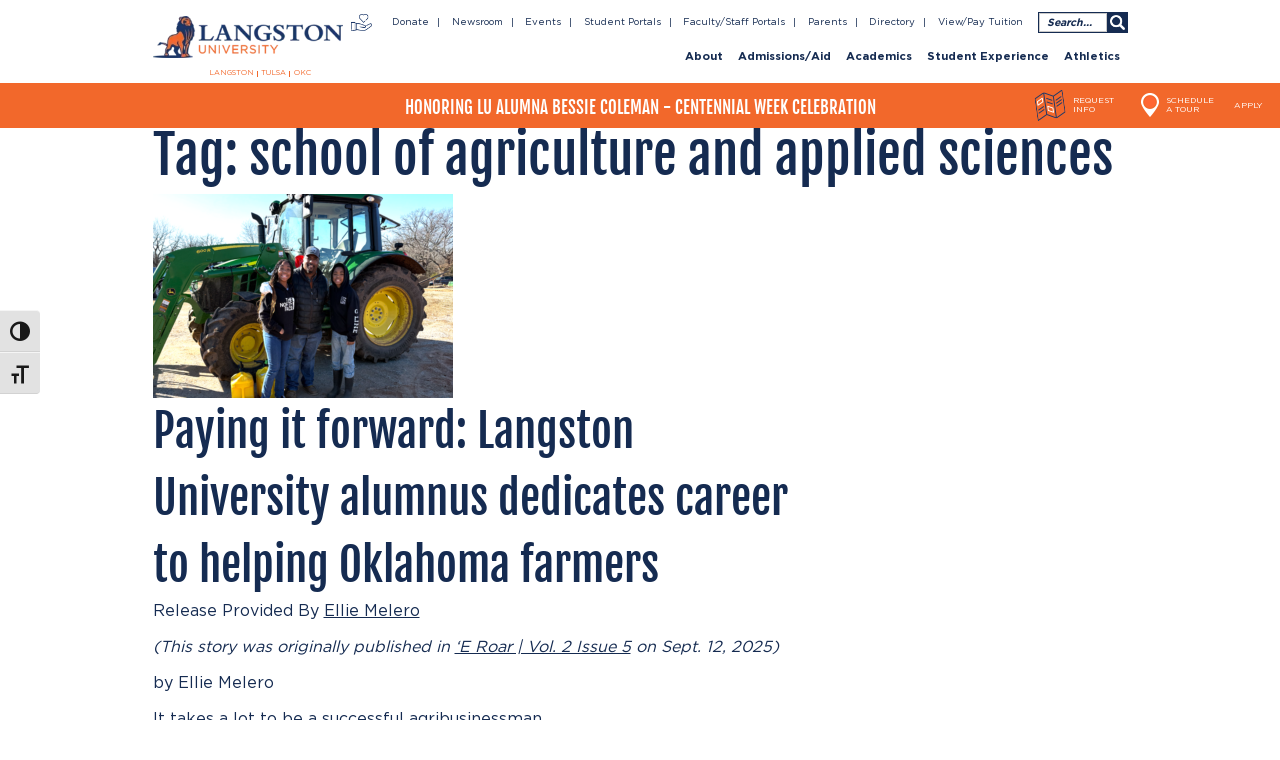

--- FILE ---
content_type: text/html; charset=UTF-8
request_url: https://langston.edu/tag/school-of-agriculture-and-applied-sciences/
body_size: 51021
content:
<!DOCTYPE html>
<html lang="en-US">
<head>
	<!-- Set up Meta -->
	<meta http-equiv="X-UA-Compatible" content="IE=edge"/>
	<meta charset="UTF-8">

	<!-- Set the viewport width to device width for mobile -->
	<meta name="viewport" content="width=device-width, initial-scale=1, maximum-scale=5, user-scalable=yes">
	<!-- Remove Microsoft Edge's & Safari phone-email styling -->
	<meta name="format-detection" content="telephone=no,email=no,url=no">
    <meta name="google-site-verification" content="f7-6kqf_1s0EqHh1tEweIbeCkv-J-_5SlP7xsRZPlL0" />

<!--	<meta name="theme-color" content="#4285f4" />-->

	<!-- Add external fonts below (GoogleFonts / Typekit) -->
<!--	<link rel="preconnect" href="https://fonts.googleapis.com">-->
<!--	<link rel="preconnect" href="https://fonts.gstatic.com" crossorigin>-->
<!--    <link href="https://fonts.googleapis.com/css2?family=Fjalla+One&display=swap" rel="stylesheet">-->
<!--    <link href="https://fonts.googleapis.com/css2?family=Work+Sans:ital,wght@0,100;0,200;0,300;0,400;0,500;0,600;0,700;0,800;0,900;1,100;1,200;1,300;1,400;1,500;1,600;1,700;1,800;1,900&display=swap" rel="stylesheet">-->

	<meta name='robots' content='index, follow, max-image-preview:large, max-snippet:-1, max-video-preview:-1' />
	<style>img:is([sizes="auto" i], [sizes^="auto," i]) { contain-intrinsic-size: 3000px 1500px }</style>
	
	<!-- This site is optimized with the Yoast SEO plugin v26.3 - https://yoast.com/wordpress/plugins/seo/ -->
	<title>school of agriculture and applied sciences Archives - Langston University</title>
	<link rel="canonical" href="http://langston.edu/tag/school-of-agriculture-and-applied-sciences/" />
	<meta property="og:locale" content="en_US" />
	<meta property="og:type" content="article" />
	<meta property="og:title" content="school of agriculture and applied sciences Archives - Langston University" />
	<meta property="og:url" content="http://langston.edu/tag/school-of-agriculture-and-applied-sciences/" />
	<meta property="og:site_name" content="Langston University" />
	<meta name="twitter:card" content="summary_large_image" />
	<meta name="twitter:site" content="@LangstonU" />
	<script type="application/ld+json" class="yoast-schema-graph">{"@context":"https://schema.org","@graph":[{"@type":"CollectionPage","@id":"http://langston.edu/tag/school-of-agriculture-and-applied-sciences/","url":"http://langston.edu/tag/school-of-agriculture-and-applied-sciences/","name":"school of agriculture and applied sciences Archives - Langston University","isPartOf":{"@id":"https://langston.edu/#website"},"primaryImageOfPage":{"@id":"http://langston.edu/tag/school-of-agriculture-and-applied-sciences/#primaryimage"},"image":{"@id":"http://langston.edu/tag/school-of-agriculture-and-applied-sciences/#primaryimage"},"thumbnailUrl":"https://langston.edu/wp-content/uploads/2025/09/Cleaon-Bradford-1.png","breadcrumb":{"@id":"http://langston.edu/tag/school-of-agriculture-and-applied-sciences/#breadcrumb"},"inLanguage":"en-US"},{"@type":"ImageObject","inLanguage":"en-US","@id":"http://langston.edu/tag/school-of-agriculture-and-applied-sciences/#primaryimage","url":"https://langston.edu/wp-content/uploads/2025/09/Cleaon-Bradford-1.png","contentUrl":"https://langston.edu/wp-content/uploads/2025/09/Cleaon-Bradford-1.png","width":4284,"height":2920,"caption":"Cleaon Bradford poses with his children in front of a tractor"},{"@type":"BreadcrumbList","@id":"http://langston.edu/tag/school-of-agriculture-and-applied-sciences/#breadcrumb","itemListElement":[{"@type":"ListItem","position":1,"name":"Home","item":"https://langston.edu/"},{"@type":"ListItem","position":2,"name":"school of agriculture and applied sciences"}]},{"@type":"WebSite","@id":"https://langston.edu/#website","url":"https://langston.edu/","name":"Langston University","description":"","publisher":{"@id":"https://langston.edu/#organization"},"potentialAction":[{"@type":"SearchAction","target":{"@type":"EntryPoint","urlTemplate":"https://langston.edu/?s={search_term_string}"},"query-input":{"@type":"PropertyValueSpecification","valueRequired":true,"valueName":"search_term_string"}}],"inLanguage":"en-US"},{"@type":"Organization","@id":"https://langston.edu/#organization","name":"Langston University","url":"https://langston.edu/","logo":{"@type":"ImageObject","inLanguage":"en-US","@id":"https://langston.edu/#/schema/logo/image/","url":"https://langston.edu/wp-content/uploads/2023/01/logo.webp","contentUrl":"https://langston.edu/wp-content/uploads/2023/01/logo.webp","width":372,"height":82,"caption":"Langston University"},"image":{"@id":"https://langston.edu/#/schema/logo/image/"},"sameAs":["https://www.facebook.com/langstonuniversity","https://x.com/LangstonU","https://www.instagram.com/langstonuniversity/","https://www.youtube.com/channel/UCsnD-v8SEggvmEFLpbv3hCw/feed?view_as=public"]},{"@type":"Event","name":"Move-In Weekend","description":"It&#8217;s Move-In Weekend for Langston University new and returning students. The 2026 Spring Semester begins Monday, January 12.","url":"https://langston.edu/event/move-in-weekend/","eventAttendanceMode":"https://schema.org/OfflineEventAttendanceMode","eventStatus":"https://schema.org/EventScheduled","startDate":"2026-01-09T00:00:00-06:00","endDate":"2026-01-11T23:59:59-06:00","location":{"@type":"Place","name":"Campus","description":"","url":"https://langston.edu/venue/cumpus/","address":{"@type":"PostalAddress","streetAddress":"701 Sammy Davis Jr Dr","addressLocality":"Langston","addressRegion":"OK","postalCode":"73050","addressCountry":"United States"},"telephone":"","sameAs":""},"@id":"https://langston.edu/event/move-in-weekend/#event"},{"@type":"Event","name":"Spring Move-In Donation Drive","description":"Spring Move-in Donation Drive begins on January 9, 2026, at 8:00 am. The drive is sponsored by Residential Life and Housing Services and Sigma Gamma Rho Sorority, Inc., Iota Chapter. [&hellip;]","url":"https://langston.edu/event/spring-move-in-donation-drive/","eventAttendanceMode":"https://schema.org/OfflineEventAttendanceMode","eventStatus":"https://schema.org/EventScheduled","startDate":"2026-01-09T00:00:00-06:00","endDate":"2026-01-09T23:59:59-06:00","location":{"@type":"Place","name":"Campus","description":"","url":"https://langston.edu/venue/cumpus/","address":{"@type":"PostalAddress","streetAddress":"701 Sammy Davis Jr Dr","addressLocality":"Langston","addressRegion":"OK","postalCode":"73050","addressCountry":"United States"},"telephone":"","sameAs":""},"@id":"https://langston.edu/event/spring-move-in-donation-drive/#event"},{"@type":"Event","name":"Classes Begin &#8211; Spring 2026","description":"Classes Begin for Spring Semester 2026 (first 8-week session and 16-week session) on January 12, 2026.","url":"https://langston.edu/event/classes-begin-spring-2026/","eventAttendanceMode":"https://schema.org/OfflineEventAttendanceMode","eventStatus":"https://schema.org/EventScheduled","startDate":"2026-01-12T00:00:00-06:00","endDate":"2026-01-12T23:59:59-06:00","location":{"@type":"Place","name":"Campus","description":"","url":"https://langston.edu/venue/cumpus/","address":{"@type":"PostalAddress","streetAddress":"701 Sammy Davis Jr Dr","addressLocality":"Langston","addressRegion":"OK","postalCode":"73050","addressCountry":"United States"},"telephone":"","sameAs":""},"@id":"https://langston.edu/event/classes-begin-spring-2026/#event"},{"@type":"Event","name":"First Day Out","description":"First Day Out is on January 12, 2026, at 11:30 am in the Student Success Center. The event is hosted by the Office of Student Life.","url":"https://langston.edu/event/first-day-out-2/","eventAttendanceMode":"https://schema.org/OfflineEventAttendanceMode","eventStatus":"https://schema.org/EventScheduled","startDate":"2026-01-12T11:30:00-06:00","endDate":"2026-01-12T13:30:00-06:00","location":{"@type":"Place","name":"Student Success Center","description":"","url":"https://langston.edu/venue/student-success-center/","address":{"@type":"PostalAddress","streetAddress":"701 Sammy Davis Jr Drive","addressLocality":"Langston","addressRegion":"OK","postalCode":"73050","addressCountry":"United States"},"telephone":"","sameAs":""},"@id":"https://langston.edu/event/first-day-out-2/#event"},{"@type":"Event","name":"RSO Meeting","description":"RSO Meeting is on January 12, 2026, at 6:00 pm in Allied Health, Room 105. The meeting is hosted by the Office of Student Life.","url":"https://langston.edu/event/rso-meeting-2/","eventAttendanceMode":"https://schema.org/OfflineEventAttendanceMode","eventStatus":"https://schema.org/EventScheduled","startDate":"2026-01-12T18:00:00-06:00","endDate":"2026-01-12T19:00:00-06:00","location":{"@type":"Place","name":"Allied Health Building","description":"","url":"https://langston.edu/venue/allied-health-building/","address":{"@type":"PostalAddress","streetAddress":"701 Sammy Davis Jr Drive","addressLocality":"Langston","addressRegion":"OK","postalCode":"73050","addressCountry":"United States"},"telephone":"4054662231","sameAs":""},"@id":"https://langston.edu/event/rso-meeting-2/#event"},{"@type":"Event","name":"Point of View Bible Study","description":"Point of View Bible Study is on January 13, 2026, from 7:00 to 9:00 pm in the E. L. Holloway Research Building. The event is sponsored by Chi Alpha (LUXA) [&hellip;]","url":"https://langston.edu/event/point-of-view-bible-study/","eventAttendanceMode":"https://schema.org/OfflineEventAttendanceMode","eventStatus":"https://schema.org/EventScheduled","startDate":"2026-01-13T19:00:00-06:00","endDate":"2026-01-13T21:00:00-06:00","location":{"@type":"Place","name":"E.L. Holloway Research Building","description":"","url":"https://langston.edu/venue/e-l-holloway-research-building/","address":{"@type":"PostalAddress","streetAddress":"701 Sammy Davis Jr. Drive","addressLocality":"Langston","addressRegion":"OK","postalCode":"73050","addressCountry":"United States"},"telephone":"","sameAs":""},"@id":"https://langston.edu/event/point-of-view-bible-study/#event"},{"@type":"Event","name":"Share the Warmth Drive","description":"Share the Warmth Drive begins on January 14, 2026, at 10:45 am in the Student Success Center. The drive is sponsored by the Scholars Club and supported by the Office [&hellip;]","url":"https://langston.edu/event/share-the-warmth-drive/","eventAttendanceMode":"https://schema.org/OfflineEventAttendanceMode","eventStatus":"https://schema.org/EventScheduled","startDate":"2026-01-14T00:00:00-06:00","endDate":"2026-01-14T23:59:59-06:00","location":{"@type":"Place","name":"Student Success Center","description":"","url":"https://langston.edu/venue/student-success-center/","address":{"@type":"PostalAddress","streetAddress":"701 Sammy Davis Jr Drive","addressLocality":"Langston","addressRegion":"OK","postalCode":"73050","addressCountry":"United States"},"telephone":"","sameAs":""},"@id":"https://langston.edu/event/share-the-warmth-drive/#event"},{"@type":"Event","name":"New Semester, New Resources","description":"New Semester, New Resources is on January 14, 2026, from 11:00 am to 1:00 pm in the Student Success Center. The event is sponsored by the ROARS Peer Educators. The [&hellip;]","url":"https://langston.edu/event/new-semester-new-resources/","eventAttendanceMode":"https://schema.org/OfflineEventAttendanceMode","eventStatus":"https://schema.org/EventScheduled","startDate":"2026-01-14T11:00:00-06:00","endDate":"2026-01-14T13:00:00-06:00","location":{"@type":"Place","name":"Student Success Center","description":"","url":"https://langston.edu/venue/student-success-center/","address":{"@type":"PostalAddress","streetAddress":"701 Sammy Davis Jr Drive","addressLocality":"Langston","addressRegion":"OK","postalCode":"73050","addressCountry":"United States"},"telephone":"","sameAs":""},"@id":"https://langston.edu/event/new-semester-new-resources/#event"},{"@type":"Event","name":"Pre-Founders&#8217; Day Yard Show","description":"Pre-Founders&#8217; Day Yard Show is January 14, 2026, from 7:08 pm until 9:00 pm on the Paw Walk. The event is sponsored by Alpha Kappa Alpha Sorority Inc., Alpha Zeta [&hellip;]","url":"https://langston.edu/event/pre-founders-day-yard-show/","eventAttendanceMode":"https://schema.org/OfflineEventAttendanceMode","eventStatus":"https://schema.org/EventScheduled","startDate":"2026-01-14T19:08:00-06:00","endDate":"2026-01-14T21:00:00-06:00","location":{"@type":"Place","name":"Campus","description":"","url":"https://langston.edu/venue/cumpus/","address":{"@type":"PostalAddress","streetAddress":"701 Sammy Davis Jr Dr","addressLocality":"Langston","addressRegion":"OK","postalCode":"73050","addressCountry":"United States"},"telephone":"","sameAs":""},"@id":"https://langston.edu/event/pre-founders-day-yard-show/#event"},{"@type":"Event","name":"Donuts and Affirmations","description":"Donuts and Affirmations with AZ is January 15, 2026, from 11:00 am to 2:00 pm in the Cafe. The event is sponsored by Alpha Kappa Alpha Sorority Inc., Alpha Zeta [&hellip;]","url":"https://langston.edu/event/donuts-and-affirmations/","eventAttendanceMode":"https://schema.org/OfflineEventAttendanceMode","eventStatus":"https://schema.org/EventScheduled","startDate":"2026-01-15T11:00:00-06:00","endDate":"2026-01-15T14:00:00-06:00","location":{"@type":"Place","name":"Student Success Center","description":"","url":"https://langston.edu/venue/student-success-center/","address":{"@type":"PostalAddress","streetAddress":"701 Sammy Davis Jr Drive","addressLocality":"Langston","addressRegion":"OK","postalCode":"73050","addressCountry":"United States"},"telephone":"","sameAs":""},"@id":"https://langston.edu/event/donuts-and-affirmations/#event"},{"@type":"Event","name":"SGA Senate Town Hall","description":"SGA Senate Town Hall is January 15, 2026, from 5:30 pm to 6:30 pm in the Student Success Center. The event is sponsored by the Langston University Student Government Association. [&hellip;]","url":"https://langston.edu/event/sga-senate-town-hall-3/","eventAttendanceMode":"https://schema.org/OfflineEventAttendanceMode","eventStatus":"https://schema.org/EventScheduled","startDate":"2026-01-15T17:30:00-06:00","endDate":"2026-01-15T18:30:00-06:00","location":{"@type":"Place","name":"Student Success Center","description":"","url":"https://langston.edu/venue/student-success-center/","address":{"@type":"PostalAddress","streetAddress":"701 Sammy Davis Jr Drive","addressLocality":"Langston","addressRegion":"OK","postalCode":"73050","addressCountry":"United States"},"telephone":"","sameAs":""},"@id":"https://langston.edu/event/sga-senate-town-hall-3/#event"},{"@type":"Event","name":"Martin Luther King Jr Day 2026","description":"Dr. Martin Luther King Jr Day is observed on Monday, January 19, 2026. Langston University is Oklahoma&#8217;s HBCU.","url":"https://langston.edu/event/mlk-day-observed-2026/","eventAttendanceMode":"https://schema.org/OfflineEventAttendanceMode","eventStatus":"https://schema.org/EventScheduled","startDate":"2026-01-19T00:00:00-06:00","endDate":"2026-01-19T23:59:59-06:00","location":{"@type":"Place","name":"Campus","description":"","url":"https://langston.edu/venue/cumpus/","address":{"@type":"PostalAddress","streetAddress":"701 Sammy Davis Jr Dr","addressLocality":"Langston","addressRegion":"OK","postalCode":"73050","addressCountry":"United States"},"telephone":"","sameAs":""},"@id":"https://langston.edu/event/mlk-day-observed-2026/#event"},{"@type":"Event","name":"Phi Psi Book Drive","description":"Phi Psi Book Drive on January 20, 2026, at 11:00 am in the Student Success Center. The event is sponsored by Omega Psi Phi Fraternity, Inc., Phi Psi Chapter. The event [&hellip;]","url":"https://langston.edu/event/phi-psi-book-drive/","eventAttendanceMode":"https://schema.org/OfflineEventAttendanceMode","eventStatus":"https://schema.org/EventScheduled","startDate":"2026-01-20T11:00:00-06:00","endDate":"2026-01-20T13:00:00-06:00","location":{"@type":"Place","name":"Student Success Center","description":"","url":"https://langston.edu/venue/student-success-center/","address":{"@type":"PostalAddress","streetAddress":"701 Sammy Davis Jr Drive","addressLocality":"Langston","addressRegion":"OK","postalCode":"73050","addressCountry":"United States"},"telephone":"","sameAs":""},"@id":"https://langston.edu/event/phi-psi-book-drive/#event"},{"@type":"Event","name":"Project Alpha","description":"Project Alpha is January 20, 2026, at 11:00 in the Student Success Center. The event is sponsored by Alpha Phi Alpha Fraternity, Inc., Beta Kappa Chapter. The event is supported [&hellip;]","url":"https://langston.edu/event/project-alpha/","eventAttendanceMode":"https://schema.org/OfflineEventAttendanceMode","eventStatus":"https://schema.org/EventScheduled","startDate":"2026-01-20T11:00:00-06:00","endDate":"2026-01-20T13:30:00-06:00","location":{"@type":"Place","name":"Student Success Center","description":"","url":"https://langston.edu/venue/student-success-center/","address":{"@type":"PostalAddress","streetAddress":"701 Sammy Davis Jr Drive","addressLocality":"Langston","addressRegion":"OK","postalCode":"73050","addressCountry":"United States"},"telephone":"","sameAs":""},"@id":"https://langston.edu/event/project-alpha/#event"},{"@type":"Event","name":"Scholar&#8217;s Club General Body Meeting","description":"Scholar’s Club General Body Meeting is January 20, 2026, at 5:00 pm in Hamilton Hall, Room 206. The event is sponsored by the Scholars Club. The event is supported by [&hellip;]","url":"https://langston.edu/event/scholars-club-general-body-meeting/","eventAttendanceMode":"https://schema.org/OfflineEventAttendanceMode","eventStatus":"https://schema.org/EventScheduled","startDate":"2026-01-20T17:00:00-06:00","endDate":"2026-01-20T18:00:00-06:00","location":{"@type":"Place","name":"Hamilton Hall","description":"","url":"https://langston.edu/venue/hamilton-hall/","address":{"@type":"PostalAddress","streetAddress":"701 Sammy Davis Jr Drive","addressLocality":"Langston","addressRegion":"OK","postalCode":"73050","addressCountry":"United States"},"telephone":"","sameAs":""},"@id":"https://langston.edu/event/scholars-club-general-body-meeting/#event"},{"@type":"Event","name":"Delta Alpha Chapter Official Informational","description":"Official Informational for the Delta Alpha Chapter of Tau Beta Sigma National Honorary Band Sorority Inc. is January 20, 2026, at 6:00 pm in Hargrove Music Hall. The event is [&hellip;]","url":"https://langston.edu/event/delta-alpha-chapter-official-informational/","eventAttendanceMode":"https://schema.org/OfflineEventAttendanceMode","eventStatus":"https://schema.org/EventScheduled","startDate":"2026-01-20T18:00:00-06:00","endDate":"2026-01-20T19:00:00-06:00","location":{"@type":"Place","name":"Campus","description":"","url":"https://langston.edu/venue/cumpus/","address":{"@type":"PostalAddress","streetAddress":"701 Sammy Davis Jr Dr","addressLocality":"Langston","addressRegion":"OK","postalCode":"73050","addressCountry":"United States"},"telephone":"","sameAs":""},"@id":"https://langston.edu/event/delta-alpha-chapter-official-informational/#event"},{"@type":"Event","name":"Point of View Bible Study","description":"POV (Point of View Bible Study) is January 20, 2026, at 7:00 pm in the E.L. Holloway Research Building. The event is sponsored by Chi Alpha (LUXA). The event is [&hellip;]","url":"https://langston.edu/event/point-of-view-bible-study-2/","eventAttendanceMode":"https://schema.org/OfflineEventAttendanceMode","eventStatus":"https://schema.org/EventScheduled","startDate":"2026-01-20T19:00:00-06:00","endDate":"2026-01-20T20:00:00-06:00","location":{"@type":"Place","name":"E.L. Holloway Research Building","description":"","url":"https://langston.edu/venue/e-l-holloway-research-building/","address":{"@type":"PostalAddress","streetAddress":"701 Sammy Davis Jr. Drive","addressLocality":"Langston","addressRegion":"OK","postalCode":"73050","addressCountry":"United States"},"telephone":"","sameAs":""},"@id":"https://langston.edu/event/point-of-view-bible-study-2/#event"},{"@type":"Event","name":"Delta Alpha Chapter Interest Meeting","description":"Delta Alpha Chapter of KKPSI Interest meeting is January 20, 2026, at 7:19 pm in Hargrove Music Hall. The event is sponsored by Kappa Kappa Psi National Honorary Band Fraternity [&hellip;]","url":"https://langston.edu/event/delta-alpha-chapter-interest-meeting/","eventAttendanceMode":"https://schema.org/OfflineEventAttendanceMode","eventStatus":"https://schema.org/EventScheduled","startDate":"2026-01-20T19:19:00-06:00","endDate":"2026-01-20T20:00:00-06:00","location":{"@type":"Place","name":"Campus","description":"","url":"https://langston.edu/venue/cumpus/","address":{"@type":"PostalAddress","streetAddress":"701 Sammy Davis Jr Dr","addressLocality":"Langston","addressRegion":"OK","postalCode":"73050","addressCountry":"United States"},"telephone":"","sameAs":""},"@id":"https://langston.edu/event/delta-alpha-chapter-interest-meeting/#event"},{"@type":"Event","name":"RSO Leadership Session","description":"RSO Leadership Session is on January 21, 2026, at 4:00 pm in the Private Dining Room of the Student Success Center. The event is supported by the Office of Student [&hellip;]","url":"https://langston.edu/event/rso-leadership-session/","eventAttendanceMode":"https://schema.org/OfflineEventAttendanceMode","eventStatus":"https://schema.org/EventScheduled","startDate":"2026-01-21T16:00:00-06:00","endDate":"2026-01-21T17:00:00-06:00","location":{"@type":"Place","name":"Student Success Center","description":"","url":"https://langston.edu/venue/student-success-center/","address":{"@type":"PostalAddress","streetAddress":"701 Sammy Davis Jr Drive","addressLocality":"Langston","addressRegion":"OK","postalCode":"73050","addressCountry":"United States"},"telephone":"","sameAs":""},"@id":"https://langston.edu/event/rso-leadership-session/#event"},{"@type":"Event","name":"Graduating Students Zoom Meeting","description":"The Graduating Class of 2026 Meeting is on Wednesday, January 21, 2026, at 4:00 pm via Zoom. For the Zoom link and password, please email Rachel Belmon, Director of Alumni [&hellip;]","url":"https://langston.edu/event/graduating-students-zoom-meeting/","eventAttendanceMode":"https://schema.org/OfflineEventAttendanceMode","eventStatus":"https://schema.org/EventScheduled","startDate":"2026-01-21T16:00:00-06:00","endDate":"2026-01-21T17:00:00-06:00","location":{"@type":"Place","name":"Campus","description":"","url":"https://langston.edu/venue/cumpus/","address":{"@type":"PostalAddress","streetAddress":"701 Sammy Davis Jr Dr","addressLocality":"Langston","addressRegion":"OK","postalCode":"73050","addressCountry":"United States"},"telephone":"","sameAs":""},"@id":"https://langston.edu/event/graduating-students-zoom-meeting/#event"},{"@type":"Event","name":"NAACP General Body Meeting","description":"NAACP General Body Meeting is January 21, 2026, at 5:30 pm in Hamilton Hall, Room 105. The event is sponsored by LU NAACP. The event is supported by the Office [&hellip;]","url":"https://langston.edu/event/naacp-general-body-meeting/","eventAttendanceMode":"https://schema.org/OfflineEventAttendanceMode","eventStatus":"https://schema.org/EventScheduled","startDate":"2026-01-21T17:30:00-06:00","endDate":"2026-01-21T18:30:00-06:00","location":{"@type":"Place","name":"Hamilton Hall","description":"","url":"https://langston.edu/venue/hamilton-hall/","address":{"@type":"PostalAddress","streetAddress":"701 Sammy Davis Jr Drive","addressLocality":"Langston","addressRegion":"OK","postalCode":"73050","addressCountry":"United States"},"telephone":"","sameAs":""},"@id":"https://langston.edu/event/naacp-general-body-meeting/#event"},{"@type":"Event","name":"Duck to Deluxe","description":"Duck to Deluxe Informational is January 22, 2026, at 4:30 pm in University Women, Room 211. The event is sponsored by the National Association of Blacks in Criminal Justice. The [&hellip;]","url":"https://langston.edu/event/duck-to-deluxe/","eventAttendanceMode":"https://schema.org/OfflineEventAttendanceMode","eventStatus":"https://schema.org/EventScheduled","startDate":"2026-01-22T16:30:00-06:00","endDate":"2026-01-22T17:30:00-06:00","location":{"@type":"Place","name":"University Women","description":"","url":"https://langston.edu/venue/university-women/","address":{"@type":"PostalAddress","streetAddress":"701 Sammy Davis Jr Drive","addressLocality":"Langston","addressRegion":"OK","postalCode":"73050","addressCountry":"United States"},"telephone":"","sameAs":""},"@id":"https://langston.edu/event/duck-to-deluxe/#event"},{"@type":"Event","name":"Sister 2 Sister","description":"Sister 2 Sister is on January 22, 2026, at 5:00 pm in the Private Dining Room of the Student Success Center. This event is supported by the Office of Student [&hellip;]","url":"https://langston.edu/event/sister-2-sister-2/","eventAttendanceMode":"https://schema.org/OfflineEventAttendanceMode","eventStatus":"https://schema.org/EventScheduled","startDate":"2026-01-22T17:00:00-06:00","endDate":"2026-01-22T18:00:00-06:00","location":{"@type":"Place","name":"Student Success Center","description":"","url":"https://langston.edu/venue/student-success-center/","address":{"@type":"PostalAddress","streetAddress":"701 Sammy Davis Jr Drive","addressLocality":"Langston","addressRegion":"OK","postalCode":"73050","addressCountry":"United States"},"telephone":"","sameAs":""},"@id":"https://langston.edu/event/sister-2-sister-2/#event"},{"@type":"Event","name":"SGA Freshman Intern Meeting","description":"SGA Freshman Intern Meeting is January 22, 2026, at 5:30 pm in the SGA Office in the Student Success Center. The event is sponsored by the Langston University Student Government [&hellip;]","url":"https://langston.edu/event/sga-freshman-intern-meeting/","eventAttendanceMode":"https://schema.org/OfflineEventAttendanceMode","eventStatus":"https://schema.org/EventScheduled","startDate":"2026-01-22T17:30:00-06:00","endDate":"2026-01-22T18:30:00-06:00","location":{"@type":"Place","name":"Student Success Center","description":"","url":"https://langston.edu/venue/student-success-center/","address":{"@type":"PostalAddress","streetAddress":"701 Sammy Davis Jr Drive","addressLocality":"Langston","addressRegion":"OK","postalCode":"73050","addressCountry":"United States"},"telephone":"","sameAs":""},"@id":"https://langston.edu/event/sga-freshman-intern-meeting/#event"},{"@type":"Event","name":"Jesus and Jammies","description":"Jesus and Jammies is January 22, 2026, at 6:30 pm in the Student Success Center Private Dining Room. The event is sponsored by the Langston University Student Chapter National Council [&hellip;]","url":"https://langston.edu/event/jesus-and-jammies/","eventAttendanceMode":"https://schema.org/OfflineEventAttendanceMode","eventStatus":"https://schema.org/EventScheduled","startDate":"2026-01-22T18:30:00-06:00","endDate":"2026-01-22T19:30:00-06:00","location":{"@type":"Place","name":"Student Success Center","description":"","url":"https://langston.edu/venue/student-success-center/","address":{"@type":"PostalAddress","streetAddress":"701 Sammy Davis Jr Drive","addressLocality":"Langston","addressRegion":"OK","postalCode":"73050","addressCountry":"United States"},"telephone":"","sameAs":""},"@id":"https://langston.edu/event/jesus-and-jammies/#event"},{"@type":"Event","name":"End of Drop Registration","description":"End of Drop Registration is January 26, 2026, for the 2026 Spring Semester 16-week session.","url":"https://langston.edu/event/end-of-drop-registration-2/","eventAttendanceMode":"https://schema.org/OfflineEventAttendanceMode","eventStatus":"https://schema.org/EventScheduled","startDate":"2026-01-26T00:00:00-06:00","endDate":"2026-01-26T23:59:59-06:00","location":{"@type":"Place","name":"Campus","description":"","url":"https://langston.edu/venue/cumpus/","address":{"@type":"PostalAddress","streetAddress":"701 Sammy Davis Jr Dr","addressLocality":"Langston","addressRegion":"OK","postalCode":"73050","addressCountry":"United States"},"telephone":"","sameAs":""},"@id":"https://langston.edu/event/end-of-drop-registration-2/#event"},{"@type":"Event","name":"Mandatory Anti-Hazing Workshop","description":"Mandatory Anti-Hazing Workshop is January 26, 2026, at 7:00 pm in the I.W. Young Auditorium. The event is supported by the Office of Student Life.","url":"https://langston.edu/event/mandatory-anti-hazing-workshop-2/","eventAttendanceMode":"https://schema.org/OfflineEventAttendanceMode","eventStatus":"https://schema.org/EventScheduled","startDate":"2026-01-26T19:00:00-06:00","endDate":"2026-01-26T20:30:00-06:00","location":{"@type":"Place","name":"I.W. Young Auditorium","description":"","url":"https://langston.edu/venue/i-w-young-auditorium/","address":{"@type":"PostalAddress"},"telephone":"","sameAs":""},"@id":"https://langston.edu/event/mandatory-anti-hazing-workshop-2/#event"},{"@type":"Event","name":"Brother 2 Brother Mixer","description":"Brother 2 Brother Mixer is January 27, 2026, at 7:00 pm in the Private Dining Room in the Student Success Center. The event is supported by the Office of Student [&hellip;]","url":"https://langston.edu/event/brother-2-brother-mixer/","eventAttendanceMode":"https://schema.org/OfflineEventAttendanceMode","eventStatus":"https://schema.org/EventScheduled","startDate":"2026-01-27T19:00:00-06:00","endDate":"2026-01-27T20:00:00-06:00","location":{"@type":"Place","name":"Student Success Center","description":"","url":"https://langston.edu/venue/student-success-center/","address":{"@type":"PostalAddress","streetAddress":"701 Sammy Davis Jr Drive","addressLocality":"Langston","addressRegion":"OK","postalCode":"73050","addressCountry":"United States"},"telephone":"","sameAs":""},"@id":"https://langston.edu/event/brother-2-brother-mixer/#event"},{"@type":"Event","name":"Student Involvement Fair","description":"Student Involvement Fair is January 28, 2026, from 4:00 pm to 6:00 pm in The Multi. The event is supported by the Office of Student Life.","url":"https://langston.edu/event/student-involvement-fair/","eventAttendanceMode":"https://schema.org/OfflineEventAttendanceMode","eventStatus":"https://schema.org/EventScheduled","startDate":"2026-01-28T16:00:00-06:00","endDate":"2026-01-28T18:00:00-06:00","location":{"@type":"Place","name":"C.F. Gayles Fieldhouse","description":"850 Zip Gayles Circle Langston, OK 73050","url":"https://langston.edu/venue/c-f-gayles-fieldhouse/","address":{"@type":"PostalAddress"},"telephone":"","sameAs":""},"@id":"https://langston.edu/event/student-involvement-fair/#event"}]}</script>
	<!-- / Yoast SEO plugin. -->


<link rel='dns-prefetch' href='//langston.edu' />
<link rel='dns-prefetch' href='//www.googletagmanager.com' />
<link rel="alternate" type="application/rss+xml" title="Langston University &raquo; Feed" href="https://langston.edu/feed/" />
<link rel="alternate" type="text/calendar" title="Langston University &raquo; iCal Feed" href="https://langston.edu/events/?ical=1" />
<link rel="alternate" type="application/rss+xml" title="Langston University &raquo; school of agriculture and applied sciences Tag Feed" href="https://langston.edu/tag/school-of-agriculture-and-applied-sciences/feed/" />
<link rel='stylesheet' id='tribe-events-pro-mini-calendar-block-styles-css' href='https://langston.edu/wp-content/plugins/events-calendar-pro/src/resources/css/tribe-events-pro-mini-calendar-block.min.css?ver=6.5.1' media='all' />
<style id='global-styles-inline-css'>
:root{--wp--preset--aspect-ratio--square: 1;--wp--preset--aspect-ratio--4-3: 4/3;--wp--preset--aspect-ratio--3-4: 3/4;--wp--preset--aspect-ratio--3-2: 3/2;--wp--preset--aspect-ratio--2-3: 2/3;--wp--preset--aspect-ratio--16-9: 16/9;--wp--preset--aspect-ratio--9-16: 9/16;--wp--preset--color--black: #000000;--wp--preset--color--cyan-bluish-gray: #abb8c3;--wp--preset--color--white: #ffffff;--wp--preset--color--pale-pink: #f78da7;--wp--preset--color--vivid-red: #cf2e2e;--wp--preset--color--luminous-vivid-orange: #ff6900;--wp--preset--color--luminous-vivid-amber: #fcb900;--wp--preset--color--light-green-cyan: #7bdcb5;--wp--preset--color--vivid-green-cyan: #00d084;--wp--preset--color--pale-cyan-blue: #8ed1fc;--wp--preset--color--vivid-cyan-blue: #0693e3;--wp--preset--color--vivid-purple: #9b51e0;--wp--preset--gradient--vivid-cyan-blue-to-vivid-purple: linear-gradient(135deg,rgba(6,147,227,1) 0%,rgb(155,81,224) 100%);--wp--preset--gradient--light-green-cyan-to-vivid-green-cyan: linear-gradient(135deg,rgb(122,220,180) 0%,rgb(0,208,130) 100%);--wp--preset--gradient--luminous-vivid-amber-to-luminous-vivid-orange: linear-gradient(135deg,rgba(252,185,0,1) 0%,rgba(255,105,0,1) 100%);--wp--preset--gradient--luminous-vivid-orange-to-vivid-red: linear-gradient(135deg,rgba(255,105,0,1) 0%,rgb(207,46,46) 100%);--wp--preset--gradient--very-light-gray-to-cyan-bluish-gray: linear-gradient(135deg,rgb(238,238,238) 0%,rgb(169,184,195) 100%);--wp--preset--gradient--cool-to-warm-spectrum: linear-gradient(135deg,rgb(74,234,220) 0%,rgb(151,120,209) 20%,rgb(207,42,186) 40%,rgb(238,44,130) 60%,rgb(251,105,98) 80%,rgb(254,248,76) 100%);--wp--preset--gradient--blush-light-purple: linear-gradient(135deg,rgb(255,206,236) 0%,rgb(152,150,240) 100%);--wp--preset--gradient--blush-bordeaux: linear-gradient(135deg,rgb(254,205,165) 0%,rgb(254,45,45) 50%,rgb(107,0,62) 100%);--wp--preset--gradient--luminous-dusk: linear-gradient(135deg,rgb(255,203,112) 0%,rgb(199,81,192) 50%,rgb(65,88,208) 100%);--wp--preset--gradient--pale-ocean: linear-gradient(135deg,rgb(255,245,203) 0%,rgb(182,227,212) 50%,rgb(51,167,181) 100%);--wp--preset--gradient--electric-grass: linear-gradient(135deg,rgb(202,248,128) 0%,rgb(113,206,126) 100%);--wp--preset--gradient--midnight: linear-gradient(135deg,rgb(2,3,129) 0%,rgb(40,116,252) 100%);--wp--preset--font-size--small: 0.8rem;--wp--preset--font-size--medium: 1.2rem;--wp--preset--font-size--large: 1.5rem;--wp--preset--font-size--x-large: 42px;--wp--preset--font-size--h-1: 2.5rem;--wp--preset--font-size--h-2: 2.25rem;--wp--preset--font-size--h-3: 2rem;--wp--preset--font-size--h-4: 1.75rem;--wp--preset--font-size--h-5: 1.5rem;--wp--preset--font-size--h-6: 1.25rem;--wp--preset--spacing--20: 0.44rem;--wp--preset--spacing--30: 0.67rem;--wp--preset--spacing--40: 1rem;--wp--preset--spacing--50: 1.5rem;--wp--preset--spacing--60: 2.25rem;--wp--preset--spacing--70: 3.38rem;--wp--preset--spacing--80: 5.06rem;--wp--preset--shadow--natural: 6px 6px 9px rgba(0, 0, 0, 0.2);--wp--preset--shadow--deep: 12px 12px 50px rgba(0, 0, 0, 0.4);--wp--preset--shadow--sharp: 6px 6px 0px rgba(0, 0, 0, 0.2);--wp--preset--shadow--outlined: 6px 6px 0px -3px rgba(255, 255, 255, 1), 6px 6px rgba(0, 0, 0, 1);--wp--preset--shadow--crisp: 6px 6px 0px rgba(0, 0, 0, 1);}:root { --wp--style--global--content-size: 1170px;--wp--style--global--wide-size: 1170px; }:where(body) { margin: 0; }.wp-site-blocks > .alignleft { float: left; margin-right: 2em; }.wp-site-blocks > .alignright { float: right; margin-left: 2em; }.wp-site-blocks > .aligncenter { justify-content: center; margin-left: auto; margin-right: auto; }:where(.wp-site-blocks) > * { margin-block-start: 24px; margin-block-end: 0; }:where(.wp-site-blocks) > :first-child { margin-block-start: 0; }:where(.wp-site-blocks) > :last-child { margin-block-end: 0; }:root { --wp--style--block-gap: 24px; }:root :where(.is-layout-flow) > :first-child{margin-block-start: 0;}:root :where(.is-layout-flow) > :last-child{margin-block-end: 0;}:root :where(.is-layout-flow) > *{margin-block-start: 24px;margin-block-end: 0;}:root :where(.is-layout-constrained) > :first-child{margin-block-start: 0;}:root :where(.is-layout-constrained) > :last-child{margin-block-end: 0;}:root :where(.is-layout-constrained) > *{margin-block-start: 24px;margin-block-end: 0;}:root :where(.is-layout-flex){gap: 24px;}:root :where(.is-layout-grid){gap: 24px;}.is-layout-flow > .alignleft{float: left;margin-inline-start: 0;margin-inline-end: 2em;}.is-layout-flow > .alignright{float: right;margin-inline-start: 2em;margin-inline-end: 0;}.is-layout-flow > .aligncenter{margin-left: auto !important;margin-right: auto !important;}.is-layout-constrained > .alignleft{float: left;margin-inline-start: 0;margin-inline-end: 2em;}.is-layout-constrained > .alignright{float: right;margin-inline-start: 2em;margin-inline-end: 0;}.is-layout-constrained > .aligncenter{margin-left: auto !important;margin-right: auto !important;}.is-layout-constrained > :where(:not(.alignleft):not(.alignright):not(.alignfull)){max-width: var(--wp--style--global--content-size);margin-left: auto !important;margin-right: auto !important;}.is-layout-constrained > .alignwide{max-width: var(--wp--style--global--wide-size);}body .is-layout-flex{display: flex;}.is-layout-flex{flex-wrap: wrap;align-items: center;}.is-layout-flex > :is(*, div){margin: 0;}body .is-layout-grid{display: grid;}.is-layout-grid > :is(*, div){margin: 0;}body{padding-top: 0px;padding-right: 0px;padding-bottom: 0px;padding-left: 0px;}a:where(:not(.wp-element-button)){text-decoration: underline;}:root :where(.wp-element-button, .wp-block-button__link){background-color: #32373c;border-width: 0;color: #fff;font-family: inherit;font-size: inherit;line-height: inherit;padding: calc(0.667em + 2px) calc(1.333em + 2px);text-decoration: none;}.has-black-color{color: var(--wp--preset--color--black) !important;}.has-cyan-bluish-gray-color{color: var(--wp--preset--color--cyan-bluish-gray) !important;}.has-white-color{color: var(--wp--preset--color--white) !important;}.has-pale-pink-color{color: var(--wp--preset--color--pale-pink) !important;}.has-vivid-red-color{color: var(--wp--preset--color--vivid-red) !important;}.has-luminous-vivid-orange-color{color: var(--wp--preset--color--luminous-vivid-orange) !important;}.has-luminous-vivid-amber-color{color: var(--wp--preset--color--luminous-vivid-amber) !important;}.has-light-green-cyan-color{color: var(--wp--preset--color--light-green-cyan) !important;}.has-vivid-green-cyan-color{color: var(--wp--preset--color--vivid-green-cyan) !important;}.has-pale-cyan-blue-color{color: var(--wp--preset--color--pale-cyan-blue) !important;}.has-vivid-cyan-blue-color{color: var(--wp--preset--color--vivid-cyan-blue) !important;}.has-vivid-purple-color{color: var(--wp--preset--color--vivid-purple) !important;}.has-black-background-color{background-color: var(--wp--preset--color--black) !important;}.has-cyan-bluish-gray-background-color{background-color: var(--wp--preset--color--cyan-bluish-gray) !important;}.has-white-background-color{background-color: var(--wp--preset--color--white) !important;}.has-pale-pink-background-color{background-color: var(--wp--preset--color--pale-pink) !important;}.has-vivid-red-background-color{background-color: var(--wp--preset--color--vivid-red) !important;}.has-luminous-vivid-orange-background-color{background-color: var(--wp--preset--color--luminous-vivid-orange) !important;}.has-luminous-vivid-amber-background-color{background-color: var(--wp--preset--color--luminous-vivid-amber) !important;}.has-light-green-cyan-background-color{background-color: var(--wp--preset--color--light-green-cyan) !important;}.has-vivid-green-cyan-background-color{background-color: var(--wp--preset--color--vivid-green-cyan) !important;}.has-pale-cyan-blue-background-color{background-color: var(--wp--preset--color--pale-cyan-blue) !important;}.has-vivid-cyan-blue-background-color{background-color: var(--wp--preset--color--vivid-cyan-blue) !important;}.has-vivid-purple-background-color{background-color: var(--wp--preset--color--vivid-purple) !important;}.has-black-border-color{border-color: var(--wp--preset--color--black) !important;}.has-cyan-bluish-gray-border-color{border-color: var(--wp--preset--color--cyan-bluish-gray) !important;}.has-white-border-color{border-color: var(--wp--preset--color--white) !important;}.has-pale-pink-border-color{border-color: var(--wp--preset--color--pale-pink) !important;}.has-vivid-red-border-color{border-color: var(--wp--preset--color--vivid-red) !important;}.has-luminous-vivid-orange-border-color{border-color: var(--wp--preset--color--luminous-vivid-orange) !important;}.has-luminous-vivid-amber-border-color{border-color: var(--wp--preset--color--luminous-vivid-amber) !important;}.has-light-green-cyan-border-color{border-color: var(--wp--preset--color--light-green-cyan) !important;}.has-vivid-green-cyan-border-color{border-color: var(--wp--preset--color--vivid-green-cyan) !important;}.has-pale-cyan-blue-border-color{border-color: var(--wp--preset--color--pale-cyan-blue) !important;}.has-vivid-cyan-blue-border-color{border-color: var(--wp--preset--color--vivid-cyan-blue) !important;}.has-vivid-purple-border-color{border-color: var(--wp--preset--color--vivid-purple) !important;}.has-vivid-cyan-blue-to-vivid-purple-gradient-background{background: var(--wp--preset--gradient--vivid-cyan-blue-to-vivid-purple) !important;}.has-light-green-cyan-to-vivid-green-cyan-gradient-background{background: var(--wp--preset--gradient--light-green-cyan-to-vivid-green-cyan) !important;}.has-luminous-vivid-amber-to-luminous-vivid-orange-gradient-background{background: var(--wp--preset--gradient--luminous-vivid-amber-to-luminous-vivid-orange) !important;}.has-luminous-vivid-orange-to-vivid-red-gradient-background{background: var(--wp--preset--gradient--luminous-vivid-orange-to-vivid-red) !important;}.has-very-light-gray-to-cyan-bluish-gray-gradient-background{background: var(--wp--preset--gradient--very-light-gray-to-cyan-bluish-gray) !important;}.has-cool-to-warm-spectrum-gradient-background{background: var(--wp--preset--gradient--cool-to-warm-spectrum) !important;}.has-blush-light-purple-gradient-background{background: var(--wp--preset--gradient--blush-light-purple) !important;}.has-blush-bordeaux-gradient-background{background: var(--wp--preset--gradient--blush-bordeaux) !important;}.has-luminous-dusk-gradient-background{background: var(--wp--preset--gradient--luminous-dusk) !important;}.has-pale-ocean-gradient-background{background: var(--wp--preset--gradient--pale-ocean) !important;}.has-electric-grass-gradient-background{background: var(--wp--preset--gradient--electric-grass) !important;}.has-midnight-gradient-background{background: var(--wp--preset--gradient--midnight) !important;}.has-small-font-size{font-size: var(--wp--preset--font-size--small) !important;}.has-medium-font-size{font-size: var(--wp--preset--font-size--medium) !important;}.has-large-font-size{font-size: var(--wp--preset--font-size--large) !important;}.has-x-large-font-size{font-size: var(--wp--preset--font-size--x-large) !important;}.has-h-1-font-size{font-size: var(--wp--preset--font-size--h-1) !important;}.has-h-2-font-size{font-size: var(--wp--preset--font-size--h-2) !important;}.has-h-3-font-size{font-size: var(--wp--preset--font-size--h-3) !important;}.has-h-4-font-size{font-size: var(--wp--preset--font-size--h-4) !important;}.has-h-5-font-size{font-size: var(--wp--preset--font-size--h-5) !important;}.has-h-6-font-size{font-size: var(--wp--preset--font-size--h-6) !important;}
:root :where(.wp-block-pullquote){font-size: 1.5em;line-height: 1.6;}
</style>
<link rel='stylesheet' id='ui-font-css' href='https://langston.edu/wp-content/plugins/wp-accessibility/toolbar/fonts/css/a11y-toolbar.css?ver=2.2.6' media='all' />
<link rel='stylesheet' id='wpa-toolbar-css' href='https://langston.edu/wp-content/plugins/wp-accessibility/toolbar/css/a11y.css?ver=2.2.6' media='all' />
<link rel='stylesheet' id='ui-fontsize.css-css' href='https://langston.edu/wp-content/plugins/wp-accessibility/toolbar/css/a11y-fontsize.css?ver=2.2.6' media='all' />
<style id='ui-fontsize.css-inline-css'>
html { --wpa-font-size: clamp( 24px, 1.5rem, 36px ); --wpa-h1-size : clamp( 48px, 3rem, 72px ); --wpa-h2-size : clamp( 40px, 2.5rem, 60px ); --wpa-h3-size : clamp( 32px, 2rem, 48px ); --wpa-h4-size : clamp( 28px, 1.75rem, 42px ); --wpa-sub-list-size: 1.1em; --wpa-sub-sub-list-size: 1em; } 
</style>
<link rel='stylesheet' id='wpa-style-css' href='https://langston.edu/wp-content/plugins/wp-accessibility/css/wpa-style.css?ver=2.2.6' media='all' />
<style id='wpa-style-inline-css'>
.wpa-visible-ltr#skiplinks a, .wpa-visible-ltr#skiplinks a:hover, .wpa-visible-ltr#skiplinks a:visited {
	
}
.wpa-visible-ltr#skiplinks a:active,  .wpa-visible-ltr#skiplinks a:focus {
	
}
	:root { --admin-bar-top : 7px; }
</style>
<link rel='stylesheet' id='foundation-css' href='https://langston.edu/wp-content/themes/langstonuniversity/assets/css/foundation.css?ver=6.7.5' media='all' />
<link rel='stylesheet' id='custom-css' href='https://langston.edu/wp-content/themes/langstonuniversity/assets/css/custom.css?ver=1.0.0' media='all' />
<link rel='stylesheet' id='style-css' href='https://langston.edu/wp-content/themes/langstonuniversity/style.css' media='all' />
<link rel='stylesheet' id='tablepress-default-css' href='https://langston.edu/wp-content/plugins/tablepress/css/build/default.css?ver=3.2.5' media='all' />
<script src="https://langston.edu/wp-includes/js/jquery/jquery.min.js?ver=3.7.1" id="jquery-core-js"></script>
<script src="https://langston.edu/wp-includes/js/jquery/jquery-migrate.min.js?ver=3.4.1" id="jquery-migrate-js"></script>
<script id="ajax-post-js-js-extra">
var php_array = {"admin_ajax":"https:\/\/langston.edu\/wp-admin\/admin-ajax.php"};
</script>
<script src="https://langston.edu/wp-content/themes/langstonuniversity//assets/js/ajax-post.js?ver=1.0" id="ajax-post-js-js"></script>
<script src="https://langston.edu/wp-content/themes/langstonuniversity/assets/js/ajax-cat-events.js?ver=1.0" id="ajax-cat-events-js-js"></script>

<!-- Google tag (gtag.js) snippet added by Site Kit -->
<!-- Google Analytics snippet added by Site Kit -->
<script src="https://www.googletagmanager.com/gtag/js?id=GT-MK4TLT2" id="google_gtagjs-js" async></script>
<script id="google_gtagjs-js-after">
window.dataLayer = window.dataLayer || [];function gtag(){dataLayer.push(arguments);}
gtag("set","linker",{"domains":["langston.edu"]});
gtag("js", new Date());
gtag("set", "developer_id.dZTNiMT", true);
gtag("config", "GT-MK4TLT2");
 window._googlesitekit = window._googlesitekit || {}; window._googlesitekit.throttledEvents = []; window._googlesitekit.gtagEvent = (name, data) => { var key = JSON.stringify( { name, data } ); if ( !! window._googlesitekit.throttledEvents[ key ] ) { return; } window._googlesitekit.throttledEvents[ key ] = true; setTimeout( () => { delete window._googlesitekit.throttledEvents[ key ]; }, 5 ); gtag( "event", name, { ...data, event_source: "site-kit" } ); };
</script>
<link rel="https://api.w.org/" href="https://langston.edu/wp-json/" /><link rel="alternate" title="JSON" type="application/json" href="https://langston.edu/wp-json/wp/v2/tags/122" /><link rel="EditURI" type="application/rsd+xml" title="RSD" href="https://langston.edu/xmlrpc.php?rsd" />
<meta name="generator" content="WordPress 6.8.3" />

		<!-- GA Google Analytics @ https://m0n.co/ga -->
		<script async src="https://www.googletagmanager.com/gtag/js?id= G-Z84RG6P7YW"></script>
		<script>
			window.dataLayer = window.dataLayer || [];
			function gtag(){dataLayer.push(arguments);}
			gtag('js', new Date());
			gtag('config', ' G-Z84RG6P7YW');
		</script>

	<meta name="generator" content="Site Kit by Google 1.165.0" /><meta name="tec-api-version" content="v1"><meta name="tec-api-origin" content="https://langston.edu"><link rel="alternate" href="https://langston.edu/wp-json/tribe/events/v1/events/?tags=school-of-agriculture-and-applied-sciences" />
			<style>
			@media only screen and (min-width: 1025px) {
				body.admin-bar {margin-top:32px !important}
			}
			@media only screen and (max-width: 1024px) {
				#wpadminbar {display: none;}
			}
			</style>
			<link rel="icon" href="https://langston.edu/wp-content/uploads/2023/01/cropped-fav-32x32.webp" sizes="32x32" />
<link rel="icon" href="https://langston.edu/wp-content/uploads/2023/01/cropped-fav-192x192.webp" sizes="192x192" />
<link rel="apple-touch-icon" href="https://langston.edu/wp-content/uploads/2023/01/cropped-fav-180x180.webp" />
<meta name="msapplication-TileImage" content="https://langston.edu/wp-content/uploads/2023/01/cropped-fav-270x270.webp" />
</head>
<body class="archive tag tag-school-of-agriculture-and-applied-sciences tag-122 wp-custom-logo wp-theme-langstonuniversity no-outline tribe-no-js">
<!-- <div class="preloader hide-for-medium">
	<div class="preloader__icon"></div>
</div> -->
<!--MNTN Tracking Pixel-->
<!-- INSTALL ON ALL PAGES OF SITE-->
<script type="text/javascript"> 
    (function(){"use strict";var e=null,b="4.0.0",
        n="39340",
        additional="term=value",
        t,r,i;try{t=top.document.referer!==""?encodeURIComponent(top.document.referrer.substring(0,2048)):""}catch(o){t=document.referrer!==null?document.referrer.toString().substring(0,2048):""}try{r=window&&window.top&&document.location&&window.top.location===document.location?document.location:window&&window.top&&window.top.location&&""!==window.top.location?window.top.location:document.location}catch(u){r=document.location}try{i=parent.location.href!==""?encodeURIComponent(parent.location.href.toString().substring(0,2048)):""}catch(a){try{i=r!==null?encodeURIComponent(r.toString().substring(0,2048)):""}catch(f){i=""}}var l,c=document.createElement("script"),h=null,p=document.getElementsByTagName("script"),d=Number(p.length)-1,v=document.getElementsByTagName("script")[d];if(typeof l==="undefined"){l=Math.floor(Math.random()*1e17)}h="dx.mountain.com/spx?"+"dxver="+b+"&shaid="+n+"&tdr="+t+"&plh="+i+"&cb="+l+additional;c.type="text/javascript";c.src=("https:"===document.location.protocol?"https://":"http://")+h;v.parentNode.insertBefore(c,v)})()
</script>
<!-- BEGIN of header -->
<header class="header">
	<div class="grid-container menu-grid-container">
        <div class="header__logo-box">
            <div class="">
                <div class="logo text-center medium-text-left">
                    <h1><a href="https://langston.edu/" class="custom-logo-link" rel="home" title="Langston University" itemscope><img width="300" height="66" src="data:image/svg+xml,%3Csvg%20xmlns='http://www.w3.org/2000/svg'%20viewBox='0%200%20300%2066'%3E%3C/svg%3E" class="custom-logo" alt="Langston University" itemprop="siteLogo" decoding="async" data-lazy-srcset="https://langston.edu/wp-content/uploads/2023/01/logo-300x66.webp 300w,   https://langston.edu/wp-content/uploads/2023/01/logo.webp 372w" data-lazy-sizes="(max-width: 300px) 100vw, 300px" data-lazy-src="https://langston.edu/wp-content/uploads/2023/01/logo-300x66.webp" /><noscript><img width="300" height="66" src="https://langston.edu/wp-content/uploads/2023/01/logo-300x66.webp" class="custom-logo" alt="Langston University" itemprop="siteLogo" decoding="async" srcset="https://langston.edu/wp-content/uploads/2023/01/logo-300x66.webp 300w,   https://langston.edu/wp-content/uploads/2023/01/logo.webp 372w" sizes="(max-width: 300px) 100vw, 300px" /></noscript></a><span class="css-clip">Langston University</span></h1>
                </div>
                                    <div class="header__links">
                        <a href='/about/campuses/langston-campus/' class="header__link"  >LANGSTON</a>                        <a href='/about/campuses/tulsa-campus/' class="header__link"  >TULSA</a>                        <a href='/about/campuses/oklahoma-city-campus/' class="header__link"  >OKC</a>                                            </div>
                            </div>
            <div class="header__menu-toggle">
                <div class="title-bar hide-for-medium" data-responsive-toggle="main-menu" data-hide-for="medium">
                    <button class="menu-icon" type="button" data-toggle aria-label="Menu" aria-controls="main-menu"><span></span></button>
                </div>
            </div>
        </div>
        <div class="header__menu-wrapper">
            <div class="header__top">
                <div class="menu-additional-menu-container"><ul id="menu-additional-menu" class="menu additional-menu"><li id="menu-item-1455" class="menu-item menu-item-type-custom menu-item-object-custom menu-item-1455 menu-link mega-menu-link"><a target="_blank" href="https://nam04.safelinks.protection.outlook.com/?url=https%3A%2F%2Fwww.mygiving.net%2Fdonate%2FLangston-University&#038;data=05%7C02%7Cheleen.sheets%40langston.edu%7C177e4434bf9c4d45ce9508de05bc7843%7C2a69c91de8494e34a230cdf8b27e1964%7C0%7C0%7C638954504176342954%7CUnknown%7CTWFpbGZsb3d8eyJFbXB0eU1hcGkiOnRydWUsIlYiOiIwLjAuMDAwMCIsIlAiOiJXaW4zMiIsIkFOIjoiTWFpbCIsIldUIjoyfQ%3D%3D%7C0%7C%7C%7C&#038;sdata=yF64g7u1kBAEO8%2B4EncWnIr%2FpZ8NdazRDXJslpFa06A%3D&#038;reserved=0">Donate</a></li>
<li id="menu-item-922" class="menu-item menu-item-type-post_type menu-item-object-page menu-item-922 menu-link mega-menu-link"><a href="https://langston.edu/newsroom/">Newsroom</a></li>
<li id="menu-item-4285" class="menu-item menu-item-type-custom menu-item-object-custom menu-item-4285 menu-link mega-menu-link"><a href="/events/">Events</a></li>
<li id="menu-item-3120" class="menu-item menu-item-type-post_type menu-item-object-page menu-item-3120 menu-link mega-menu-link"><a href="https://langston.edu/student-portals/">Student Portals</a></li>
<li id="menu-item-67" class="menu-item menu-item-type-post_type menu-item-object-page menu-item-67 menu-link mega-menu-link"><a href="https://langston.edu/faculty-staff-portals/">Faculty/Staff Portals</a></li>
<li id="menu-item-14319" class="menu-item menu-item-type-post_type menu-item-object-page menu-item-14319 menu-link mega-menu-link"><a href="https://langston.edu/parents-resources-page/">Parents</a></li>
<li id="menu-item-3395" class="menu-item menu-item-type-custom menu-item-object-custom menu-item-3395 menu-link mega-menu-link"><a target="_blank" href="https://apps.okstate.edu/directory/lu/">Directory</a></li>
<li id="menu-item-1456" class="menu-item menu-item-type-custom menu-item-object-custom menu-item-1456 menu-link mega-menu-link"><a target="_blank" href="http://apps.okstate.edu/guest_payments/lu/">View/Pay Tuition</a></li>
</ul></div>                <form class="header__search" method="get" name="searchform" id="searchform" action="https://langston.edu">
                    <div class="header-search__close"><span>x</span></div>
                    <input class="header__input" type="text" name="s"  placeholder="Search..." value=""/>
                    <input class="search-button"  type="submit" name="submit" value="" />

                    <div class="header__action"></div>
                </form>
            </div>

                            <nav class="top-bar" id="main-menu">
                    <div class="menu-header-menu-container"><ul id="menu-header-menu" class="menu header-menu" data-responsive-menu="accordion medium-dropdown" data-submenu-toggle="true" data-multi-open="false" data-close-on-click-inside="false"><li id="menu-item-39" class="menu-item menu-item-type-post_type menu-item-object-page menu-item-has-children has-dropdown menu-item-39 menu-link mega-menu-link"><a href="https://langston.edu/about/">About</a>
<ul class="menu submenu">
	<li id="menu-item-5183" class="menu-item menu-item-type-post_type menu-item-object-page menu-item-5183 menu-link mega-menu-link"><a href="https://langston.edu/about/divisions-and-offices/">Divisions and Offices</a></li>
	<li id="menu-item-5033" class="menu-item menu-item-type-post_type menu-item-object-page menu-item-5033 menu-link mega-menu-link"><a href="https://langston.edu/about/campuses/">Campuses / Locations</a></li>
	<li id="menu-item-4770" class="menu-item menu-item-type-custom menu-item-object-custom menu-item-4770 menu-link mega-menu-link"><a href="/about/administration/">Administration</a></li>
	<li id="menu-item-11612" class="menu-item menu-item-type-post_type menu-item-object-page menu-item-11612 menu-link mega-menu-link"><a href="https://langston.edu/alumni-affairs/">Alumni Affairs</a></li>
	<li id="menu-item-6539" class="menu-item menu-item-type-custom menu-item-object-custom menu-item-6539 menu-link mega-menu-link"><a href="/about/lu-research-facilities/">Research &#038; Facilities</a></li>
	<li id="menu-item-6272" class="menu-item menu-item-type-post_type menu-item-object-page menu-item-6272 menu-link mega-menu-link"><a href="https://langston.edu/about/history/">History</a></li>
	<li id="menu-item-4340" class="menu-item menu-item-type-post_type menu-item-object-page menu-item-4340 menu-link mega-menu-link"><a href="https://langston.edu/about/at-a-glance/">At A Glance</a></li>
	<li id="menu-item-6269" class="menu-item menu-item-type-post_type menu-item-object-page menu-item-6269 menu-link mega-menu-link"><a href="https://langston.edu/about/mission-and-core-values/">Mission and Core Values</a></li>
	<li id="menu-item-11540" class="menu-item menu-item-type-custom menu-item-object-custom menu-item-11540 menu-link mega-menu-link"><a href="https://langston.edu/popups/free-speech/">Free Speech</a></li>
</ul>
</li>
<li id="menu-item-40" class="menu-item menu-item-type-post_type menu-item-object-page menu-item-has-children has-dropdown menu-item-40 menu-link mega-menu-link"><a href="https://langston.edu/admissions-aid/">Admissions/Aid</a>
<ul class="menu submenu">
	<li id="menu-item-4738" class="menu-item menu-item-type-post_type menu-item-object-page menu-item-4738 menu-link mega-menu-link"><a href="https://langston.edu/admissions-aid/admission/">Admission</a></li>
	<li id="menu-item-21148" class="menu-item menu-item-type-post_type menu-item-object-page menu-item-21148 menu-link mega-menu-link"><a href="https://langston.edu/high-school-dual-enrollment-admissions/">Concurrent Enrollment Admission</a></li>
	<li id="menu-item-4753" class="menu-item menu-item-type-custom menu-item-object-custom menu-item-4753 menu-link mega-menu-link"><a href="https://langston.edu/popups/cost-of-attendance/?accordion_item=3">Cost of Attendance</a></li>
	<li id="menu-item-4752" class="menu-item menu-item-type-custom menu-item-object-custom menu-item-4752 menu-link mega-menu-link"><a href="/student-experience/?popup=701">Housing &#038; Residential Life</a></li>
	<li id="menu-item-4771" class="menu-item menu-item-type-post_type menu-item-object-page menu-item-4771 menu-link mega-menu-link"><a href="https://langston.edu/admissions-aid/admitted-students-next-steps/">Admitted Students – Next Steps</a></li>
	<li id="menu-item-11362" class="menu-item menu-item-type-post_type menu-item-object-page menu-item-11362 menu-link mega-menu-link"><a href="https://langston.edu/financial-aid-scholarships/">Financial Aid and Scholarships</a></li>
</ul>
</li>
<li id="menu-item-41" class="menu-item menu-item-type-post_type menu-item-object-page menu-item-has-children has-dropdown menu-item-41 menu-link mega-menu-link"><a href="https://langston.edu/academics/">Academics</a>
<ul class="menu submenu">
	<li id="menu-item-25801" class="menu-item menu-item-type-custom menu-item-object-custom menu-item-25801 menu-link mega-menu-link"><a href="https://langston.edu/academic-advisors/">Academic &#038; University College Advisors</a></li>
	<li id="menu-item-3085" class="menu-item menu-item-type-custom menu-item-object-custom menu-item-3085 menu-link mega-menu-link"><a target="_blank" href="https://langston.libguides.com/home">Library</a></li>
	<li id="menu-item-2551" class="menu-item menu-item-type-custom menu-item-object-custom menu-item-has-children has-dropdown menu-item-2551 menu-link mega-menu-link"><a>Schools</a>
	<ul class="menu submenu">
		<li id="menu-item-2356" class="menu-item menu-item-type-post_type menu-item-object-page menu-item-2356 menu-link mega-menu-link"><a href="https://langston.edu/academics/school/agriculture-and-applied-sciences/">Sherman Lewis School of Agriculture &#038; Applied Sciences</a></li>
		<li id="menu-item-2427" class="menu-item menu-item-type-post_type menu-item-object-page menu-item-2427 menu-link mega-menu-link"><a href="https://langston.edu/academics/school/arts-and-sciences/">School of Arts &#038; Sciences</a></li>
		<li id="menu-item-2111" class="menu-item menu-item-type-post_type menu-item-object-page menu-item-2111 menu-link mega-menu-link"><a href="https://langston.edu/academics/school/business/">School of Business</a></li>
		<li id="menu-item-2112" class="menu-item menu-item-type-post_type menu-item-object-page menu-item-2112 menu-link mega-menu-link"><a href="https://langston.edu/academics/school/education-and-behavioral-sciences/">School of Education and Behavioral Sciences</a></li>
		<li id="menu-item-2110" class="menu-item menu-item-type-post_type menu-item-object-page menu-item-2110 menu-link mega-menu-link"><a href="https://langston.edu/academics/school/nursing-and-health-professions/">School of Nursing and Health Professions</a></li>
		<li id="menu-item-2114" class="menu-item menu-item-type-post_type menu-item-object-page menu-item-2114 menu-link mega-menu-link"><a href="https://langston.edu/academics/school/physical-therapy/">School of Physical Therapy</a></li>
	</ul>
</li>
	<li id="menu-item-2659" class="menu-item menu-item-type-custom menu-item-object-custom menu-item-has-children has-dropdown menu-item-2659 menu-link mega-menu-link"><a href="#">Programs</a>
	<ul class="menu submenu">
		<li id="menu-item-2545" class="menu-item menu-item-type-custom menu-item-object-custom menu-item-has-children has-dropdown menu-item-2545 menu-link mega-menu-link"><a href="/academics/#undergraduate">Undergraduate</a>
		<ul class="menu submenu">
			<li id="menu-item-2122" class="menu-item menu-item-type-custom menu-item-object-custom menu-item-2122 menu-link mega-menu-link"><a target="_blank" href="https://www.langstonu.org/freshman/index.cfm?&#038;isndsl">Apply</a></li>
			<li id="menu-item-6565" class="menu-item menu-item-type-post_type menu-item-object-popups menu-item-6565 menu-link mega-menu-link"><a href="https://langston.edu/academics/undergraduate/faqs/">FAQs</a></li>
		</ul>
</li>
		<li id="menu-item-2546" class="menu-item menu-item-type-custom menu-item-object-custom menu-item-has-children has-dropdown menu-item-2546 menu-link mega-menu-link"><a href="/academics/#graduate">Graduate</a>
		<ul class="menu submenu">
			<li id="menu-item-6564" class="menu-item menu-item-type-post_type menu-item-object-popups menu-item-6564 menu-link mega-menu-link"><a href="https://langston.edu/academics/graduate/faqs/">FAQs</a></li>
			<li id="menu-item-3036" class="menu-item menu-item-type-post_type menu-item-object-page menu-item-3036 menu-link mega-menu-link"><a href="https://langston.edu/academics/#graduate">Application Information</a></li>
		</ul>
</li>
	</ul>
</li>
	<li id="menu-item-2660" class="menu-item menu-item-type-custom menu-item-object-custom menu-item-has-children has-dropdown menu-item-2660 menu-link mega-menu-link"><a href="#">Resources</a>
	<ul class="menu submenu">
		<li id="menu-item-3084" class="menu-item menu-item-type-custom menu-item-object-custom menu-item-3084 menu-link mega-menu-link"><a target="_blank" href="https://www.bkstr.com/langstonstore">Bookstore</a></li>
		<li id="menu-item-2133" class="menu-item menu-item-type-custom menu-item-object-custom menu-item-2133 menu-link mega-menu-link"><a target="_blank" href="https://langston.edu/about/divisions-and-offices/academic-affairs/academic-calendars-catalog#">Academic Calendars and Catalog</a></li>
		<li id="menu-item-19512" class="menu-item menu-item-type-post_type menu-item-object-page menu-item-19512 menu-link mega-menu-link"><a href="https://langston.edu/about/divisions-and-offices/cti/">Computer Technology Integration</a></li>
	</ul>
</li>
	<li id="menu-item-2661" class="menu-item menu-item-type-custom menu-item-object-custom menu-item-has-children has-dropdown menu-item-2661 menu-link mega-menu-link"><a href="#">Services</a>
	<ul class="menu submenu">
		<li id="menu-item-6540" class="menu-item menu-item-type-custom menu-item-object-custom menu-item-6540 menu-link mega-menu-link"><a href="https://careers.langston.edu/">Career &#038; Professional Development</a></li>
		<li id="menu-item-6541" class="menu-item menu-item-type-custom menu-item-object-custom menu-item-6541 menu-link mega-menu-link"><a href="#">Course Selection Search</a></li>
	</ul>
</li>
	<li id="menu-item-2663" class="menu-item menu-item-type-custom menu-item-object-custom menu-item-has-children has-dropdown menu-item-2663 menu-link mega-menu-link"><a href="#">Special Programs</a>
	<ul class="menu submenu">
		<li id="menu-item-6542" class="menu-item menu-item-type-custom menu-item-object-custom menu-item-6542 menu-link mega-menu-link"><a href="/academics/edwin-p-mccabe-honors-program/">McCabe Honors Program</a></li>
		<li id="menu-item-6543" class="menu-item menu-item-type-custom menu-item-object-custom menu-item-6543 menu-link mega-menu-link"><a href="/academics/high-school-summer-programs/">Summer Programs</a></li>
		<li id="menu-item-6544" class="menu-item menu-item-type-custom menu-item-object-custom menu-item-6544 menu-link mega-menu-link"><a href="/academics/title-iii-program/">Title III</a></li>
	</ul>
</li>
</ul>
</li>
<li id="menu-item-42" class="menu-item menu-item-type-post_type menu-item-object-page menu-item-has-children has-dropdown menu-item-42 menu-link mega-menu-link"><a href="https://langston.edu/student-experience/">Student Experience</a>
<ul class="menu submenu">
	<li id="menu-item-4793" class="menu-item menu-item-type-custom menu-item-object-custom menu-item-4793 menu-link mega-menu-link"><a href="/student-experience/#campus-life">Campus Life</a></li>
	<li id="menu-item-9947" class="menu-item menu-item-type-custom menu-item-object-custom menu-item-9947 menu-link mega-menu-link"><a href="/student-experience/?popup=701">Housing &#038; Residential</a></li>
	<li id="menu-item-4794" class="menu-item menu-item-type-custom menu-item-object-custom menu-item-4794 menu-link mega-menu-link"><a href="/student-experience/#student-services">Student Services</a></li>
	<li id="menu-item-4795" class="menu-item menu-item-type-custom menu-item-object-custom menu-item-4795 menu-link mega-menu-link"><a href="/student-experience/#online-resources">Online Resources</a></li>
	<li id="menu-item-4796" class="menu-item menu-item-type-custom menu-item-object-custom menu-item-4796 menu-link mega-menu-link"><a href="/student-experience/#student-affairs">Student Affairs</a></li>
	<li id="menu-item-22309" class="menu-item menu-item-type-post_type menu-item-object-page menu-item-22309 menu-link mega-menu-link"><a href="https://langston.edu/title-ix-ada-office/">Title IX/ADA Office</a></li>
</ul>
</li>
<li id="menu-item-1789" class="third-party menu-item menu-item-type-custom menu-item-object-custom menu-item-1789 menu-link mega-menu-link"><a target="_blank" href="https://langstonsports.com/">Athletics</a></li>
</ul></div><!--                    <div class="megamenu-wrapper">-->
<!--                        --><!--                        <div class="close-mega-menu"></div>-->
<!--                        --><!--                            <div class="megamenu-logo">-->
<!--                                <a href="--><!--">-->
<!--                                    --><!--                                </a>-->
<!--                            </div>-->
<!--                        --><!---->
<!--                    </div>-->
                </nav>
            
        </div>

	</div>
    <section class="header__banner">
        <div class="grid-container">
                            <h2><a href='https://langston.edu/newsroom/lu-celebrates-bessie-coleman-week' class="banner__link" target="_blank"  >Honoring LU Alumna Bessie Coleman - Centennial Week Celebration</a></h2>
                    </div>
                    <div class="banner__links">
                                                            <a href="https://langston.edu/request-information/" target="_self">
                                                            <span class="banner__link-image">
                                    <img width="32" height="32" src="data:image/svg+xml,%3Csvg%20xmlns='http://www.w3.org/2000/svg'%20viewBox='0%200%2032%2032'%3E%3C/svg%3E" class="banner-image-normal" alt="Request Info" decoding="async" data-lazy-src="https://langston.edu/wp-content/uploads/2023/08/Vector_Smart_Object.png" /><noscript><img width="32" height="32" src="https://langston.edu/wp-content/uploads/2023/08/Vector_Smart_Object.png" class="banner-image-normal" alt="Request Info" decoding="async" /></noscript>                                    <img width="32" height="32" src="data:image/svg+xml,%3Csvg%20xmlns='http://www.w3.org/2000/svg'%20viewBox='0%200%2032%2032'%3E%3C/svg%3E" class="banner-image-hover" alt="banner image hover" decoding="async" data-lazy-src="https://langston.edu/wp-content/uploads/2023/09/banner_link_image_hover.png" /><noscript><img width="32" height="32" src="https://langston.edu/wp-content/uploads/2023/09/banner_link_image_hover.png" class="banner-image-hover" alt="banner image hover" decoding="async" /></noscript>                                </span>
                                                        <span class="banner__link-title">Request Info</span>
                        </a>
                                                                                <a href="/tour-langston/" target="_self">
                                                            <span class="banner__link-image">
                                    <img width="18" height="24" src="data:image/svg+xml,%3Csvg%20xmlns='http://www.w3.org/2000/svg'%20viewBox='0%200%2018%2024'%3E%3C/svg%3E" class="banner-image-normal" alt="Schedule A tour" decoding="async" data-lazy-src="https://langston.edu/wp-content/uploads/2023/08/Vector_Smart_Object1.png" /><noscript><img width="18" height="24" src="https://langston.edu/wp-content/uploads/2023/08/Vector_Smart_Object1.png" class="banner-image-normal" alt="Schedule A tour" decoding="async" /></noscript>                                    <img width="18" height="24" src="data:image/svg+xml,%3Csvg%20xmlns='http://www.w3.org/2000/svg'%20viewBox='0%200%2018%2024'%3E%3C/svg%3E" class="banner-image-hover" alt="Schedule A tour" decoding="async" data-lazy-src="https://langston.edu/wp-content/uploads/2023/08/Vector_Smart_Object1.png" /><noscript><img width="18" height="24" src="https://langston.edu/wp-content/uploads/2023/08/Vector_Smart_Object1.png" class="banner-image-hover" alt="Schedule A tour" decoding="async" /></noscript>                                </span>
                                                        <span class="banner__link-title">Schedule A tour</span>
                        </a>
                                                                                <a href="https://langston.edu/apply-now/" target="_blank">
                                                        <span class="banner__link-title">APPLY</span>
                        </a>
                                                </div>
            </section>
</header>

<!-- END of header --><main class="main-content">
	<div class="grid-container">
		<div class="grid-x grid-margin-x posts-list">
			<div class="cell small-12">
				<h2 class="page-title page-title--archive">Tag: <span>school of agriculture and applied sciences</span></h2>
			</div>
			<!-- BEGIN of Archive Content -->
			<div class="large-8 medium-8 small-12 cell">
															<!-- BEGIN of Post -->
<article id="post-23958" class="preview preview--post post-23958 post type-post status-publish has-post-thumbnail hentry category-e-roar category-alumni category-sl-saas tag-4-h tag-alumni tag-alumnus tag-cleaon-bradford tag-farm tag-nrcs tag-oklahoma-farmers tag-school-of-agriculture-and-applied-sciences tag-sherman-lewis tag-sherman-lewis-school-of-agriculture-and-applied-science tag-usda">
    <a class="preview__thumb" href="https://langston.edu/newsroom/cleaon-bradford-alumni-feature" title="Paying it forward: Langston University alumnus dedicates career to helping Oklahoma farmers">
        <img width="300" height="204" src="data:image/svg+xml,%3Csvg%20xmlns='http://www.w3.org/2000/svg'%20viewBox='0%200%20300%20204'%3E%3C/svg%3E" class="" alt="Cleaon Bradford poses with his children in front of a tractor" decoding="async" fetchpriority="high" data-lazy-srcset="https://langston.edu/wp-content/uploads/2025/09/Cleaon-Bradford-1-300x204.png 300w,   https://langston.edu/wp-content/uploads/2025/09/Cleaon-Bradford-1-1024x698.png 1024w,   https://langston.edu/wp-content/uploads/2025/09/Cleaon-Bradford-1-768x523.png 768w,   https://langston.edu/wp-content/uploads/2025/09/Cleaon-Bradford-1-1536x1047.png 1536w,   https://langston.edu/wp-content/uploads/2025/09/Cleaon-Bradford-1-2048x1396.png 2048w,   https://langston.edu/wp-content/uploads/2025/09/Cleaon-Bradford-1-1920x1309.png 1920w" data-lazy-sizes="(max-width: 300px) 100vw, 300px" data-lazy-src="https://langston.edu/wp-content/uploads/2025/09/Cleaon-Bradford-1-300x204.png" /><noscript><img width="300" height="204" src="https://langston.edu/wp-content/uploads/2025/09/Cleaon-Bradford-1-300x204.png" class="" alt="Cleaon Bradford poses with his children in front of a tractor" decoding="async" fetchpriority="high" srcset="https://langston.edu/wp-content/uploads/2025/09/Cleaon-Bradford-1-300x204.png 300w,   https://langston.edu/wp-content/uploads/2025/09/Cleaon-Bradford-1-1024x698.png 1024w,   https://langston.edu/wp-content/uploads/2025/09/Cleaon-Bradford-1-768x523.png 768w,   https://langston.edu/wp-content/uploads/2025/09/Cleaon-Bradford-1-1536x1047.png 1536w,   https://langston.edu/wp-content/uploads/2025/09/Cleaon-Bradford-1-2048x1396.png 2048w,   https://langston.edu/wp-content/uploads/2025/09/Cleaon-Bradford-1-1920x1309.png 1920w" sizes="(max-width: 300px) 100vw, 300px" /></noscript>    </a>

    <h3 class="preview__title">
        <a href="https://langston.edu/newsroom/cleaon-bradford-alumni-feature"
           title="Permalink to Paying it forward: Langston University alumnus dedicates career to helping Oklahoma farmers"
           rel="bookmark">Paying it forward: Langston University alumnus dedicates career to helping Oklahoma farmers        </a>
    </h3>
    <p class="preview__meta">Release Provided By <a href="https://langston.edu/author/ellie-melero/" title="Posts by Ellie Melero" rel="author">Ellie Melero</a></p>
            <div class="preview__excerpt">
            <p><em>(This story was originally published in <a href="https://issuu.com/langstonuniversity/docs/_e_roar_vol._2_issue_5" target="_blank" rel="noopener">&#8216;E Roar | Vol. 2 Issue 5</a> on Sept. 12, 2025)</em></p>
<p>by Ellie Melero</p>
<p><span data-contrast="auto">It takes a lot to be a successful agribusinessman.</span></p>
<p><span data-contrast="auto">From hard</span><span data-contrast="auto">,</span><span data-contrast="auto"> physical labor to the complexities of proper natural resource management, there’s more to it than most people would think, and no one knows that better than Cleaon Bradford.</span></p>
<p><span data-contrast="auto">A native of Boley, Oklahoma, Bradford has been in the agribusiness industry his entire life. He has spent countless hours meeting with people, learning about best practices and available resources, and doing whatever was needed to build a thriving cattle farm in his hometown. Throughout it all, he has also spent his 21-year career with the United States Department of Agriculture (USDA) helping other Oklahoma farmers do the same.</span></p>
<p><span data-contrast="auto">“Just as I was able to receive it, I want those individuals to be able to have those opportunities as well,&#8221; Bradford said.</span></p>
<figure id="attachment_23962" aria-describedby="caption-attachment-23962" style="width: 417px" class="wp-caption alignleft"><img decoding="async" class="wp-image-23962" src="data:image/svg+xml,%3Csvg%20xmlns='http://www.w3.org/2000/svg'%20viewBox='0%200%20417%20278'%3E%3C/svg%3E" alt="photo of Oklahoma route 66 sign in front of a field" width="417" height="278" data-lazy-srcset="https://langston.edu/wp-content/uploads/2025/09/AdobeStock_276810167-300x200.jpeg 300w,   https://langston.edu/wp-content/uploads/2025/09/AdobeStock_276810167-1024x683.jpeg 1024w,   https://langston.edu/wp-content/uploads/2025/09/AdobeStock_276810167-768x513.jpeg 768w,   https://langston.edu/wp-content/uploads/2025/09/AdobeStock_276810167-1536x1025.jpeg 1536w,   https://langston.edu/wp-content/uploads/2025/09/AdobeStock_276810167-2048x1367.jpeg 2048w,   https://langston.edu/wp-content/uploads/2025/09/AdobeStock_276810167-1920x1281.jpeg 1920w" data-lazy-sizes="(max-width: 417px) 100vw, 417px" data-lazy-src="https://langston.edu/wp-content/uploads/2025/09/AdobeStock_276810167-300x200.jpeg" /><noscript><img decoding="async" class="wp-image-23962" src="https://langston.edu/wp-content/uploads/2025/09/AdobeStock_276810167-300x200.jpeg" alt="photo of Oklahoma route 66 sign in front of a field" width="417" height="278" srcset="https://langston.edu/wp-content/uploads/2025/09/AdobeStock_276810167-300x200.jpeg 300w,   https://langston.edu/wp-content/uploads/2025/09/AdobeStock_276810167-1024x683.jpeg 1024w,   https://langston.edu/wp-content/uploads/2025/09/AdobeStock_276810167-768x513.jpeg 768w,   https://langston.edu/wp-content/uploads/2025/09/AdobeStock_276810167-1536x1025.jpeg 1536w,   https://langston.edu/wp-content/uploads/2025/09/AdobeStock_276810167-2048x1367.jpeg 2048w,   https://langston.edu/wp-content/uploads/2025/09/AdobeStock_276810167-1920x1281.jpeg 1920w" sizes="(max-width: 417px) 100vw, 417px" /></noscript><figcaption id="caption-attachment-23962" class="wp-caption-text">Like most Oklahomans, Bradford was exposed to Oklahoma’s thriving agriculture industry at a young age.<br /><em>Photo credit: Michael Flippo/AdobeStock.</em></figcaption></figure>
<p><span data-contrast="auto">Like most Oklahomans, Bradford was exposed to Oklahoma’s thriving agriculture industry at a young age. He came from a family of farmers, and he was active in 4-H. He knew he wanted to own his own farm one day, so he took every opportunity he could to learn more about the industry.</span></p>
<p><span data-contrast="auto">His senior year of high school, as the president of his local 4-H club, Bradford attended the Retired Educators for Youth Agriculture Program at Oklahoma State University. Through his participation in the program, he was able to secure an internship with the USDA.</span></p>
<p><span data-contrast="auto">He spent the summer working for the local USDA office where he learned about natural resource conservation. He decided that was what he wanted to do with his life, so he began making plans for after high school.</span></p>
<p><span data-contrast="auto">Growing up in Boley, Bradford was familiar with Langston University and the opportunities it could provide, especially in the realm of agricultural research and education. So when he received a national scholarship from the Bureau of Reclamation, it was an easy decision to go to LU to study natural resource management.</span></p>
<p><span data-contrast="auto">“It was the college to go to,” Bradford said. “People spoke highly of it. It was a school where you were going to not only get your education, but you’d kind of feel like people cared about you and wanted you to succeed.”</span></p>
<p><span data-contrast="auto">Although he was getting ready to move for school, Bradford still hadn’t given up on his dream of owning his own farm. Actually, he was more motivated than ever. Not long after his high school graduation, 18-year-old Bradford secured a loan to lease land and purchase his first cattle stock, marking the beginning of his cattle production operation in Boley.</span></p>
<p><span data-contrast="auto">In addition to raising the livestock, he also grew and bailed hay with which to feed the animals in the winter. It was hard work, and he wouldn’t have been able to do it without the help and support of his family. He relied on that help even more when he began at Langston University in the fall of 2000.</span></p>
<figure id="attachment_23965" aria-describedby="caption-attachment-23965" style="width: 570px" class="wp-caption alignright"><img decoding="async" class="wp-image-23965" src="data:image/svg+xml,%3Csvg%20xmlns='http://www.w3.org/2000/svg'%20viewBox='0%200%20570%20380'%3E%3C/svg%3E" alt="Photo of the E.L. Holloway Building" width="570" height="380" data-lazy-srcset="https://langston.edu/wp-content/uploads/2025/09/54749224814_d22654604c_o-300x200.jpg 300w,   https://langston.edu/wp-content/uploads/2025/09/54749224814_d22654604c_o-1024x683.jpg 1024w,   https://langston.edu/wp-content/uploads/2025/09/54749224814_d22654604c_o-768x512.jpg 768w,   https://langston.edu/wp-content/uploads/2025/09/54749224814_d22654604c_o-1536x1024.jpg 1536w,   https://langston.edu/wp-content/uploads/2025/09/54749224814_d22654604c_o-2048x1365.jpg 2048w,   https://langston.edu/wp-content/uploads/2025/09/54749224814_d22654604c_o-1920x1280.jpg 1920w" data-lazy-sizes="(max-width: 570px) 100vw, 570px" data-lazy-src="https://langston.edu/wp-content/uploads/2025/09/54749224814_d22654604c_o-300x200.jpg" /><noscript><img decoding="async" class="wp-image-23965" src="https://langston.edu/wp-content/uploads/2025/09/54749224814_d22654604c_o-300x200.jpg" alt="Photo of the E.L. Holloway Building" width="570" height="380" srcset="https://langston.edu/wp-content/uploads/2025/09/54749224814_d22654604c_o-300x200.jpg 300w,   https://langston.edu/wp-content/uploads/2025/09/54749224814_d22654604c_o-1024x683.jpg 1024w,   https://langston.edu/wp-content/uploads/2025/09/54749224814_d22654604c_o-768x512.jpg 768w,   https://langston.edu/wp-content/uploads/2025/09/54749224814_d22654604c_o-1536x1024.jpg 1536w,   https://langston.edu/wp-content/uploads/2025/09/54749224814_d22654604c_o-2048x1365.jpg 2048w,   https://langston.edu/wp-content/uploads/2025/09/54749224814_d22654604c_o-1920x1280.jpg 1920w" sizes="(max-width: 570px) 100vw, 570px" /></noscript><figcaption id="caption-attachment-23965" class="wp-caption-text">Bradford was very involved with SAAS as a student, and to him, SAAS felt like its own club. He applied what he learned in class to his own farm throughout school.</figcaption></figure>
<p><span data-contrast="auto">Bradford was dedicated to his farm, but he was even more dedicated to his studies. He wasted no time when he arrived on the Langston Campus, determined to get involved in the School of Agriculture and Applied Sciences (SAAS) every chance he had. For him, going to classes and attending events wasn’t just about getting a degree; it was about learning concepts and skills that he could turn around and apply on his farm.</span></p>
<p><span data-contrast="auto">“For me, it was just very encouraging that the things I was learning, I was able to use that on my own operation,” Bradford said. “That desire to learn and be successful in agriculture is one of the things that just really drove me.”</span></p>
<p><span data-contrast="auto">To anyone who met him, Bradford&#8217;s motivation to learn inside and outside the classroom was evident. Sherman Lewis, the LU alumnus and former USDA employee for whom SAAS is now named, worked at Langston University when Bradford was a student. He said Bradford’s potential was evident from the beginning.</span></p>
<p><span data-contrast="auto">According to Lewis, young Bradford had a strong work ethic and even stronger moral character. He knew Bradford would be successful in whatever career he chose, so he tried to encourage and support Bradford throughout their shared time at Dear Langston.</span></p>
<p><span data-contrast="auto">“He&#8217;s an outstanding young man,” Lewis said. “His work is always above and beyond any reproach, he’s always been a very hard worker, and he’s committed to doing what is necessary to make sure he gets the job done. And you know, he’s been that way from the day I met him.”</span></p>
<p><span data-contrast="auto">Bradford said the support he received from Lewis and the other faculty and staff in SAAS is part of why he thrived in college. From the beginning, SAAS felt like its own club where everyone wanted one another to succeed, and he had it drilled into his mind not to waste the opportunities LU provides.</span></p>
<p><span data-contrast="auto">He attended the semiannual career fair his freshman year where he spoke to recruiters from the USDA Natural Resource Conservation Service (NRCS) in Oklahoma. They told him about the USDA Student Career Experience Program, now called the Pathways Internship Program, which is a year-round paid internship for students that offers a guaranteed full-time job upon graduation to those who complete a minimum number of hours in the program.</span></p>
<figure id="attachment_23968" aria-describedby="caption-attachment-23968" style="width: 540px" class="wp-caption alignleft"><img decoding="async" class="wp-image-23968" src="data:image/svg+xml,%3Csvg%20xmlns='http://www.w3.org/2000/svg'%20viewBox='0%200%20540%20360'%3E%3C/svg%3E" alt="A photo of a USDA Service Center sign" width="540" height="360" data-lazy-srcset="https://langston.edu/wp-content/uploads/2025/09/AdobeStock_599878417_Editorial_Use_Only-300x200.jpeg 300w,   https://langston.edu/wp-content/uploads/2025/09/AdobeStock_599878417_Editorial_Use_Only-1024x683.jpeg 1024w,   https://langston.edu/wp-content/uploads/2025/09/AdobeStock_599878417_Editorial_Use_Only-768x512.jpeg 768w,   https://langston.edu/wp-content/uploads/2025/09/AdobeStock_599878417_Editorial_Use_Only-1536x1024.jpeg 1536w,   https://langston.edu/wp-content/uploads/2025/09/AdobeStock_599878417_Editorial_Use_Only-2048x1365.jpeg 2048w,   https://langston.edu/wp-content/uploads/2025/09/AdobeStock_599878417_Editorial_Use_Only-1920x1280.jpeg 1920w" data-lazy-sizes="(max-width: 540px) 100vw, 540px" data-lazy-src="https://langston.edu/wp-content/uploads/2025/09/AdobeStock_599878417_Editorial_Use_Only-300x200.jpeg" /><noscript><img decoding="async" class="wp-image-23968" src="https://langston.edu/wp-content/uploads/2025/09/AdobeStock_599878417_Editorial_Use_Only-300x200.jpeg" alt="A photo of a USDA Service Center sign" width="540" height="360" srcset="https://langston.edu/wp-content/uploads/2025/09/AdobeStock_599878417_Editorial_Use_Only-300x200.jpeg 300w,   https://langston.edu/wp-content/uploads/2025/09/AdobeStock_599878417_Editorial_Use_Only-1024x683.jpeg 1024w,   https://langston.edu/wp-content/uploads/2025/09/AdobeStock_599878417_Editorial_Use_Only-768x512.jpeg 768w,   https://langston.edu/wp-content/uploads/2025/09/AdobeStock_599878417_Editorial_Use_Only-1536x1024.jpeg 1536w,   https://langston.edu/wp-content/uploads/2025/09/AdobeStock_599878417_Editorial_Use_Only-2048x1365.jpeg 2048w,   https://langston.edu/wp-content/uploads/2025/09/AdobeStock_599878417_Editorial_Use_Only-1920x1280.jpeg 1920w" sizes="(max-width: 540px) 100vw, 540px" /></noscript><figcaption id="caption-attachment-23968" class="wp-caption-text">Bradford interned with the USDA throughout college and accepted a job offer from the USDA&#8217;s Natural Resource Conservation Service after graduation.<br /><em>Photo Credit: jetcityimage/AdobeStock</em></figcaption></figure>
<p><span data-contrast="auto">He applied and, having already completed a USDA internship in high school, was readily accepted to the program. He was grateful for the experience and extra income the internship provided, but balancing his classes, his job and his farm was challenging.</span></p>
<p><span data-contrast="auto">“I was a very busy student,” Bradford said. “People used to say to me, ‘Man, you’re just real serious.&#8217; And I’d say, ‘You know what? I am.’ I really took things serious, and I really wanted to take advantage of my time out there and really be successful.”</span></p>
<p><span data-contrast="auto">Bradford graduated in 2004 and accepted a job offer from NRCS as a Soil Conservationist in Wewoka, Oklahoma. He later became a district conservationist and served in roles as a supervisor and a team lead. Now, he’s the Outreach Coordinator for NRCS Oklahoma.</span></p>
<p><span data-contrast="auto">A large part of his job boils down to making sure Oklahoma’s producers are aware of the resources available to them through NRCS and helping them take advantage of what’s there when they need it. From guiding them to NRCS’ technical support to educating them about financial assistance programs, Bradford spends his days trying to help Oklahoma’s farmers.</span></p>
<p><span data-contrast="auto">As with many aspects of the agricultural industry, the work may not be glamourous, but Bradford said it’s rewarding. In every position he has held with NRCS, he has always enjoyed the outreach aspect of the job. He likes going out into the field and being with the farmers. He likes talking with them, working through their problems, and knowing at the end of the day he is helping people become successful agribusinessmen/women.</span></p>
<p><span data-contrast="auto">“I can look back at the times we put on an outreach event or had something going on, and you hear from the producers about how you helped them, helped their operation,” Bradford said. “That’s always rewarding.”</span></p>
<p><span data-contrast="auto">Agribusiness is one of the largest industries in Oklahoma. Nearly 75% of the state is farmland, and it produces $1.8 billion in agricultural exports per year while being one of the nation&#8217;s top producers of beef and rye, according to the Oklahoma Department of Commerce. Having spent his own career in the USDA, Lewis knows the systems that support this high level of agricultural industry are themselves held up by the people who work for them. People like Bradford.</span></p>
<p><span data-contrast="auto">Lewis worked at the NRCS’ national office in Washington, D.C., not long after Bradford graduated from LU, and he kept tabs on Bradford’s progress through the organization. He spoke with people from NRCS Oklahoma and other agencies who all knew Bradford and spoke highly of him.</span></p>
<figure id="attachment_23971" aria-describedby="caption-attachment-23971" style="width: 276px" class="wp-caption alignright"><img decoding="async" class="wp-image-23971" src="data:image/svg+xml,%3Csvg%20xmlns='http://www.w3.org/2000/svg'%20viewBox='0%200%20276%20549'%3E%3C/svg%3E" alt="a photo of Cleaon Bradford" width="276" height="549" data-lazy-srcset="https://langston.edu/wp-content/uploads/2025/09/C4D8D083-4A4B-4CA8-827E-B80B13C8053C-1-e1758034674556-151x300.jpeg 151w,   https://langston.edu/wp-content/uploads/2025/09/C4D8D083-4A4B-4CA8-827E-B80B13C8053C-1-e1758034674556-515x1024.jpeg 515w,   https://langston.edu/wp-content/uploads/2025/09/C4D8D083-4A4B-4CA8-827E-B80B13C8053C-1-e1758034674556-768x1528.jpeg 768w,   https://langston.edu/wp-content/uploads/2025/09/C4D8D083-4A4B-4CA8-827E-B80B13C8053C-1-e1758034674556-772x1536.jpeg 772w,   https://langston.edu/wp-content/uploads/2025/09/C4D8D083-4A4B-4CA8-827E-B80B13C8053C-1-e1758034674556-1030x2048.jpeg 1030w,   https://langston.edu/wp-content/uploads/2025/09/C4D8D083-4A4B-4CA8-827E-B80B13C8053C-1-e1758034674556-1024x2037.jpeg 1024w,   https://langston.edu/wp-content/uploads/2025/09/C4D8D083-4A4B-4CA8-827E-B80B13C8053C-1-e1758034674556.jpeg 1274w" data-lazy-sizes="(max-width: 276px) 100vw, 276px" data-lazy-src="https://langston.edu/wp-content/uploads/2025/09/C4D8D083-4A4B-4CA8-827E-B80B13C8053C-1-e1758034674556-151x300.jpeg" /><noscript><img decoding="async" class="wp-image-23971" src="https://langston.edu/wp-content/uploads/2025/09/C4D8D083-4A4B-4CA8-827E-B80B13C8053C-1-e1758034674556-151x300.jpeg" alt="a photo of Cleaon Bradford" width="276" height="549" srcset="https://langston.edu/wp-content/uploads/2025/09/C4D8D083-4A4B-4CA8-827E-B80B13C8053C-1-e1758034674556-151x300.jpeg 151w,   https://langston.edu/wp-content/uploads/2025/09/C4D8D083-4A4B-4CA8-827E-B80B13C8053C-1-e1758034674556-515x1024.jpeg 515w,   https://langston.edu/wp-content/uploads/2025/09/C4D8D083-4A4B-4CA8-827E-B80B13C8053C-1-e1758034674556-768x1528.jpeg 768w,   https://langston.edu/wp-content/uploads/2025/09/C4D8D083-4A4B-4CA8-827E-B80B13C8053C-1-e1758034674556-772x1536.jpeg 772w,   https://langston.edu/wp-content/uploads/2025/09/C4D8D083-4A4B-4CA8-827E-B80B13C8053C-1-e1758034674556-1030x2048.jpeg 1030w,   https://langston.edu/wp-content/uploads/2025/09/C4D8D083-4A4B-4CA8-827E-B80B13C8053C-1-e1758034674556-1024x2037.jpeg 1024w,   https://langston.edu/wp-content/uploads/2025/09/C4D8D083-4A4B-4CA8-827E-B80B13C8053C-1-e1758034674556.jpeg 1274w" sizes="(max-width: 276px) 100vw, 276px" /></noscript><figcaption id="caption-attachment-23971" class="wp-caption-text">Bradford has dedicated his career to helping Oklahoma&#8217;s farmers. As a fellow farmer, Bradford works every day to uplift Oklahoma&#8217;s agriculture industry.</figcaption></figure>
<p><span data-contrast="auto">According to Lewis, Bradford excelled not only at the technical aspects of his job, but also the relationship-building aspects. As he moved through the ranks, he did what he could to help newer employees succeed so they could help their constituents succeed. He even served as the president of the Oklahoma chapter of the National Organization of Professional Black NRCS Employees, an organization dedicated to mentoring young professionals in the workplace.</span></p>
<p><span data-contrast="auto">The combination of his skilled fieldwork and successful professional relationships have allowed him to have a broad impact on NRCS and Oklahoma agriculture.</span></p>
<p><span data-contrast="auto">“Any time you’re out there on the ground, working with individual farmers and assisting them, educating them and conserving a natural resource base, you’re doing something for the overall health and welfare of agriculture here in the state of Oklahoma,” Lewis said. “That’s what Cleaon has been doing. He’s touched the lives of many, many farmers.”</span></p>
<p><span data-contrast="auto">Throughout it all, Bradford has continued farming.</span></p>
<p><span data-contrast="auto">Every day, he goes to work with NRCS, then drives to Boley to tend to his herd before going home to his wife and kids. Over the years, he bought land as it became available, and with the help of his family––especially his father––he continues to grow his cattle and hay operation.</span></p>
<p><span data-contrast="auto">The farm is important to Bradford for many reasons. It’s a way for him to connect with his children and teach them practical skills. It’s a way for him to provide for their future. It’s tangible evidence of the hard work he’s done over two and half decades. And it’s a way for him to show others that it’s possible to be successful in an industry that can sometimes feel like too much.</span></p>
<p><span data-contrast="auto">“I want to continue to grow and master being in the ag business,” Bradford said. “I want to be a successful agribusinessman and be able to show that success, shine a light on the potential, the possibilities, the opportunities and make sure I’m educating others.</span></p>
<p><span data-contrast="auto">“Throughout my life, I want to make sure I spread that knowledge and encourage the future for people who want to get involved with agriculture.”</span></p>
        </div>
    </article>
<!-- END of Post -->											<!-- BEGIN of Post -->
<article id="post-24097" class="preview preview--post post-24097 post type-post status-publish has-post-thumbnail hentry category-e-roar category-sl-saas tag-1890-land-grant-institution tag-bee-hives tag-bees tag-hank-baker tag-honeybees tag-school-of-agriculture-and-applied-sciences tag-sherman-lewis-school-of-agriculture-and-applied-science">
    <a class="preview__thumb" href="https://langston.edu/newsroom/the-keeper-of-keepers/" title="The Keeper of Keepers: LU Honeybee Extension Supports Oklahoma Bees and Farmers">
        <img width="300" height="192" src="data:image/svg+xml,%3Csvg%20xmlns='http://www.w3.org/2000/svg'%20viewBox='0%200%20300%20192'%3E%3C/svg%3E" class="" alt="" decoding="async" data-lazy-srcset="https://langston.edu/wp-content/uploads/2025/09/Untitled-4-300x192.jpeg 300w,   https://langston.edu/wp-content/uploads/2025/09/Untitled-4.jpeg 625w" data-lazy-sizes="(max-width: 300px) 100vw, 300px" data-lazy-src="https://langston.edu/wp-content/uploads/2025/09/Untitled-4-300x192.jpeg" /><noscript><img width="300" height="192" src="https://langston.edu/wp-content/uploads/2025/09/Untitled-4-300x192.jpeg" class="" alt="" decoding="async" srcset="https://langston.edu/wp-content/uploads/2025/09/Untitled-4-300x192.jpeg 300w,   https://langston.edu/wp-content/uploads/2025/09/Untitled-4.jpeg 625w" sizes="(max-width: 300px) 100vw, 300px" /></noscript>    </a>

    <h3 class="preview__title">
        <a href="https://langston.edu/newsroom/the-keeper-of-keepers/"
           title="Permalink to The Keeper of Keepers: LU Honeybee Extension Supports Oklahoma Bees and Farmers"
           rel="bookmark">The Keeper of Keepers: LU Honeybee Extension Supports Oklahoma Bees and Farmers        </a>
    </h3>
    <p class="preview__meta">Release Provided By <a href="https://langston.edu/author/jet-turner/" title="Posts by Jet Turner" rel="author">Jet Turner</a></p>
            <div class="preview__excerpt">
            <p><em>(This story was originally published in <a href="https://issuu.com/langstonuniversity/docs/_e_roar_vol._2_issue_5" target="_blank" rel="noopener">‘E Roar | Volume 2 Issue 5</a> on Sept. 12, 2025)</em></p>
<p>By Jet Turner</p>
<p><span data-contrast="auto">As dusk turns to dark, the last of us buzz our way back into the hive to rest for the night. This time, the doors close behind us. Unusual, but not an issue. We settle into our honeycombs for the night, awaiting the morning sun.</span></p>
<p><span data-contrast="auto">A jarring of the hive awakes us in the morning. Strange noises come from the outside. The jarring finally ends and our home stands still for a moment until rhythmic vibrations shake the colony.</span></p>
<p><span data-contrast="auto">Before long the vibrations cease. Those same jarring movements follow</span><span data-contrast="auto">,</span><span data-contrast="auto"> but quickly end. The hive is still.</span></p>
<p><span data-contrast="auto">Finally, the doors open and we stretch our wings, leaving the hive in droves. We don’t recognize where we are, so we fly in figure eights, trying to get our bearings. Slowly, we are able to inch further and further away from our home and into a new land where new nectar awaits–all in support of our queen and colony.</span></p>
<hr />
<p><span data-contrast="auto">While this scene may seem dramatic, in a couple of days the honeybees within this colony will adjust to their new environment and continue with their normal duties, unaware of the tremendous benefit they are providing to the crops surrounding their hives and the farmers who harvest them.</span></p>
<p><span data-contrast="auto"><img decoding="async" class="wp-image-24461 alignleft" src="data:image/svg+xml,%3Csvg%20xmlns='http://www.w3.org/2000/svg'%20viewBox='0%200%20429%20577'%3E%3C/svg%3E" alt="" width="429" height="577" data-lazy-srcset="https://langston.edu/wp-content/uploads/2025/09/Screenshot-2025-09-03-at-2.29.03-PM-copy-223x300.png 223w,   https://langston.edu/wp-content/uploads/2025/09/Screenshot-2025-09-03-at-2.29.03-PM-copy-760x1024.png 760w,   https://langston.edu/wp-content/uploads/2025/09/Screenshot-2025-09-03-at-2.29.03-PM-copy-768x1035.png 768w,   https://langston.edu/wp-content/uploads/2025/09/Screenshot-2025-09-03-at-2.29.03-PM-copy.png 772w" data-lazy-sizes="(max-width: 429px) 100vw, 429px" data-lazy-src="https://langston.edu/wp-content/uploads/2025/09/Screenshot-2025-09-03-at-2.29.03-PM-copy-223x300.png" /><noscript><img decoding="async" class="wp-image-24461 alignleft" src="https://langston.edu/wp-content/uploads/2025/09/Screenshot-2025-09-03-at-2.29.03-PM-copy-223x300.png" alt="" width="429" height="577" srcset="https://langston.edu/wp-content/uploads/2025/09/Screenshot-2025-09-03-at-2.29.03-PM-copy-223x300.png 223w,   https://langston.edu/wp-content/uploads/2025/09/Screenshot-2025-09-03-at-2.29.03-PM-copy-760x1024.png 760w,   https://langston.edu/wp-content/uploads/2025/09/Screenshot-2025-09-03-at-2.29.03-PM-copy-768x1035.png 768w,   https://langston.edu/wp-content/uploads/2025/09/Screenshot-2025-09-03-at-2.29.03-PM-copy.png 772w" sizes="(max-width: 429px) 100vw, 429px" /></noscript>From hobbyists to commercial growers, relocating honeybee colonies is just one of the many ways the Langston University honeybee extension program helps people all across Oklahoma.</span></p>
<p><span data-contrast="auto">Hank Baker, the honeybee extension educator and administrator of research at Langston University, said simply placing one honeybee colony in front of crops can increase yields by 60-70%. While bees are an excellent resource for agriculturalists, beekeeping is full of challenges. Without proper training, many will quit.</span></p>
<p><span data-contrast="auto">“With honeybees and their management, there’s a really large learning curve,” Baker said. “Almost 80% (of people) that get into honeybees quit within the first three years. They’ll quit because they don’t have any help. Their bees will die in the first year, and they’ll try again, and then their bees will die again, and they’ll try it again.”</span></p>
<p><span data-contrast="auto">Anyone can find beekeeping training programs and resources online, but that material pales in comparison to hands-on training in the field.</span></p>
<p><span data-contrast="auto">This is where Langston University’s honeybee extension program excels.</span></p>
<p><span data-contrast="auto">“One of the things that I pride ourselves on in our program is we go in and we help those farmers manage their colonies so they have successes instead of failures,” Baker said. “I am out in the field every day. I probably call on half a dozen farmers a day, showing up and going through those colonies with them.</span></p>
<p><span data-contrast="auto">“You’ll learn more in an hour-long visit than from a six-month class.”</span></p>
<p><span data-contrast="auto">Although this program has only been around for about a year and a half, Baker’s hands-on approach to helping Oklahomans with their honeybee colonies has already made a difference.</span></p>
<p><span data-contrast="auto">A disabled veteran from Kingfisher County, who uses beekeeping as a therapeutic hobby, enjoyed nothing more than sitting on the porch and watching his bees. One day, he discovered all six of his colonies were in trouble, so he called Baker for support.<img decoding="async" class="wp-image-24463 alignright" src="data:image/svg+xml,%3Csvg%20xmlns='http://www.w3.org/2000/svg'%20viewBox='0%200%20407%20448'%3E%3C/svg%3E" alt="" width="407" height="448" data-lazy-srcset="https://langston.edu/wp-content/uploads/2025/09/beeee-273x300.png 273w,   https://langston.edu/wp-content/uploads/2025/09/beeee.png 450w" data-lazy-sizes="(max-width: 407px) 100vw, 407px" data-lazy-src="https://langston.edu/wp-content/uploads/2025/09/beeee-273x300.png" /><noscript><img decoding="async" class="wp-image-24463 alignright" src="https://langston.edu/wp-content/uploads/2025/09/beeee-273x300.png" alt="" width="407" height="448" srcset="https://langston.edu/wp-content/uploads/2025/09/beeee-273x300.png 273w,   https://langston.edu/wp-content/uploads/2025/09/beeee.png 450w" sizes="(max-width: 407px) 100vw, 407px" /></noscript></span></p>
<p><span data-contrast="auto">Baker traveled out to the veteran’s home to see if he could help save the colonies, but unfortunately</span><span data-contrast="auto">,</span><span data-contrast="auto"> there were almost no bees left.</span></p>
<p><span data-contrast="auto">Within 7-10 business days, Baker had two new colonies installed in the bee boxes the veteran already owned. Now, Baker receives regular text messages and calls from the veteran thanking him for his help and updating him on the bees.</span></p>
<p><span data-contrast="auto">A beekeeper in Choctaw told Baker he has quadrupled his honey production just from Baker going on-location to help him over the last year.</span></p>
<p><span data-contrast="auto">A farmer from Wetumpka and her husband have been gardening for years</span><span data-contrast="auto">,</span><span data-contrast="auto"> and often sell their produce at the Norman farmers</span><span data-contrast="auto">’</span><span data-contrast="auto"> market. They recently lost all but one of their six honeybee colonies. Baker visited the farmers and quickly installed new colonies and new queens. Now, their business is back up and running, and the couple stay in regular contact with Baker about the status of their bees.</span></p>
<p><span data-contrast="auto">These are just a couple of instances where Baker and the honeybee extension program have made a difference. Baker helps people tend to their honeybees in all 77 Oklahoma counties and has reached over 500 individuals through various programs and workshops. These include on-site farm visits and LU campus workshops as well as collaborations with other organizations such as Oklahoma State University, Hives for Heroes, local elementary schools and nearby cities, performing services and workshops off campus.</span></p>
<p><span data-contrast="auto">“The farmers that we help, I usually pay them a visit about once a month,” Baker said. “So after about six visits, they’re getting a pretty good handle on (beekeeping) and they don’t need as much help. Then, they start to mentor other people around them. It kind of snowballs from there.”</span></p>
<p><span data-contrast="auto">The Langston University honeybee extension program also assists public parks and other similar spaces, for a bee</span><span data-contrast="auto">’</span><span data-contrast="auto">s role as a pollinator keeps the park grass and other vegetation healthy and lively.</span></p>
<p><span data-contrast="auto">Recently, Baker helped Scissortail Park in Oklahoma City escape a vicious cycle. Each year the park bought new bees because their colonies would die in the winter.</span></p>
<p><span data-contrast="auto">Baker was asked to come evaluate the bees, and he discovered the colonies were not producing enough wax for the queen to lay eggs in. He took several frames from the bee boxes home and heavily hand waxed them. Now, the bee population in the park is able to expand, and the park no longer needs to buy new queens every year.</span></p>
<p><span data-contrast="auto">While detailed data is still being gathered, preliminary outcomes indicate measurable economic benefits to Oklahomans, such as increased income and productivity among participants. According to stakeholders, the average income increase for program participants has grown substantially, reflecting gains in produce output, honey production, sustainable honeybee populations and entrepreneurial success.</span></p>
<p><span data-contrast="auto">“I’m proud of the quality of outreach that we do,” Baker said. “It</span><span data-contrast="auto">’</span><span data-contrast="auto">s only been a year and a half, and the quality of work that we’re performing in the field and the number of people we are helping is tremendous.”</span><span data-ccp-props="{&quot;134233117&quot;:false,&quot;134233118&quot;:false,&quot;201341983&quot;:0,&quot;335551550&quot;:1,&quot;335551620&quot;:1,&quot;335559685&quot;:0,&quot;335559737&quot;:0,&quot;335559738&quot;:0,&quot;335559739&quot;:160,&quot;335559740&quot;:279}"> </span></p>
<p><img decoding="async" class="alignnone wp-image-24465" src="data:image/svg+xml,%3Csvg%20xmlns='http://www.w3.org/2000/svg'%20viewBox='0%200%20320%20213'%3E%3C/svg%3E" alt="A hook removing panels from a beehive." width="320" height="213" data-lazy-srcset="https://langston.edu/wp-content/uploads/2025/09/54716757546_3418a1c9f3_o-300x200.jpg 300w,   https://langston.edu/wp-content/uploads/2025/09/54716757546_3418a1c9f3_o-1024x683.jpg 1024w,   https://langston.edu/wp-content/uploads/2025/09/54716757546_3418a1c9f3_o-768x512.jpg 768w,   https://langston.edu/wp-content/uploads/2025/09/54716757546_3418a1c9f3_o-1536x1024.jpg 1536w,   https://langston.edu/wp-content/uploads/2025/09/54716757546_3418a1c9f3_o-2048x1365.jpg 2048w,   https://langston.edu/wp-content/uploads/2025/09/54716757546_3418a1c9f3_o-1920x1280.jpg 1920w" data-lazy-sizes="(max-width: 320px) 100vw, 320px" data-lazy-src="https://langston.edu/wp-content/uploads/2025/09/54716757546_3418a1c9f3_o-300x200.jpg" /><noscript><img decoding="async" class="alignnone wp-image-24465" src="https://langston.edu/wp-content/uploads/2025/09/54716757546_3418a1c9f3_o-300x200.jpg" alt="A hook removing panels from a beehive." width="320" height="213" srcset="https://langston.edu/wp-content/uploads/2025/09/54716757546_3418a1c9f3_o-300x200.jpg 300w,   https://langston.edu/wp-content/uploads/2025/09/54716757546_3418a1c9f3_o-1024x683.jpg 1024w,   https://langston.edu/wp-content/uploads/2025/09/54716757546_3418a1c9f3_o-768x512.jpg 768w,   https://langston.edu/wp-content/uploads/2025/09/54716757546_3418a1c9f3_o-1536x1024.jpg 1536w,   https://langston.edu/wp-content/uploads/2025/09/54716757546_3418a1c9f3_o-2048x1365.jpg 2048w,   https://langston.edu/wp-content/uploads/2025/09/54716757546_3418a1c9f3_o-1920x1280.jpg 1920w" sizes="(max-width: 320px) 100vw, 320px" /></noscript><img decoding="async" class="alignnone wp-image-24466" src="data:image/svg+xml,%3Csvg%20xmlns='http://www.w3.org/2000/svg'%20viewBox='0%200%20170%20213'%3E%3C/svg%3E" alt="Hank Baker, in beekeeping gear, shows a student how to remove panels from a beehive. " width="170" height="213" data-lazy-srcset="https://langston.edu/wp-content/uploads/2025/09/54730389137_2b54ca65fb_o-1-240x300.jpg 240w,   https://langston.edu/wp-content/uploads/2025/09/54730389137_2b54ca65fb_o-1-819x1024.jpg 819w,   https://langston.edu/wp-content/uploads/2025/09/54730389137_2b54ca65fb_o-1-768x960.jpg 768w,   https://langston.edu/wp-content/uploads/2025/09/54730389137_2b54ca65fb_o-1-1229x1536.jpg 1229w,   https://langston.edu/wp-content/uploads/2025/09/54730389137_2b54ca65fb_o-1-1024x1280.jpg 1024w,   https://langston.edu/wp-content/uploads/2025/09/54730389137_2b54ca65fb_o-1.jpg 1440w" data-lazy-sizes="(max-width: 170px) 100vw, 170px" data-lazy-src="https://langston.edu/wp-content/uploads/2025/09/54730389137_2b54ca65fb_o-1-240x300.jpg" /><noscript><img decoding="async" class="alignnone wp-image-24466" src="https://langston.edu/wp-content/uploads/2025/09/54730389137_2b54ca65fb_o-1-240x300.jpg" alt="Hank Baker, in beekeeping gear, shows a student how to remove panels from a beehive. " width="170" height="213" srcset="https://langston.edu/wp-content/uploads/2025/09/54730389137_2b54ca65fb_o-1-240x300.jpg 240w,   https://langston.edu/wp-content/uploads/2025/09/54730389137_2b54ca65fb_o-1-819x1024.jpg 819w,   https://langston.edu/wp-content/uploads/2025/09/54730389137_2b54ca65fb_o-1-768x960.jpg 768w,   https://langston.edu/wp-content/uploads/2025/09/54730389137_2b54ca65fb_o-1-1229x1536.jpg 1229w,   https://langston.edu/wp-content/uploads/2025/09/54730389137_2b54ca65fb_o-1-1024x1280.jpg 1024w,   https://langston.edu/wp-content/uploads/2025/09/54730389137_2b54ca65fb_o-1.jpg 1440w" sizes="(max-width: 170px) 100vw, 170px" /></noscript><img decoding="async" class="alignnone wp-image-24467" src="data:image/svg+xml,%3Csvg%20xmlns='http://www.w3.org/2000/svg'%20viewBox='0%200%20321%20214'%3E%3C/svg%3E" alt="A colony of bees on a beehive panel" width="321" height="214" data-lazy-srcset="https://langston.edu/wp-content/uploads/2025/09/54716969779_3f167fc893_o-300x200.jpg 300w,   https://langston.edu/wp-content/uploads/2025/09/54716969779_3f167fc893_o-1024x683.jpg 1024w,   https://langston.edu/wp-content/uploads/2025/09/54716969779_3f167fc893_o-768x512.jpg 768w,   https://langston.edu/wp-content/uploads/2025/09/54716969779_3f167fc893_o-1536x1024.jpg 1536w,   https://langston.edu/wp-content/uploads/2025/09/54716969779_3f167fc893_o-2048x1365.jpg 2048w,   https://langston.edu/wp-content/uploads/2025/09/54716969779_3f167fc893_o-1920x1280.jpg 1920w" data-lazy-sizes="(max-width: 321px) 100vw, 321px" data-lazy-src="https://langston.edu/wp-content/uploads/2025/09/54716969779_3f167fc893_o-300x200.jpg" /><noscript><img decoding="async" class="alignnone wp-image-24467" src="https://langston.edu/wp-content/uploads/2025/09/54716969779_3f167fc893_o-300x200.jpg" alt="A colony of bees on a beehive panel" width="321" height="214" srcset="https://langston.edu/wp-content/uploads/2025/09/54716969779_3f167fc893_o-300x200.jpg 300w,   https://langston.edu/wp-content/uploads/2025/09/54716969779_3f167fc893_o-1024x683.jpg 1024w,   https://langston.edu/wp-content/uploads/2025/09/54716969779_3f167fc893_o-768x512.jpg 768w,   https://langston.edu/wp-content/uploads/2025/09/54716969779_3f167fc893_o-1536x1024.jpg 1536w,   https://langston.edu/wp-content/uploads/2025/09/54716969779_3f167fc893_o-2048x1365.jpg 2048w,   https://langston.edu/wp-content/uploads/2025/09/54716969779_3f167fc893_o-1920x1280.jpg 1920w" sizes="(max-width: 321px) 100vw, 321px" /></noscript></p>
        </div>
    </article>
<!-- END of Post -->											<!-- BEGIN of Post -->
<article id="post-23869" class="preview preview--post post-23869 post type-post status-publish has-post-thumbnail hentry category-e-roar category-langston-university category-sl-saas tag-community-outreach tag-cooperative-extension tag-family-and-consumer-sciences tag-school-of-agriculture-and-applied-sciences tag-sherman-lewis-school-of-agriculture-and-applied-science tag-stem tag-tulsa tag-tulsa-dream-center">
    <a class="preview__thumb" href="https://langston.edu/newsroom/keep-dreaming/" title="Keep Dreaming: Langston University Cooperative Extension partners with Tulsa Dream Center to bring STEM opportunities to Tulsa children">
        <img width="300" height="200" src="data:image/svg+xml,%3Csvg%20xmlns='http://www.w3.org/2000/svg'%20viewBox='0%200%20300%20200'%3E%3C/svg%3E" class="" alt="group poses in front of TDC mural" decoding="async" data-lazy-srcset="https://langston.edu/wp-content/uploads/2025/09/DSC08512-300x200.jpg 300w,   https://langston.edu/wp-content/uploads/2025/09/DSC08512-1024x683.jpg 1024w,   https://langston.edu/wp-content/uploads/2025/09/DSC08512-768x512.jpg 768w,   https://langston.edu/wp-content/uploads/2025/09/DSC08512-1536x1024.jpg 1536w,   https://langston.edu/wp-content/uploads/2025/09/DSC08512-2048x1365.jpg 2048w,   https://langston.edu/wp-content/uploads/2025/09/DSC08512-1920x1280.jpg 1920w" data-lazy-sizes="(max-width: 300px) 100vw, 300px" data-lazy-src="https://langston.edu/wp-content/uploads/2025/09/DSC08512-300x200.jpg" /><noscript><img width="300" height="200" src="https://langston.edu/wp-content/uploads/2025/09/DSC08512-300x200.jpg" class="" alt="group poses in front of TDC mural" decoding="async" srcset="https://langston.edu/wp-content/uploads/2025/09/DSC08512-300x200.jpg 300w,   https://langston.edu/wp-content/uploads/2025/09/DSC08512-1024x683.jpg 1024w,   https://langston.edu/wp-content/uploads/2025/09/DSC08512-768x512.jpg 768w,   https://langston.edu/wp-content/uploads/2025/09/DSC08512-1536x1024.jpg 1536w,   https://langston.edu/wp-content/uploads/2025/09/DSC08512-2048x1365.jpg 2048w,   https://langston.edu/wp-content/uploads/2025/09/DSC08512-1920x1280.jpg 1920w" sizes="(max-width: 300px) 100vw, 300px" /></noscript>    </a>

    <h3 class="preview__title">
        <a href="https://langston.edu/newsroom/keep-dreaming/"
           title="Permalink to Keep Dreaming: Langston University Cooperative Extension partners with Tulsa Dream Center to bring STEM opportunities to Tulsa children"
           rel="bookmark">Keep Dreaming: Langston University Cooperative Extension partners with Tulsa Dream Center to bring STEM opportunities to Tulsa children        </a>
    </h3>
    <p class="preview__meta">Release Provided By <a href="https://langston.edu/author/ellie-melero/" title="Posts by Ellie Melero" rel="author">Ellie Melero</a></p>
            <div class="preview__excerpt">
            <p><em>(This story was originally published in <a href="https://issuu.com/langstonuniversity/docs/_e_roar_vol._2_issue_5" target="_blank" rel="noopener">&#8216;E Roar | Volume 2 Issue 5</a> on Sept. 12, 2025)</em></p>
<p>by Ellie Melero</p>
<p><span data-contrast="auto">It was a bright and clear Tuesday morning, and Tulsa was just starting to heat up under Oklahoma’s unforgiving summer sun. In the north part of the city, cars drove with their windows down and people walked on sunbaked concrete sidewalks as they made their way to the Tulsa Dream Center.</span></p>
<p><span data-contrast="auto">Despite the early hour, the north campus of the Tulsa Dream Center (TDC) was already a hive of activity. The lobby was filled with people hoping to take advantage of one of the many services TDC provides the community. Across the parking lot, volunteers were getting ready for the twice-weekly grocery giveaway. On the second floor of the Center, there were classrooms full of eager children waiting to see what activity they were about to do with Langston University.</span></p>
<p><span data-contrast="auto">For six weeks in June and July, the Department of Family and Consumer Sciences (FCS)–a part of LU’s Cooperative Extension and Outreach Programs through the Sherman Lewis School of Agriculture and Applied Sciences–hosted interactive STEM workshops for the TDC’s Dream Academy Summer Camp. The activities ranged from sewing classes to basic coding lessons, and they were always a highlight of the week for the kids.</span></p>
<p><span data-contrast="auto">“The kids, they loved it,” said Pastor Tim Newton, the executive director of TDC. “They’re experiencing things and seeing things that they otherwise wouldn’t have known even existed.”</span></p>
<p><span data-contrast="auto">LU Extension has worked with TDC a handful of times over the past three years, but both groups have wanted to expand the partnership for a while. This year, they took the first step forward by collaborating on TDC’s spring and summer day camps, and the partnership will continue growing as LU Extension grows its footprint in Tulsa.</span></p>
<p><span data-contrast="auto">It all started with STEM Field Day.</span></p>
<figure id="attachment_23875" aria-describedby="caption-attachment-23875" style="width: 510px" class="wp-caption alignleft"><img decoding="async" class="wp-image-23875" src="data:image/svg+xml,%3Csvg%20xmlns='http://www.w3.org/2000/svg'%20viewBox='0%200%20510%20340'%3E%3C/svg%3E" alt="a mural inside the Tulsa Dream Center's STEM Center" width="510" height="340" data-lazy-srcset="https://langston.edu/wp-content/uploads/2025/09/DSC08493-300x200.png 300w,   https://langston.edu/wp-content/uploads/2025/09/DSC08493-1024x683.png 1024w,   https://langston.edu/wp-content/uploads/2025/09/DSC08493-768x512.png 768w,   https://langston.edu/wp-content/uploads/2025/09/DSC08493-1536x1024.png 1536w,   https://langston.edu/wp-content/uploads/2025/09/DSC08493-2048x1365.png 2048w,   https://langston.edu/wp-content/uploads/2025/09/DSC08493-1920x1280.png 1920w" data-lazy-sizes="(max-width: 510px) 100vw, 510px" data-lazy-src="https://langston.edu/wp-content/uploads/2025/09/DSC08493-300x200.png" /><noscript><img decoding="async" class="wp-image-23875" src="https://langston.edu/wp-content/uploads/2025/09/DSC08493-300x200.png" alt="a mural inside the Tulsa Dream Center's STEM Center" width="510" height="340" srcset="https://langston.edu/wp-content/uploads/2025/09/DSC08493-300x200.png 300w,   https://langston.edu/wp-content/uploads/2025/09/DSC08493-1024x683.png 1024w,   https://langston.edu/wp-content/uploads/2025/09/DSC08493-768x512.png 768w,   https://langston.edu/wp-content/uploads/2025/09/DSC08493-1536x1024.png 1536w,   https://langston.edu/wp-content/uploads/2025/09/DSC08493-2048x1365.png 2048w,   https://langston.edu/wp-content/uploads/2025/09/DSC08493-1920x1280.png 1920w" sizes="(max-width: 510px) 100vw, 510px" /></noscript><figcaption id="caption-attachment-23875" class="wp-caption-text">The activities LU Cooperative Extension puts on are helping TDC kids build foundational knowledge in STEM and teaching them important life skills.</figcaption></figure>
<p><span data-contrast="auto">For several years, Extension Educator Shar Carter has organized a STEM Field Day in Tulsa at a local butterfly farm. She works with the statewide FCS team and collaborates with other LU departments, local schools and outside organizations to put on free, fun and engaging educational activities for the kids, such as demonstrations from Langston University’s Drone Technology and Precision Agriculture program.</span></p>
<p><span data-contrast="auto">In 2022, STEM Field Day fell on Monroe Middle School’s fall break, so Carter had an opening for 100 students to attend the event. She reached out to TDC to see if they would be interested, and Pastor Tim wasted no time gathering kids to fill the open spots.</span></p>
<p><span data-contrast="auto">“He was like, ‘I can get you kids,’” Carter said. “And from then on, we’ve been working with the Dream Center. They are just a feeder for so many schools in Tulsa that it just made sense.”</span></p>
<p><span data-contrast="auto">TDC is one of the largest providers of after school childcare in Tulsa, and it serves between 700–1,000 kids daily. The average household income for these families is $27,000 per year. Because of its reach, Carter knew working with TDC would be a strategic partnership for LU Extension.</span></p>
<p><span data-contrast="auto">This spring, Carter approached Dr. Tiffany Williams, the program leader for Family and Consumer Sciences, about an opportunity to grow their existing relationship with TDC. Dr. Williams was immediately on board.</span></p>
<p><span data-contrast="auto">“The needs of the youth as well as the adults who attend TDC closely align with the outreach mission of our cooperative extension program,” Dr. Williams said. “Shar recognized this and developed a partnership with TDC to implement the Children, Youth and Families at Risk program. She thought that would be a great way to really start this partnership between Langston and TDC, and she spearheaded developing that partnership.”</span></p>
<p><span data-contrast="auto">Pastor Tim had invited FCS to be a part of TDC’s spring break day camp in March, so Carter and Dr. Williams decided to do a week-long culinary camp for the kids. They worked with a professional chef to develop the program, and every day they taught the kids how to prepare healthy and delicious meals. They even sent the kids home with leftovers to share with their families.</span></p>
<p><span data-contrast="auto">As is her forte, Carter had fun explaining to the kids how everything from the fractions they used to measure ingredients to the chemical reactions as the food cooked tied back to STEM. For Dr. Williams, the camp was about educating the kids about healthy eating and motivating them to share the knowledge with their families. For Pastor Tim, it was about getting the kids excited to learn.</span></p>
<figure id="attachment_23879" aria-describedby="caption-attachment-23879" style="width: 500px" class="wp-caption alignright"><img decoding="async" class="wp-image-23879" src="data:image/svg+xml,%3Csvg%20xmlns='http://www.w3.org/2000/svg'%20viewBox='0%200%20500%20333'%3E%3C/svg%3E" alt="A row of computers inside the Tulsa Dream Center's STEM center" width="500" height="333" data-lazy-srcset="https://langston.edu/wp-content/uploads/2025/09/DSC08497-300x200.png 300w,   https://langston.edu/wp-content/uploads/2025/09/DSC08497-1024x683.png 1024w,   https://langston.edu/wp-content/uploads/2025/09/DSC08497-768x512.png 768w,   https://langston.edu/wp-content/uploads/2025/09/DSC08497-1536x1024.png 1536w,   https://langston.edu/wp-content/uploads/2025/09/DSC08497-2048x1365.png 2048w,   https://langston.edu/wp-content/uploads/2025/09/DSC08497-1920x1280.png 1920w" data-lazy-sizes="(max-width: 500px) 100vw, 500px" data-lazy-src="https://langston.edu/wp-content/uploads/2025/09/DSC08497-300x200.png" /><noscript><img decoding="async" class="wp-image-23879" src="https://langston.edu/wp-content/uploads/2025/09/DSC08497-300x200.png" alt="A row of computers inside the Tulsa Dream Center's STEM center" width="500" height="333" srcset="https://langston.edu/wp-content/uploads/2025/09/DSC08497-300x200.png 300w,   https://langston.edu/wp-content/uploads/2025/09/DSC08497-1024x683.png 1024w,   https://langston.edu/wp-content/uploads/2025/09/DSC08497-768x512.png 768w,   https://langston.edu/wp-content/uploads/2025/09/DSC08497-1536x1024.png 1536w,   https://langston.edu/wp-content/uploads/2025/09/DSC08497-2048x1365.png 2048w,   https://langston.edu/wp-content/uploads/2025/09/DSC08497-1920x1280.png 1920w" sizes="(max-width: 500px) 100vw, 500px" /></noscript><figcaption id="caption-attachment-23879" class="wp-caption-text">TDC is one of the largest providers of after school childcare in Tulsa, and it serves between 700–1,000 kids daily. Because of its reach, Carter knew working with TDC would be a strategic partnership for LU Extension.</figcaption></figure>
<p><span data-contrast="auto">The culinary camp was such a success that Pastor Tim asked them to come back for the Dream Academy Summer Camp. FCS takes a wholistic approach to education, focusing on teaching people of all ages important life skills, so Dr. Williams and Carter got the other extension departments involved. They did different activities every week, and Carter said the kids didn’t even realize how much they were learning.</span></p>
<p><span data-contrast="auto">“I tie everything that we do back to math, critical thinking and reading comprehension,” Carter said. “I think youth learn better if they&#8217;re having fun.”</span></p>
<p><span data-contrast="auto">One of Pastor Tim’s primary goals for TDC’s educational programs is to expand the kids’ minds, and he says the activities they do with LU go a long way toward achieving that goal. Not only does LU Extension make learning fun, but it also exposes them to new things they would probably never interact with otherwise.</span></p>
<p><span data-contrast="auto">In addition to helping them build foundational knowledge in areas like agriculture and food science, Pastor Tim said LU Extension is inspiring the students to pursue new interests. He anticipates there will be a long-term economic impact from this partnership as the children grow up and become more motivated, confident and prepared to pursue a higher education.</span></p>
<p><span data-contrast="auto">“As those kids get exposed to those things, they’ll be able to leave here, earn a good education, earn wages, and be able to come back into this community,” Pastor Tim said. “It will change the trajectory of this community, and really, that’s the goal.</span></p>
<p><span data-contrast="auto">Since the spring, the collaborations between LU and TDC have been steadily increasing. Thanks to the cooperative efforts of the statewide FCS team under Dr. Williams’ leadership, Community Resource Development’s Joshua Davis, LU Extension&#8217;s leadership team and Pastor Tim, LU and TDC have completed several community projects and begun work planning more</span></p>
<p><span data-contrast="auto">Over the summer, they planted a community garden at TDC’s north campus, which will serve not only as an educational tool for future Dream Academy programming but also to address food insecurity issues in an area considered a food desert.</span></p>
<p><span data-contrast="auto">Dr. Williams has created a nutrition education initiative to teach TDC’s constituents about healthy eating, and she recently launched a nutrition education website that is a prototype for an app.</span></p>
<p><span data-contrast="auto">Carter is working to start a quilting club for community members of all ages, and she hopes to offer more fiber arts programming as the resources become available.</span></p>
<p><span data-contrast="auto">LU Cooperative Extension and Outreach hired a new 4-H educator, Marquisha Thomas, to bring <a href="https://langston.edu/newsroom/seeds-for-the-future-lus-4-h-programs-teach-kids-life-skills/" target="_blank" rel="noopener">LU’s 4-H and Youth Development programs</a> to TDC.</span></p>
<p><span data-contrast="auto">These are just some of what the group has accomplished through this partnership, and they are continually exploring new ways to collaborate for the good of the community. As Langston University’s Cooperative Extension works to expand its programs around Tulsa, Carter, Dr. Williams and Pastor Tim are excited to see what the future holds.</span></p>
        </div>
    </article>
<!-- END of Post -->											<!-- BEGIN of Post -->
<article id="post-23865" class="preview preview--post post-23865 post type-post status-publish has-post-thumbnail hentry category-e-roar category-features category-sl-saas category-students tag-agricultural-research tag-agriculture tag-drone-research tag-guthrie tag-josie-throckmorton tag-school-of-agriculture-and-applied-sciences">
    <a class="preview__thumb" href="https://langston.edu/newsroom/pastures-and-progress-josie-throckmorton/" title="Pastures and Progress: Josie Throckmorton’s Journey to Shape the Future of Agriculture">
        <img width="300" height="199" src="data:image/svg+xml,%3Csvg%20xmlns='http://www.w3.org/2000/svg'%20viewBox='0%200%20300%20199'%3E%3C/svg%3E" class="" alt="Josie Throckmorton pilots a drone" decoding="async" data-lazy-srcset="https://langston.edu/wp-content/uploads/2025/09/54749224494_5fe0ed2ddb_o-scaled-e1757706011709-300x199.jpg 300w,   https://langston.edu/wp-content/uploads/2025/09/54749224494_5fe0ed2ddb_o-scaled-e1757706011709-1024x678.jpg 1024w,   https://langston.edu/wp-content/uploads/2025/09/54749224494_5fe0ed2ddb_o-scaled-e1757706011709-768x509.jpg 768w,   https://langston.edu/wp-content/uploads/2025/09/54749224494_5fe0ed2ddb_o-scaled-e1757706011709-1536x1017.jpg 1536w,   https://langston.edu/wp-content/uploads/2025/09/54749224494_5fe0ed2ddb_o-scaled-e1757706011709.jpg 1706w" data-lazy-sizes="(max-width: 300px) 100vw, 300px" data-lazy-src="https://langston.edu/wp-content/uploads/2025/09/54749224494_5fe0ed2ddb_o-scaled-e1757706011709-300x199.jpg" /><noscript><img width="300" height="199" src="https://langston.edu/wp-content/uploads/2025/09/54749224494_5fe0ed2ddb_o-scaled-e1757706011709-300x199.jpg" class="" alt="Josie Throckmorton pilots a drone" decoding="async" srcset="https://langston.edu/wp-content/uploads/2025/09/54749224494_5fe0ed2ddb_o-scaled-e1757706011709-300x199.jpg 300w,   https://langston.edu/wp-content/uploads/2025/09/54749224494_5fe0ed2ddb_o-scaled-e1757706011709-1024x678.jpg 1024w,   https://langston.edu/wp-content/uploads/2025/09/54749224494_5fe0ed2ddb_o-scaled-e1757706011709-768x509.jpg 768w,   https://langston.edu/wp-content/uploads/2025/09/54749224494_5fe0ed2ddb_o-scaled-e1757706011709-1536x1017.jpg 1536w,   https://langston.edu/wp-content/uploads/2025/09/54749224494_5fe0ed2ddb_o-scaled-e1757706011709.jpg 1706w" sizes="(max-width: 300px) 100vw, 300px" /></noscript>    </a>

    <h3 class="preview__title">
        <a href="https://langston.edu/newsroom/pastures-and-progress-josie-throckmorton/"
           title="Permalink to Pastures and Progress: Josie Throckmorton’s Journey to Shape the Future of Agriculture"
           rel="bookmark">Pastures and Progress: Josie Throckmorton’s Journey to Shape the Future of Agriculture        </a>
    </h3>
    <p class="preview__meta">Release Provided By <a href="https://langston.edu/author/ellie-melero/" title="Posts by Ellie Melero" rel="author">Ellie Melero</a></p>
            <div class="preview__excerpt">
            <p><em>(This story was originally published in <a href="https://issuu.com/langstonuniversity/docs/_e_roar_vol._2_issue_5" target="_blank" rel="noopener">&#8216;E Roar | Vol. 2 Issue 5</a> on Sept. 12, 2025)</em></p>
<p>by Jet Turner</p>
<p><span data-contrast="auto">The morning sunrise bleeds orange and blue hues as its light crests over the foothills of the Ozark Mountains. Its rays reach through her bedroom curtains as the rooster crows, but Josie Throckmorton isn’t focused on the noise; she is focused on the peace and tranquility of waking up on her grandparents’ farm.</span></p>
<p><span data-contrast="auto">She crawls out of bed to begin her chores. The morning dew has made the hay too damp to harvest just yet, so Josie focuses on feeding the animals. The horses neigh and whinny, the cattle stir, the dogs get ready for the day, and even the cats quit their morning lounge as she approaches with their food.</span></p>
<p><span data-contrast="auto">Eventually the dew evaporates and it&#8217;s time to harvest the hay. At this young age, Josie is too little to reach the pedals of the hay truck, so her sister drives while she uses her hands on the pedals to brake and accelerate.</span></p>
<p><span data-contrast="auto">Josie doesn’t remember when she learned to do these things. She’s been riding horses since before she could walk and has helped take care of the animals and harvest the fields from the moment she could.</span></p>
<p><span data-contrast="auto">Josie grew up with these animals, and she grew up working the land.</span></p>
<figure id="attachment_24087" aria-describedby="caption-attachment-24087" style="width: 419px" class="wp-caption alignleft"><img decoding="async" class="wp-image-24087" src="data:image/svg+xml,%3Csvg%20xmlns='http://www.w3.org/2000/svg'%20viewBox='0%200%20419%20279'%3E%3C/svg%3E" alt="Fog and shadows creating color gradients of the Arkansas Ozark Mountains at Sunrise." width="419" height="279" data-lazy-srcset="https://langston.edu/wp-content/uploads/2025/09/AdobeStock_591499773-300x200.jpeg 300w,   https://langston.edu/wp-content/uploads/2025/09/AdobeStock_591499773-1024x684.jpeg 1024w,   https://langston.edu/wp-content/uploads/2025/09/AdobeStock_591499773-768x513.jpeg 768w,   https://langston.edu/wp-content/uploads/2025/09/AdobeStock_591499773-1536x1025.jpeg 1536w,   https://langston.edu/wp-content/uploads/2025/09/AdobeStock_591499773-2048x1367.jpeg 2048w,   https://langston.edu/wp-content/uploads/2025/09/AdobeStock_591499773-1920x1282.jpeg 1920w" data-lazy-sizes="(max-width: 419px) 100vw, 419px" data-lazy-src="https://langston.edu/wp-content/uploads/2025/09/AdobeStock_591499773-300x200.jpeg" /><noscript><img decoding="async" class="wp-image-24087" src="https://langston.edu/wp-content/uploads/2025/09/AdobeStock_591499773-300x200.jpeg" alt="Fog and shadows creating color gradients of the Arkansas Ozark Mountains at Sunrise." width="419" height="279" srcset="https://langston.edu/wp-content/uploads/2025/09/AdobeStock_591499773-300x200.jpeg 300w,   https://langston.edu/wp-content/uploads/2025/09/AdobeStock_591499773-1024x684.jpeg 1024w,   https://langston.edu/wp-content/uploads/2025/09/AdobeStock_591499773-768x513.jpeg 768w,   https://langston.edu/wp-content/uploads/2025/09/AdobeStock_591499773-1536x1025.jpeg 1536w,   https://langston.edu/wp-content/uploads/2025/09/AdobeStock_591499773-2048x1367.jpeg 2048w,   https://langston.edu/wp-content/uploads/2025/09/AdobeStock_591499773-1920x1282.jpeg 1920w" sizes="(max-width: 419px) 100vw, 419px" /></noscript><figcaption id="caption-attachment-24087" class="wp-caption-text">Josie grew up in the Ozark Mountain foothills, where she learned to tend to the land and animals on her grandparent&#8217;s farm.</figcaption></figure>
<p><span style="font-family: -apple-system, BlinkMacSystemFont, 'Segoe UI', Roboto, Oxygen-Sans, Ubuntu, Cantarell, 'Helvetica Neue', sans-serif;">But this isn’t just any land they work. This land where the sky is so clear, where the stars are so bright at night you can literally watch the world spin around you, where even the air feels different, was the original Native American allotment of land given to Josie’s Cherokee ancestors when they signed the Dawes Rolls after walking from North Carolina down the Trail of Tears.</span></p>
<p><span data-contrast="auto">&#8220;Whenever you’re out there it’s like there’s not a care in the world,” Josie said. “There’s nothing else that matters except for that land and your family that&#8217;s built it.”</span></p>
<p><span data-contrast="auto">Josie and her family lived in those Ozark Mountain foothills until her father, Dusty, received an opportunity to be the assistant principal of Guthrie High School. Josie was about to start the third grade when they moved.</span></p>
<p><span data-contrast="auto">Learning is deeply ingrained into the Throckmorton’s family culture. Dusty and his wife Marjorie, who are each educators, made sure of it. Growing up on a farm taught their children to solve problems in real time, learn by doing and understand complex processes, among many other skills.</span></p>
<p><span data-contrast="auto">Marjorie and Dusty were training their daughters, of which they have three, for independence.</span></p>
<p><span data-contrast="auto">“When a kid’s raised on a farm, they’re exposed to more things than a kid that is less fortunate,&#8221; Dusty said. “I think it’s the richest environment to raise a child in.</span></p>
<p><span data-contrast="auto">“Whatever a young set of hands could do, we didn’t shy away from. We heated our house with 100% wood until (Josie) was 8 years old. So once a week</span><span data-contrast="auto">,</span><span data-contrast="auto"> we were felling a tree, we’re getting the wood splitter, we’re cutting wood with a chainsaw, and I’d let the girls run the splitter. They’re stacking wood, they’re picking up sticks, they’re raking the yard.”</span></p>
<p><span data-contrast="auto">Dusty realizes that’s probably a heavier responsibility than most 8-year-olds are used to, but responsibilities like these laid the foundation for Josie’s work ethic, her love for learning, and her respect for the land she works and the agriculture that cultivates it.</span></p>
<p><span data-contrast="auto">After moving to Guthrie, the Throckmortons began working for Davis Farms in Logan County. There, they tended to the farm’s dry cows. Here, Josie learned how to show cows in addition to her other responsibilities.</span></p>
<p><span data-contrast="auto">When it came to her formal education, Josie’s parents always emphasized the role of meaningful, hands-on experiences outside of regular course work. They would tell her to, “Not let school get in the way of your education.”</span></p>
<p><span data-contrast="auto">They also told her, “You get out of school what you put into it,” a lesson that influenced how Josie interacted with her teachers and kept her involved in a multitude of extracurricular activities, such as 4</span><span data-contrast="auto">&#8211;</span><span data-contrast="auto">H and track and field.</span></p>
<p><span data-contrast="auto">College was the next step for Josie upon graduating high school. She knew she wanted to study agriculture, and as she weighed her options, Langston University became a natural fit for her.</span></p>
<p><span data-contrast="auto">“Honestly, I came (to Langston University) for the agriculture program,” Josie said. “I wanted a small school where I wouldn’t be just a number. I wanted the professors to know who I am, and I wanted to know who they were. So, I came to Langston to deep dive into the ag program with all of the research that they have because Langston is known for their agriculture research. I came to get into that research and have a personal relationship with the people that are teaching me.”</span></p>
<p><span data-contrast="auto">Langston University was named a </span><a href="https://langston.edu/newsroom/langston-university-named-2025-carnegie-research-college-and-university/"><span data-contrast="none">Research College and University</span></a><span data-contrast="auto"> by the Carnegie Classification of Higher Education Institutions in March, emphasizing the focus of research for the institution. Additionally, Langston University has a student-to-faculty ratio of about 17:1 and continues to be the most affordable four-year institution in Oklahoma.</span></p>
<p><span data-contrast="auto">Josie hit the ground running when she arrived to campus during the Fall 2022 semester, ensuring she introduced herself to professors, shared her interests with them and got involved where she could.</span></p>
<p><span data-contrast="auto">Throughout her time at LU, Josie has been involved in honeybee research under Dr. Malcolm McCallum and honeybee extension educator Hank Baker, and horticulture research under Dr. Tracey Payton. But what might end up defining her time at Langston University is the work she has done with the </span><span data-contrast="none">Drone Technology and Precision Agriculture team</span><span data-contrast="auto">.</span></p>
<p><span data-contrast="auto">The</span><span data-contrast="none"> Drone Technology and Precision Agriculture team</span><span data-contrast="auto"> is made up of Langston University students conducting research with drones. The goal of this research is to develop a smart but inexpensive drone that can help manage livestock and pastures for farmers. Dr. Leonard Kibet serves as the primary investigator.</span></p>
<p><span data-contrast="auto">Instructor Marcio White formally met Josie for the first time about two years ago at a Sherman Lewis School of Agriculture and Applied Sciences (SL/SAAS) event but had seen her around before because she was always at leadership meetings.</span></p>
<p><span data-contrast="auto">It was here where White approached Josie about the work the </span><span data-contrast="none">Drone Technology and Precision Agriculture</span><span data-contrast="auto"> team was doing. Josie was immediately interested, and after a couple of meetings she was voted onto the team by its existing members.</span></p>
<figure id="attachment_24090" aria-describedby="caption-attachment-24090" style="width: 361px" class="wp-caption alignright"><img decoding="async" class="wp-image-24090" src="data:image/svg+xml,%3Csvg%20xmlns='http://www.w3.org/2000/svg'%20viewBox='0%200%20361%20542'%3E%3C/svg%3E" alt="Josie Throckmorton looking at a large drone in a field." width="361" height="542" data-lazy-srcset="https://langston.edu/wp-content/uploads/2025/09/54748155832_e8e484886d_o-200x300.jpg 200w,   https://langston.edu/wp-content/uploads/2025/09/54748155832_e8e484886d_o-683x1024.jpg 683w,   https://langston.edu/wp-content/uploads/2025/09/54748155832_e8e484886d_o-768x1152.jpg 768w,   https://langston.edu/wp-content/uploads/2025/09/54748155832_e8e484886d_o-1024x1536.jpg 1024w,   https://langston.edu/wp-content/uploads/2025/09/54748155832_e8e484886d_o-1365x2048.jpg 1365w,   https://langston.edu/wp-content/uploads/2025/09/54748155832_e8e484886d_o-1920x2880.jpg 1920w,   https://langston.edu/wp-content/uploads/2025/09/54748155832_e8e484886d_o-scaled.jpg 1707w" data-lazy-sizes="(max-width: 361px) 100vw, 361px" data-lazy-src="https://langston.edu/wp-content/uploads/2025/09/54748155832_e8e484886d_o-200x300.jpg" /><noscript><img decoding="async" class="wp-image-24090" src="https://langston.edu/wp-content/uploads/2025/09/54748155832_e8e484886d_o-200x300.jpg" alt="Josie Throckmorton looking at a large drone in a field." width="361" height="542" srcset="https://langston.edu/wp-content/uploads/2025/09/54748155832_e8e484886d_o-200x300.jpg 200w,   https://langston.edu/wp-content/uploads/2025/09/54748155832_e8e484886d_o-683x1024.jpg 683w,   https://langston.edu/wp-content/uploads/2025/09/54748155832_e8e484886d_o-768x1152.jpg 768w,   https://langston.edu/wp-content/uploads/2025/09/54748155832_e8e484886d_o-1024x1536.jpg 1024w,   https://langston.edu/wp-content/uploads/2025/09/54748155832_e8e484886d_o-1365x2048.jpg 1365w,   https://langston.edu/wp-content/uploads/2025/09/54748155832_e8e484886d_o-1920x2880.jpg 1920w,   https://langston.edu/wp-content/uploads/2025/09/54748155832_e8e484886d_o-scaled.jpg 1707w" sizes="(max-width: 361px) 100vw, 361px" /></noscript><figcaption id="caption-attachment-24090" class="wp-caption-text">Josie is in charge of the pasture management component of the project and flies missions with the spray drone, seen here.</figcaption></figure>
<p><span data-contrast="auto">Josie is the Nutritive Differential Vegetation Index (NDVI) Specialist on the team. She is in charge of the pasture management component of the project and flies missions with the spray drone, which can very precisely––down to the inch––apply fertilizer, pesticide, herbicide and insecticide to a crop to ensure that only specific spots are targeted so no extra chemicals enter the land.</span></p>
<p><span data-contrast="auto">The </span><span data-contrast="none">Drone Technology and Precision Agriculture team</span><span data-contrast="auto"> has existed at Langston University for about 6 years, but White said this year’s team may be the best ever assembled, and Josie is a huge contributor to that fact.</span></p>
<p><span data-contrast="auto">&#8220;(Josie) has great character, and she has a brilliant intelligence,” White said. “She&#8217;s a dedicated hard worker, she&#8217;s committed to what she&#8217;s doing, punctual, and she&#8217;s very good at communicating not only her ideas, but how she feels about things. And she&#8217;s also a leader.”</span></p>
<p><span data-contrast="auto">White described Josie as a “participative type leader,” one who is always willing to get in and do the work, leading by example wherever she can.</span></p>
<p><span data-contrast="auto">As long as the </span><span data-contrast="none">Drone Technology and Precision Agriculture team</span><span data-contrast="auto"> has been at Langston University, White has tried to convince his students to study for and earn their commercial drone pilot license. His efforts were unsuccessful until this past Spring when, unknown to him, Josie began to study for her license.</span></p>
<p><span data-contrast="auto">Later that semester, Josie passed all tests and became the first active Langston University student to earn their commercial drone pilot license.</span></p>
<p><span data-contrast="auto">When she originally began planning </span> <span data-contrast="auto">her future career, Josie only wanted to preserve her family’s agricultural heritage and their ancestorial Cherokee allotment of land for future generations, but that passion has expanded.</span></p>
<p><span data-contrast="auto">Now, as Josie prepares to graduate in May, she sees herself bridging the gap between the traditional farming methods she learned on her grandparents’ land so long ago and new technologies like the drones she flies today.</span></p>
<p><span data-contrast="auto">“To us, that land is more of a sign of God&#8217;s provision for our family,” Josie said. “We know that we&#8217;ve been looked after and given so much, so what we hope to do is to keep this land in our family so that that whole story and that sacrifice and all the turmoil and hardships that my Cherokee ancestors faced is still alive in us today, and that we don&#8217;t forget the things that they went through to give us the stuff that we do have. I want to preserve that land so that my kids and my grandkids can grow up running around in the creeks, up and down in the hollers and in the hay fields and fishing in the ponds, just like I did, and just like all of my ancestors before me.</span></p>
<p><span data-contrast="auto">“What I want to do for the rest of my life is talk to people and educate them on what the future of agriculture is, what their role is in it, and how to preserve what they already have.”</span></p>
        </div>
    </article>
<!-- END of Post -->											<!-- BEGIN of Post -->
<article id="post-23167" class="preview preview--post post-23167 post type-post status-publish has-post-thumbnail hentry category-pressrelease tag-1890-land-grant-institution tag-ag-extension tag-cooperative-extension tag-dr-roger-merkel tag-dr-wesley-whittaker tag-evans-allen-federal-funding tag-extension tag-school-of-agriculture-and-applied-sciences tag-sherman-lewis-school-of-agriculture-and-applied-science">
    <a class="preview__thumb" href="https://langston.edu/newsroom/ceop-expand-services-in-2026" title="Langston University Cooperative Extension and Outreach Program makes plans to expand services to 48 Oklahoma counties in 2026">
        <img width="300" height="200" src="data:image/svg+xml,%3Csvg%20xmlns='http://www.w3.org/2000/svg'%20viewBox='0%200%20300%20200'%3E%3C/svg%3E" class="" alt="" decoding="async" data-lazy-srcset="https://langston.edu/wp-content/uploads/2025/08/53724193235_765b306b98_o-300x200.jpg 300w,   https://langston.edu/wp-content/uploads/2025/08/53724193235_765b306b98_o-1024x683.jpg 1024w,   https://langston.edu/wp-content/uploads/2025/08/53724193235_765b306b98_o-768x512.jpg 768w,   https://langston.edu/wp-content/uploads/2025/08/53724193235_765b306b98_o-1536x1024.jpg 1536w,   https://langston.edu/wp-content/uploads/2025/08/53724193235_765b306b98_o-2048x1365.jpg 2048w,   https://langston.edu/wp-content/uploads/2025/08/53724193235_765b306b98_o-1920x1280.jpg 1920w" data-lazy-sizes="(max-width: 300px) 100vw, 300px" data-lazy-src="https://langston.edu/wp-content/uploads/2025/08/53724193235_765b306b98_o-300x200.jpg" /><noscript><img width="300" height="200" src="https://langston.edu/wp-content/uploads/2025/08/53724193235_765b306b98_o-300x200.jpg" class="" alt="" decoding="async" srcset="https://langston.edu/wp-content/uploads/2025/08/53724193235_765b306b98_o-300x200.jpg 300w,   https://langston.edu/wp-content/uploads/2025/08/53724193235_765b306b98_o-1024x683.jpg 1024w,   https://langston.edu/wp-content/uploads/2025/08/53724193235_765b306b98_o-768x512.jpg 768w,   https://langston.edu/wp-content/uploads/2025/08/53724193235_765b306b98_o-1536x1024.jpg 1536w,   https://langston.edu/wp-content/uploads/2025/08/53724193235_765b306b98_o-2048x1365.jpg 2048w,   https://langston.edu/wp-content/uploads/2025/08/53724193235_765b306b98_o-1920x1280.jpg 1920w" sizes="(max-width: 300px) 100vw, 300px" /></noscript>    </a>

    <h3 class="preview__title">
        <a href="https://langston.edu/newsroom/ceop-expand-services-in-2026"
           title="Permalink to Langston University Cooperative Extension and Outreach Program makes plans to expand services to 48 Oklahoma counties in 2026"
           rel="bookmark">Langston University Cooperative Extension and Outreach Program makes plans to expand services to 48 Oklahoma counties in 2026        </a>
    </h3>
    <p class="preview__meta">Release Provided By <a href="https://langston.edu/author/jet-turner/" title="Posts by Jet Turner" rel="author">Jet Turner</a></p>
            <div class="preview__excerpt">
            <div class="x_elementToProof" data-ogsc="rgb(0, 0, 0)"><b data-ogsc="" data-olk-copy-source="MessageBody">LANGSTON, Okla.––</b>Thanks to the efforts of the Oklahoma Legislature to fully match Langston University’s Evans-Allen federal funding, the LU Cooperative Extension and Outreach Program (CEOP) is preparing to expand its services to two new counties while increasing its program offerings in counties it already serves.</div>
<div data-ogsc="rgb(0, 0, 0)"></div>
<div class="x_elementToProof" data-ogsc="rgb(0, 0, 0)">With the additions of Woodward and Johnston Counties, CEOP will offer extension programs in 48 of the 77 counties in Oklahoma. CEOP’s programs offer vital services to these communities, providing resources in areas ranging from family and youth development to a wide range of food and agricultural support. Dr. Roger Merkel, Associate Extension Administrator for CEOP, said that by expanding its services, CEOP seeks to fulfill its mission of advancing the well-being of Oklahomans and fostering resilient, thriving communities across the state.</div>
<div data-ogsc="rgb(0, 0, 0)"></div>
<div class="x_elementToProof" data-ogsc="rgb(0, 0, 0)">“The Cooperative Extension and Outreach Program of the Sherman Lewis School of Agriculture and Applied Sciences is committed to serving the citizens of Oklahoma by promoting improved quality of life, enhancing agricultural and business productivity, and fostering community development,” Dr. Merkel said. “Central to the mission of Extension is the cultivation of meaningful human connections. Extension educators prioritize the establishment of respectful, supportive relationships that yield measurable, positive outcomes in the communities they serve.”</div>
<div data-ogsc="rgb(0, 0, 0)"></div>
<div class="x_elementToProof" data-ogsc="rgb(0, 0, 0)">The Oklahoma Department of Agriculture, Food and Forestry (ODAFF) fully matched Langston University’s Evans-Allen federal funding for the first time in FY 2025, and ODAFF made strides to maintain the full match for FY 2026 by increasing CEOP’s state funding. Thanks to this full funding match, CEOP is strategically expanding its services throughout Oklahoma through investments in essential resources such as personnel, transportation, technology, program supplies, professional development opportunities and other forms of operational support.</div>
<div data-ogsc="rgb(0, 0, 0)"></div>
<div class="x_elementToProof" data-ogsc="rgb(0, 0, 0)">With enhanced resources, the program intends to both broaden existing initiatives and implement new, impactful activities. Anticipated outcomes include:</div>
<ul>
<li data-ogsc="rgb(0, 0, 0)">
<div class="x_elementToProof" role="presentation" data-ogsc="">An increased number and multiplicity of food preservation courses</div>
</li>
<li data-ogsc="rgb(0, 0, 0)">
<div class="x_elementToProof" role="presentation" data-ogsc="">Expanded fiber arts programming</div>
</li>
<li data-ogsc="rgb(0, 0, 0)">
<div class="x_elementToProof" role="presentation" data-ogsc="">A broadened youth STEM curriculum and engagement with schools and other community organizations.</div>
</li>
<li data-ogsc="rgb(0, 0, 0)">
<div class="x_elementToProof" role="presentation" data-ogsc="">Establishment and support of new 4-H clubs.</div>
</li>
<li data-ogsc="rgb(0, 0, 0)">
<div class="x_elementToProof" role="presentation" data-ogsc="">Expansion of small ruminant production and related value-added product development programs into new areas of the state.</div>
</li>
<li data-ogsc="rgb(0, 0, 0)">
<div class="x_elementToProof" role="presentation" data-ogsc="">Growth of apiculture support and education, including the development of a formal training curriculum for beekeepers.</div>
</li>
<li data-ogsc="rgb(0, 0, 0)">
<div class="x_elementToProof" role="presentation" data-ogsc="">Expanded horticulture and precision agriculture education and outreach initiatives</div>
</li>
<li data-ogsc="rgb(0, 0, 0)">
<div class="x_elementToProof" role="presentation" data-ogsc="">Strengthened collaboration with and support for community-based organizations</div>
</li>
<li data-ogsc="rgb(0, 0, 0)">
<div class="x_elementToProof" role="presentation" data-ogsc="">Continued adult and youth nutrition education support programs.</div>
</li>
<li data-ogsc="rgb(0, 0, 0)">
<div class="x_elementToProof" role="presentation" data-ogsc="">A new initiative to provide adult and youth programming with Oklahoma City Parks and Recreation</div>
</li>
</ul>
<div class="x_elementToProof" aria-hidden="true" data-ogsc="rgb(0, 0, 0)"></div>
<div class="x_elementToProof" data-ogsc="rgb(0, 0, 0)">This expansion effort is one of the ways in which Langston University aims to broaden its impact in Oklahoma through its land-grant mission.</div>
<div data-ogsc="rgb(0, 0, 0)"></div>
<div class="x_elementToProof" data-ogsc="rgb(0, 0, 0)">“Langston University is grateful for its enhanced funding,” said Dr. Wesley Whittaker, Dean of the Sherman Lewis School of Agriculture and Applied Sciences. “Consumers, producers and industry professionals recognize that funding for agricultural extension and research in Oklahoma creates value on many levels. It helps to develop new revenue streams for farmers and ranchers, expand value-added products, encourage diversified agricultural practices and strengthen the competitiveness of Oklahoma agriculture.</div>
<div class="x_elementToProof" aria-hidden="true" data-ogsc="rgb(0, 0, 0)"></div>
<div class="x_elementToProof" data-ogsc="rgb(0, 0, 0)">“Our dedicated team is energized and ready to do all that is necessary to ensure impactful outcomes from our work.”</div>
        </div>
    </article>
<!-- END of Post -->											<!-- BEGIN of Post -->
<article id="post-22755" class="preview preview--post post-22755 post type-post status-publish has-post-thumbnail hentry category-e-roar category-sl-saas tag-4-h tag-4h tag-ag-extension tag-eastern-pasture tag-jmg tag-junior-gardeners tag-junior-master-gardeners tag-roaring-adventures tag-school-of-agriculture-and-applied-sciences">
    <a class="preview__thumb" href="https://langston.edu/newsroom/seeds-for-the-future-lus-4-h-programs-teach-kids-life-skills/" title="Seeds for the Future: LU’s 4-H programs teach kids life skills">
        <img width="300" height="198" src="data:image/svg+xml,%3Csvg%20xmlns='http://www.w3.org/2000/svg'%20viewBox='0%200%20300%20198'%3E%3C/svg%3E" class="" alt="children in 4H smile while holding their plates of homegrown and prepared food" decoding="async" data-lazy-srcset="https://langston.edu/wp-content/uploads/2025/08/IMG_9019-scaled-e1754428955582-300x198.jpg 300w,   https://langston.edu/wp-content/uploads/2025/08/IMG_9019-scaled-e1754428955582-1024x676.jpg 1024w,   https://langston.edu/wp-content/uploads/2025/08/IMG_9019-scaled-e1754428955582-768x507.jpg 768w,   https://langston.edu/wp-content/uploads/2025/08/IMG_9019-scaled-e1754428955582-1536x1014.jpg 1536w,   https://langston.edu/wp-content/uploads/2025/08/IMG_9019-scaled-e1754428955582.jpg 1920w" data-lazy-sizes="(max-width: 300px) 100vw, 300px" data-lazy-src="https://langston.edu/wp-content/uploads/2025/08/IMG_9019-scaled-e1754428955582-300x198.jpg" /><noscript><img width="300" height="198" src="https://langston.edu/wp-content/uploads/2025/08/IMG_9019-scaled-e1754428955582-300x198.jpg" class="" alt="children in 4H smile while holding their plates of homegrown and prepared food" decoding="async" srcset="https://langston.edu/wp-content/uploads/2025/08/IMG_9019-scaled-e1754428955582-300x198.jpg 300w,   https://langston.edu/wp-content/uploads/2025/08/IMG_9019-scaled-e1754428955582-1024x676.jpg 1024w,   https://langston.edu/wp-content/uploads/2025/08/IMG_9019-scaled-e1754428955582-768x507.jpg 768w,   https://langston.edu/wp-content/uploads/2025/08/IMG_9019-scaled-e1754428955582-1536x1014.jpg 1536w,   https://langston.edu/wp-content/uploads/2025/08/IMG_9019-scaled-e1754428955582.jpg 1920w" sizes="(max-width: 300px) 100vw, 300px" /></noscript>    </a>

    <h3 class="preview__title">
        <a href="https://langston.edu/newsroom/seeds-for-the-future-lus-4-h-programs-teach-kids-life-skills/"
           title="Permalink to Seeds for the Future: LU’s 4-H programs teach kids life skills"
           rel="bookmark">Seeds for the Future: LU’s 4-H programs teach kids life skills        </a>
    </h3>
    <p class="preview__meta">Release Provided By <a href="https://langston.edu/author/ellie-melero/" title="Posts by Ellie Melero" rel="author">Ellie Melero</a></p>
            <div class="preview__excerpt">
            <p><em>(This story was originally published in &#8216;<a href="https://issuu.com/langstonuniversity/docs/e_roar_magazine_issue_4_1_" target="_blank" rel="noopener">E Roar Digital Magazine | Volume 2 Issue 1</a>)</em></p>
<p>by Ellie Melero</p>
<p><span data-contrast="auto">Yellow squash, zucchini, bell peppers and parmesan cheese. These are ingredients used to make a simple but nutritious squash skillet like the ones 4-H students made in the Junior Master Gardeners program at Langston University.</span></p>
<p><span data-contrast="auto">Junior Master Gardeners, or JMG, is an international program and curriculum that teaches kids about growing their own food to support healthy lifestyles. Kids learn about everything from the best times of year to plant seeds for different fruits and vegetables to the proper knife skills needed to prepare the veggies for cooking.</span></p>
<p><span data-contrast="auto">The curriculum is filled with hands-on activities and opportunities to try new foods, making it popular among the members of the Roaring Adventures 4-H Club in Langston, Oklahoma.</span></p>
<p><span data-contrast="auto">“I think that&#8217;s what was so important about 4-H is that that&#8217;s what they promote,” said Donnesha Williams, the 4-H educator in charge of the Roaring Adventures Club. “It’s positive youth development through hands-on learning, through hands-on engagements.”</span></p>
<p><span data-contrast="auto">4-H, the largest youth development program in the United States, is operated by Cooperative Extension at public land grant institutions across the country, including at Langston University. The Sherman Lewis School of Agriculture and Applied Sciences operates three 4-H clubs in Oklahoma, providing opportunities for kids from elementary through high school to engage with their communities and learn life skills.</span></p>
<figure id="attachment_22760" aria-describedby="caption-attachment-22760" style="width: 293px" class="wp-caption alignleft"><img decoding="async" class="wp-image-22760" src="data:image/svg+xml,%3Csvg%20xmlns='http://www.w3.org/2000/svg'%20viewBox='0%200%20293%20369'%3E%3C/svg%3E" alt="4-H members prepare green beans at the Langston University Horticulture Education and Research Center" width="293" height="369" data-lazy-srcset="https://langston.edu/wp-content/uploads/2025/01/IMG_9003-1-238x300.jpg 238w,   https://langston.edu/wp-content/uploads/2025/01/IMG_9003-1-814x1024.jpg 814w,   https://langston.edu/wp-content/uploads/2025/01/IMG_9003-1-768x966.jpg 768w,   https://langston.edu/wp-content/uploads/2025/01/IMG_9003-1-1221x1536.jpg 1221w,   https://langston.edu/wp-content/uploads/2025/01/IMG_9003-1-1627x2048.jpg 1627w,   https://langston.edu/wp-content/uploads/2025/01/IMG_9003-1-1024x1289.jpg 1024w,   https://langston.edu/wp-content/uploads/2025/01/IMG_9003-1.jpg 1892w" data-lazy-sizes="(max-width: 293px) 100vw, 293px" data-lazy-src="https://langston.edu/wp-content/uploads/2025/01/IMG_9003-1-238x300.jpg" /><noscript><img decoding="async" class="wp-image-22760" src="https://langston.edu/wp-content/uploads/2025/01/IMG_9003-1-238x300.jpg" alt="4-H members prepare green beans at the Langston University Horticulture Education and Research Center" width="293" height="369" srcset="https://langston.edu/wp-content/uploads/2025/01/IMG_9003-1-238x300.jpg 238w,   https://langston.edu/wp-content/uploads/2025/01/IMG_9003-1-814x1024.jpg 814w,   https://langston.edu/wp-content/uploads/2025/01/IMG_9003-1-768x966.jpg 768w,   https://langston.edu/wp-content/uploads/2025/01/IMG_9003-1-1221x1536.jpg 1221w,   https://langston.edu/wp-content/uploads/2025/01/IMG_9003-1-1627x2048.jpg 1627w,   https://langston.edu/wp-content/uploads/2025/01/IMG_9003-1-1024x1289.jpg 1024w,   https://langston.edu/wp-content/uploads/2025/01/IMG_9003-1.jpg 1892w" sizes="(max-width: 293px) 100vw, 293px" /></noscript><figcaption id="caption-attachment-22760" class="wp-caption-text">The Roaring Adventures 4-H Club teaches its members prepare a green bean dish during their Junior Master Gardeners program.</figcaption></figure>
<p><span data-contrast="auto">LU’s largest 4-H club is Roaring Adventures, which has 25 members ranging from ages 5 to 14. Many of its members are part of Coyle Public Schools, which operate virtually on Friday mornings, so the club meets every Friday afternoon at the Horticulture Education and Research Center (HERC) on LU’s Langston campus. There the kids participate in a variety of fun and educational activities, like JMG.</span></p>
<p><span data-contrast="auto">Because Roaring Adventures is based in Langston, Oklahoma, Williams takes advantage of as many of the university’s resources for her programming as she can. In addition to working with the HERC for JMG, she works with other departments to host activities like drone demonstrations and a Goat, Sheep and Haire Day. </span><span data-contrast="auto">Another valuable resource for Williams are the LU students.</span></p>
<p><span data-contrast="auto">About 20 LU students from various organizations and majors volunteer to help Williams with the Roaring Adventures Club each semester. After completing their volunteer certification training, the college students help the 4-H-ers with activities ranging from making ice cream in mason jars to preparing for the annual fishing derby in the fall.</span></p>
<p><span data-contrast="auto">“We lean on (our college students) so much, and luckily, they love it,” Williams said. “They’re very hands-on. They adore the kids and the kids adore them.”</span></p>
<p><span data-contrast="auto">Down the highway, Amir Rashidi is in charge of the Eastern Pasture Community Club in Spencer, Oklahoma. The club has 15 members, mostly around 12 to 13 years old, and like the kids in Roaring Adventures, they participate in community events and do lots of hands-on educational activities.</span></p>
<p><span data-contrast="auto">Because it’s located much further from the Langston campus, the Eastern Pasture Club doesn’t have access to some of the resources Roaring Adventures does, like the HERC. So Rashidi works with local community partners like the Minnis Lakeview Recreation Center to put on programming for the kids, such as their recent canning workshop. A piece of programming </span><span data-contrast="auto">Rashidi is especially passionate about is his horses.</span></p>
<figure id="attachment_22762" aria-describedby="caption-attachment-22762" style="width: 482px" class="wp-caption alignright"><img decoding="async" class="wp-image-22762" src="data:image/svg+xml,%3Csvg%20xmlns='http://www.w3.org/2000/svg'%20viewBox='0%200%20482%20321'%3E%3C/svg%3E" alt="a child brushes a horse" width="482" height="321" data-lazy-srcset="https://langston.edu/wp-content/uploads/2025/01/IMG_3170-300x200.jpeg 300w,   https://langston.edu/wp-content/uploads/2025/01/IMG_3170-1024x683.jpeg 1024w,   https://langston.edu/wp-content/uploads/2025/01/IMG_3170-768x512.jpeg 768w,   https://langston.edu/wp-content/uploads/2025/01/IMG_3170-1536x1024.jpeg 1536w,   https://langston.edu/wp-content/uploads/2025/01/IMG_3170-2048x1365.jpeg 2048w,   https://langston.edu/wp-content/uploads/2025/01/IMG_3170-1920x1280.jpeg 1920w" data-lazy-sizes="(max-width: 482px) 100vw, 482px" data-lazy-src="https://langston.edu/wp-content/uploads/2025/01/IMG_3170-300x200.jpeg" /><noscript><img decoding="async" class="wp-image-22762" src="https://langston.edu/wp-content/uploads/2025/01/IMG_3170-300x200.jpeg" alt="a child brushes a horse" width="482" height="321" srcset="https://langston.edu/wp-content/uploads/2025/01/IMG_3170-300x200.jpeg 300w,   https://langston.edu/wp-content/uploads/2025/01/IMG_3170-1024x683.jpeg 1024w,   https://langston.edu/wp-content/uploads/2025/01/IMG_3170-768x512.jpeg 768w,   https://langston.edu/wp-content/uploads/2025/01/IMG_3170-1536x1024.jpeg 1536w,   https://langston.edu/wp-content/uploads/2025/01/IMG_3170-2048x1365.jpeg 2048w,   https://langston.edu/wp-content/uploads/2025/01/IMG_3170-1920x1280.jpeg 1920w" sizes="(max-width: 482px) 100vw, 482px" /></noscript><figcaption id="caption-attachment-22762" class="wp-caption-text">Rashidi puts on demonstrations for his 4-H-ers where he teaches them about proper grooming and care for the horses.</figcaption></figure>
<p><span data-contrast="auto">A rodeo participant since childhood, Rashidi likes to incorporate his horses into lessons and activities for the Eastern Pasture Club. He puts on demonstrations where he teaches the kids about proper grooming and care for the horses, such as how to clean their hooves and what to feed them. He said it felt natural to include the horses in his club’s programming because of 4-H&#8217;s agricultural ties, and the kids love getting to see and pet the animals.</span></p>
<p><span data-contrast="auto">“Some kids, they&#8217;re not blessed with the opportunity to have interactions with horses,” Rashidi said. “So, I&#8217;m just trying to give these children more of this positive interaction just because they might not ever come in contact with a horse again. I’m trying to give them an experience so that they can have a positive outlook that one day they can possibly be a young cowboy or cowgirl.”</span></p>
<p><span data-contrast="auto">Roaring Adventures and Eastern Pasture are always welcoming new members to their clubs, and Williams encouraged any students or parents interested in 4-H to reach out for more information. In the future, LU Extension hopes to open more clubs around Oklahoma to continue to bring these opportunities to more children.</span></p>
        </div>
    </article>
<!-- END of Post -->											<!-- BEGIN of Post -->
<article id="post-7370" class="preview preview--post post-7370 post type-post status-publish has-post-thumbnail hentry category-news category-sas category-sl-saas category-students tag-171 tag-k-inbre tag-school-of-agriculture-and-applied-sciences tag-school-of-arts-and-sciences">
    <a class="preview__thumb" href="https://langston.edu/newsroom/two-langston-university-students-earn-awards-at-annual-k-inbre-symposium/" title="Two Langston University students earn awards at annual K-INBRE Symposium">
        <img width="300" height="215" src="data:image/svg+xml,%3Csvg%20xmlns='http://www.w3.org/2000/svg'%20viewBox='0%200%20300%20215'%3E%3C/svg%3E" class="" alt="Langston University group photo at 2024 K-INBRE Symposium" decoding="async" data-lazy-srcset="https://langston.edu/wp-content/uploads/2024/02/Langston_KINBRE_2024-300x215.jpg 300w,   https://langston.edu/wp-content/uploads/2024/02/Langston_KINBRE_2024-1024x733.jpg 1024w,   https://langston.edu/wp-content/uploads/2024/02/Langston_KINBRE_2024-768x550.jpg 768w,   https://langston.edu/wp-content/uploads/2024/02/Langston_KINBRE_2024-1536x1099.jpg 1536w,   https://langston.edu/wp-content/uploads/2024/02/Langston_KINBRE_2024-2048x1465.jpg 2048w,   https://langston.edu/wp-content/uploads/2024/02/Langston_KINBRE_2024-scaled-e1707860270897.jpg 838w" data-lazy-sizes="(max-width: 300px) 100vw, 300px" data-lazy-src="https://langston.edu/wp-content/uploads/2024/02/Langston_KINBRE_2024-300x215.jpg" /><noscript><img width="300" height="215" src="https://langston.edu/wp-content/uploads/2024/02/Langston_KINBRE_2024-300x215.jpg" class="" alt="Langston University group photo at 2024 K-INBRE Symposium" decoding="async" srcset="https://langston.edu/wp-content/uploads/2024/02/Langston_KINBRE_2024-300x215.jpg 300w,   https://langston.edu/wp-content/uploads/2024/02/Langston_KINBRE_2024-1024x733.jpg 1024w,   https://langston.edu/wp-content/uploads/2024/02/Langston_KINBRE_2024-768x550.jpg 768w,   https://langston.edu/wp-content/uploads/2024/02/Langston_KINBRE_2024-1536x1099.jpg 1536w,   https://langston.edu/wp-content/uploads/2024/02/Langston_KINBRE_2024-2048x1465.jpg 2048w,   https://langston.edu/wp-content/uploads/2024/02/Langston_KINBRE_2024-scaled-e1707860270897.jpg 838w" sizes="(max-width: 300px) 100vw, 300px" /></noscript>    </a>

    <h3 class="preview__title">
        <a href="https://langston.edu/newsroom/two-langston-university-students-earn-awards-at-annual-k-inbre-symposium/"
           title="Permalink to Two Langston University students earn awards at annual K-INBRE Symposium"
           rel="bookmark">Two Langston University students earn awards at annual K-INBRE Symposium        </a>
    </h3>
    <p class="preview__meta">Release Provided By <a href="https://langston.edu/author/welcome/" title="Posts by Welcome" rel="author">Welcome</a></p>
            <div class="preview__excerpt">
            <p>by Ellie Melero, Media Relations Specialist</p>
<p><strong>MANHATTAN, Kan.</strong> &#8211; Two Langston University students took home awards at the annual Kansas IDeA Network of Biomedical Research Excellence (K-INBRE) Symposium Jan. 12-14.</p>
<p><span data-contrast="auto">Senior crop and soil sciences major Kayla Smith earned a 2</span><span data-contrast="auto">nd</span><span data-contrast="auto"> place Award of Excellence in Oral Presentations for her research on “Impairments in Cerebral Autoregulation and Cerebral Reactivity in Cancer Survivorship.” Junior biology major Daysha Isaac earned an Award of Excellence in Poster Presentations for her research on “Stalk Cell Movement in Drosophila: A model to understanding how migrating cells shape tissues and organs.”</span></p>
<p><span data-contrast="auto">“My experience was fun and also interesting,” Smith said. “It was my first time presenting oral presentations.”</span></p>
<figure id="attachment_7372" aria-describedby="caption-attachment-7372" style="width: 225px" class="wp-caption alignleft"><img decoding="async" class="size-medium wp-image-7372" src="data:image/svg+xml,%3Csvg%20xmlns='http://www.w3.org/2000/svg'%20viewBox='0%200%20225%20300'%3E%3C/svg%3E" alt="Kayla Smith presenting at the 2024 K-INBRE Symposium" width="225" height="300" data-lazy-src="https://langston.edu/wp-content/uploads/2024/02/Kayla-Smith-KINBRE-225x300.jpeg" /><noscript><img decoding="async" class="size-medium wp-image-7372" src="https://langston.edu/wp-content/uploads/2024/02/Kayla-Smith-KINBRE-225x300.jpeg" alt="Kayla Smith presenting at the 2024 K-INBRE Symposium" width="225" height="300" /></noscript><figcaption id="caption-attachment-7372" class="wp-caption-text">Senior crop and soil sciences major Kayla Smith earned a 2nd place Award of Excellence in Oral Presentations at the 2024 K-INBRE Symposium. Photo provided by Kayla Smith.</figcaption></figure>
<p><span data-contrast="auto">K-INBRE is a collaborative effort of medical and academic institutions in Kansas and Oklahoma to “promote multidisciplinary research networks with a focus on Cell and Developmental Biology,” according to the K-INBRE website. Langston University is the only Oklahoma-based institution partnered with K-INBRE.</span></p>
<p><span data-contrast="auto">The program offers LU students mentored research opportunities as well as opportunities to present their research at events like the annual Symposium. For example, Smith, a second-year K-INBRE participant, worked with researchers at Kansas State University.</span></p>
<p><span data-contrast="auto">This is Isaac’s first year participating in K-INBRE. She was introduced to the program by one of her biology professors, Dr. Kj Abraham, who helped mentor her in presenting her research. She also received advice on the structure and presentation of her research from Dr. Lindsay Davis.</span></p>
<p><span data-contrast="auto">Isaac has enjoyed her time in K-INBRE so far, and she was excited to present her research at the Symposium. She studied the ovarioles present in female fruit flies’ ovaries and tracked mutations and their effects on the stalk cells.</span></p>
<figure id="attachment_7373" aria-describedby="caption-attachment-7373" style="width: 300px" class="wp-caption alignright"><img decoding="async" class="size-medium wp-image-7373" src="data:image/svg+xml,%3Csvg%20xmlns='http://www.w3.org/2000/svg'%20viewBox='0%200%20300%20225'%3E%3C/svg%3E" alt="Daysha Isaac presents at the 2024 K-INBRE Symposium" width="300" height="225" data-lazy-src="https://langston.edu/wp-content/uploads/2024/02/Daysha-Isaac-KINBRE-300x225.jpeg" /><noscript><img decoding="async" class="size-medium wp-image-7373" src="https://langston.edu/wp-content/uploads/2024/02/Daysha-Isaac-KINBRE-300x225.jpeg" alt="Daysha Isaac presents at the 2024 K-INBRE Symposium" width="300" height="225" /></noscript><figcaption id="caption-attachment-7373" class="wp-caption-text">Junior biology major Daysha Isaac earned an Award of Excellence in Poster Presentations at the 2024 K-INBRE Symposium. Photo provided by Daysha Isaac.</figcaption></figure>
<p><span data-contrast="auto">“This information allowed us to apply it to birth defects in infants,” Isaac said. “No way are we trying to cure it but gather more information about cell movement to make a connection. Such birth defects we compared it to were spina bifida and microcephaly.”</span></p>
<p><span data-contrast="auto">Smith is likewise passionate about the research she has helped conduct in K-INBRE, and she is confident her experiences in the program will aid her as she prepares to pursue medical school after graduation.</span></p>
<p><span data-contrast="auto">“I realize that my career goal is actually attainable,” Smith said, “and practice does make perfect.”</span></p>
        </div>
    </article>
<!-- END of Post -->											<!-- BEGIN of Post -->
<article id="post-6949" class="preview preview--post post-6949 post type-post status-publish hentry category-sl-saas tag-126 tag-scholarship tag-school-of-agriculture-and-applied-sciences tag-usda">
    <a class="preview__thumb" href="https://langston.edu/newsroom/lu-receives-scholarship-grant-from-the-usdas-national-institute-of-food-and-agriculture/" title="LU RECEIVES SCHOLARSHIP GRANT FROM THE USDA’S NATIONAL INSTITUTE OF FOOD AND AGRICULTURE">
        <img src="data:image/svg+xml,%3Csvg%20xmlns='http://www.w3.org/2000/svg'%20viewBox='0%200%201280%20800'%3E%3C/svg%3E" width="1280" height="800" alt="" class="" data-lazy-src="https://langston.edu/wp-content/themes/langstonuniversity/assets/images/placeholder.jpg" /><noscript><img src="https://langston.edu/wp-content/themes/langstonuniversity/assets/images/placeholder.jpg" width="1280" height="800" alt="" class="" /></noscript>    </a>

    <h3 class="preview__title">
        <a href="https://langston.edu/newsroom/lu-receives-scholarship-grant-from-the-usdas-national-institute-of-food-and-agriculture/"
           title="Permalink to LU RECEIVES SCHOLARSHIP GRANT FROM THE USDA’S NATIONAL INSTITUTE OF FOOD AND AGRICULTURE"
           rel="bookmark">LU RECEIVES SCHOLARSHIP GRANT FROM THE USDA’S NATIONAL INSTITUTE OF FOOD AND AGRICULTURE        </a>
    </h3>
    <p class="preview__meta">Release Provided By <a href="https://langston.edu/author/welcome/" title="Posts by Welcome" rel="author">Welcome</a></p>
            <div class="preview__excerpt">
            <div id="basic-byline">Written by Christina Gray</div>
<div id="basic-body">
<p>The <a href="https://www.langston.edu/agriculture-applied-sciences/scholarships">Langston University School of Agriculture and Applied Sciences</a> (SAAS) recently received federal funding to offer additional scholarship opportunities to students through the U.S. Department of Agriculture&#8217;s (USDA) National Institute of Food and Agriculture (NIFA) in partnership with 1890 Land Grant Universities. Langston University was awarded $752,632 in funding.</p>
<p>The scholarships created by this funding will support students pursuing degrees in food and agriculture sciences and other closely related areas as defined by the USDA. This program offers mentorship and opportunities to the Langston University undergraduate students within the SAAS. The scholarship program will begin in Fall 2020. Students can apply for this scholarship <a href="https://www.langston.edu/agriculture-applied-sciences/scholarships#AS1">here</a>.</p>
<p>“Langston University produces highly trained agricultural graduates in Oklahoma,” said Dr. Wesley Whittaker, Dean of the School of Agriculture and Applied Sciences. “Through this program, we are able to better develop students through mentorship and training opportunities. Furthermore, this opportunity will increase the number of qualified graduates that are placed in our state’s industries and graduate schools.”</p>
<p><strong>About the 1890 Scholarship Program</strong></p>
<p><a href="https://nifa.usda.gov/funding-opportunity/scholarships-students-1890-institutions-aka-1890-scholarships?utm_content=&amp;utm_medium=email&amp;utm_name=&amp;utm_source=govdelivery&amp;utm_term=" target="_blank" rel="noopener">The 1890 Scholarship Program</a> provides scholarships to support recruiting, engaging, retaining, mentoring, and training undergraduate students. The scholarships are intended to encourage outstanding students at 1890 institutions to pursue and complete baccalaureate degrees in the food and agricultural sciences and related fields. By developing a highly-skilled workforce, the 1890 Scholarship Program helps facilitate rural prosperity and economic development aligning with USDA’s strategic goals. For full details, please refer to the official National Institute of Food and Agriculture <a href="https://nifa.usda.gov/press-release/nifa-awards-14-million-scholarships-1890-land-grant-universities" target="_blank" rel="noopener">press release</a>.</p>
</div>
        </div>
    </article>
<!-- END of Post -->											<!-- BEGIN of Post -->
<article id="post-6933" class="preview preview--post post-6933 post type-post status-publish hentry category-sl-saas category-students tag-105 tag-animal-science-club tag-justin-morrill-smith-scholarship tag-school-of-agriculture-and-applied-sciences">
    <a class="preview__thumb" href="https://langston.edu/newsroom/lu-saas-student-receives-justin-morrill-scholarship/" title="LU-SL/SAAS STUDENT RECEIVES JUSTIN MORRILL SCHOLARSHIP">
        <img src="data:image/svg+xml,%3Csvg%20xmlns='http://www.w3.org/2000/svg'%20viewBox='0%200%201280%20800'%3E%3C/svg%3E" width="1280" height="800" alt="" class="" data-lazy-src="https://langston.edu/wp-content/themes/langstonuniversity/assets/images/placeholder.jpg" /><noscript><img src="https://langston.edu/wp-content/themes/langstonuniversity/assets/images/placeholder.jpg" width="1280" height="800" alt="" class="" /></noscript>    </a>

    <h3 class="preview__title">
        <a href="https://langston.edu/newsroom/lu-saas-student-receives-justin-morrill-scholarship/"
           title="Permalink to LU-SL/SAAS STUDENT RECEIVES JUSTIN MORRILL SCHOLARSHIP"
           rel="bookmark">LU-SL/SAAS STUDENT RECEIVES JUSTIN MORRILL SCHOLARSHIP        </a>
    </h3>
    <p class="preview__meta">Release Provided By <a href="https://langston.edu/author/welcome/" title="Posts by Welcome" rel="author">Welcome</a></p>
            <div class="preview__excerpt">
            <p style="font-weight: 400;">Written by Kendra Oregon</p>
<p>Langston University’s recipient of the 2018 prestigious Justin Morrill Smith Scholarship is Monica Mascarenas, a senior animal science major. The Justin Morrill Smith Scholarship is awarded by the 1890 Land-Grant Universities Foundation to 19 graduating seniors; one at each of the 1890-member universities.</p>
<p>The $2,500 scholarship is a commemoration to Justin Smith Morrill who advocated dedicating public lands to create higher education institutions that taught agriculture and other subjects to all. In 1862, President Abe Lincoln signed the Morrill Land Grant Act, a law that ultimately funded 1862 Land-Grant institutions, and later established 1890 Land-Grant Universities dedicated to educating African Americans and other minority groups.</p>
<p>Mascarenas is an outstanding student as she carries a 4.0 GPA. Apart from excelling in the classroom, she has participated in research projects both at the small ruminant research campus as well as in research laboratories. Mascarenas is also active on campus. She serves as the president and co-founder of the Animal Science Club; she is a member of the Minorities in Agriculture, Natural Resources and Related Sciences (MANRRS), student representative on the LU-SAAS Publication Committee, and a faithful volunteer in many other groups. With regards to her research endeavors, Mascarenas has participated in a U.S. Department of Homeland Security (DHS) funded research project, the USDA Food Safety Symposium, the Oklahoma State University (OSU) Research Symposium, and American Dairy Goat Association (ADGA) annual conference.</p>
<p>Mascarenas is known around the School as someone who is reliable and enthusiastic to share her Langston experience. One of her most outstanding characteristics is her positive attitude toward work that has not gone unnoticed by her peers, professors, and the University administration. The scholarship is a blessing to Mascarenas as she says, “Receiving this scholarship means a great deal to me. I am the second oldest of six, and my parents are not able to pay for my college. This scholarship allows me to focus more on classes without having to worry about how I am going to pay for school. It is truly an honor to be selected for my hard work and achievements.”</p>
<p>Department Chair for Agriculture and Natural Resources as well as her mentor, Steve Zeng, Ph.D., expressed high praise saying, “Ms. Mascarenas has exceeded all expectations and has been one of the brightest students to have matriculated into our program.” In presenting the award, Wesley Whittaker, Dean of LU-SAAS, lauded Mascarenas for her outstanding academic performance as well as her dedication to community service and social issues.</p>
        </div>
    </article>
<!-- END of Post -->													<!-- BEGIN of pagination -->
								<!-- END of pagination -->
			</div>
			<!-- END of Archive Content -->
			<!-- BEGIN of Sidebar -->
			<div class="large-4 medium-4 small-12 cell sidebar">
				
			</div>
			<!-- END of Sidebar -->
		</div>
	</div>
</main>



<!-- BEGIN of footer -->
<footer class="footer rel-wrap">

                <img src="data:image/svg+xml,%3Csvg%20xmlns='http://www.w3.org/2000/svg'%20viewBox='0%200%201%201'%3E%3C/svg%3E" alt="Image of campus at dusk facing the Library from where the Presidents' busts are located background image" class="stretched-img" data-lazy-src="https://langston.edu/wp-content/uploads/2024/02/footer-image-min.webp"><noscript><img src="https://langston.edu/wp-content/uploads/2024/02/footer-image-min.webp" alt="Image of campus at dusk facing the Library from where the Presidents' busts are located background image" class="stretched-img"></noscript>
    	
	<div class="grid-container rel-content">
                    <a href="https://lp.constantcontactpages.com/su/OUBIBsx/Langston" class="footer__sign" target="_blank">
                <span>
                    <img width="92" height="73" src="data:image/svg+xml,%3Csvg%20xmlns='http://www.w3.org/2000/svg'%20viewBox='0%200%2092%2073'%3E%3C/svg%3E" class="" alt="support" decoding="async" data-lazy-src="https://langston.edu/wp-content/uploads/2023/01/support.png" /><noscript><img width="92" height="73" src="https://langston.edu/wp-content/uploads/2023/01/support.png" class="" alt="support" decoding="async" /></noscript>                    <span class="footer__sign-text">Sign-up for notifications</span>
                </span>
            </a>
        
        <div class="footer__top">
            <div class="footer__logo">
                                    <a href="https://langston.edu"><img width="300" height="181" src="data:image/svg+xml,%3Csvg%20xmlns='http://www.w3.org/2000/svg'%20viewBox='0%200%20300%20181'%3E%3C/svg%3E" class="attachment-medium size-medium" alt="logo footer" decoding="async" data-lazy-srcset="https://langston.edu/wp-content/uploads/2023/01/logo-footer-300x181.webp 300w,   https://langston.edu/wp-content/uploads/2023/01/logo-footer.webp 410w" data-lazy-sizes="(max-width: 300px) 100vw, 300px" data-lazy-src="https://langston.edu/wp-content/uploads/2023/01/logo-footer-300x181.webp" /><noscript><img width="300" height="181" src="https://langston.edu/wp-content/uploads/2023/01/logo-footer-300x181.webp" class="attachment-medium size-medium" alt="logo footer" decoding="async" srcset="https://langston.edu/wp-content/uploads/2023/01/logo-footer-300x181.webp 300w,   https://langston.edu/wp-content/uploads/2023/01/logo-footer.webp 410w" sizes="(max-width: 300px) 100vw, 300px" /></noscript></a>
                                	<ul class="stay-tuned">
							<li class="stay-tuned__item">
				<a class="stay-tuned__link"
				   href="https://www.facebook.com/langstonuniversity"
				   target="_blank"
				   aria-label=""
				   rel="noopener">
                                                            <img width="18" height="35" src="data:image/svg+xml,%3Csvg%20xmlns='http://www.w3.org/2000/svg'%20viewBox='0%200%2018%2035'%3E%3C/svg%3E" class="social-icon" alt="fb" decoding="async" data-lazy-src="https://langston.edu/wp-content/uploads/2023/01/fb.png" /><noscript><img width="18" height="35" src="https://langston.edu/wp-content/uploads/2023/01/fb.png" class="social-icon" alt="fb" decoding="async" /></noscript>                    <img width="18" height="35" src="data:image/svg+xml,%3Csvg%20xmlns='http://www.w3.org/2000/svg'%20viewBox='0%200%2018%2035'%3E%3C/svg%3E" class="social-icon social-icon-hover" alt="" decoding="async" data-lazy-src="https://langston.edu/wp-content/uploads/2023/02/fb-hover.png" /><noscript><img width="18" height="35" src="https://langston.edu/wp-content/uploads/2023/02/fb-hover.png" class="social-icon social-icon-hover" alt="" decoding="async" /></noscript>				</a>
			</li>
							<li class="stay-tuned__item">
				<a class="stay-tuned__link"
				   href="https://twitter.com/LangstonU"
				   target="_blank"
				   aria-label=""
				   rel="noopener">
                                                            <img width="35" height="35" src="data:image/svg+xml,%3Csvg%20xmlns='http://www.w3.org/2000/svg'%20viewBox='0%200%2035%2035'%3E%3C/svg%3E" class="social-icon" alt="x" decoding="async" data-lazy-src="https://langston.edu/wp-content/uploads/2024/02/x-logo.png" /><noscript><img width="35" height="35" src="https://langston.edu/wp-content/uploads/2024/02/x-logo.png" class="social-icon" alt="x" decoding="async" /></noscript>                    <img width="35" height="35" src="data:image/svg+xml,%3Csvg%20xmlns='http://www.w3.org/2000/svg'%20viewBox='0%200%2035%2035'%3E%3C/svg%3E" class="social-icon social-icon-hover" alt="x orange" decoding="async" data-lazy-src="https://langston.edu/wp-content/uploads/2024/02/x-logo-orange.png" /><noscript><img width="35" height="35" src="https://langston.edu/wp-content/uploads/2024/02/x-logo-orange.png" class="social-icon social-icon-hover" alt="x orange" decoding="async" /></noscript>				</a>
			</li>
							<li class="stay-tuned__item">
				<a class="stay-tuned__link"
				   href="https://www.instagram.com/langstonuniversity/"
				   target="_blank"
				   aria-label=""
				   rel="noopener">
                                                            <img width="32" height="35" src="data:image/svg+xml,%3Csvg%20xmlns='http://www.w3.org/2000/svg'%20viewBox='0%200%2032%2035'%3E%3C/svg%3E" class="social-icon" alt="instagram" decoding="async" data-lazy-src="https://langston.edu/wp-content/uploads/2023/01/instagram.png" /><noscript><img width="32" height="35" src="https://langston.edu/wp-content/uploads/2023/01/instagram.png" class="social-icon" alt="instagram" decoding="async" /></noscript>                    <img width="32" height="35" src="data:image/svg+xml,%3Csvg%20xmlns='http://www.w3.org/2000/svg'%20viewBox='0%200%2032%2035'%3E%3C/svg%3E" class="social-icon social-icon-hover" alt="instagram hover" decoding="async" data-lazy-src="https://langston.edu/wp-content/uploads/2023/02/instagram-hover.png" /><noscript><img width="32" height="35" src="https://langston.edu/wp-content/uploads/2023/02/instagram-hover.png" class="social-icon social-icon-hover" alt="instagram hover" decoding="async" /></noscript>				</a>
			</li>
							<li class="stay-tuned__item">
				<a class="stay-tuned__link"
				   href="https://www.youtube.com/channel/UCsnD-v8SEggvmEFLpbv3hCw/feed?view_as=public"
				   target="_blank"
				   aria-label=""
				   rel="noopener">
                                                            <img width="27" height="35" src="data:image/svg+xml,%3Csvg%20xmlns='http://www.w3.org/2000/svg'%20viewBox='0%200%2027%2035'%3E%3C/svg%3E" class="social-icon" alt="youtube" decoding="async" data-lazy-src="https://langston.edu/wp-content/uploads/2023/01/youtube.png" /><noscript><img width="27" height="35" src="https://langston.edu/wp-content/uploads/2023/01/youtube.png" class="social-icon" alt="youtube" decoding="async" /></noscript>                    <img width="27" height="35" src="data:image/svg+xml,%3Csvg%20xmlns='http://www.w3.org/2000/svg'%20viewBox='0%200%2027%2035'%3E%3C/svg%3E" class="social-icon social-icon-hover" alt="youtube hover" decoding="async" data-lazy-src="https://langston.edu/wp-content/uploads/2023/02/youtube-hover.png" /><noscript><img width="27" height="35" src="https://langston.edu/wp-content/uploads/2023/02/youtube-hover.png" class="social-icon social-icon-hover" alt="youtube hover" decoding="async" /></noscript>				</a>
			</li>
			</ul>
			
            </div>
            <div class="footer__content">
                <div class="footer__contacts">
                    <h3>Langston University</h3>
                                            <a target="_blank" href="https://www.google.com/maps/place/701+Sammy+Davis+Jr+Dr+Langston%2C+OK+73050">701 Sammy Davis Jr Dr <br />
Langston, OK 73050</a>
                                                                <a href="tel:4054662231">(405) 466-2231</a>
                                                                <div class="footer__tdg-bug">
                           <ul>
<li><a href="https://secure.ethicspoint.com/domain/media/en/gui/10933/index.html" target="_blank" rel="noopener"><strong>EthicsPoint</strong></a></li>
<li><a href="https://langston.edu/student-disability-services/" target="_blank" rel="noopener"><strong>TitleIX/ADAOffice</strong></a></li>
<li><a href="https://jobs.okstate.edu/langston-university-home" target="_blank" rel="noopener"><strong>Careers</strong></a></li>
</ul>
                        </div>
                                    </div>
                <div class="footer__links">
                    <h3>Campuses</h3>
                    <div class="menu-footer-menu-container"><ul id="menu-footer-menu" class="menu footer-menu"><li id="menu-item-5071" class="menu-item menu-item-type-post_type menu-item-object-page menu-item-5071 menu-link mega-menu-link"><a href="https://langston.edu/about/campuses/langston-campus/">Langston Campus</a></li>
<li id="menu-item-5069" class="menu-item menu-item-type-post_type menu-item-object-page menu-item-5069 menu-link mega-menu-link"><a href="https://langston.edu/about/campuses/oklahoma-city-campus/">Oklahoma City Campus</a></li>
<li id="menu-item-5070" class="menu-item menu-item-type-post_type menu-item-object-page menu-item-5070 menu-link mega-menu-link"><a href="https://langston.edu/about/campuses/tulsa-campus/">Tulsa Campus</a></li>
<li id="menu-item-10964" class="menu-item menu-item-type-post_type menu-item-object-page menu-item-10964 menu-link mega-menu-link"><a href="https://langston.edu/ardmore/">Ardmore Location</a></li>
</ul></div>                </div>
            </div>
        </div>

	</div>

			<div class="footer__copy">
			<div class="grid-container">
				<div class="grid-x grid-margin-x">
					<div class="cell">
						<p>2024 Langston University / PO BOX 1500 / Langston, OK 73050 / <a href="tel:18774662231">1.877.466.2231</a> / <a href="mailto:webmaster@langston.edu">webmaster@langston.edu</a> / <a href="/privacy-policy/">Privacy Policy</a> / <a href="https://langston.edu/popups/hea-student-consumer-information/" target="_blank" rel="noopener">Disclosures</a></p>
					</div>
				</div>
			</div>
		</div>
	</footer>
<!-- END of footer -->

<script type="speculationrules">
{"prefetch":[{"source":"document","where":{"and":[{"href_matches":"\/*"},{"not":{"href_matches":["\/wp-*.php","\/wp-admin\/*","\/wp-content\/uploads\/*","\/wp-content\/*","\/wp-content\/plugins\/*","\/wp-content\/themes\/langstonuniversity\/*","\/*\\?(.+)"]}},{"not":{"selector_matches":"a[rel~=\"nofollow\"]"}},{"not":{"selector_matches":".no-prefetch, .no-prefetch a"}}]},"eagerness":"conservative"}]}
</script>
		<script>
		( function ( body ) {
			'use strict';
			body.className = body.className.replace( /\btribe-no-js\b/, 'tribe-js' );
		} )( document.body );
		</script>
		<script> /* <![CDATA[ */var tribe_l10n_datatables = {"aria":{"sort_ascending":": activate to sort column ascending","sort_descending":": activate to sort column descending"},"length_menu":"Show _MENU_ entries","empty_table":"No data available in table","info":"Showing _START_ to _END_ of _TOTAL_ entries","info_empty":"Showing 0 to 0 of 0 entries","info_filtered":"(filtered from _MAX_ total entries)","zero_records":"No matching records found","search":"Search:","all_selected_text":"All items on this page were selected. ","select_all_link":"Select all pages","clear_selection":"Clear Selection.","pagination":{"all":"All","next":"Next","previous":"Previous"},"select":{"rows":{"0":"","_":": Selected %d rows","1":": Selected 1 row"}},"datepicker":{"dayNames":["Sunday","Monday","Tuesday","Wednesday","Thursday","Friday","Saturday"],"dayNamesShort":["Sun","Mon","Tue","Wed","Thu","Fri","Sat"],"dayNamesMin":["S","M","T","W","T","F","S"],"monthNames":["January","February","March","April","May","June","July","August","September","October","November","December"],"monthNamesShort":["January","February","March","April","May","June","July","August","September","October","November","December"],"monthNamesMin":["Jan","Feb","Mar","Apr","May","Jun","Jul","Aug","Sep","Oct","Nov","Dec"],"nextText":"Next","prevText":"Prev","currentText":"Today","closeText":"Done","today":"Today","clear":"Clear"}};/* ]]> */ </script><script id="wpa-toolbar-js-extra">
var wpatb = {"location":"body","is_rtl":"ltr","is_right":"default","responsive":"a11y-non-responsive","contrast":"Toggle High Contrast","grayscale":"Toggle Grayscale","fontsize":"Toggle Font size","custom_location":"standard-location","enable_grayscale":"false","enable_fontsize":"true","enable_contrast":"true"};
var wpa11y = {"path":"https:\/\/langston.edu\/wp-content\/plugins\/wp-accessibility\/toolbar\/css\/a11y-contrast.css?version=2.2.6"};
</script>
<script src="https://langston.edu/wp-content/plugins/wp-accessibility/js/wpa-toolbar.min.js?ver=2.2.6" id="wpa-toolbar-js" defer data-wp-strategy="defer"></script>
<script src="https://langston.edu/wp-content/themes/langstonuniversity/assets/js/foundation.min.js?ver=6.7.5" id="foundation.min-js"></script>
<script id="foundation.min-js-after">
jQuery(document).foundation();
</script>
<script src="https://langston.edu/wp-content/themes/langstonuniversity/assets/js/plugins/slick.min.js?ver=1.8.1" id="slick-js"></script>
<script src="https://langston.edu/wp-content/themes/langstonuniversity/assets/js/plugins/lazyload.min.js?ver=17.8.2" id="lazyload-js"></script>
<script src="https://langston.edu/wp-content/themes/langstonuniversity/assets/js/plugins/jquery.matchHeight-min.js?ver=0.7.2" id="matchHeight-js"></script>
<script src="https://langston.edu/wp-content/themes/langstonuniversity/assets/js/plugins/jquery.fancybox.v3.js?ver=3.5.7" id="fancybox.v3-js"></script>
<script src="https://langston.edu/wp-content/themes/langstonuniversity/assets/js/plugins/jarallax.min.js?ver=1.12.0" id="jarallax-js"></script>
<script id="global-js-extra">
var ajax = {"url":"https:\/\/langston.edu\/wp-admin\/admin-ajax.php"};
</script>
<script src="https://langston.edu/wp-content/themes/langstonuniversity/assets/js/global.js" id="global-js"></script>
<script defer src="https://langston.edu/wp-content/plugins/mailchimp-for-wp/assets/js/forms.js?ver=4.10.8" id="mc4wp-forms-api-js"></script>
<script src="https://langston.edu/wp-content/plugins/google-site-kit/dist/assets/js/googlesitekit-events-provider-mailchimp-766d83b09856fae7cf87.js" id="googlesitekit-events-provider-mailchimp-js" defer></script>
<script id="wp-accessibility-js-extra">
var wpa = {"skiplinks":{"enabled":true,"output":""},"target":"","tabindex":"1","underline":{"enabled":false,"target":"a"},"videos":"","dir":"ltr","lang":"en-US","titles":"1","labels":"1","wpalabels":{"s":"Search","author":"Name","email":"Email","url":"Website","comment":"Comment"},"alt":"","altSelector":".hentry img[alt]:not([alt=\"\"]), .comment-content img[alt]:not([alt=\"\"]), #content img[alt]:not([alt=\"\"]),.entry-content img[alt]:not([alt=\"\"])","current":"","errors":"","tracking":"1","ajaxurl":"https:\/\/langston.edu\/wp-admin\/admin-ajax.php","security":"ac32c79d6d","action":"wpa_stats_action","url":"https:\/\/langston.edu\/tag\/school-of-agriculture-and-applied-sciences\/","post_id":"","continue":"","pause":"Pause video","play":"Play video","restUrl":"https:\/\/langston.edu\/wp-json\/wp\/v2\/media","ldType":"","ldHome":"https:\/\/langston.edu","ldText":"<span class=\"dashicons dashicons-media-text\" aria-hidden=\"true\"><\/span><span class=\"screen-reader\">Long Description<\/span>"};
</script>
<script src="https://langston.edu/wp-content/plugins/wp-accessibility/js/wp-accessibility.min.js?ver=2.2.6" id="wp-accessibility-js" defer data-wp-strategy="defer"></script>
<script src ="https://cdn01.basis.net/assets/up.js?um=1"></script>
<script type="text/javascript">
    cntrUpTag.track('cntrData', 'a8b4d77b29a9e6e7');
</script>

<!-- Meta Pixel Code -->
<script>
    !function(f,b,e,v,n,t,s)
    {if(f.fbq)return;n=f.fbq=function(){n.callMethod?
        n.callMethod.apply(n,arguments):n.queue.push(arguments)};
        if(!f._fbq)f._fbq=n;n.push=n;n.loaded=!0;n.version='2.0';
        n.queue=[];t=b.createElement(e);t.async=!0;
        t.src=v;s=b.getElementsByTagName(e)[0];
        s.parentNode.insertBefore(t,s)}(window, document,'script',
        'https://connect.facebook.net/en_US/fbevents.js');
    fbq('init', '841133000993637');
    fbq('track', 'PageView');
</script>
<noscript><img height="1" width="1" style="display:none"
               src="https://www.facebook.com/tr?id=841133000993637&ev=PageView&noscript=1"
    /></noscript>
<!-- End Meta Pixel Code -->

<script>
    !function (w, d, t) {
        w.TiktokAnalyticsObject=t;var ttq=w[t]=w[t]||[];ttq.methods=["page","track","identify","instances","debug","on","off","once","ready","alias","group","enableCookie","disableCookie"],ttq.setAndDefer=function(t,e){t[e]=function(){t.push([e].concat(Array.prototype.slice.call(arguments,0)))}};for(var i=0;i<ttq.methods.length;i++)ttq.setAndDefer(ttq,ttq.methods[i]);ttq.instance=function(t){for(var e=ttq._i[t]||[],n=0;n<ttq.methods.length;n++)ttq.setAndDefer(e,ttq.methods[n]);return e},ttq.load=function(e,n){var i="https://analytics.tiktok.com/i18n/pixel/events.js";ttq._i=ttq._i||{},ttq._i[e]=[],ttq._i[e]._u=i,ttq._t=ttq._t||{},ttq._t[e]=+new Date,ttq._o=ttq._o||{},ttq._o[e]=n||{};var o=document.createElement("script");o.type="text/javascript",o.async=!0,o.src=i+"?sdkid="+e+"&lib="+t;var a=document.getElementsByTagName("script")[0];a.parentNode.insertBefore(o,a)};

        ttq.load('CNJ3EDRC77U9NURUL74G');
        ttq.page();
    }(window, document, 'ttq');
</script>

</body>
</html>

--- FILE ---
content_type: text/css
request_url: https://langston.edu/wp-content/themes/langstonuniversity/assets/css/custom.css?ver=1.0.0
body_size: 64071
content:
@font-face{font-family:'Gotham';font-weight:300;font-display:swap;font-stretch:normal;font-variant:normal;src:url(../fonts/gotham/GothamPro-Light.woff2) format("woff2")}@font-face{font-family:'Gotham';font-weight:400;font-display:swap;font-stretch:normal;font-variant:normal;src:url(../fonts/gotham/Gotham.woff2) format("woff2")}@font-face{font-family:'Gotham';font-weight:500;font-display:swap;font-stretch:normal;font-variant:normal;src:url(../fonts/gotham/GothamPro-Medium.woff2) format("woff2")}@font-face{font-family:'Gotham';font-weight:700;font-display:swap;font-stretch:normal;font-variant:normal;src:url(../fonts/gotham/GothamPro-Bold.woff2) format("woff2")}@font-face{font-family:'GothamBook';font-weight:400;font-display:swap;font-stretch:normal;font-variant:normal;src:url(../fonts/gotham/Gotham-Book.woff2) format("woff2")}@font-face{font-family:'Gotham-Black';font-weight:700;font-display:swap;font-stretch:normal;font-variant:normal;src:url(../fonts/gotham/GothamPro-Black.woff2) format("woff2")}@font-face{font-family:'Fjalla One';font-weight:400;font-display:swap;font-stretch:normal;font-variant:normal;src:url(../fonts/FjallaOne/FjallaOne-Regular.woff2) format("woff2")}.slick-slider{position:relative;display:block;box-sizing:border-box;-webkit-user-select:text;-khtml-user-select:text;-moz-user-select:text;-ms-user-select:text;user-select:text;-webkit-touch-callout:none;-ms-touch-action:pan-y;touch-action:pan-y;-webkit-tap-highlight-color:transparent}.slick-list{position:relative;display:block;overflow:hidden;margin:0;padding:0}.slick-list:focus{outline:none}.slick-list.dragging{cursor:pointer;cursor:hand}.slick-slider .slick-track,.slick-slider .slick-list{transform:translate3d(0, 0, 0)}.slick-track{position:relative;top:0;left:0;display:block;margin-right:auto;margin-left:auto}.slick-track::before,.slick-track::after{content:'';display:table}.slick-track::after{clear:both}.slick-loading .slick-track{visibility:hidden}.slick-slide{display:none;float:left;height:100%;min-height:1px}[dir='rtl'] .slick-slide{float:right}.slick-slide.slick-loading img{display:none}.slick-slide.dragging img{pointer-events:none}.slick-initialized .slick-slide{display:block}.slick-loading .slick-slide{visibility:hidden}.slick-vertical .slick-slide{display:block;height:auto;border:1px solid transparent}.slick-arrow.slick-hidden{display:none}.slick-prev,.slick-next{position:absolute;z-index:10;top:50%;display:block;width:auto;min-width:0;height:auto;padding:0;border:none;outline:none;background:transparent;color:transparent;font-size:0;line-height:0;box-shadow:none;transform:translate(0, -50%);cursor:pointer}.slick-prev::before,.slick-next::before{display:block;opacity:1;color:white;font-family:"Font Awesome 6 Free";font-size:1.875rem;font-weight:900;line-height:1;-webkit-font-smoothing:antialiased;-moz-osx-font-smoothing:grayscale}.slick-prev:hover,.slick-prev:focus,.slick-next:hover,.slick-next:focus{outline:none;background:transparent;color:transparent}.slick-prev:hover::before,.slick-prev:focus::before,.slick-next:hover::before,.slick-next:focus::before{opacity:1}.slick-prev.slick-disabled:before,.slick-next.slick-disabled:before{opacity:.5}.slick-prev{left:0}[dir='rtl'] .slick-prev{right:0;left:auto}.slick-prev:before{content:"\f053"}[dir='rtl'] .slick-prev:before{content:"\f054"}.slick-next{right:0}[dir='rtl'] .slick-next{right:auto;left:0}.slick-next:before{content:"\f054"}[dir='rtl'] .slick-next:before{content:"\f053"}.slick-dots{position:absolute;bottom:1rem;width:100%;margin-left:0;padding:0;list-style:none;text-align:center}.slick-dots li{position:relative;width:auto;height:auto;margin:0 .375rem;padding:0;cursor:pointer}.slick-dots li button{display:block;width:auto;height:auto;padding:0;border:0;outline:none;background:transparent;color:transparent;font-size:0;line-height:0;cursor:pointer}.slick-dots li button::before{content:'';position:static;display:block;opacity:1;width:1rem;height:1rem;border-radius:50%;background-color:#000000;font-size:0;line-height:1.25;text-align:center;transition:all .3s ease;-webkit-font-smoothing:antialiased;-moz-osx-font-smoothing:grayscale}.slick-dots li button:hover,.slick-dots li button:focus{outline:none}.slick-dots li button:hover:before,.slick-dots li button:focus:before,.slick-dots li.slick-active button:before{opacity:1;background-color:#fff}body.compensate-for-scrollbar{overflow:hidden}.fancybox-active{height:auto}.fancybox-is-hidden{left:-9999px;margin:0;position:absolute !important;top:-9999px;visibility:hidden}.fancybox-container{-webkit-backface-visibility:hidden;height:100%;left:0;outline:none;position:fixed;-webkit-tap-highlight-color:transparent;top:0;-ms-touch-action:manipulation;touch-action:manipulation;transform:translateZ(0);width:100%;z-index:99992}.fancybox-container *{box-sizing:border-box}.fancybox-outer,.fancybox-inner,.fancybox-bg,.fancybox-stage{bottom:0;left:0;position:absolute;right:0;top:0}.fancybox-outer{-webkit-overflow-scrolling:touch;overflow-y:auto}.fancybox-bg{background:#1e1e1e;opacity:0;transition-duration:inherit;transition-property:opacity;transition-timing-function:cubic-bezier(0.47, 0, 0.74, 0.71)}.fancybox-is-open .fancybox-bg{opacity:.9;transition-timing-function:cubic-bezier(0.22, 0.61, 0.36, 1)}.fancybox-infobar,.fancybox-toolbar,.fancybox-caption,.fancybox-navigation .fancybox-button{direction:ltr;opacity:0;position:absolute;transition:opacity .25s ease, visibility 0s ease .25s;visibility:hidden;z-index:99997}.fancybox-show-infobar .fancybox-infobar,.fancybox-show-toolbar .fancybox-toolbar,.fancybox-show-caption .fancybox-caption,.fancybox-show-nav .fancybox-navigation .fancybox-button{opacity:1;transition:opacity .25s ease 0s, visibility 0s ease 0s;visibility:visible}.fancybox-infobar{color:#ccc;font-size:13px;-webkit-font-smoothing:subpixel-antialiased;height:44px;left:0;line-height:44px;min-width:44px;mix-blend-mode:difference;padding:0 10px;pointer-events:none;top:0;-webkit-touch-callout:none;-webkit-user-select:none;-moz-user-select:none;-ms-user-select:none;user-select:none}.fancybox-toolbar{right:0;top:0}.fancybox-stage{direction:ltr;overflow:visible;transform:translateZ(0);z-index:99994}.fancybox-is-open .fancybox-stage{overflow:hidden}.fancybox-slide{-webkit-backface-visibility:hidden;display:none;height:100%;left:0;outline:none;overflow:auto;-webkit-overflow-scrolling:touch;padding:44px;position:absolute;text-align:center;top:0;transition-property:transform, opacity;white-space:normal;width:100%;z-index:99994}.fancybox-slide::before{content:'';display:inline-block;font-size:0;height:100%;vertical-align:middle;width:0}.fancybox-is-sliding .fancybox-slide,.fancybox-slide--previous,.fancybox-slide--current,.fancybox-slide--next{display:block}.fancybox-slide--image{overflow:hidden;padding:44px 0}.fancybox-slide--image::before{display:none}.fancybox-slide--html{padding:6px}.fancybox-content{background:#fff;display:inline-block;margin:0;max-width:100%;overflow:auto;-webkit-overflow-scrolling:touch;padding:44px;position:relative;text-align:left;vertical-align:middle}.fancybox-slide--image .fancybox-content{animation-timing-function:cubic-bezier(0.5, 0, 0.14, 1);-webkit-backface-visibility:hidden;background:transparent;background-repeat:no-repeat;background-size:100% 100%;left:0;max-width:none;overflow:visible;padding:0;position:absolute;top:0;-ms-transform-origin:top left;transform-origin:top left;transition-property:transform, opacity;-webkit-user-select:none;-moz-user-select:none;-ms-user-select:none;user-select:none;z-index:99995}.fancybox-can-zoomOut .fancybox-content{cursor:zoom-out}.fancybox-can-zoomIn .fancybox-content{cursor:zoom-in}.fancybox-can-swipe .fancybox-content,.fancybox-can-pan .fancybox-content{cursor:-webkit-grab;cursor:grab}.fancybox-is-grabbing .fancybox-content{cursor:-webkit-grabbing;cursor:grabbing}.fancybox-container [data-selectable='true']{cursor:text}.fancybox-image,.fancybox-spaceball{background:transparent;border:0;height:100%;left:0;margin:0;max-height:none;max-width:none;padding:0;position:absolute;top:0;-webkit-user-select:none;-moz-user-select:none;-ms-user-select:none;user-select:none;width:100%}.fancybox-spaceball{z-index:1}.fancybox-slide--video .fancybox-content,.fancybox-slide--map .fancybox-content,.fancybox-slide--pdf .fancybox-content,.fancybox-slide--iframe .fancybox-content{height:100%;overflow:visible;padding:0;width:100%}.fancybox-slide--video .fancybox-content{background:#000}.fancybox-slide--map .fancybox-content{background:#e5e3df}.fancybox-slide--iframe .fancybox-content{background:#fff}.fancybox-video,.fancybox-iframe{background:transparent;border:0;display:block;height:100%;margin:0;overflow:hidden;padding:0;width:100%}.fancybox-iframe{left:0;position:absolute;top:0}.fancybox-error{background:#fff;cursor:default;max-width:400px;padding:40px;width:100%}.fancybox-error p{color:#444;font-size:16px;line-height:20px;margin:0;padding:0}.fancybox-button{background:rgba(30,30,30,0.6);border:0;border-radius:0;box-shadow:none;cursor:pointer;display:inline-block;height:44px;margin:0;padding:10px;position:relative;transition:color .2s;vertical-align:top;visibility:inherit;width:44px}.fancybox-button,.fancybox-button:visited,.fancybox-button:link{color:#ccc}.fancybox-button:hover{color:#fff}.fancybox-button:focus{outline:none}.fancybox-button.fancybox-focus{outline:1px dotted}.fancybox-button[disabled],.fancybox-button[disabled]:hover{color:#888;cursor:default;outline:none}.fancybox-button div{height:100%}.fancybox-button svg{display:block;height:100%;overflow:visible;position:relative;width:100%}.fancybox-button svg path{fill:currentColor;stroke-width:0}.fancybox-button--play svg:nth-child(2),.fancybox-button--fsenter svg:nth-child(2){display:none}.fancybox-button--pause svg:nth-child(1),.fancybox-button--fsexit svg:nth-child(1){display:none}.fancybox-progress{background:#ff5268;height:2px;left:0;position:absolute;right:0;top:0;-ms-transform:scaleX(0);transform:scaleX(0);-ms-transform-origin:0;transform-origin:0;transition-property:transform;transition-timing-function:linear;z-index:99998}.fancybox-close-small{background:transparent;border:0;border-radius:0;color:#ccc;cursor:pointer;opacity:.8;padding:8px;position:absolute;right:-12px;top:-44px;z-index:401}.fancybox-close-small:hover{color:#fff;opacity:1}.fancybox-slide--html .fancybox-close-small{color:currentColor;padding:10px;right:0;top:0}.fancybox-slide--image.fancybox-is-scaling .fancybox-content{overflow:hidden}.fancybox-is-scaling .fancybox-close-small,.fancybox-is-zoomable.fancybox-can-pan .fancybox-close-small{display:none}.fancybox-navigation .fancybox-button{background-clip:content-box;height:100px;opacity:0;position:absolute;top:calc(50% - 50px);width:70px}.fancybox-navigation .fancybox-button div{padding:7px}.fancybox-navigation .fancybox-button--arrow_left{left:0;left:env(safe-area-inset-left);padding:31px 26px 31px 6px}.fancybox-navigation .fancybox-button--arrow_right{padding:31px 6px 31px 26px;right:0;right:env(safe-area-inset-right)}.fancybox-caption{background:linear-gradient(to top, rgba(0,0,0,0.85) 0%, rgba(0,0,0,0.3) 50%, rgba(0,0,0,0.15) 65%, rgba(0,0,0,0.075) 75.5%, rgba(0,0,0,0.037) 82.85%, rgba(0,0,0,0.019) 88%, rgba(0,0,0,0) 100%);bottom:0;color:#eee;font-size:14px;font-weight:400;left:0;line-height:1.5;padding:75px 44px 25px 44px;pointer-events:none;right:0;text-align:center;z-index:99996}.fancybox-caption--separate{margin-top:-50px}.fancybox-caption__body{max-height:50vh;overflow:auto;pointer-events:all}.fancybox-caption a,.fancybox-caption a:link,.fancybox-caption a:visited{color:#ccc;text-decoration:none}.fancybox-caption a:hover{color:#fff;text-decoration:underline}.fancybox-loading{animation:fancybox-rotate 1s linear infinite;background:transparent;border:4px solid #888;border-bottom-color:#fff;border-radius:50%;height:50px;left:50%;margin:-25px 0 0 -25px;opacity:.7;padding:0;position:absolute;top:50%;width:50px;z-index:99999}@keyframes fancybox-rotate{100%{transform:rotate(360deg)}}.fancybox-animated{transition-timing-function:cubic-bezier(0, 0, 0.25, 1)}.fancybox-fx-slide.fancybox-slide--previous{opacity:0;transform:translate3d(-100%, 0, 0)}.fancybox-fx-slide.fancybox-slide--next{opacity:0;transform:translate3d(100%, 0, 0)}.fancybox-fx-slide.fancybox-slide--current{opacity:1;transform:translate3d(0, 0, 0)}.fancybox-fx-fade.fancybox-slide--previous,.fancybox-fx-fade.fancybox-slide--next{opacity:0;transition-timing-function:cubic-bezier(0.19, 1, 0.22, 1)}.fancybox-fx-fade.fancybox-slide--current{opacity:1}.fancybox-fx-zoom-in-out.fancybox-slide--previous{opacity:0;transform:scale3d(1.5, 1.5, 1.5)}.fancybox-fx-zoom-in-out.fancybox-slide--next{opacity:0;transform:scale3d(0.5, 0.5, 0.5)}.fancybox-fx-zoom-in-out.fancybox-slide--current{opacity:1;transform:scale3d(1, 1, 1)}.fancybox-fx-rotate.fancybox-slide--previous{opacity:0;-ms-transform:rotate(-360deg);transform:rotate(-360deg)}.fancybox-fx-rotate.fancybox-slide--next{opacity:0;-ms-transform:rotate(360deg);transform:rotate(360deg)}.fancybox-fx-rotate.fancybox-slide--current{opacity:1;-ms-transform:rotate(0deg);transform:rotate(0deg)}.fancybox-fx-circular.fancybox-slide--previous{opacity:0;transform:scale3d(0, 0, 0) translate3d(-100%, 0, 0)}.fancybox-fx-circular.fancybox-slide--next{opacity:0;transform:scale3d(0, 0, 0) translate3d(100%, 0, 0)}.fancybox-fx-circular.fancybox-slide--current{opacity:1;transform:scale3d(1, 1, 1) translate3d(0, 0, 0)}.fancybox-fx-tube.fancybox-slide--previous{transform:translate3d(-100%, 0, 0) scale(0.1) skew(-10deg)}.fancybox-fx-tube.fancybox-slide--next{transform:translate3d(100%, 0, 0) scale(0.1) skew(10deg)}.fancybox-fx-tube.fancybox-slide--current{transform:translate3d(0, 0, 0) scale(1)}@media all and (max-height: 576px){.fancybox-slide{padding-left:6px;padding-right:6px}.fancybox-slide--image{padding:6px 0}.fancybox-close-small{right:-6px}.fancybox-slide--image .fancybox-close-small{background:#4e4e4e;color:#f2f4f6;height:36px;opacity:1;padding:6px;right:0;top:0;width:36px}.fancybox-caption{padding-left:12px;padding-right:12px}}.fancybox-share{background:#f4f4f4;border-radius:3px;max-width:90%;padding:30px;text-align:center}.fancybox-share h1{color:#222;font-size:35px;font-weight:700;margin:0 0 20px 0}.fancybox-share p{margin:0;padding:0}.fancybox-share__button{border:0;border-radius:3px;display:inline-block;font-size:14px;font-weight:700;line-height:40px;margin:0 5px 10px 5px;min-width:130px;padding:0 15px;text-decoration:none;transition:all .2s;-webkit-user-select:none;-moz-user-select:none;-ms-user-select:none;user-select:none;white-space:nowrap}.fancybox-share__button:visited,.fancybox-share__button:link{color:#fff}.fancybox-share__button:hover{text-decoration:none}.fancybox-share__button--fb{background:#3b5998}.fancybox-share__button--fb:hover{background:#344e86}.fancybox-share__button--pt{background:#bd081d}.fancybox-share__button--pt:hover{background:#aa0719}.fancybox-share__button--tw{background:#1da1f2}.fancybox-share__button--tw:hover{background:#0d95e8}.fancybox-share__button svg{height:25px;margin-right:7px;position:relative;top:-1px;vertical-align:middle;width:25px}.fancybox-share__button svg path{fill:#fff}.fancybox-share__input{background:transparent;border:0;border-bottom:1px solid #d7d7d7;border-radius:0;color:#5d5b5b;font-size:14px;margin:10px 0 0 0;outline:none;padding:10px 15px;width:100%}.fancybox-thumbs{background:#ddd;bottom:0;display:none;margin:0;-webkit-overflow-scrolling:touch;-ms-overflow-style:-ms-autohiding-scrollbar;padding:2px 2px 4px 2px;position:absolute;right:0;-webkit-tap-highlight-color:rgba(0,0,0,0);top:0;width:212px;z-index:99995}.fancybox-thumbs-x{overflow-x:auto;overflow-y:hidden}.fancybox-show-thumbs .fancybox-thumbs{display:block}.fancybox-show-thumbs .fancybox-inner{right:212px}.fancybox-thumbs__list{font-size:0;height:100%;list-style:none;margin:0;overflow-x:hidden;overflow-y:auto;padding:0;position:absolute;position:relative;white-space:nowrap;width:100%}.fancybox-thumbs-x .fancybox-thumbs__list{overflow:hidden}.fancybox-thumbs-y .fancybox-thumbs__list::-webkit-scrollbar{width:7px}.fancybox-thumbs-y .fancybox-thumbs__list::-webkit-scrollbar-track{background:#fff;border-radius:10px;box-shadow:inset 0 0 6px rgba(0,0,0,0.3)}.fancybox-thumbs-y .fancybox-thumbs__list::-webkit-scrollbar-thumb{background:#2a2a2a;border-radius:10px}.fancybox-thumbs__list a{-webkit-backface-visibility:hidden;backface-visibility:hidden;background-color:rgba(0,0,0,0.1);background-position:center center;background-repeat:no-repeat;background-size:cover;cursor:pointer;float:left;height:75px;margin:2px;max-height:calc(100% - 8px);max-width:calc(50% - 4px);outline:none;overflow:hidden;padding:0;position:relative;-webkit-tap-highlight-color:transparent;width:100px}.fancybox-thumbs__list a::before{border:6px solid #ff5268;bottom:0;content:'';left:0;opacity:0;position:absolute;right:0;top:0;transition:all 0.2s cubic-bezier(0.25, 0.46, 0.45, 0.94);z-index:99991}.fancybox-thumbs__list a:focus::before{opacity:.5}.fancybox-thumbs__list a.fancybox-thumbs-active::before{opacity:1}@media all and (max-width: 576px){.fancybox-thumbs{width:110px}.fancybox-show-thumbs .fancybox-inner{right:110px}.fancybox-thumbs__list a{max-width:calc(100% - 10px)}}.slick-slider:not(.slick-initialized)::after{content:'';display:table;clear:both}.slick-slider:not(.slick-initialized) .slick-slide:first-child{display:block}.slick-slide{transition:transform .3s ease-in-out}#home-slider{position:relative;z-index:2}.home-slide{width:100%;min-height:56.25rem}@media print, screen and (max-width: 61.99875em){.home-slide{min-height:400px}}@media print, screen and (max-width: 47.99875em){.home-slide .video-holder{min-height:1px}}.home-slide .video-holder__media{top:0;right:0;transform:translate(0, 0)}@media print, screen and (max-width: 47.99875em){.home-slide{min-height:400px}}.home-slide .grid-container{position:relative}#mute{position:absolute;z-index:3;color:#f2682b;top:1.875rem;right:0;cursor:pointer;display:flex;align-items:center}#mute .mute{margin-right:.625rem}.home-slide__title{max-width:37.5rem;padding:3.25rem 1.25rem 4.375rem 5rem;background-color:rgba(242,104,43,0.85);color:#fff;font-family:"Fjalla One",sans-serif;line-height:1;position:absolute;bottom:-3.75rem;left:-.3125rem}@media print, screen and (max-width: 61.99875em){.home-slide__title{max-width:100%;width:100%;padding:30px;bottom:0;left:0}}@media print, screen and (max-width: 61.99875em){.home-slide__inner .video-holder+.grid-container .home-slide__caption{min-height:25rem}}.home-slide__caption{position:relative;z-index:3;min-height:54.375rem}@media print, screen and (max-width: 47.99875em){.home-slide__caption{min-height:400px}}.full-height .home-slide__caption{min-height:100vh}.video-holder{position:absolute;top:0;right:0;bottom:0;left:0;overflow:hidden}.video-holder__media{z-index:2;pointer-events:none;position:absolute;top:50%;right:50%;transform:translate(50%, -50%)}.slick-prev{left:1rem}.slick-next{right:1rem}.slick-dots{display:flex;justify-content:center}.slick-dots li:only-child{display:none}.slick-dots li button::before{border:2px solid #152B51;background-color:transparent}.slick-dots li.slick-active button::before{background-color:#152B51}@media print, screen and (min-width: 62em){[data-scroll]{transition:opacity 0.5s ease-in-out,transform 1s cubic-bezier(0.16, 0.88, 0.45, 1)}.fade-in,.ease-right,.ease-left,.ease-btm,.ease-top{opacity:0}.fade-in[data-scroll="in"],.ease-right[data-scroll="in"],.ease-left[data-scroll="in"],.ease-btm[data-scroll="in"],.ease-top[data-scroll="in"]{opacity:1}.fade-in{transition-duration:1s}[class*="ease-"][data-scroll="in"]{transform:none}.ease-right{transform:translateX(6.25rem)}.ease-left{transform:translateX(-6.25rem)}.ease-top{transform:translateY(-6.25rem)}.ease-btm{transform:translateY(6.25rem)}[class*="flip-"][data-scroll="in"]{transform:perspective(25rem);backface-visibility:visible !important}.flip-top{transform:perspective(25rem) rotateX(-90deg);transform-origin:center top}.flip-btm{transform:perspective(25rem) rotateX(90deg);transform-origin:center bottom}.flip-left{transform:perspective(25rem) rotateY(90deg);transform-origin:left center}.flip-right{transform:perspective(25rem) rotateY(-90deg);transform-origin:right center}.ease-delay-100{transition-delay:300ms}.ease-delay-200{transition-delay:600ms}.ease-delay-300{transition-delay:900ms}.ease-delay-400{transition-delay:1200ms}.ease-delay-500{transition-delay:1500ms}}html{font-size:.83333vw}@media print, screen and (max-width: 96.24875em){html{font-size:12px}}@media print, screen and (max-width: 74.99875em){html{font-size:13px}}@media print, screen and (max-width: 61.99875em){html{font-size:16px}}body{font-size:1rem}@media screen and (max-width: 96.25em){body{font-size:16px}}h1,h2,h3,h4,h5,h6,.h1,.h2,.h3,.h4,.h5,.h6{margin-bottom:0;font-family:"Fjalla One",sans-serif;font-weight:400}h1 a,h2 a,h3 a,h4 a,h5 a,h6 a,.h1 a,.h2 a,.h3 a,.h4 a,.h5 a,.h6 a{color:inherit}h1,.h1,.has-h-1-font-size{font-size:5rem}@media print, screen and (max-width: 61.99875em){h1,.h1,.has-h-1-font-size{font-size:60px}}@media print, screen and (max-width: 47.99875em){h1,.h1,.has-h-1-font-size{font-size:45px}}h2,.h2,.has-h-2-font-size{font-size:4.375rem}@media print, screen and (max-width: 61.99875em){h2,.h2,.has-h-2-font-size{font-size:50px}}@media print, screen and (max-width: 47.99875em){h2,.h2,.has-h-2-font-size{font-size:40px}}h3,.h3,.has-h-3-font-size{font-size:3.75rem}@media print, screen and (max-width: 61.99875em){h3,.h3,.has-h-3-font-size{font-size:40px}}@media print, screen and (max-width: 47.99875em){h3,.h3,.has-h-3-font-size{font-size:36px}}h4,.h4,.has-h-4-font-size{font-size:2.25rem}@media print, screen and (max-width: 61.99875em){h4,.h4,.has-h-4-font-size{font-size:36px}}@media print, screen and (max-width: 47.99875em){h4,.h4,.has-h-4-font-size{font-size:30px}}h5,.h5,.has-h-5-font-size{font-size:2rem}@media print, screen and (max-width: 61.99875em){h5,.h5,.has-h-5-font-size{font-size:30px}}@media print, screen and (max-width: 47.99875em){h5,.h5,.has-h-5-font-size{font-size:26px}}h6,.h6,.has-h-6-font-size{font-size:1.375rem}p:empty{display:none}p a{text-decoration:underline}ul{font-size:inherit}ul.uml li:before{display:none}ul,ol{list-style-position:inside}address{margin-bottom:1rem;font-style:normal}a{color:#152B51;transition:all 0.2s ease-in-out}a:hover,a:focus{color:#000}p.bigger-text{font-size:1.25rem}@media screen and (max-width: 96.25em){p.bigger-text{font-size:20px}}.no-outline button,.no-outline a,.no-outline [tabindex]{outline:none}input::placeholder,textarea::placeholder{opacity:1}:root{--input-height: 2.875rem}[type=color],[type=date],[type=datetime-local],[type=datetime],[type=email],[type=month],[type=number],[type=password],[type=search],[type=tel],[type=text],[type=time],[type=url],[type=week],textarea,select,.ui-selectmenu-button,body .select2-container .select2-selection{height:var(--input-height);margin-bottom:0}select:not([multiple]),.ui-selectmenu-button:not([multiple]){padding:.625rem .9375rem;padding-right:2rem}body .select2{font-weight:300;text-align:left;width:100% !important}body .select2:focus{outline:none}body .select2-dropdown{padding:0;border:1px solid #cacaca;border-radius:0 0 0 0;background-color:#fff;font-size:.875rem}body .select2-dropdown li{margin:0;padding:0 .625rem;font-size:.875rem;line-height:1.86;transition:all 0.15s ease-in}body .select2-dropdown li:hover{background:#ededed}body .select2-container .select2-selection{margin:0;padding:.625rem .9375rem;border:1px solid #cacaca;border-radius:0;font-size:1rem;line-height:normal}body .select2-container .select2-selection--single{height:var(--input-height)}body .select2-container .select2-selection--single .select2-selection__rendered{padding:0;color:#152B51;line-height:1.5}body .select2-container .select2-selection--single .select2-selection__placeholder{color:#cacaca}body .select2-container .select2-selection--single .select2-selection__clear{margin-right:.5rem}body .select2-container .select2-selection--single .select2-selection__arrow{top:50%;right:.625rem;width:auto;height:auto;font-size:.75rem;line-height:1;transform:translateY(-50%)}@media screen and (min-width: 75em){body .select2-container .select2-selection--single .select2-selection__arrow::after,body .select2-container .select2-selection--single .select2-selection__arrow::before{right:2rem}}body .select2-container .select2-selection--single .select2-selection__arrow::after{content:'\f078';color:#152B51;font-family:"Font Awesome 6 Free";font-weight:900}body .select2-container .select2-selection--single .select2-selection__arrow b{display:none}body .select2-container .select2-selection--multiple{min-height:var(--input-height);height:auto}body .select2-container .select2-selection--multiple .select2-selection__rendered{line-height:1.5;padding:0;margin:-.125rem;display:block}body .select2-container .select2-selection--multiple .select2-selection__rendered li{margin:.125rem}body .select2-container .select2-selection--multiple .select2-selection__choice{border-radius:0;padding:0 .125rem;box-shadow:inset 0 0 0 1px #cacaca;background-color:#e6e6e6}body .select2-container .select2-selection--multiple .select2-search__field{height:auto;font-size:inherit;line-height:inherit}body .select2-container--default .select2-results__option--highlighted[aria-selected],body .select2-container--default .select2-results__option--highlighted[data-selected],body .select2-container--default .select2-results__option[aria-selected=true],body .select2-container--default .select2-results__option[data-selected=true]{background:#ededed;color:#152B51}body .select2-container--default.select2-container--focus .select2-selection{outline:none;background-color:#e6e6e6;border:1px solid #8a8a8a}body .select2-container--open .select2-dropdown--below{border-top:1px solid #cacaca}body .select2-container--open .select2-selection__arrow::after{content:'\f077' !important}body .select2-dropdown .select2-search--dropdown .select2-search__field{height:auto;padding:.25rem .625rem}textarea[rows]{max-width:100%;height:10rem}[type=number]{-moz-appearance:textfield}[type=number]{-moz-appearance:textfield}[type=number]::-webkit-inner-spin-button,[type=number]::-webkit-outer-spin-button{margin:0;-webkit-appearance:none}.number-box{position:relative;display:inline-block;min-width:4rem}.number-box input{width:100%;padding-right:1.25rem !important}.number-box__control{position:absolute;right:.5rem;font-size:1rem;cursor:pointer;line-height:0.75;height:0.75em}.number-box__control--inc{top:.375rem}.number-box__control--dec{bottom:.375rem}[type=checkbox],[type=file],[type=radio]{margin-bottom:0}button,.button,input[type='submit'],input[type='reset'],input[type='button']{border-width:1px;text-decoration:none;background-color:#f2682b;font-family:"Gotham-Black",sans-serif;color:#fff;transition:all 0.2s ease-in-out}@media screen and (max-width: 37.5em){table.tablepress{border:0 !important}table.tablepress tbody{border-top:0 !important;border-bottom:0 !important}table.tablepress thead{border:none !important;clip:rect(0 0 0 0) !important;height:1px !important;margin:-1px !important;overflow:hidden !important;padding:0 !important;position:absolute !important;width:1px !important}table.tablepress tr{display:block !important;border:none !important}table.tablepress td{display:block !important;text-align:right !important}table.tablepress td.empty-td{display:none !important}table.tablepress td::before{content:attr(data-label) !important;float:left !important;font-weight:bold !important;text-transform:uppercase !important}table.tablepress tfoot tr th{display:block !important;text-align:right !important}table.tablepress tfoot tr th.empty-td{display:none !important}table.tablepress tfoot tr th::before{content:attr(data-label) !important;float:left !important;font-weight:bold !important;text-transform:uppercase !important}}@media screen and (max-width: 25em){table{font-size:13px}}.alignnone{margin:0 1em 1em 0}.alignright{float:right;margin:0 0 1em 1em}.alignleft{float:left;margin:0 1em 1em 0}.aligncenter{display:block;margin-right:auto;margin-bottom:1em;margin-left:auto}@media print, screen and (max-width: 47.99875em){.alignright,.alignleft,.alignnone{float:none;margin:0 auto 1em}}.wp-caption{max-width:100%;padding:.25rem .25rem .625rem;border:1px solid #f0f0f0;background:#fff;text-align:center}.wp-caption img{width:auto;margin-bottom:.75rem}.wp-caption figcaption{margin-bottom:0;font-size:.875rem}.gallery-caption{padding:.5rem;font-size:.75rem;line-height:1.4}.gallery{display:flex;flex-flow:row wrap;justify-content:center;margin-bottom:calc(1.5 * 1rem)}.gallery-item{display:inline-block;width:100%;margin-right:.9375rem;margin-bottom:.9375rem;vertical-align:top;text-align:center}.gallery-item:last-of-type{padding-right:0}.gallery-item>div>a{display:block;line-height:0;box-shadow:0 0 0 0 transparent}.gallery-item>div>a:focus{box-shadow:0 0 0 2px #0073aa}.gallery-columns-2 .gallery-item{max-width:calc((100% - .9375rem * 1) / 2)}.gallery-columns-2 .gallery-item:nth-of-type(2n+2){margin-right:0}.gallery-columns-3 .gallery-item{max-width:calc((100% - .9375rem * 2) / 3)}.gallery-columns-3 .gallery-item:nth-of-type(3n+3){margin-right:0}.gallery-columns-4 .gallery-item{max-width:calc((100% - .9375rem * 3) / 4)}.gallery-columns-4 .gallery-item:nth-of-type(4n+4){margin-right:0}.gallery-columns-5 .gallery-item{max-width:calc((100% - .9375rem * 4) / 5)}.gallery-columns-5 .gallery-item:nth-of-type(5n+5){margin-right:0}.gallery-columns-6 .gallery-item{max-width:calc((100% - .9375rem * 5) / 6)}.gallery-columns-6 .gallery-item:nth-of-type(6n+6){margin-right:0}.gallery-columns-7 .gallery-item{max-width:calc((100% - .9375rem * 6) / 7)}.gallery-columns-7 .gallery-item:nth-of-type(7n+7){margin-right:0}.gallery-columns-8 .gallery-item{max-width:calc((100% - .9375rem * 7) / 8)}.gallery-columns-8 .gallery-item:nth-of-type(8n+8){margin-right:0}.gallery-columns-9 .gallery-item{max-width:calc((100% - .9375rem * 8) / 9)}.gallery-columns-9 .gallery-item:nth-of-type(9n+9){margin-right:0}#wpadminbar{-webkit-transform:translateZ(0)}.wp-video{width:100% !important}.wp-video .mejs-container{width:100% !important;height:auto !important}.mejs-mediaelement{position:static !important}mediaelementwrapper{display:block}.wp-video-shortcode video,video.wp-video-shortcode{display:block !important;width:100% !important;height:auto !important}ul.pagination{margin:0;padding:0;list-style:none;margin:1rem 0;text-align:center}ul.pagination li{display:inline-block;margin:0 .25rem;padding:0;line-height:1.5}ul.pagination li span,ul.pagination li a{display:block;padding:0 .5rem}ul.pagination li span.current,ul.pagination li a.current{display:block;background:#152B51;color:#fff}ul.pagination li>.pagination-arrow.disabled{cursor:not-allowed;opacity:0.7}#comments{padding-top:2rem}.comment-list{margin:0;padding:0;list-style:none;margin-bottom:1.25rem}.comment{position:relative;margin-top:1rem}.comment .children{list-style:none}.comment-meta{font-size:.875rem}.comment-metadata{margin-top:.25rem;color:#666}.comment-content{margin-top:1rem;padding-left:1rem;border-left:1px solid #ddd;font-size:.875rem}.reply{position:absolute;top:0;right:0;text-align:right}.comment-reply-link{display:block;padding:0.33333rem 0.5rem;border-radius:0;background:#777;color:#fefefe;font-size:0.8rem;line-height:1;white-space:nowrap}.comment-reply-link:hover,.comment-reply-link:focus{background-color:#152B51;color:#fff;text-decoration:none}.comment-form{display:flex;flex-flow:row wrap}.comment-notes,.comment-form-comment{flex:1 0 100%}.comment-form-comment{order:1}.comment-form-author,.comment-form-email,.comment-form-url{flex:1 1 auto;flex-basis:calc(33.3333% - 1.25rem)}@media print, screen and (max-width: 47.99875em){.comment-form-author,.comment-form-email,.comment-form-url{flex-basis:100%}}@media print, screen and (min-width: 48em){.comment-form-author,.comment-form-email{margin-right:1.875rem}}.comment-form-cookies-consent,.comment-form .form-submit{order:2}.comment-form .form-submit{flex-basis:100%}html{height:100%}body{position:static !important;display:flex;flex-direction:column;height:auto;min-height:100vh;color:#152B51}.ovh{overflow:hidden}.wp-block-image a img{transition:all ease-in-out 0.3s}.wp-block-image a:hover img{opacity:0.8}main{display:block}iframe{width:100%}*:last-child{margin-bottom:0}img,.woocommerce img,.woocommerce-page img{transition:opacity 0.3s ease-in-out}img.pre-lazyload,img[data-lazy-src],.woocommerce img.pre-lazyload,.woocommerce img[data-lazy-src],.woocommerce-page img.pre-lazyload,.woocommerce-page img[data-lazy-src]{opacity:0}img.lazyloaded,.woocommerce img.lazyloaded,.woocommerce-page img.lazyloaded{opacity:1}.responsive-embed{display:block}.grid-container{width:100%}.gravity-theme{--field-y-gap: 1.25rem;--field-x-gap: 1.875rem}@media print, screen and (max-width: 61.99875em){.gravity-theme{--field-x-gap: 3%;--field-y-gap: 10px}}.gravity-theme .gform_fields{display:-ms-grid;display:grid;width:100%;grid-template-columns:repeat(12, 1fr);grid-template-rows:repeat(auto-fill, auto);grid-column-gap:var(--field-x-gap);grid-row-gap:var(--field-y-gap)}.gravity-theme .gform_fields::before,.gravity-theme .gform_fields::after{content:none;display:none}.gravity-theme .gfield{margin-bottom:0;grid-column:1/-1}@media print, screen and (min-width: 48em){.gravity-theme .gfield.gfield--width-full{-ms-grid-column-span:12;grid-column:span 12}.gravity-theme .gfield.gfield--width-eleven-twelfths{-ms-grid-column-span:11;grid-column:span 11}.gravity-theme .gfield.gfield--width-five-sixths{-ms-grid-column-span:10;grid-column:span 10}.gravity-theme .gfield.gfield--width-three-quarter{-ms-grid-column-span:9;grid-column:span 9}.gravity-theme .gfield.gfield--width-two-thirds{-ms-grid-column-span:8;grid-column:span 8}.gravity-theme .gfield.gfield--width-seven-twelfths{-ms-grid-column-span:7;grid-column:span 7}.gravity-theme .gfield.gfield--width-half{-ms-grid-column-span:6;grid-column:span 6}.gravity-theme .gfield.gfield--width-five-twelfths{-ms-grid-column-span:5;grid-column:span 5}.gravity-theme .gfield.gfield--width-third{-ms-grid-column-span:4;grid-column:span 4}.gravity-theme .gfield.gfield--width-quarter{-ms-grid-column-span:3;grid-column:span 3}.gravity-theme .gfield.gfield--width-one-sixth{-ms-grid-column-span:2;grid-column:span 2}.gravity-theme .gfield.gfield--width-one-twelfth{-ms-grid-column-span:1;grid-column:span 1}}.gravity-theme .gfield_list_group,.gravity-theme .gfield_list_header{display:flex;flex-flow:row wrap;margin-right:calc(var(--field-x-gap) / -2);margin-left:calc(var(--field-x-gap) / -2)}.gravity-theme .gfield_list_group{margin-bottom:var(--field-y-gap)}.gravity-theme .gfield_list_group:last-child{margin-bottom:0}.gravity-theme .gfield_header_item,.gravity-theme .gfield_list_group_item{flex-grow:1;width:0;padding-right:calc(var(--field-x-gap) / 2);padding-left:calc(var(--field-x-gap) / 2)}.gravity-theme .gfield_header_item:last-child,.gravity-theme .gfield_list_icons{display:flex;align-items:center;flex:none;justify-content:center;width:3.25rem;padding-right:calc(var(--field-x-gap) / 2)}.gravity-theme .gfield_list_icons button{opacity:.5;width:1rem;height:1rem;padding:0;border:none;background-color:transparent;background-image:url("data:image/svg+xml,%3Csvg%20xmlns%3D%22http://www.w3.org/2000/svg%22%20viewBox%3D%22-444%20448%20256%20256%22%3E%3Cpath%20d%3D%22M-316%20448c-70.7%200-128%2057.3-128%20128s57.3%20128%20128%20128%20128-57.3%20128-128S-245.3%20448-316%20448zM-316%20672c-53%200-96-43-96-96s43-96%2096-96%2096%2043%2096%2096S-263%20672-316%20672z%22/%3E%3Cpolygon%20points%3D%22-332%20512%20-332%20560%20-380%20560%20-380%20592%20-332%20592%20-332%20640%20-300%20640%20-300%20592%20-252%20592%20-252%20560%20-300%20560%20-300%20512%20%22/%3E%3C/svg%3E");font-size:0;transition:opacity .5s ease-out}.gravity-theme .gfield_list_icons button::before,.gravity-theme .gfield_list_icons button::after{content:none;display:none}.gravity-theme .gfield_list_icons button.delete_list_item{margin-left:.25rem;background-image:url("data:image/svg+xml,%3Csvg%20xmlns%3D%22http://www.w3.org/2000/svg%22%20viewBox%3D%22-139%2051%20512%20512%22%3E%3Cpath%20d%3D%22M117%2051c-141.4%200-256%20114.6-256%20256%200%20141.4%20114.6%20256%20256%20256%20141.4%200%20256-114.6%20256-256C373%20165.6%20258.4%2051%20117%2051zM117%20499C11%20499-75%20413-75%20307s86-192%20192-192c106%200%20192%2086%20192%20192S223%20499%20117%20499zM-11%20339h256v-64H-11V339z%22/%3E%3C/svg%3E")}.gform_heading{margin-bottom:.75rem}.gform_description:empty{display:none}.gform_wrapper .select2{width:100% !important}.gform_wrapper ul{list-style:none}.gform_wrapper .clear-multi{display:flex}.gform_wrapper .gfield_time_ampm,.gform_wrapper .gfield_time_minute,.gform_wrapper .gfield_time_hour{flex:1 0 calc(32% - var(--field-x-gap));text-align:center;margin-left:calc(var(--field-x-gap) / 2);margin-right:calc(var(--field-x-gap) / 2)}.gform_wrapper .gfield_time_ampm input,.gform_wrapper .gfield_time_ampm select,.gform_wrapper .gfield_time_ampm .select2-selection,.gform_wrapper .gfield_time_minute input,.gform_wrapper .gfield_time_minute select,.gform_wrapper .gfield_time_minute .select2-selection,.gform_wrapper .gfield_time_hour input,.gform_wrapper .gfield_time_hour select,.gform_wrapper .gfield_time_hour .select2-selection{width:100% !important;padding-left:.5rem;padding-right:.5rem}.gform_wrapper .hour_minute_colon{flex:0 0 4%;text-align:center}.gform_wrapper .gfield_time_hour{display:flex;align-items:center;flex-flow:row wrap}.gform_description{display:block}.gform_fields{margin:0}.gform_fields::after{content:'';display:table;clear:both}.gfield{position:relative;list-style:none}.gform_hidden{display:none}.ginput_complex{display:flex;align-items:center;flex-flow:row wrap}.ginput_complex>span{display:block;flex-basis:100%}@media print, screen and (max-width: 47.99875em){.ginput_complex>span:not(:last-child){margin-bottom:var(--field-y-gap)}}@media print, screen and (min-width: 48em){.ginput_complex{margin-right:calc(var(--field-x-gap) / -2);margin-left:calc(var(--field-x-gap) / -2)}.ginput_complex>span{display:block;flex:1 1 0;width:auto;margin-right:calc(var(--field-x-gap) / 2);margin-left:calc(var(--field-x-gap) / 2)}.ginput_complex>span.ginput_full{width:calc(100% - var(--field-x-gap))}.ginput_complex>span.ginput_full>span{display:block;float:left;width:calc(50% - var(--field-x-gap))}}@media print, screen and (min-width: 48em){.ginput_container_address>span{flex:0 0 auto;width:calc(50% - var(--field-x-gap))}}.ginput_container_address span:not(.ginput_full):not(:last-of-type):not(:nth-last-of-type(2)),.ginput_container_address .ginput_full:not(:last-of-type){margin-bottom:var(--field-y-gap)}.ginput_container ul{margin-left:0}.gfield_error input,.gfield_error textarea,.gfield_error select,.gfield_error .select2-selection{border-color:#ec7a7a}.gfield_description{margin-top:var(--field-y-gap)}.gform_confirmation_message{margin-bottom:1rem}.gform_footer{position:relative;margin-top:var(--field-y-gap);text-align:right}.gform_ajax_spinner{position:absolute;top:0;bottom:0;left:100%;margin:auto;margin-left:3px}.validation_error,.gform_validation_errors{width:100%;margin-bottom:1rem;padding:.25rem;border:1px solid #ec7a7a;background-color:#f7e4e1;color:#152B51;font-size:1rem;text-align:left}.validation_error .gform_submission_error,.gform_validation_errors .gform_submission_error{color:inherit;font-family:inherit;font-size:inherit;font-weight:inherit}.validation_message{position:absolute;z-index:3;top:calc(100% + .4375rem);left:1rem;display:inline-block;margin:0;padding:.1875rem .375rem;border-radius:2px;background-color:#f7e4e1;color:#333;font-size:.75rem;font-style:normal;letter-spacing:normal;text-transform:none;box-shadow:1px 1px 3px rgba(0,0,0,0.3)}.validation_message::before{content:'Error:';display:inline-block;margin-right:0.25em;font-weight:700}.validation_message::after{content:'';position:absolute;bottom:100%;left:1.25rem;width:.875rem;height:.4375rem;border-width:0 .4375rem .4375rem .4375rem;border-style:solid;border-color:transparent transparent #f7e4e1 transparent}.ginput_container_fileupload .validation_message:empty{display:none}input.datepicker_with_icon{display:inline-block;width:calc(100% - 1.5rem);margin-right:.25rem;vertical-align:middle}.ui-datepicker{position:absolute;z-index:9999 !important;width:13rem;height:auto;margin:.25rem auto 0;font-size:.75rem;box-shadow:0 0 .625rem 0 rgba(0,0,0,0.5)}.ui-datepicker a{text-decoration:none}.ui-datepicker table{width:100%;border-collapse:collapse}.ui-datepicker thead{border-bottom:1px solid #bbb;background:#f7f7f7;color:#8a8a8a}.ui-datepicker thead th{padding:.1875rem;border:1px solid #ddd;text-align:center}.ui-datepicker tbody{border:none}.ui-datepicker tbody td{width:2rem;padding:0;border:1px solid #bbb;background-color:#fff}.ui-datepicker tbody td span,.ui-datepicker tbody td a{display:block;height:1.8125rem;color:#666;font-weight:700;line-height:1.875rem;text-align:center}.ui-datepicker tbody th{padding:.25rem 0;color:#666;font-size:.75rem;text-transform:uppercase;text-align:center}.ui-datepicker select.ui-datepicker-month,.ui-datepicker select.ui-datepicker-year{height:1.75rem;margin:0 2.5%;padding:.25rem 1.25rem .25rem .25rem;border:none;font-size:.75rem;line-height:1.25rem}.ui-datepicker-header{position:relative;padding:.25rem 0;border:none;background-color:#666;color:#fff;font-weight:700}.ui-datepicker-header::after{content:'';display:table;clear:both}.ui-datepicker-prev,.ui-datepicker-next{position:absolute;top:50%;padding:.625rem;color:#fff;font-size:0;line-height:1.4;transform:translateY(-50%)}.ui-datepicker-prev:hover,.ui-datepicker-prev:focus,.ui-datepicker-next:hover,.ui-datepicker-next:focus{color:#fff}.ui-datepicker-prev::before,.ui-datepicker-next::before{content:'';font-family:"Font Awesome 6 Free";font-size:.75rem;font-weight:900}.ui-datepicker-next{right:0}.ui-datepicker-next::before{content:'\f054'}.ui-datepicker-prev{left:0}.ui-datepicker-prev::before{content:'\f053'}.ui-datepicker-title{display:flex;justify-content:center;padding-right:2rem;padding-left:2rem}.ui-datepicker-calendar{margin:0 0 0 0 !important}.ui-datepicker-calendar .ui-state-default{background:#ededed}.ui-datepicker-calendar .ui-state-hover{background:#fff}.ui-datepicker-calendar .ui-state-active{position:relative;width:2.1875rem;height:1.9375rem;margin:-1px;border:1px solid #c19163;background:#fff2aa}.ui-datepicker-unselectable .ui-state-default{background:#f4f4f4;color:#b4b3b3}.ui-datepicker-unselectable.ui-state-disabled .ui-state-default{background-color:#d7d7d7;color:#b4b3b3}.ginput_container_creditcard .ginput_cardinfo_left,.ginput_container_creditcard .ginput_cardinfo_right{display:block}@media print, screen and (min-width: 48em){.ginput_container_creditcard .ginput_cardinfo_left{margin-right:calc(var(--field-x-gap) / 2)}.ginput_container_creditcard .ginput_cardinfo_right{margin-left:calc(var(--field-x-gap) / 2)}.ginput_container_creditcard select.ginput_card_expiration{display:inline-block;width:47% !important}}@media print, screen and (max-width: 47.99875em){.ginput_container_creditcard select.ginput_card_expiration_month{margin-bottom:var(--field-y-gap)}.ginput_container_creditcard .ginput_cardinfo_left,.ginput_container_creditcard .ginput_cardinfo_right{margin-top:var(--field-y-gap);margin-bottom:var(--field-y-gap)}}.ginput_container_creditcard .ginput_card_expiration_container{display:block;width:100%}.ginput_container_creditcard .ginput_cardinfo_right input.ginput_card_security_code{position:relative;display:inline-block;max-width:50% !important}.gform_card_icon_container{height:2rem;margin:.5rem 0 .375rem}div.gform_card_icon{float:left;width:2.25rem;height:2rem;margin-right:.25rem;background-image:url(../images/gf-creditcard-icons.png);background-repeat:no-repeat;text-indent:-9000px}.gform_card_icon_container.gform_card_icon_style1 div.gform_card_icon.gform_card_icon_visa{background-position:0 0}.gform_card_icon_container.gform_card_icon_style1 div.gform_card_icon.gform_card_icon_selected.gform_card_icon_visa{background-position:0 -32px}.gform_card_icon_container.gform_card_icon_style1 div.gform_card_icon.gform_card_icon_inactive.gform_card_icon_visa{background-position:0 -64px}.gform_card_icon_container.gform_card_icon_style1 div.gform_card_icon.gform_card_icon_mastercard{background-position:-36px 0}.gform_card_icon_container.gform_card_icon_style1 div.gform_card_icon.gform_card_icon_selected.gform_card_icon_mastercard{background-position:-36px -32px}.gform_card_icon_container.gform_card_icon_style1 div.gform_card_icon.gform_card_icon_inactive.gform_card_icon_mastercard{background-position:-36px -64px}.gform_card_icon_container.gform_card_icon_style1 div.gform_card_icon.gform_card_icon_amex{background-position:-72px 0}.gform_card_icon_container.gform_card_icon_style1 div.gform_card_icon.gform_card_icon_selected.gform_card_icon_amex{background-position:-72px -32px}.gform_card_icon_container.gform_card_icon_style1 div.gform_card_icon.gform_card_icon_inactive.gform_card_icon_amex{background-position:-72px -64px}.gform_card_icon_container.gform_card_icon_style1 div.gform_card_icon.gform_card_icon_discover{background-position:-108px 0}.gform_card_icon_container.gform_card_icon_style1 div.gform_card_icon.gform_card_icon_selected.gform_card_icon_discover{background-position:-108px -32px}.gform_card_icon_container.gform_card_icon_style1 div.gform_card_icon.gform_card_icon_inactive.gform_card_icon_discover{background-position:-108px -64px}.gform_card_icon_container.gform_card_icon_style1 div.gform_card_icon.gform_card_icon_maestro{background-position:-144px 0}.gform_card_icon_container.gform_card_icon_style1 div.gform_card_icon.gform_card_icon_selected.gform_card_icon_maestro{background-position:-144px -32px}.gform_card_icon_container.gform_card_icon_style1 div.gform_card_icon.gform_card_icon_inactive.gform_card_icon_maestro{background-position:-144px -64px}.gform_card_icon_container.gform_card_icon_style1 div.gform_card_icon.gform_card_icon_jcb{background-position:-180px 0}.gform_card_icon_container.gform_card_icon_style1 div.gform_card_icon.gform_card_icon_selected.gform_card_icon_jcb{background-position:-180px -32px}.gform_card_icon_container.gform_card_icon_style1 div.gform_card_icon.gform_card_icon_inactive.gform_card_icon_jcb{background-position:-180px -64px}.gform_card_icon_container.gform_card_icon_style2 div.gform_card_icon.gform_card_icon_visa{background-position:0 -192px}.gform_card_icon_container.gform_card_icon_style2 div.gform_card_icon.gform_card_icon_selected.gform_card_icon_visa{background-position:0 -224px}.gform_card_icon_container.gform_card_icon_style2 div.gform_card_icon.gform_card_icon_inactive.gform_card_icon_visa{background-position:0 -256px}.gform_card_icon_container.gform_card_icon_style2 div.gform_card_icon.gform_card_icon_mastercard{background-position:-36px -192px}.gform_card_icon_container.gform_card_icon_style2 div.gform_card_icon.gform_card_icon_selected.gform_card_icon_mastercard{background-position:-36px -224px}.gform_card_icon_container.gform_card_icon_style2 div.gform_card_icon.gform_card_icon_inactive.gform_card_icon_mastercard{background-position:-36px -256px}.gform_card_icon_container.gform_card_icon_style2 div.gform_card_icon.gform_card_icon_amex{background-position:-72px -192px}.gform_card_icon_container.gform_card_icon_style2 div.gform_card_icon.gform_card_icon_selected.gform_card_icon_amex{background-position:-72px -224px}.gform_card_icon_container.gform_card_icon_style2 div.gform_card_icon.gform_card_icon_inactive.gform_card_icon_amex{background-position:-72px -256px}.gform_card_icon_container.gform_card_icon_style2 div.gform_card_icon.gform_card_icon_discover{background-position:-108px -192px}.gform_card_icon_container.gform_card_icon_style2 div.gform_card_icon.gform_card_icon_selected.gform_card_icon_discover{background-position:-108px -224px}.gform_card_icon_container.gform_card_icon_style2 div.gform_card_icon.gform_card_icon_inactive.gform_card_icon_discover{background-position:-108px -256px}.gform_card_icon_container.gform_card_icon_style2 div.gform_card_icon.gform_card_icon_maestro{background-position:-144px -192px}.gform_card_icon_container.gform_card_icon_style2 div.gform_card_icon.gform_card_icon_selected.gform_card_icon_maestro{background-position:-144px -224px}.gform_card_icon_container.gform_card_icon_style2 div.gform_card_icon.gform_card_icon_inactive.gform_card_icon_maestro{background-position:-144px -256px}.gform_card_icon_container.gform_card_icon_style2 div.gform_card_icon.gform_card_icon_jcb{background-position:-180px -192px}.gform_card_icon_container.gform_card_icon_style2 div.gform_card_icon.gform_card_icon_selected.gform_card_icon_jcb{background-position:-180px -224px}.gform_card_icon_container.gform_card_icon_style2 div.gform_card_icon.gform_card_icon_inactive.gform_card_icon_jcb{background-position:-180px -256px}.ginput_complex .ginput_cardinfo_right{min-width:5.25rem !important}.ginput_complex select.ginput_card_expiration.ginput_card_expiration_month{margin-right:.25rem}.ginput_complex .ginput_cardinfo_right span.ginput_card_security_code_icon{position:relative;top:-2px;left:6px;display:-moz-inline-stack;display:inline-block;width:2rem;height:1.4375rem;background-image:url(../images/gf-creditcard-icons.png);background-repeat:no-repeat;background-position:0 -128px}div.gfield_creditcard_warning_message{color:red;font-weight:700}.gform_validation_container,.gform_wrapper .gform_validation_container,body .gform_wrapper li.gform_validation_container,body .gform_wrapper ul.gform_fields li.gfield.gform_validation_container{position:absolute !important;left:-9000px;display:none !important}.hidden_label .gfield_label,.gfield_contains_required .ginput_container_phone .validation_message,.css-clip,.gform_wrapper .screen-reader-text,.gform_wrapper label.hidden_sub_label{position:absolute;overflow:hidden;clip:rect(1px, 1px, 1px, 1px);width:1px;height:1px;margin:-1px;padding:0;border:0;word-wrap:normal !important;clip-path:inset(50%)}.gform_wrapper .gf_invisible,.gform_wrapper .gfield_visibility_hidden{position:absolute;left:-9999px;visibility:hidden}.inline-form_wrapper{display:flex;flex-flow:row wrap}.inline-form_wrapper .gform_heading{flex:1}.inline-form{display:flex;align-items:flex-end;width:100%}@media screen and (max-width: 31.25em){.inline-form{flex-flow:row wrap}}.inline-form .gform_body{flex-grow:1}@media screen and (max-width: 31.25em){.inline-form .gform_body{flex-basis:100%}}.inline-form .gform_footer{margin:0 0 0 .625rem}@media screen and (max-width: 31.25em){.inline-form .gform_footer{flex-basis:100%}.inline-form .gform_footer .button{width:100%}}.inline-form .gform_footer .button{min-width:0;padding-top:.625rem;padding-bottom:.625rem;line-height:1.5}.inline-form .gform_fields{grid-column-gap:2%}.inline-form .gform_fields::before,.inline-form .gform_fields::after{content:none;display:none}img.fancybox-image{width:100%;height:100%}.main-content{padding-bottom:3rem}@keyframes spin{100%{transform:rotate(360deg)}}.preloader{position:fixed;z-index:100000000;top:0;right:0;bottom:0;left:0;visibility:visible;opacity:1;background-color:#fff;color:#222;transition:opacity 0.4s ease, visibility 0.4s ease}.preloader--hidden{visibility:hidden;opacity:0;pointer-events:none}.preloader__icon{position:absolute;top:50%;right:50%;transform:translate(50%, -50%)}.preloader__icon::before{content:'\f1ce';display:block;font-family:"Font Awesome 6 Free";font-size:2.5rem;font-weight:900;animation:spin 1s ease-in-out infinite}.search-form{position:relative}.posts-list .search-form{margin-bottom:2.5rem}.search-form__input{padding-right:4.5rem}.search-form__submit{position:absolute;top:0;right:0;bottom:0;height:auto;padding:.625rem .75rem;cursor:pointer}.search-form__submit::after{font-family:"Font Awesome 6 Free";font-size:1.25rem;font-weight:900}.is-safari .not-found .label{padding:0 15px;height:28px;line-height:32px;position:relative;top:-5px}@media screen and (max-width: 28.75em){.is-safari .not-found .label{top:0}}.not-found{padding-top:6.25rem;padding-bottom:6.25rem}.not-found .not-found__p{margin-top:2.5rem;display:flex;align-items:center;justify-content:center}@media screen and (max-width: 28.75em){.not-found .not-found__p{flex-direction:column}}.not-found .label{margin-left:.9375rem;padding:.9375rem 1.25rem .625rem;background-color:#152B51;color:#fff;text-decoration:none;cursor:pointer}@media screen and (max-width: 28.75em){.not-found .label{margin-top:15px}}.not-found .label:hover{background-color:#f2682b;color:#fff}.bg-cover{background-repeat:no-repeat;background-position:50% 50%;background-size:cover}.bg-contain{background-repeat:no-repeat;background-position:50% 50%;background-size:contain}.inherit-color h1,.inherit-color h2,.inherit-color h3,.inherit-color h4,.inherit-color h5,.inherit-color h6,.inherit-color .h1,.inherit-color .h2,.inherit-color .h3,.inherit-color .h4,.inherit-color .h5,.inherit-color .h6{color:inherit}.no-margin{margin-bottom:0 !important}.small-margin{margin-bottom:.625rem !important}.position-center{position:absolute;top:50%;right:50%;transform:translate(50%, -50%)}.stretched-img{position:absolute;z-index:1;top:0;left:0;width:100%;height:100%}.woocommerce .stretched-img,.woocommerce-page .stretched-img{height:100%}.rel-wrap{position:relative}.rel-content{position:relative;z-index:2}.of-cover,.stretched-img{object-position:50% 50%;object-fit:cover}@media print, screen and (min-width: 48em){.two-columns{columns:2}}@media print, screen and (min-width: 48em){.three-columns{columns:3}}.stretched-link::after{content:"";position:absolute;z-index:1;top:0;right:0;bottom:0;left:0;background-color:rgba(0,0,0,0);pointer-events:auto}.jarallax{position:relative}.jarallax>.jarallax-img{position:absolute;top:0;left:0;width:100%;height:100%}.jarallax-inline{position:relative}.jarallax-inline>.jarallax-img{position:relative;z-index:-100;display:block;min-width:100%;max-width:100%;height:auto}.ajax-overlay{position:relative}.ajax-overlay::before,.ajax-overlay::after{visibility:hidden;opacity:0}.ajax-overlay::after{content:'';position:absolute;top:50%;left:50%;display:block;width:1rem;height:1rem;margin-top:-.5rem;margin-left:-.5rem;background-image:url("data:image/svg+xml,%3Csvg%20xmlns%3D%22http://www.w3.org/2000/svg%22%20viewBox%3D%220%200%2091.4%2091.4%22%3E%3Ccircle%20cx%3D%2245.7%22%20cy%3D%2245.7%22%20r%3D%2245.7%22/%3E%3Ccircle%20cx%3D%2245.7%22%20cy%3D%2224.4%22%20r%3D%2212.5%22%20fill%3D%22%23fff%22/%3E%3C/svg%3E");background-position:50% 50%;background-size:cover;animation:spin 1s ease-in-out infinite}.ajax-overlay::before{content:'';position:absolute;z-index:3;top:0;right:0;bottom:0;left:0;background-color:#fff;transition:opacity .3s ease, visibility .3s ease}.ajax-overlay--active::before,.ajax-overlay--active::after{visibility:visible;opacity:0.6}.stay-tuned{display:flex;margin:0 -.5rem;padding:0;list-style:none}.stay-tuned__item{margin-right:.5rem;margin-left:.5rem}.stay-tuned__link{display:block;position:relative;height:2.1875rem;width:2rem}.stay-tuned__link img{position:absolute;top:50%;left:50%;transform:translate(-50%, -50%);transition:all ease-in-out 0.3s}.stay-tuned__link img.social-icon{opacity:1;visibility:visible}.stay-tuned__link img.social-icon-hover{opacity:0;visibility:hidden}.stay-tuned__link:hover img.social-icon{opacity:0;visibility:hidden}.stay-tuned__link:hover img.social-icon-hover{opacity:1;visibility:visible}.stay-tuned__link .fab,.stay-tuned__link .far,.stay-tuned__link .fas{display:block}.share-links{display:flex;margin:0 .5rem;padding:0;list-style:none}.share-links__item{margin-right:.5rem;margin-left:.5rem}.share-links__link{display:block}.share-links__link.share-links__link-x{height:1.125rem}.share-links__link.share-links__link-x svg{height:1.125rem;line-height:1.125rem}.share-links__link.share-links__link-x svg:hover path{fill:#f2682b}.share-links__link.share-links__link-x svg path{fill:#152B51;transition:all ease-in-out 0.3s}@media print, screen and (max-width: 61.99875em){.share-links__link.share-links__link-x svg{height:18px;line-height:18px}}.share-links__link .fab,.share-links__link .far,.share-links__link .fas{display:block}.sbs-block{position:relative;overflow:hidden;padding-top:3rem;padding-bottom:3rem}.sbs-block--reverse .cell.sbs-block__img-wrap{right:50%;left:0}.sbs-block__content-wrap{display:flex;flex-direction:column}.sbs-block__content{display:flex;align-items:center}@media print, screen and (min-width: 48em){.sbs-block__content{min-height:25rem}}.sbs-block__content-inner{width:100%}@media print, screen and (min-width: 48em){.cell.sbs-block__img-wrap{position:absolute;top:0;right:0;left:50%;width:50%;height:100%;margin:0}}@media print, screen and (max-width: 47.99875em){.cell.sbs-block__img-wrap{margin-bottom:1.5rem}}.sbs-block__img{width:100%;height:100%}.cover{height:22rem}.cover #mute{right:calc((100% - 83.75rem) / 2)}@media print, screen and (max-width: 96.24875em){.cover #mute{right:30px}}.cover.cover--video{height:47.5rem}@media print, screen and (max-width: 61.99875em){.cover.cover--video{height:360px}}.cover .video-holder__media{top:0;right:0;transform:none}.cover .video-holder:before{content:'';position:absolute;top:0;left:0;right:0;bottom:0;z-index:3;width:100%;height:100%;background-color:rgba(21,43,81,0.75)}.cover .video-holder+.grid-container .cover__headings-wrapper{z-index:3}.cover .grid-container{position:relative;height:100%}.cover:after{content:'';position:absolute;top:0;left:0;right:0;bottom:0;background:linear-gradient(77deg, rgba(242,104,43,0.5) 0%, rgba(108,207,246,0.5) 100%);width:100%;height:100%;z-index:1}.cover h2{text-transform:uppercase}.cover .cover__heading{display:inline-block;padding:2.8125rem 4.625rem 2.125rem 3rem;background-color:rgba(242,104,43,0.85);color:#fff;line-height:1;font-weight:400;font-size:5rem;position:absolute;bottom:-4.6875rem;left:1.25rem;z-index:3;font-family:"Fjalla One",sans-serif}.cover .cover__heading h3{margin-left:2.5rem}.cover .cover__heading p{margin-bottom:0}@media print, screen and (max-width: 61.99875em){.cover .cover__heading{max-width:100%;bottom:0;left:0;padding:30px;font-size:60px;width:100%}}@media print, screen and (max-width: 47.99875em){.cover .cover__heading{font-size:40px}}.tabs-photos{display:flex;flex-wrap:wrap;justify-content:center;position:relative;z-index:1}.tabs-photos.tabs--even li{flex:0 0 50%}.tabs-photos.tab--one li a{cursor:auto}@media screen and (max-width: 25em){.tabs-photos{margin-top:30px}}.tabs-photos>li{flex:0 0 33.33%;padding:.5rem;height:20.125rem}.tabs-photos>li.is-link-no-image a:hover:before{background-color:#f2682b;opacity:1}@media print, screen and (max-width: 61.99875em){.tabs-photos>li{flex:0 0 50%}}@media print, screen and (max-width: 47.99875em){.tabs-photos>li{height:180px}.tabs-photos>li img{height:180px}}@media screen and (max-width: 31.25em){.tabs-photos>li{flex:0 0 100%;max-height:180px;padding:0;margin-bottom:10px}}.tabs-photos>li.is-active a:before{display:none}.tabs-photos>li .ajax-post{background:none !important;position:relative;padding:0;height:100%;display:block}.tabs-photos>li .ajax-post:hover:before{opacity:0}.tabs-photos>li .ajax-post:before{position:absolute;content:'';left:0;bottom:0;right:0;top:0;background-color:rgba(242,104,43,0.8);transition:opacity 0.3s ease-in-out}.tabs-photos>li .ajax-post img{width:100%;height:100%;object-fit:cover}@media print, screen and (max-width: 47.99875em){.tabs-photos>li .ajax-post img{max-height:180px}}.tabs-photos>li .ajax-post>a>span{position:absolute;font-size:1.375rem;line-height:1.2;font-family:"Gotham-Black",sans-serif;top:50%;transform:translate(0, -50%);z-index:1;color:#fff;text-align:center;width:100%;padding:0 1.25rem;text-transform:uppercase}@media print, screen and (max-width: 47.99875em){.tabs-photos>li .ajax-post>a>span{font-size:16px;text-align:center;width:100%;left:0;top:50%;transform:translate(0, -50%);padding:15px}}.tabs-photos>li>a{background:none !important;position:relative;padding:0;height:100%;display:block}.tabs-photos>li>a:hover:before{opacity:0}.tabs-photos>li>a:before{position:absolute;content:'';left:0;bottom:0;right:0;top:0;background-color:rgba(242,104,43,0.8);transition:all 0.3s ease-in-out}.tabs-photos>li>a>span{position:absolute;font-size:1.375rem;line-height:1.2;font-family:"Gotham-Black",sans-serif;top:50%;transform:translate(0, -50%);z-index:1;color:#fff;text-align:center;width:100%;padding:0 1.25rem;text-transform:uppercase}@media print, screen and (max-width: 47.99875em){.tabs-photos>li>a>span{font-size:16px;text-align:center;width:100%;left:0;top:50%;transform:translate(0, -50%);padding:15px}}.tabs-photos>li>a img{width:100%;height:100%;object-fit:cover}@media print, screen and (max-width: 47.99875em){.tabs-photos>li>a img{max-height:180px}}.tabs-photos>li>a .popup .accordion-title:before{display:block !important}.is-safari.ovh .tabs-photos{z-index:0}.tabs-images{position:relative}@media print, screen and (max-width: 61.99875em){.tabs-images{margin-top:50px}}.tabs-images .tabs{border:0;background-color:transparent}.tabs-images .tabs-panel{padding:0}.tabs-images .tabs-content{background:transparent;border:0;position:relative}.tabs-images__content{position:relative;z-index:2;overflow:hidden}.tabs-content-background{position:absolute;bottom:0;right:0;object-fit:contain;object-position:50% 50%;width:25%}.tabs-images__wrapper{position:relative;padding:1.625rem 3.75rem 4rem 6.125rem}@media print, screen and (max-width: 61.99875em){.tabs-images__wrapper{padding:25px 10px 50px}}.tabs-images__inner{display:flex;justify-content:space-between;position:relative;z-index:9}@media print, screen and (max-width: 61.99875em){.tabs-images__inner{flex-wrap:wrap}}.tabs-images__text{flex:0 0 100%}.tabs-images__text .accordion-title{font-size:1.25rem}.tabs-images__text.tabs-images__text--small{flex:0 0 70%}@media print, screen and (max-width: 61.99875em){.tabs-images__text.tabs-images__text--small{flex:0 0 100%}}.tabs-images__textarea{font-size:1.125rem;line-height:1.6;margin-bottom:1.375rem;font-weight:400}.tabs-images__textarea a:hover{color:#f2682b}@media print, screen and (max-width: 61.99875em){.tabs-images__textarea{margin-bottom:30px}}@media print, screen and (max-width: 47.99875em){.tabs-images__textarea{line-height:1.5}}.popup__buttons,.tabs-images__buttons{display:flex;flex-direction:column;margin-top:.4375rem}@media print, screen and (max-width: 74.99875em){.popup__buttons,.tabs-images__buttons{margin-top:20px;margin-bottom:20px}}.popup__buttons .button,.tabs-images__buttons .button{margin-bottom:1.0625rem;padding:.8125rem 1.3125rem;font-size:1.125rem;color:#fff}.popup__buttons .button:hover,.tabs-images__buttons .button:hover{color:#fff}@media print, screen and (max-width: 61.99875em){.popup__buttons .button,.tabs-images__buttons .button{margin-bottom:20px}}.tabs-images__description{color:#152B51;margin-bottom:1.875rem}.tabs-images__description a{color:#f2682b}.tabs-images__description a:hover{color:#152B51}.tabs-images__list>ul{margin:0}@media print, screen and (max-width: 61.99875em){.tabs-images__list>ul{margin:0}}.tabs-images__list>ul>li{list-style:none;padding-left:1.625rem;background:url("../images/list-arrow.png");background-size:.5rem;background-position:center left;background-repeat:no-repeat;font-family:"Fjalla One",sans-serif;font-size:1.625rem;font-weight:400;margin-bottom:.3125rem;transition:all ease-in-out 0.3s}.tabs-images__list>ul>li>a{position:relative;top:.125rem}@media print, screen and (max-width: 61.99875em){.tabs-images__list>ul>li{padding-left:30px;margin-bottom:10px;font-size:20px}}.tabs-images__list>ul>li:hover{background-image:url("../images/list-arrow-hover.png")}.tabs-images__list>ul>li:hover>a{cursor:pointer;color:#f2682b}@media print, screen and (max-width: 61.99875em){.tabs-images__list>ul>li:hover{background-image:url("../images/list-arrow-hover.png")}}.tabs-images__links{display:flex;justify-content:space-between;margin-top:2.5rem;position:relative}@media print, screen and (max-width: 96.24875em){.tabs-images__links{margin-top:30px}}@media print, screen and (max-width: 47.99875em){.tabs-images__links{flex-wrap:wrap;justify-content:center}}.tabs-images__links .tabs-images__link-item{flex:0 0 calc(33.33% - 3.4375rem)}@media print, screen and (max-width: 47.99875em){.tabs-images__links .tabs-images__link-item{flex:0 0 calc(50% - 30px);margin:0 15px 20px}}@media screen and (max-width: 28.75em){.tabs-images__links .tabs-images__link-item{flex:0 0 100%;margin:0 0 20px}}.tabs-images__links .tabs-images__links-inner{margin-top:1.5625rem;display:flex;flex-direction:column}.tabs-images__links .tabs-images__links-inner a{text-decoration:underline;font-size:1.125rem}.tabs-images__links .tabs-images__links-inner a:hover{color:#f2682b}.tabs-images__links .tabs-images__links-inner a.accordion-title{text-decoration:none}.tabs-images__links .tabs-images__link-button>.button,.tabs-images__links .tabs-images__link-button .like-link{font-size:1.5rem;padding:1.25rem 1.875rem;background:transparent;color:#f2682b;border:1px solid #152B51;text-align:center;font-weight:bold;display:flex;align-items:center;justify-content:center}@media print, screen and (max-width: 96.24875em){.tabs-images__links .tabs-images__link-button>.button,.tabs-images__links .tabs-images__link-button .like-link{font-size:20px}}@media print, screen and (max-width: 74.99875em){.tabs-images__links .tabs-images__link-button>.button,.tabs-images__links .tabs-images__link-button .like-link{font-size:16px;padding:0 15px;min-height:46px}}.tabs-images__links .tabs-images__link-button>.button:hover{background-color:#f2682b;color:#fff;border-color:#f2682b}.tabs-images__resources-wrapper{display:flex;justify-content:flex-end}@media print, screen and (max-width: 74.99875em){.tabs-images__resources-wrapper{justify-content:flex-start}}.tabs-images__resources{margin-top:1.875rem;display:flex;flex-direction:column;max-width:20.625rem;position:relative}.tabs-images__resources ul{margin:0;list-style:none}.tabs-images__resources a{font-size:1.125rem;text-decoration:underline;margin-bottom:.3125rem}.tabs-images__resources a:hover{color:#f2682b}.logged-in .popup{top:32px}@media print, screen and (max-width: 61.99875em){.logged-in .popup{top:0}}@media print, screen and (max-width: 47.99875em){.is-safari .popup{padding-bottom:30px}}.is-safari .tabs-images .tabs-content{z-index:5}.accordion-item>a:hover{color:#f2682b}.accordion-item>a:hover:before{border-left-color:#f2682b}.accordion-title{padding:.625rem 3.75rem .625rem 0;font-size:1.875rem;font-weight:900;border:0 !important;color:#152B51}.accordion-title:hover{color:#f2682b}.accordion-title.with-link{color:#f2682b !important}.accordion-title.with-link .accordion-title__span{max-width:100%}.accordion-title.with-link:hover{color:#152B51 !important}.accordion-title.with-link:before{display:none !important}@media screen and (max-width: 87.5em){.accordion-title{font-size:30px;padding:30px 0}}@media print, screen and (max-width: 61.99875em){.accordion-title{font-size:20px;padding:20px 0}}.accordion-title .accordion-title__span{display:flex;max-width:80%}.accordion-title .accordion-title__span .accordion__number{margin-right:.3125rem}.accordion-title:before{content:'+';width:1.625rem;height:1.625rem;margin-top:-.8125rem;right:0;background:none;transition:none;font-size:2rem;font-weight:bold;display:flex;align-items:center;justify-content:center}@media print, screen and (max-width: 61.99875em){.accordion-title{font-size:22px;padding:10px 60px 10px 0}}@media print, screen and (max-width: 47.99875em){.accordion-title{font-size:20px}}@media screen and (max-width: 25em){.accordion-title span{max-width:300px;display:inline-block}}.accordion-title:hover,.accordion-title:focus{background-color:transparent}.accordion-item.is-active>.accordion-title:before{background:url(../images/minus-orange.png) no-repeat center center;content:'';background-size:.875rem}.accordion-item.is-active .accordion-content{display:block;position:relative;padding-right:1.25rem}@media print, screen and (max-width: 61.99875em){.accordion-item.is-active .accordion-content{font-size:16px;flex-direction:column;padding-right:0;padding-bottom:0;padding-top:0}}@media print, screen and (max-width: 47.99875em){.accordion-item.is-active .accordion-content{font-size:14px;padding-right:0}}.accordion-item.is-active .accordion-content__inner h3{font-size:1.25rem;margin-bottom:.625rem}@media print, screen and (max-width: 61.99875em){.accordion-item.is-active .accordion-content__inner h3{font-size:18px}}.accordion-content{padding:.625rem 0;border:0 !important;justify-content:space-between}.accordion-content ol{margin:0 0 1.25rem 0}.accordion-content ul a{color:#152B51}.accordion-content ul a:hover{color:#f2682b}.accordion-content ul a:after{display:none}.accordion-content .popup__button{color:#fff !important;text-decoration:none}.accordion-content .popup__button:hover{color:#fff !important}@media print, screen and (max-width: 61.99875em){.accordion-content{padding:20px 0}}.accordion-content .accordion-content__buttons{margin-left:3.125rem}.accordion-content .accordion-content__buttons .button{width:100%;padding:1.25rem 6.25rem;color:#fff;font-size:1.625rem;text-decoration:none;margin-bottom:1.25rem}.accordion-content a{color:#f2682b;text-decoration:underline}.accordion-content a:hover{color:#152B51}.accordion-content ul{margin:0 0 1.25rem 0;list-style:none}.accordion-content ul li{margin-bottom:.625rem;margin-left:1.25rem;position:relative;line-height:1.2}.accordion-content ul li:before{position:absolute;content:'';left:0;top:.4375rem;width:.25rem;height:.25rem;border-radius:50%;background-color:#152B51}@media screen and (max-width: 96.25em){.accordion-content ul li:before{width:4px;height:4px;top:7px}}@media print, screen and (max-width: 47.99875em){.accordion-content ul li:before{top:6px}}@media print, screen and (max-width: 61.99875em){.accordion-content ul li{margin-bottom:5px}}.members{display:flex;flex-wrap:wrap;margin:0 -.9375rem;width:100%}@media screen and (max-width: 43.75em){.members{margin:0 -15px}}@media screen and (max-width: 25em){.members{margin:0}}.members.member-right-text .member{flex:0 0 calc(33.33% - 1.875rem);display:flex}@media print, screen and (max-width: 74.99875em){.members.member-right-text .member{flex:0 0 calc(50% - 1.875rem)}}@media screen and (max-width: 52.5em){.members.member-right-text .member{flex:0 0 calc(100% - 30px) !important;margin-right:0}}.members.member-right-text .member__photo{margin-bottom:0;margin-right:.9375rem;background-color:#152B51}@media screen and (max-width: 52.5em){.members.member-right-text .member__photo{width:132px;min-width:132px;height:160px}}.members.member-right-text .member__content{max-width:9.375rem;padding-top:.625rem}@media screen and (max-width: 120em){.members.member-right-text .member__content{font-size:14px;max-width:100%}}@media print, screen and (max-width: 61.99875em){.members.member-right-text .member__content{max-width:100%}}@media screen and (max-width: 25em){.members.member-right-text .member__content{max-width:260px}}.members.member-right-text .member__content a{display:block;white-space:nowrap}.members.member-right-text .member__content a:hover{color:#152B51 !important}.members.member-right-text .member__name{font-size:1rem;line-height:1.2}@media screen and (max-width: 120em){.members.member-right-text .member__name{font-size:16px}}.members.member-right-text .member__position{font-size:.875rem;margin-top:.3125rem;line-height:1.2}@media screen and (max-width: 120em){.members.member-right-text .member__position{font-size:14px}}.member{margin:0 .9375rem .9375rem;flex:0 0 calc(33.33% - 1.875rem);color:#152B51}@media screen and (max-width: 107.5em){.member{flex:0 0 calc(50% - 1.875rem) !important}}.member .member__photo{background-color:#bbc2bb;width:8.25rem;min-width:8.25rem;height:11.5rem;margin-bottom:.625rem}.member img{width:100%;height:100%;object-fit:cover}.member__name{font-size:1.25rem;font-family:"Gotham",sans-serif;font-weight:700}@media screen and (max-width: 120em){.member__name{font-size:20px}}.member__position{font-size:1.125rem;font-family:"GothamBook",sans-serif;line-height:1}@media screen and (max-width: 120em){.member__position{font-size:18px}}.degrees__title{font-size:1.375rem;font-family:"Gotham",sans-serif;margin-bottom:.625rem}.inner-accordion__custom-link,.inner-accordion__heading{cursor:pointer;text-decoration:underline;transition:all ease-in-out 0.3s}.inner-accordion__custom-link:hover,.inner-accordion__heading:hover{color:#f2682b}.inner-accordion__custom-link.active+.inner-accordion__content,.inner-accordion__heading.active+.inner-accordion__content{padding:1.25rem 0}.inner-accordion .inner-accordion__content{max-height:0;overflow:hidden;transition:max-height 0.2s ease-out}.inner-accordion .inner-accordion__content a{color:#f2682b;text-decoration:none}.inner-accordion .inner-accordion__content a:hover{color:#152B51 !important}.inner-accordion .inner-accordion__content ul{list-style:none;margin:0 0 1.25rem .3125rem !important}.accordion-content,.accordion{background-color:transparent}.popup{position:fixed;height:100vh;z-index:10;top:0;right:-300%;width:100%;display:flex;justify-content:flex-end;transition:right 0.3s ease-in-out}@media print, screen and (max-width: 47.99875em){.popup{padding-bottom:30px}}.popup:before{position:absolute;top:0;left:0;right:0;bottom:0;content:'';width:100%;height:100%;background-color:rgba(21,43,81,0.5)}.popup.active{right:0}.close-popup{cursor:pointer;border-radius:50%;width:2.375rem;min-width:2.375rem;height:2.375rem;border:2px solid #fff;position:relative;z-index:3;background:url("../images/close.png") center center no-repeat;background-size:.75rem;transition:all ease-in-out 0.3s}@media print, screen and (max-width: 47.99875em){.close-popup{position:absolute;top:30px;right:30px}}@media screen and (max-width: 25em){.close-popup{top:15px;right:15px}}.close-popup:hover{border-color:#f2682b;background:url("../images/close-hover.png") center center no-repeat;background-size:.75rem}.close-popup-all{position:absolute;top:0;left:0;bottom:0;right:0;z-index:3}.popup__inner{max-width:78.125rem;width:100%;position:relative;overflow:hidden;z-index:10;height:100vh;display:flex;flex-direction:column}.popup__inner .popup__background{position:absolute;bottom:0;right:1.25rem}@media print, screen and (max-width: 61.99875em){.popup__inner .popup__background{display:none}}@media print, screen and (max-width: 61.99875em){.popup__inner{max-width:100%}}.popup__header{height:16.25rem;padding:1.4375rem 2.5rem 1.25rem 4.375rem;position:relative;display:flex;justify-content:space-between;overflow:hidden;width:100%}.popup__header .search-form{display:flex}.popup__header .search-form .search-form__label{width:calc(100% - 6.875rem)}@media print, screen and (max-width: 61.99875em){.popup__header .search-form .search-form__label{width:calc(100% - 40px)}}.popup__header .search-form .search-field{height:100%;padding:.625rem 1.875rem;font-size:1.25rem}.popup__header .search-form input::placeholder{font-size:1.25rem;color:#152B51;font-style:italic;font-weight:600}.popup__header .search-form .search-submit{width:6.875rem;height:5rem;padding:0;background-image:url("../images/musica-searcher.png");background-repeat:no-repeat;background-position:center center}@media print, screen and (max-width: 61.99875em){.popup__header .search-form .search-submit{width:50px;height:50px}}@media print, screen and (max-width: 61.99875em){.popup__header{padding:20px 30px;height:240px}}.popup__header:before{content:'';position:absolute;top:0;left:0;right:0;bottom:0;z-index:3;width:100%;height:100%;background-color:rgba(21,43,81,0.75)}.popup__header .popup__heading{position:relative;z-index:3;margin-top:auto}@media print, screen and (max-width: 47.99875em){.popup__header .popup__heading{padding-right:40px}}.popup__header h3{color:#fff;font-weight:400;font-size:2.6875rem;text-transform:uppercase}@media print, screen and (max-width: 61.99875em){.popup__header h3{font-size:40px}}@media print, screen and (max-width: 47.99875em){.popup__header h3{font-size:26px}}@media screen and (max-width: 25em){.popup__header h3{font-size:22px}}.popup__header h4{font-family:"Gotham",sans-serif;color:#f2682b;font-weight:bold;font-size:1.375rem}@media print, screen and (max-width: 61.99875em){.popup__header h4{font-size:20px}}@media print, screen and (max-width: 47.99875em){.popup__header h4{font-size:18px}}@media screen and (max-width: 25em){.popup__header h4{line-height:1.2;margin-bottom:10px}}.popup__header img{width:100%;height:100%;position:absolute;top:0;left:-1px;right:0;bottom:0;object-fit:cover}.popup-main-heading{position:relative;font-size:1.875rem;padding:0 0 .625rem;color:#152B51}.popup-main-heading.popup-main-heading-grey:before{background-color:#eef0f5}.popup-main-heading:before{position:absolute;width:calc(100% + 10.625rem);left:-4.375rem;top:0;height:100%;background-color:#eef0f5;z-index:-1}.popup-background{position:absolute;top:7.5rem;right:2.5rem;object-fit:contain}@media print, screen and (max-width: 61.99875em){.popup-background{top:30px;right:30px}}.popup__content{font-size:1.125rem;padding:1.4375rem 6.25rem 3.75rem 4.375rem;position:relative;font-family:"GothamBook",sans-serif;line-height:1.6;z-index:1;height:calc(100vh - 16.25rem);overflow:auto;background-color:#eef0f5}.popup__content.accordion-list__content{overflow-x:hidden}@media print, screen and (max-width: 61.99875em){.popup__content{padding:20px 30px 20px 30px;font-size:18px;height:calc(100vh - 240px)}}@media print, screen and (max-width: 47.99875em){.popup__content{padding:20px 15px 60px;font-size:16px}}.popup__content .popup__buttons .button{color:#fff}.popup__content .accordion{position:relative;z-index:2}.popup__content .accordion-title{font-size:1.875rem;padding:.9375rem 0;color:#152B51}.popup__content .accordion-title:hover{color:#f2682b}@media screen and (max-width: 97.5em){.popup__content .accordion-title{font-size:20px}}.popup__content .accordion-title.small-text{font-size:1.375rem;padding:.625rem 0;font-family:"Gotham",sans-serif}@media screen and (max-width: 97.5em){.popup__content .accordion-title.small-text{font-size:20px}}@media print, screen and (max-width: 61.99875em){.popup__content .accordion-title.small-text{padding:10px 0}}.popup__content .accordion-content{font-size:1rem}@media screen and (max-width: 96.25em){.popup__content .accordion-content{font-size:16px}}@media print, screen and (max-width: 61.99875em){.popup__content .accordion-content{flex-direction:column}}.popup__content .accordion-content__inner{display:flex;align-items:flex-start;justify-content:space-between;padding-right:2.5rem;padding-bottom:1.25rem}@media print, screen and (max-width: 61.99875em){.popup__content .accordion-content__inner{flex-direction:column;padding-right:0}}@media print, screen and (max-width: 47.99875em){.popup__content .accordion-content__inner p a{word-break:break-all}}.popup__content .accordion-content__inner a:hover{color:#152B51}.popup__content .accordion-content__inner .button{color:#fff !important;text-decoration:none !important;white-space:nowrap}.popup__content .accordion-content__inner .button:hover{background-color:#152B51;color:#fff !important}.popup__content .accordion-content__inner ul{margin:0 0 1.25rem 0;list-style-position:initial;padding:0}.popup__content .accordion-content__inner ul li{padding-left:.9375rem;margin-bottom:.5rem;margin-left:0}.popup__content .accordion-content__inner ul li ul{margin-bottom:0;margin-top:.5rem}.popup__content .accordion-content__inner .department-contact__contacts{margin:0 0 0 2.5rem;min-width:18.75rem}.popup__content .accordion-content__inner .department-contact__contacts.department-contact__contacts-bottom{max-width:18.75rem;margin:0}@media print, screen and (max-width: 61.99875em){.popup__content .accordion-content__inner .department-contact__contacts{margin-left:0;margin-right:0;margin-top:30px}}@media print, screen and (max-width: 47.99875em){.popup__content .accordion-content__inner .department-contact__contacts{margin-top:10px}}.popup__content .accordion-content__inner .department-contact__contacts a{color:#152B51;overflow:hidden;text-decoration:none}.popup__content .accordion-content__inner .department-contact__contacts h3{font-size:1.25rem !important}.popup__content .accordion-content__inner .department-contact__contacts h3.twbg{background:none;color:#000;margin-bottom:0;padding-bottom:0;padding-top:1.0625rem}.popup__content .accordion-content__double{display:flex;flex-wrap:wrap;width:21.25rem;margin-left:3.75rem}@media print, screen and (max-width: 61.99875em){.popup__content .accordion-content__double{margin-top:0;margin-left:0;width:300px}}@media screen and (max-width: 25em){.popup__content .accordion-content__double{width:100%}}.popup__content .accordion-content__double .department-contact__contacts{margin-left:0}@media print, screen and (max-width: 61.99875em){.popup__content .accordion-content__double .department-contact__contacts{margin-left:0}}.popup__content .accordion-content__double .popup__buttons{margin-left:0;margin-top:1.25rem}.popup__content.popup__content--add{display:flex;justify-content:space-between;align-items:flex-start}@media print, screen and (max-width: 74.99875em){.popup__content.popup__content--add{justify-content:space-between}}@media print, screen and (max-width: 61.99875em){.popup__content.popup__content--add{flex-wrap:wrap}}.popup__content.popup__content--add .popup__content-text{flex:0 0 calc(100% - 21.25rem)}@media print, screen and (max-width: 61.99875em){.popup__content.popup__content--add .popup__content-text{flex:0 0 100%}}.popup__content .popup__table{font-size:1.625rem;line-height:1;font-weight:600;color:#152B51}@media print, screen and (max-width: 61.99875em){.popup__content .popup__table{font-size:20px}}@media print, screen and (max-width: 47.99875em){.popup__content .popup__table{font-size:18px}}@media screen and (max-width: 30em){.popup__content .popup__table{font-size:14px}}.popup__content .popup__table-heading{display:flex}.popup__content .popup__table-heading .popup__table-item{flex:0 0 33.33%;padding:1.25rem 2.5rem;border-bottom:1px solid #152B51;border-right:1px solid #152B51}@media print, screen and (max-width: 61.99875em){.popup__content .popup__table-heading .popup__table-item{padding:20px}}@media print, screen and (max-width: 47.99875em){.popup__content .popup__table-heading .popup__table-item{padding:10px}}@media screen and (max-width: 30em){.popup__content .popup__table-heading .popup__table-item{padding:4px 3px;font-size:12px}}.popup__content .popup__table-heading .popup__table-item:last-child{border-right:0}.popup__content .popup__table-body-item{display:flex}.popup__content .popup__table-body-item .popup__table-item{flex:0 0 33.33%;padding:1.25rem 2.5rem;border-bottom:1px solid #152B51;border-right:1px solid #152B51}@media print, screen and (max-width: 61.99875em){.popup__content .popup__table-body-item .popup__table-item{padding:20px}}@media print, screen and (max-width: 47.99875em){.popup__content .popup__table-body-item .popup__table-item{padding:10px}}@media screen and (max-width: 30em){.popup__content .popup__table-body-item .popup__table-item{padding:4px 3px;font-size:12px}}.popup__content .popup__table-body-item .popup__table-item.popup__table-date{text-align:center}.popup__content .popup__table-body-item .popup__table-item.popup__table-date>div:first-child{margin-bottom:.3125rem}.popup__content .popup__table-body-item .popup__table-item:last-child{border-right:0}.popup__content .popup__table-heading{text-align:center}.popup__content .popup__buttons{margin-top:0;width:100%;margin-left:3.125rem;position:relative;z-index:1}@media print, screen and (max-width: 74.99875em){.popup__content .popup__buttons{margin-left:20px}}@media print, screen and (max-width: 61.99875em){.popup__content .popup__buttons{flex:0 0 100%;margin:20px 0 0}}.popup__content .popup__left{width:calc(100% - 17.5rem)}@media print, screen and (max-width: 61.99875em){.popup__content .popup__left{width:100%}}.popup__content .popup__content-text{position:relative;z-index:2;font-size:1rem}.popup__content .popup__content-text.popup-bordered .popup__content-content{border-bottom:1px solid #c4cbd9}.popup__content .popup__content-text.popup-bordered .accordion-item:not(:last-child){border-bottom:1px solid #c4cbd9}.popup__content .popup__content-text .popup__content-content{color:#152B51;padding-bottom:1.875rem;display:flex;align-items:flex-start;justify-content:space-between}.popup__content .popup__content-text .popup__content-content .cont>ul li>a{top:-.0625rem;position:relative}@media print, screen and (max-width: 61.99875em){.popup__content .popup__content-text .popup__content-content .cont>ul li>a{top:0}}.popup__content .popup__content-text .popup__content-content a:hover{color:#152B51}@media screen and (max-width: 96.25em){.popup__content .popup__content-text .popup__content-content{font-size:1.25rem}}@media print, screen and (max-width: 47.99875em){.popup__content .popup__content-text .popup__content-content{font-size:14px;display:block}}@media screen and (max-width: 37.5em){.popup__content .popup__content-text .popup__content-content p a{word-wrap:break-word}}.popup__content .popup__content-text .popup__content-content .popup-questions__heading{font-family:"Fjalla One",sans-serif;font-size:2.875rem;text-decoration:underline;margin-bottom:.625rem}.popup__content .popup__content-text .popup__content-content .popup-questions{background:#fff;text-align:center;padding:1.25rem;margin:0 0 0 3.125rem;border:1px solid #f2682b}@media print, screen and (max-width: 61.99875em){.popup__content .popup__content-text .popup__content-content .popup-questions{margin:20px auto 0;max-width:320px}}@media screen and (max-width: 25em){.popup__content .popup__content-text .popup__content-content .popup-questions{max-width:100%}}.popup__content .popup__content-text .popup__content-content .popup-questions__item:not(:last-child){margin-bottom:.9375rem}.popup__content .popup__content-text .popup__content-content .popup-questions__title{font-family:"Fjalla One",sans-serif;font-size:2.125rem;line-height:1}.popup__content .popup__content-text .popup__content-content .popup-questions__button{padding:4px 0}@media screen and (max-width: 96.25em){.popup__content .popup__content-text .popup__content-content .popup-questions__button{padding:4px 0}}.popup__content .popup__content-text .popup__content-content .popup-questions__button a{font-size:.6875rem;width:100%;padding:.625rem !important;top:-.125rem;position:relative;margin-top:0 !important}@media screen and (max-width: 96.25em){.popup__content .popup__content-text .popup__content-content .popup-questions__button a{font-size:12px;padding:10px !important}}.popup__content .popup__content-text .popup__content-content .popup-questions__phone{display:flex;justify-content:center}.popup__content .popup__content-text .popup__content-content .popup-questions__phone .questions__phone-item{display:flex;align-items:center;height:1rem}@media screen and (max-width: 96.25em){.popup__content .popup__content-text .popup__content-content .popup-questions__phone .questions__phone-item{line-height:16px}}.popup__content .popup__content-text .popup__content-content .popup-questions__phone a span{font-size:.75rem;font-weight:bold;color:#152B51;margin-left:.1875rem;line-height:.75rem;position:relative}@media screen and (max-width: 96.25em){.popup__content .popup__content-text .popup__content-content .popup-questions__phone a span{font-size:12px;margin-left:3px;line-height:12px}}.popup__content .popup__content-text .popup__content-content .popup-questions__phone a span:hover{color:#f2682b}.popup__content .popup__content-text .popup__content-content .popup-questions__phone .popup-questions__or span{font-family:"GothamBook",sans-serif;font-size:.75rem;line-height:.75rem}@media screen and (max-width: 96.25em){.popup__content .popup__content-text .popup__content-content .popup-questions__phone .popup-questions__or span{font-size:12px;line-height:12px}}.popup__content .popup__content-text .popup__content-content .search-form{display:flex;margin-bottom:1.25rem}.popup__content .popup__content-text .popup__content-content .search-form .search-form__label{width:100%}.popup__content .popup__content-text .popup__content-content .search-form .search-submit{width:6.875rem;background:#f2682b url("../images/musica-searcher.webp") no-repeat center center}.popup__content .popup__content-text .popup__content-content .search-form .search-field{font-size:1rem;padding:1.25rem}.popup__content .popup__content-text .popup__content-content .search-form .search-field::placeholder{color:#152B51;font-size:1rem;font-style:italic}.popup__content .popup__content-text .popup__content-content a.button{color:#fff;margin-top:.9375rem;padding:.9375rem 1.5625rem}.popup__content .popup__content-text .popup__content-content p+blockquote{margin-top:1.25rem}@media print, screen and (max-width: 61.99875em){.popup__content .popup__content-text .popup__content-content{flex-direction:column;padding-bottom:40px}}.popup__content .popup__content-text .popup__content-content ul{list-style:none;margin-left:0}.popup__content .popup__content-text .popup__content-content ul ul{margin-top:.625rem}.popup__content .popup__content-text .popup__content-content ul li{margin-bottom:.625rem;position:relative;padding-left:.9375rem}.popup__content .popup__content-text .popup__content-content ul li:before{position:absolute;content:'';left:0;top:.625rem;width:.25rem;height:.25rem;border-radius:50%;background-color:#152B51}@media screen and (max-width: 96.25em){.popup__content .popup__content-text .popup__content-content ul li:before{width:4px;height:4px;top:10px}}@media print, screen and (max-width: 61.99875em){.popup__content .popup__content-text .popup__content-content ul li:before{top:14px}}@media print, screen and (max-width: 47.99875em){.popup__content .popup__content-text .popup__content-content ul li:before{top:9px}}@media print, screen and (max-width: 61.99875em){.popup__content .popup__content-text .popup__content-content ul li{margin-bottom:5px}}.popup__content .popup__content-text .popup__content-content ol li{margin-bottom:.625rem}.popup__content .popup__content-text .popup__content-content h3{font-size:1.375rem;font-family:"Gotham",sans-serif}.popup__content .popup__content-text .popup__content-content .popup__right{margin-left:3.75rem}.popup__content .popup__content-text .popup__content-content .popup__right .department-contact__contacts{margin-right:0;width:18.75rem}.popup__content .popup__content-text .popup__content-content .popup__right .button{width:100%}@media print, screen and (max-width: 61.99875em){.popup__content .popup__content-text .popup__content-content .popup__right{margin:1.875rem 0 0 0;width:300px}}@media print, screen and (max-width: 47.99875em){.popup__content .popup__content-text .popup__content-content .popup__right{width:100%}}.popup__content .popup__content-text .popup__content-content .department-contact__contacts a{color:#152B51;overflow:hidden}.popup__content .popup__content-text .popup__content-content .department-contact__contacts a:hover{color:#f2682b}.popup__content .popup__content-text .popup__content-content p:last-child{margin-bottom:0}@media screen and (max-width: 87.5em){.popup__content .popup__content-text{font-size:16px}}.popup__content .popup__content-text.big-text{font-size:1.125rem}@media screen and (max-width: 87.5em){.popup__content .popup__content-text.big-text{font-size:18px}}@media print, screen and (max-width: 47.99875em){.popup__content .popup__content-text.big-text{font-size:14px}}.popup__content .popup__content-text.blurry-text{color:#737f9a}.popup__content .popup__content-text.blurry-text ul li:before{background-color:#737f9a}.popup__content .popup__content-text.blurry-text ul a{color:#737f9a;position:relative;top:-.0625rem}.popup__content .popup__content-text ul a{color:#152B51;position:relative;text-decoration:underline}.popup__content .popup__content-text ul a:hover{color:#f2682b !important}.popup__content .popup__content-text ul a:hover:after{background-color:#f2682b}.popup__content .popup__content-text ul a:after{position:absolute;bottom:0;left:0;width:100%;height:1px;background-color:#d3d7e0;transition:all ease-in-out 0.3s}.popup__content .popup__content-text blockquote{margin:0;padding:0;border-left:0;font-size:1.5rem;font-family:"Fjalla One",sans-serif;font-weight:400;line-height:1}@media screen and (max-width: 87.5em){.popup__content .popup__content-text blockquote{font-size:24px}}@media print, screen and (max-width: 47.99875em){.popup__content .popup__content-text blockquote{font-size:20px}}.popup__content .popup__content-text .blockquote-author{margin-top:.625rem;font-size:1.125rem;font-style:italic;font-weight:500;text-align:right;padding-bottom:1.875rem;border-bottom:1px solid #c8ccd7}@media screen and (max-width: 87.5em){.popup__content .popup__content-text .blockquote-author{font-size:18px}}@media print, screen and (max-width: 47.99875em){.popup__content .popup__content-text .blockquote-author{font-size:14px}}.popup__content h3,.popup__content h4{font-size:2.25rem;font-weight:700;font-family:"Fjalla One",sans-serif;margin-bottom:.625rem}@media print, screen and (max-width: 61.99875em){.popup__content h3,.popup__content h4{font-size:30px;margin-bottom:10px}}@media print, screen and (max-width: 47.99875em){.popup__content h3,.popup__content h4{font-size:24px}}.popup__content h4{font-size:1.125rem}.popup__content h6{margin-bottom:.625rem}@media print, screen and (max-width: 61.99875em){.popup__content h6{font-size:18px}}.popup__content a{color:#f2682b}.popup__content a:hover{color:#152B51}.popup__content .quick-links__title{font-family:"Gotham-Black",sans-serif;font-size:1rem;color:#000;text-transform:uppercase;margin-bottom:.625rem}.popup__content .quick-links{flex:0 0 13.75rem;border:1px solid #f2682b;padding:1.5625rem;margin-left:3.125rem;display:flex;flex-direction:column;position:relative;z-index:1}@media print, screen and (max-width: 74.99875em){.popup__content .quick-links{margin-left:20px}}@media print, screen and (max-width: 61.99875em){.popup__content .quick-links{flex:0 0 100%;max-width:320px;margin-top:30px;margin-left:0;padding:25px}}.popup__content .quick-links a{font-size:.75rem;font-weight:700;margin-bottom:.625rem}@media screen and (max-width: 87.5em){.popup__content .quick-links a{font-size:12px}}.popup__content .contacts-wrapper{flex:0 0 20rem;border:1px solid #f2682b;padding:2.5rem 3.125rem 1.5625rem;margin-left:3.125rem;display:flex;flex-direction:column;text-align:center;position:relative;z-index:1}@media print, screen and (max-width: 74.99875em){.popup__content .contacts-wrapper{margin-left:20px}}@media print, screen and (max-width: 61.99875em){.popup__content .contacts-wrapper{flex:0 0 100%;max-width:320px;margin-top:30px;margin-left:0}}.popup__content .contacts-wrapper .contacts__item p{margin-bottom:0;line-height:1}.popup__content .contacts-wrapper .contacts__item .contacts__text{color:#152B51}.popup__content .contacts-wrapper .contacts__item:not(:last-child){margin-bottom:.9375rem}.popup__content .contacts-wrapper a{color:#152B51;font-size:1.125rem;line-height:1;max-width:12.5rem;display:block;margin:0 auto}@media screen and (max-width: 87.5em){.popup__content .contacts-wrapper a{font-size:18px}}@media print, screen and (max-width: 47.99875em){.popup__content .contacts-wrapper a{font-size:16px}}.popup__content .contacts-wrapper a:hover{color:#f2682b}.popup__content .contacts-wrapper h4{font-family:"Gotham-Black",sans-serif;font-size:1.5rem;color:#000;text-transform:uppercase;margin-bottom:1.25rem}@media screen and (max-width: 87.5em){.popup__content .contacts-wrapper h4{font-size:24px}}@media print, screen and (max-width: 47.99875em){.popup__content .contacts-wrapper h4{font-size:20px}}.popup__content .contacts-wrapper h5{font-size:1.125rem;color:#f2682b;text-transform:uppercase}@media screen and (max-width: 87.5em){.popup__content .contacts-wrapper h5{font-size:18px}}@media print, screen and (max-width: 47.99875em){.popup__content .contacts-wrapper h5{font-size:16px}}.popup__content .popup-post{color:#152B51}.popup__content .popup-post__title{font-size:1.875rem}.popup__content .popup-post__add{display:flex;align-items:center;justify-content:space-between;margin-bottom:1.25rem}@media screen and (max-width: 37.5em){.popup__content .popup-post__add{flex-direction:column;align-items:flex-start}}.popup__content .popup-post__meta{font-size:1rem;font-family:"GothamBook",sans-serif}@media screen and (max-width: 37.5em){.popup__content .popup-post__meta{display:flex;flex-direction:column}}.popup__content .popup-post__meta span{padding-right:.625rem;margin-right:.625rem;border-right:1px solid #152B51}@media screen and (max-width: 37.5em){.popup__content .popup-post__meta span{border-right:0}}.popup__content .popup-post__meta span:last-child{border-right:0}.popup__content .popup-post__share{position:relative;padding-right:.1875rem}@media screen and (max-width: 37.5em){.popup__content .popup-post__share{align-self:flex-end}}.popup__content .popup-post__share:hover .share-title{color:#f2682b}.popup__content .popup-post__share:hover .share-title i{color:#f2682b}.popup__content .popup-post__share.active .share-links{opacity:1;visibility:visible}.popup__content .popup-post__share .share-title{cursor:pointer;transition:all ease-in-out 0.3s}.popup__content .popup-post__share .share-title i{transition:all ease-in-out 0.3s;margin-left:.625rem}.popup__content .share-links{flex-direction:column;position:absolute;opacity:0;visibility:hidden;top:100%;right:0;margin:1.25rem 0 0 0;background:#fff;padding:.625rem 0 .3125rem;transition:all ease-in-out 0.3s}.popup__content .share-links .share-links__item{margin-bottom:.3125rem;text-align:center}.popup__content .share-links .share-links__item span{color:#152B51;transition:all ease-in-out 0.3s}.popup__content .share-links .share-links__item span:hover{color:#f2682b}.popup__content .popup-post__content{padding-bottom:2.5rem;border-bottom:1px solid #c4cbd9;line-height:1.2}.popup__content .popup-post__content .popup-post__thumb{width:37.5rem;height:22.8125rem;object-fit:contain;float:right;background-color:#fff;overflow:hidden;margin:0 0 0 1.25rem}@media print, screen and (max-width: 61.99875em){.popup__content .popup-post__content .popup-post__thumb{width:100%;height:auto;float:none;margin:0 0 1.875rem 0}}@media screen and (max-width: 25em){.popup__content .popup-post__content .popup-post__thumb{font-size:16px}}.popup__content .popup-post__content .popup-post__thumb img{width:100%}.accordion_list .accordion-title{font-size:1.375rem;padding:1.25rem 0}@media print, screen and (max-width: 61.99875em){.accordion_list .accordion-title{font-size:20px;padding:20px 0}}.accordion_list a{color:#152B51}.accordion_list .accordion-content__inner a:hover{color:#f2682b}.accordion_list .accordion-item:nth-child(odd){position:relative}.accordion_list .accordion-item:nth-child(odd):before{content:'';position:absolute;width:calc(100% + 10.625rem);left:-4.375rem;top:0;height:100%;background-color:#fff}@media print, screen and (max-width: 47.99875em) and (max-width: 74.99875em){.accordion_list .accordion-item:nth-child(odd):before{width:calc(100% + 30px);left:-15px}}.department{padding:7.625rem 0 3.5625rem;position:relative;justify-content:space-between;overflow:hidden;background:linear-gradient(254deg, rgba(242,104,43,0.48) 0%, rgba(108,207,246,0.48) 39%, rgba(255,255,255,0.48) 75%, rgba(255,255,255,0.48) 89%)}@media print, screen and (max-width: 74.99875em){.department{padding:70px 0 60px}}@media print, screen and (max-width: 47.99875em){.department{padding:50px 0 60px}}.department__image{position:absolute;top:-2.5rem;right:0;object-fit:contain;object-position:50% 50%}.department__inner{position:relative;display:flex;justify-content:space-between;padding-left:2.5rem}@media print, screen and (max-width: 96.24875em){.department__inner{padding-left:0}}@media print, screen and (max-width: 74.99875em){.department__inner{flex-direction:column}}@media print, screen and (max-width: 47.99875em){.is-safari .department__text{line-height:2}}.department__text{flex:0 0 70%;font-size:1.0625rem;font-weight:500;padding-right:8.75rem}.department__text ul{margin:0 0 1.25rem 0;list-style:none}.department__text ul li{position:relative;padding-left:.9375rem}.department__text ul li:not(:last-child){margin-bottom:.5rem}.department__text ul li:after{width:.25rem;height:.25rem;background-color:#152B51;content:'';position:absolute;left:0;top:.625rem;border-radius:50%}@media screen and (max-width: 96.25em){.department__text ul li:after{top:12px;width:4px;height:4px}}@media print, screen and (max-width: 61.99875em){.department__text ul li:after{top:10px}}.department__text ol{padding-left:1.25rem}.department__text ol li{margin-bottom:.625rem;list-style-position:outside}.department__text h6{margin-bottom:1rem}@media print, screen and (max-width: 74.99875em){.department__text{flex:0 0 100%;line-height:1.5;font-size:16px;padding-right:0}}.department__text a:hover{color:#f2682b}.department__buttons{display:flex;flex-direction:column}@media print, screen and (max-width: 74.99875em){.department__buttons{align-items:center;max-width:300px;margin:0 auto}}.department__buttons a{padding:1.25rem 2.5rem;margin-bottom:.9375rem;width:100%;font-size:1.3125rem}@media print, screen and (max-width: 61.99875em){.department__buttons a{padding:20px}}@media print, screen and (max-width: 47.99875em){.department__buttons a{font-size:16px}}@media screen and (max-width: 31.25em){.department__buttons a{width:100%}}.department__actions{margin-right:1.875rem;margin-top:1.75rem}@media print, screen and (max-width: 74.99875em){.department__actions{margin-right:0;margin-top:30px}}.department__socials{display:flex;justify-content:center;margin-top:.625rem}.department__social{margin:0 1.5rem;position:relative;height:2.1875rem;width:2rem}@media screen and (max-width: 25em){.department__social{height:35px;min-width:35px;margin:0 10px}}.department__social img{position:absolute;top:50%;left:50%;transform:translate(-50%, -50%);transition:all ease-in-out 0.3s}.department__social img.department__social-icon{opacity:1;visibility:visible}.department__social img.department__social-icon-hover{opacity:0;visibility:hidden}.department__social:hover img.department__social-icon{opacity:0;visibility:hidden}.department__social:hover img.department__social-icon-hover{opacity:1;visibility:visible}.department__information{display:flex;align-items:flex-start;margin:7.25rem 1.6875rem 0 8.4375rem;background-color:#152B51;position:relative}@media print, screen and (max-width: 61.99875em){.department__information{flex-direction:column;margin:40px 0 30px 0}}.information_heading{background-color:#f2682b;padding:2.9375rem 2.8125rem 3.0625rem 2.8125rem;max-width:30.625rem;flex:0 0 30.625rem;position:relative;top:-2rem;left:-6.25rem}@media print, screen and (max-width: 61.99875em){.information_heading{top:0;left:0;max-width:100%;flex:0 0 100%;padding:30px;width:100%}}.information_heading h2{color:#fff;font-size:4.125rem;line-height:1.2;margin-bottom:.625rem}@media screen and (max-width: 87.5em){.information_heading h2{font-size:66px}}@media print, screen and (max-width: 61.99875em){.information_heading h2{font-size:50px;line-height:1}}@media print, screen and (max-width: 47.99875em){.information_heading h2{font-size:40px}}.information_heading h3{color:#152B51;font-size:1.625rem;line-height:1.3}@media print, screen and (max-width: 61.99875em){.information_heading h3{font-size:20px}}@media print, screen and (max-width: 47.99875em){.information_heading h3{font-size:18px}}.information_heading p{color:#fff;line-height:1.4;margin-top:.625rem}.information-wrap{display:flex;flex-wrap:wrap;padding:2.8125rem .9375rem 1.875rem 0;position:relative;left:-2.8125rem}@media print, screen and (max-width: 61.99875em){.information-wrap{padding:30px}}.information-wrap.grid-type{padding:2.8125rem 1.875rem 1.0625rem 0}@media print, screen and (max-width: 61.99875em){.information-wrap.grid-type{padding:30px}}.information-wrap.grid-type .information__title{font-size:1.0625rem;color:#fff;font-weight:500;margin-bottom:.3125rem}@media print, screen and (max-width: 61.99875em){.information-wrap.grid-type .information__title{font-size:17px}}.information-wrap.grid-type .information__text{font-size:1.5rem;color:#f2682b;font-weight:bold}.information-wrap.grid-type .information__text p{margin-bottom:0}@media print, screen and (max-width: 61.99875em){.information-wrap.grid-type .information__text{font-size:20px}}@media print, screen and (max-width: 61.99875em){.information-wrap{left:0;padding:30px 30px 17px 30px}}.information{flex:0 0 100%;margin-bottom:1.4375rem}@media print, screen and (max-width: 61.99875em){.information{flex:0 0 100%}}.information__title{font-size:1.5rem;color:#f2682b;font-weight:700;letter-spacing:-1px;margin-bottom:.3125rem}@media print, screen and (max-width: 61.99875em){.information__title{font-size:20px}}.information__text{font-size:1.0625rem;color:#fff;font-weight:500}@media print, screen and (max-width: 61.99875em){.information__text{font-size:17px}}.need-know{background:#152B51;color:#fff}.need-know.need-know--gradient{background:linear-gradient(37deg, #f2682b 0%, #1a3668 100%)}.need-know .grid-container{display:flex;align-items:center;position:relative;padding:0}@media screen and (max-width: 53.75em){.need-know .grid-container{flex-wrap:wrap}}.need-know-gallery{margin:0;display:flex}.need-know-gallery li{position:relative;list-style:none;flex:0 0 20%}.need-know-gallery li img{height:100%;object-fit:cover}.need-know-gallery li:hover:after{opacity:0}.need-know-gallery li:after{content:'';position:absolute;top:0;left:0;right:0;bottom:0;background-color:rgba(26,54,104,0.7);opacity:1;transition:opacity ease-in-out 0.3s}.need-know__inner{margin-left:3.75rem;margin-top:.8125rem;margin-right:.9375rem}@media screen and (max-width: 87.5em){.need-know__inner{margin-left:2.5rem}}@media print, screen and (max-width: 61.99875em){.need-know__inner{padding-top:30px;margin-bottom:30px;margin-left:15px}}.need-know__title{font-size:4rem;line-height:1.1;font-weight:400;margin-bottom:2.125rem}@media print, screen and (max-width: 61.99875em){.need-know__title{font-size:40px}}@media print, screen and (max-width: 47.99875em){.need-know__title{font-size:30px}}.need-know__link{padding-left:.9375rem;margin-bottom:.3125rem}@media print, screen and (max-width: 74.99875em){.need-know__link{padding-left:10px}}.need-know__link a{font-size:2rem;list-style:none;color:#fff;position:relative;padding-left:2.5rem;background:url(../images/list-arrow-white.png) top .75rem left no-repeat;background-size:.625rem;font-family:"Fjalla One",sans-serif;font-weight:400;display:block;margin-bottom:.25rem}@media print, screen and (max-width: 74.99875em){.need-know__link a{font-size:32px;padding-left:30px;background:url(../images/list-arrow-white.png) top 14px left no-repeat;background-size:8px}}@media print, screen and (max-width: 61.99875em){.need-know__link a{font-size:28px;background:url(../images/list-arrow-white.png) top 10px left no-repeat;background-size:8px}}@media print, screen and (max-width: 47.99875em){.need-know__link a{font-size:20px;background:url(../images/list-arrow-white.png) top 8px left no-repeat;background-size:6px;padding-left:20px}}.need-know__link a:hover{color:#f2682b;background:url(../images/list-arrow-hover.png) top .75rem left no-repeat;background-size:.625rem}@media print, screen and (max-width: 74.99875em){.need-know__link a:hover{background:url(../images/list-arrow-hover.png) top 14px left no-repeat;background-size:8px}}@media print, screen and (max-width: 61.99875em){.need-know__link a:hover{background:url(../images/list-arrow-hover.png) top 10px left no-repeat;background-size:8px}}@media print, screen and (max-width: 47.99875em){.need-know__link a:hover{background:url(../images/list-arrow-hover.png) top 8px left no-repeat;background-size:6px}}.need-know__image{margin-top:-2.5rem}@media screen and (min-width: 125em){.need-know__image{max-width:100%;min-height:47.5625rem;object-fit:cover;width:auto}}@media screen and (max-width: 87.5em){.need-know__image{max-width:60%}}@media print, screen and (max-width: 74.99875em){.need-know__image{width:auto;height:auto;max-width:53%;margin-top:50px}}@media print, screen and (max-width: 61.99875em){.need-know__image{display:none}}.need-know__gallery{width:100%;position:relative}@media print, screen and (max-width: 47.99875em){.need-know__gallery{display:none}}.roar{padding:5rem .9375rem 13.75rem;background-color:#f2682b}@media print, screen and (max-width: 74.99875em){.roar{padding:50px 15px 80px}}.roar .roar__title{text-align:center;color:#fff;font-size:4rem;margin-bottom:1.25rem}@media screen and (max-width: 87.5em){.roar .roar__title{font-size:64px}}@media print, screen and (max-width: 47.99875em){.roar .roar__title{font-size:40px}}.roar .grid-container{max-width:75rem}@media print, screen and (max-width: 74.99875em){.roar .grid-container{max-width:100%}}.roar .tabs-roar .tabs{display:flex;border:0;background:transparent;justify-content:center;margin-bottom:4.375rem}@media print, screen and (max-width: 61.99875em){.roar .tabs-roar .tabs{flex-wrap:wrap;margin-bottom:40px}}@media print, screen and (max-width: 47.99875em){.roar .tabs-roar .tabs{margin-bottom:25px}}.roar .tabs-roar .tabs li{display:flex;align-items:center;padding:0 2.1875rem;position:relative;border-right:1px solid #fff}.roar .tabs-roar .tabs li:last-child{border-right:0}@media print, screen and (max-width: 74.99875em){.roar .tabs-roar .tabs li{padding:0 25px}}@media print, screen and (max-width: 47.99875em){.roar .tabs-roar .tabs li{border-right:0 !important;padding:0 10px 10px;margin:0 10px 20px;border-bottom:1px solid #fff}}.roar .tabs-roar .tabs li a{padding:0;color:#fff;font-size:1.3125rem;font-family:"Gotham-Black",sans-serif;font-weight:400;letter-spacing:-0.56px;text-align:center;line-height:1.2;margin:0 auto}@media screen and (max-width: 87.5em){.roar .tabs-roar .tabs li a{font-size:20px}}@media print, screen and (max-width: 74.99875em){.roar .tabs-roar .tabs li a{max-width:100%}}@media print, screen and (max-width: 61.99875em){.roar .tabs-roar .tabs li a{font-size:16px}}.roar .tabs-roar .tabs li>a:focus,.roar .tabs-roar .tabs li>a:hover,.roar .tabs-roar .tabs li>a[aria-selected='true']{background-color:transparent;color:#152B51}.roar .tabs-roar .tabs-content{border:0;background:transparent}.roar .tabs-roar .tabs-panel{padding:0}.roar .tabs-roar .tabs-roar__inner{display:flex}.roar .tabs-roar .tabs-roar__inner .department-contact__contacts h3{margin-bottom:0;font-size:1.25rem}@media print, screen and (max-width: 61.99875em){.roar .tabs-roar .tabs-roar__inner .department-contact__contacts h3{font-size:18px}}.roar .tabs-roar .tabs-roar__inner .popup__heading h3{font-size:2.6875rem;max-width:100%;margin-bottom:0}@media print, screen and (max-width: 61.99875em){.roar .tabs-roar .tabs-roar__inner{flex-direction:column}}.roar .tabs-roar .tabs-roar__inner .tabs-roar__content{padding-top:1.25rem}.roar .tabs-roar .tabs-roar__inner .tabs-roar__content ul a{color:#152B51}.roar .tabs-roar .tabs-roar__inner .tabs-roar__content ul a:hover{color:#fff}.roar .tabs-roar .tabs-roar__inner .tabs-roar__content.roar-blockquote .tabs-roar__text p{margin-bottom:0}.roar .tabs-roar .tabs-roar__inner .tabs-roar__content .button{margin-top:.625rem;background-color:#152B51}.roar .tabs-roar .tabs-roar__inner .tabs-roar__content .button:hover{color:#152B51;background-color:#fff}.roar .tabs-roar .tabs-roar__inner .tabs-roar__image{margin-right:4.25rem;width:40.125rem;min-width:40.125rem}@media print, screen and (max-width: 96.24875em){.roar .tabs-roar .tabs-roar__inner .tabs-roar__image{margin-right:30px}}@media print, screen and (max-width: 61.99875em){.roar .tabs-roar .tabs-roar__inner .tabs-roar__image{width:100%;min-width:1px;height:auto}}.roar .tabs-roar .tabs-roar__inner .roar__image{width:40.125rem;height:auto}@media print, screen and (max-width: 74.99875em){.roar .tabs-roar .tabs-roar__inner .roar__image{width:100%}}.roar .tabs-roar .tabs-roar__inner h3{font-size:2.3125rem;font-weight:400;line-height:1.2;max-width:23.125rem;margin-bottom:1.875rem}@media print, screen and (max-width: 74.99875em){.roar .tabs-roar .tabs-roar__inner h3{font-size:30px;margin-bottom:20px;max-width:100%}}@media print, screen and (max-width: 47.99875em){.roar .tabs-roar .tabs-roar__inner h3{font-size:24px}}.roar .tabs-roar .tabs-roar__inner .tabs-roar__text{font-size:1.125rem;color:#fff;font-weight:500}.roar .tabs-roar .tabs-roar__inner .tabs-roar__text a{color:#fff}.roar .tabs-roar .tabs-roar__inner .tabs-roar__text a:hover{color:#152B51}.roar .tabs-roar .tabs-roar__inner .tabs-roar__text ul{margin:0;list-style:none}@media print, screen and (max-width: 47.99875em){.roar .tabs-roar .tabs-roar__inner .tabs-roar__text{font-size:16px}}.section-bottom .section-bottom__inner{max-width:76.25rem;margin:0 auto;margin-bottom:7.3125rem}@media print, screen and (max-width: 61.99875em){.section-bottom .section-bottom__inner{padding-right:0;margin-bottom:60px}}.section-bottom .section-bottom__image{position:absolute;object-fit:contain;object-position:50% 50%}.section-bottom .section-bottom__image.image-bottom{left:auto;right:0;bottom:0;width:auto;height:43.75rem}.section-bottom .section-bottom__image.image-right{top:-5.9375rem;right:0}.single-popups .header__banner a:hover{color:#152B51}.single-popups a:hover{color:#f2682b}@media print, screen and (max-width: 47.99875em){.single-popups .accordion-content{font-size:12px}}.single-popups .popup__content{height:auto;padding:0;overflow:hidden;background:transparent}.single-popups .popup__content .cont h2,.single-popups .popup__content .cont h3,.single-popups .popup__content .cont h4,.single-popups .popup__content .cont h5,.single-popups .popup__content .cont h6{margin:1.875rem 0 .625rem}.single-popups .popup__content .cont h2:first-child,.single-popups .popup__content .cont h3:first-child,.single-popups .popup__content .cont h4:first-child,.single-popups .popup__content .cont h5:first-child,.single-popups .popup__content .cont h6:first-child{margin-top:0}.single-popups .popup__content.popup__content--add .popup__content-text{flex:0 0 calc(100% - 21.25rem)}@media screen and (max-width: 87.5em){.single-popups .popup__content.popup__content--add .popup__content-text{flex:0 0 calc(100% - 340px)}}@media print, screen and (max-width: 61.99875em){.single-popups .popup__content.popup__content--add .popup__content-text{flex:0 0 100%}}@media print, screen and (max-width: 47.99875em){.single-popups .popup__content .accordion-content__inner .department-contact__contacts{width:100%;min-width:1px}}.single-popups .popup__content .contacts-wrapper{flex:0 0 18.125rem}@media screen and (max-width: 87.5em){.single-popups .popup__content .contacts-wrapper{flex:0 0 300px;margin-left:40px}}@media print, screen and (max-width: 61.99875em){.single-popups .popup__content .contacts-wrapper{flex:0 0 100%;margin-left:0}}.single-popups .popup__content .accordion-content__inner{padding-bottom:0}.single-popups .popup__content .accordion-content__inner ul li{line-height:1.5}@media print, screen and (max-width: 47.99875em){.single-popups .popup__content .accordion-content__inner ul li{padding-left:10px}}.single-popups .popup__content .member{flex:0 0 calc(33.33% - 1.875rem) !important}@media print, screen and (max-width: 61.99875em){.single-popups .popup__content .member{flex:0 0 calc(50% - 30px) !important}}@media screen and (max-width: 37.5em){.single-popups .popup__content .member{flex:0 0 100% !important;margin-left:0}}.single-popups .accordion_list .accordion-item:nth-child(odd):before{display:none}.single-popups .accordion-content ul li:before{top:.5625rem}@media screen and (max-width: 96.25em){.single-popups .accordion-content ul li:before{top:9px}}@media print, screen and (max-width: 47.99875em){.single-popups .accordion-content ul li:before{top:8px;width:3px;height:3px}}.single-popups article{position:relative}.single-popups .popup__background{position:absolute;bottom:0;right:0}@media print, screen and (max-width: 61.99875em){.single-popups .popup__content .popup__buttons{display:flex;flex-direction:row;margin:15px -10px 30px}.single-popups .popup__content .popup__buttons .button{flex:0 0 100%;margin:0 10px}}@media screen and (max-width: 31.25em){.single-popups .popup__content .popup__buttons{flex-direction:column;margin:15px 0 0}.single-popups .popup__content .popup__buttons .button{flex:0 0 100%;margin:0}}.is-safari .popup__content .popup__content-text .popup__content-content a.button{padding:15px 25px 13px}.is-safari .popup__content .popup__buttons .button{padding:13px 21px 10px}.is-safari .popup__content .popup__content-text .popup__content-content ul li:before{top:8px}.is-safari .accordion-content ul li:before{top:4px}.is-safari.single-popups .popup__content .popup__content-text .popup__content-content ul li:before{top:8px}.is-safari.single-popups .accordion-content ul li:before{top:6px}@media screen and (min-width: 37.5em){.is-iphone .popup__header{height:180px}.is-iphone .popup__header h3{font-size:30px;max-width:80%}}.is-iphone .accordion-content ul li:before{top:6px}@media screen and (min-width: 37.5em){.is-iphone .accordion-content ul li:before{top:5px}}@media screen and (min-width: 37.5em){.is-iphone .popup__content .popup__content-text .popup__content-content ul li:before{top:13px}}.is-iphone .popup__content{padding-bottom:90px}.is-iphone.single-popups .popup__content .popup__content-text .popup__content-content ul li:before{top:8px}@media screen and (min-width: 37.5em){.is-iphone.single-popups .popup__content .popup__content-text .popup__content-content ul li:before{top:14px}}.is-iphone.single-popups .accordion-content ul li:before{top:9px}@media screen and (min-width: 37.5em){.is-iphone.single-popups .accordion-content ul li:before{top:9px}}.is-ipod .popup.active .accordion-item:last-child{margin-bottom:120px}.is-ipod .accordion-title:before{margin-top:-10px}.is-ipod .accordion-content ul li:before{top:7px}.is-ipod .popup__content .popup__content-text .popup__content-content ul li:before{top:13px}@media screen and (min-width: 62.5em){.is-ipod .accordion-title:before{margin-top:-8px}.is-ipod .accordion-content ul li:before{top:6px}.is-ipod .popup__content .popup__content-text .popup__content-content ul li:before{top:10px}.is-ipod.single-popups .accordion-content ul li:before{top:8px}.is-ipod.single-popups .popup__content .popup__content-text .popup__content-content ul li:before{top:9px}}@media print, screen and (max-width: 61.99875em){.is-ipod.single-popups .popup__content .popup__content-text .popup__content-content ul li:before{top:13px}.is-ipod.single-popups .accordion-content ul li:before{top:8px}}.has-h-1-font-size,.has-h-2-font-size,.has-h-3-font-size,.has-h-4-font-size,.has-h-5-font-size,.has-h-6-font-size{font-family:"Gotham",sans-serif;font-style:normal;font-weight:700;color:inherit}body{--wp--preset--font-size--h-1: 3.75rem
				;--wp--preset--font-size--h-2: 3.125rem
				;--wp--preset--font-size--h-3: 2.5rem
				;--wp--preset--font-size--h-4: 1.875rem
				;--wp--preset--font-size--h-5: 1.625rem
				;--wp--preset--font-size--h-6: 1.25rem
				}@media print, screen and (min-width: 48em){body{--wp--preset--font-size--h-1: 7.75rem
				;--wp--preset--font-size--h-2: 6.25rem
				;--wp--preset--font-size--h-3: 4.5rem
				;--wp--preset--font-size--h-4: 2.25rem
				;--wp--preset--font-size--h-5: 2rem
				;--wp--preset--font-size--h-6: 1.5rem
				}}.wp-block-gallery .blocks-gallery-grid{flex-grow:1}.wp-block-file .wp-block-file__button{margin-left:0.75em}:root{--main-gap: 1.875rem}@media print, screen and (min-width: 48em){:root{--main-gap: 2.5rem}}@media print, screen and (min-width: 62em){:root{--main-gap: 2.5rem}}@media screen and (min-width: 75em){:root{--main-gap: 2.5rem}}@media screen and (min-width: 96.25em){:root{--main-gap: 2.5rem}}.gb-content--full{padding-left:calc(var(--main-gap) / 2);padding-right:calc(var(--main-gap) / 2)}.gb-content--full .alignfull{margin-left:calc(var(--main-gap) / -2);margin-right:calc(var(--main-gap) / -2);width:calc(100% + var(--main-gap))}.gb-content--full .alignfull.wp-block-columns{padding-left:calc(var(--main-gap) / 2);padding-right:calc(var(--main-gap) / 2)}.gb-content>*:not(.alignfull):not(.alignleft):not(.alignright):not(.woocommerce){max-width:calc(83.75rem - var(--main-gap))}.gb-content .wp-block-columns{gap:var(--main-gap)}@media print, screen and (min-width: 48em){.gb-content .wp-block-image.alignleft{margin-right:var(--main-gap)}}@media print, screen and (min-width: 62em){.gb-content .wp-block-image.alignleft{margin-left:calc((100% - (83.75rem - var(--main-gap))) / 2)}}@media print, screen and (min-width: 48em){.gb-content .wp-block-image.alignright{margin-left:var(--main-gap)}}@media print, screen and (min-width: 62em){.gb-content .wp-block-image.alignright{margin-right:calc((100% - (83.75rem - var(--main-gap))) / 2)}}.gb-content .wp-block-image.alignright,.gb-content .wp-block-image.alignleft{max-width:calc(83.75rem / 2 - var(--main-gap))}@media only screen and (min-width: 48em) and (max-width: 61.99875em){.gb-content .wp-block-image.alignright,.gb-content .wp-block-image.alignleft{max-width:calc(50% - var(--main-gap) / 2)}}.gb-content>*:not(.alignfull):not(.alignleft):not(.alignright):not(.woocommerce){width:100%;margin-right:auto;margin-bottom:1rem;margin-left:auto}.gb-content .wp-block{width:100%}.gb-content .wp-block[data-align="full"]{width:auto;max-width:none}@media only screen and (min-width: 37.5em) and (max-width: 48.8125em){.wp-block-columns:not(.is-not-stacked-on-mobile)>.wp-block-column{flex-basis:50% !important}}.full-height{min-height:100vh}.acf-custom-block{margin-bottom:1rem;padding:1.25rem;background-color:#ead4ae;color:#fff;font-size:2rem}.header{background:#fff;z-index:20;position:fixed;width:100%}@media print, screen and (max-width: 61.99875em){.header{position:relative}}.header .grid-container{display:flex;justify-content:space-between}@media print, screen and (max-width: 61.99875em){.header .grid-container{flex-wrap:wrap;justify-content:center}}main{padding-top:9.6875rem}@media print, screen and (max-width: 61.99875em){main{padding-top:0}}.header__links{margin-top:.5625rem;padding-left:2rem;text-align:center;display:flex;align-items:center;justify-content:center}.header__links a{display:flex;font-size:.625rem;padding:.3125rem;color:#f2682b;font-family:"GothamBook",sans-serif;position:relative;transition:all ease-in-out 0.3s}.header__links a:before{content:'';position:absolute;width:1px;height:.5rem;background-color:#f2682b;right:0;top:.5625rem}.header__links a:last-child:before{display:none}.header__links a.active{font-weight:900;background-image:url("../images/location-campus.png");background-repeat:no-repeat;background-position:left .3125rem center;padding-left:1.25rem}.header__links a:hover{color:#152B51}.header__menu-wrapper{margin-bottom:.75rem}.header__top{display:flex;align-items:center;justify-content:flex-end;margin-bottom:.25rem}.header__top .menu{font-family:"GothamBook",sans-serif;font-size:.8125rem;padding:1.25rem 0 1.25rem 2.5rem;background:url("../images/heart.webp") no-repeat center left;background-size:1.75rem;margin-right:.3125rem}.header__top .menu li{position:relative}.header__top .menu li:after{content:'';position:absolute;width:0;height:0;border-left:.625rem solid transparent;border-right:.625rem solid transparent;border-top:.625rem solid #f2682b;top:-1.25rem;left:50%;margin-left:-.3125rem;display:none}.header__top .menu li.current_page_item:after{display:block}@media print, screen and (max-width: 61.99875em){.header__top .menu li.current_page_item:after{display:none}}.header__top .menu li.current_page_item a{color:#f2682b;font-weight:bold}.header__top .menu li a{line-height:1.6}@media print, screen and (max-width: 74.99875em){.header__top .menu li a{padding:0 .625rem}}.header__top .menu li a:hover{color:#f2682b}.header__top .menu li:last-child:before{display:none}.header__top .menu li:before{content:'|';position:absolute;top:.0625rem;right:0}.header__search{display:flex;max-width:7.5rem;border:1px solid #152B51;position:relative;z-index:1}.header__search .header__action{content:'';position:absolute;width:100%;height:100%;top:0;bottom:0;left:0;right:0;display:none}.header__search .header-search__close{position:absolute;top:5px;left:5px;width:16px;height:16px;font-size:12px;background-color:#152B51;border-radius:50%;cursor:pointer;color:#fff;text-align:center;display:none;align-items:center;justify-content:center}.header__search .header-search__close span{line-height:1;position:relative;top:-1px}.header__search.active .header-search__close{display:flex}.header__search input{height:1.625rem;font-size:.875rem;padding:.3125rem .625rem}.header__search .search-button{background-color:#152B51;background-image:url("../images/musica-searcher.webp");background-position:center center;background-size:1.25rem;background-repeat:no-repeat;width:1.875rem;padding:.3125rem}.header__search ::-webkit-input-placeholder{font-size:.875rem;font-weight:700;font-style:italic;color:#152B51}.header__search ::-moz-placeholder{font-size:.875rem;font-weight:700;font-style:italic;color:#152B51}.header__search ::-ms-input-placeholder{font-size:.875rem;font-weight:700;font-style:italic;color:#152B51}.logo{padding-top:1.3125rem}@media screen and (max-width: 25em){.logo{width:70%}}.logo h1{font-size:0}.logo a{display:inline-block}.logo img{width:15.875rem;height:auto;object-fit:contain}@media print, screen and (max-width: 47.99875em){.logo img{width:auto}}@media print, screen and (min-width: 48em){.top-bar.mega-menu-active .megamenu-wrapper{left:0}.submenu{display:none}.header-menu.menu{align-items:center;justify-content:flex-end;position:static}.header-menu.menu>li{position:relative}.header-menu.menu>li .megamenu-description{display:none}.header-menu.menu>li>a:hover,.header-menu.menu>li>a:focus{color:#f2682b}.header-menu.menu>li>a.button{padding:.625rem;color:#fff;line-height:1}.header-menu.menu>li .arrow i{color:#f2682b}.header-menu.menu>li .submenu{background-color:#f2682b;color:#fff;z-index:10}.header-menu.menu>li .submenu li:hover>a,.header-menu.menu>li .submenu li.is-active>a{background-color:#152B51}.header-menu.menu>li .submenu a{color:#fff;padding:.3125rem .625rem;white-space:nowrap}.header-menu.menu>li .submenu .submenu{background-color:#152B51}.header-menu.menu>li .submenu .submenu li:hover>a,.header-menu.menu>li .submenu .submenu li.is-active>a{background-color:#f2682b}.header-menu.menu>li .submenu .submenu .submenu{background-color:#f2682b}.header-menu.menu>li .submenu .submenu .submenu li:hover>a,.header-menu.menu>li .submenu .submenu .submenu li.is-active>a{background-color:#152B51}.header-menu.menu>li .arrow{position:absolute;right:-.1875rem;top:0}.header-menu.menu>li .arrow:hover{cursor:pointer}.header-menu.menu>li .arrow i{transition:all ease-in-out 0.3s}.header-menu.menu>li>a{display:flex;color:#152B51;font-size:.9375rem;line-height:1.6;font-weight:700;padding:0 1.1875rem}.header-menu.menu>li.current-menu-item>a,.header-menu.menu>li.current_page_ancestor>a,.header-menu.menu>li.current_page_parent>a{position:relative}.header-menu.menu>li.current-menu-item>a:before,.header-menu.menu>li.current_page_ancestor>a:before,.header-menu.menu>li.current_page_parent>a:before{content:'';position:absolute;width:0;height:0;border-left:.5rem solid transparent;border-right:.5rem solid transparent;border-bottom:.5rem solid #f2682b;bottom:-1.375rem;left:50%;margin-left:-.5rem}.header-menu.menu .submenu .current_page_item a{background-color:#152B51}}@media screen and (max-width: 90.0625em){.header-menu.menu li>a{padding:0 .625rem}}@media print, screen and (max-width: 74.99875em){.header__logo-box{width:25%}.megamenu-wrapper .mega-menu{min-width:1px}.megamenu-logo{left:auto !important;right:4rem}}@media screen and (max-width: 64em){.header__logo-box{width:20%}.megamenu-logo{display:none}}@media screen and (max-width: 50em){.header__top .menu li{margin-bottom:10px}.header__search{margin-bottom:10px}.header-menu.menu li{margin-bottom:10px}.header-menu.menu li.current-menu-item>a:before,.header-menu.menu li.current_page_ancestor>a:before,.header-menu.menu li.current_page_parent>a:before{bottom:-35px}.header-menu li{order:2;display:flex}.header-menu li.has-button{order:1;display:flex;width:100%;justify-content:center;margin-bottom:30px}}@media print, screen and (max-width: 61.99875em){.header__logo-box{margin-bottom:20px;width:auto}.header-menu.menu{justify-content:center}.header-menu.menu li>a{font-size:18px}.header__top .menu{background:none;padding:0}.header__top .menu li:before{display:none}.header__top .menu a{padding:0 7px !important}.megamenu-wrapper .mega-menu>li>.submenu>li .submenu{position:initial;height:auto;padding-right:0;padding-left:.625rem;padding-top:1.25rem;border-left:0 !important}.megamenu-wrapper .mega-menu li.menu-item-description{display:none !important}.megamenu-wrapper .mega-menu>li .submenu>li.is-active>a:before{display:none}.header__search{max-width:100%;position:absolute;right:15px}.header__search.active .header__action{display:none}.header__search.active .header__input{width:auto;padding:10px 10px 10px 25px}.header__search .header__action{display:block}.header__search .header__input{width:0;padding:0;transition:width ease-in-out 0.3s}.header__top .menu{padding:0 1.875rem 0 0}}@media print, screen and (max-width: 47.99875em){.no-link i,.menu-item-description,.megamenu-wrapper{display:none !important}.header{padding-bottom:0}.header__logo-box{display:flex;align-items:center;justify-content:space-between;padding:0 15px 10px;width:100%}.header__top{flex-wrap:wrap;padding:0 15px;margin-bottom:10px;justify-content:center}.header__top .menu{margin-right:0;padding-right:0}.menu-additional-menu-container{margin-top:10px;padding-right:60px}.menu-grid-container{padding-right:0;padding-left:0}.menu-grid-container .grid-margin-x{margin-right:0;margin-left:0}.menu-grid-container .grid-margin-x .cell{width:100%;margin-right:0;margin-left:0}.title-bar{line-height:2.8125rem}.title-bar .menu-icon{padding:0;border:none;background-color:transparent;-webkit-tap-highlight-color:transparent !important;position:relative;display:inline-block;vertical-align:middle;width:1.875rem;height:1.5rem;cursor:pointer}.title-bar .menu-icon span{top:0;display:block}.title-bar .menu-icon span::before,.title-bar .menu-icon span::after{content:"";display:block}.title-bar .menu-icon span,.title-bar .menu-icon span::before,.title-bar .menu-icon span::after{position:absolute;left:0;width:100%;height:.1875rem;background-color:#152B51;border-radius:0;-webkit-transition-property:-webkit-transform, opacity;transition-property:transform, opacity;transition-duration:0.15s;transition-timing-function:ease}.title-bar .menu-icon span::before{top:.65625rem}.title-bar .menu-icon span::after{top:1.3125rem}.title-bar .menu-icon.is-active span{transform:translate3d(0, .65625rem, 0) rotate(45deg)}.title-bar .menu-icon.is-active span,.title-bar .menu-icon.is-active span::before,.title-bar .menu-icon.is-active span::after{background-color:#152B51}.title-bar .menu-icon.is-active span::before{display:none}.title-bar .menu-icon.is-active span::after{transform:translate3d(0, -1.3125rem, 0) rotate(-90deg)}.top-bar{display:none;background:rgba(242,104,43,0.85)}.header-menu{background:transparent}.header-menu li{display:block}.header-menu li.current_page_item>a{color:#152B51}.header-menu li>a{color:#fff;line-height:2.8125rem}.header-menu li>a.button{padding:.625rem .9375rem;display:inline-block}.header-menu li.has-button{padding-top:.25rem;padding-bottom:.25rem}.header-menu .submenu-toggle{padding:0;background-color:transparent}.header-menu .submenu a{padding-left:1.54688rem}.header-menu .submenu .submenu a{padding-left:2.15625rem}}.header__banner{background:#f2682b;color:white;text-transform:uppercase;font-family:"Fjalla One",sans-serif;font-size:1.375rem;position:relative;height:2.8125rem;line-height:2.8125rem;overflow:hidden}.header__banner h2{font-size:inherit;padding-top:.4375rem}@media screen and (max-width: 96.25em){.header__banner h2{padding-top:13px}}@media print, screen and (max-width: 74.99875em){.header__banner h2{padding-top:10px}}@media print, screen and (max-width: 61.99875em){.header__banner h2{padding-top:0}}.header__banner .grid-container{text-align:center;justify-content:center}@media print, screen and (max-width: 74.99875em){.header__banner .grid-container{text-align:left;justify-content:space-between}}@media print, screen and (max-width: 61.99875em){.header__banner .grid-container{justify-content:center}}@media screen and (max-width: 96.25em){.header__banner{height:45px;line-height:45px}}@media print, screen and (max-width: 61.99875em){.header__banner{text-align:center;justify-content:center;height:auto;line-height:1.2;font-size:20px;padding:15px}}.banner__link{color:#fff}.banner__link:hover{color:#152B51}.banner__links{position:absolute;right:.625rem;top:0;display:flex}@media print, screen and (max-width: 61.99875em){.banner__links{position:static;justify-content:center}}.banner__links a{color:#fff;font-size:.6875rem;text-transform:uppercase;display:flex;align-items:center;padding:.4375rem .8125rem;font-family:"Gotham",sans-serif;position:relative;height:2.8125rem}@media screen and (max-width: 96.25em){.banner__links a{height:45px}}.banner__links a .banner__link-title{max-width:4rem;text-align:left;position:relative;line-height:1.2}.banner__links a .banner__link-image{display:flex;align-items:center;height:2rem;position:relative;margin-right:.625rem}.banner__links a .banner-image-hover{opacity:0;visibility:hidden;max-width:0}.banner__links a:hover:before{opacity:1;visibility:visible}.banner__links a:hover .banner-image-hover{opacity:1;visibility:visible;max-width:100%}.banner__links a:hover .banner-image-normal{opacity:0;visibility:hidden;max-width:0}.banner__links a:before{content:'';position:absolute;top:0;left:0;right:0;bottom:0;background-color:#152B51;opacity:0;visibility:hidden;transform:skewX(157deg);transition:all ease-in-out 0.3s}.is-safari .banner{height:45px;line-height:45px}@media print, screen and (max-width: 61.99875em){.is-safari .banner{height:auto;line-height:1.2}}.is-safari .banner__links a{height:45px}@media print, screen and (max-width: 47.99875em){.is-safari .banner__links a{height:auto}}.is-safari .header-menu.menu li>a.button{position:relative;top:-.375rem;font-weight:500}@media print, screen and (max-width: 47.99875em){.is-safari .header-menu.menu li>a.button{top:5px}}.is-safari .header__links a{padding-top:5px}.is-safari .header__links a.active{background-position:left top}.is-safari .header__links a:before{top:7px}@media print, screen and (max-width: 61.99875em){.is-iphone .banner{height:auto;line-height:1.2}}@media print, screen and (max-width: 47.99875em){.sidebar{margin-top:3rem}}.widget{margin-bottom:1.25rem}.widget:last-child{margin-bottom:0}.ovh .footer{z-index:0}.footer{margin-top:auto;padding-top:3.5625rem;min-height:26.875rem;position:relative;z-index:3}@media print, screen and (max-width: 61.99875em){.footer{min-height:1px;padding-top:60px}}.footer:before{content:'';width:100%;height:100%;position:absolute;top:0;left:0;background:#152B51}.footer .stretched-img{mix-blend-mode:luminosity}@media print, screen and (max-width: 47.99875em){.footer{text-align:center}}.footer .stay-tuned{justify-content:center;margin-top:2.9375rem}.footer .stay-tuned img{height:1.5rem;width:auto}.footer .stay-tuned .stay-tuned__item:not(:last-child){margin-right:1.25rem}.footer__sign{border:.1875rem solid #152B51;padding:.3125rem;border-radius:50%;position:absolute;z-index:3;right:-1.75rem;top:-7.5rem;width:7.5rem;height:7.5rem;transition:border-color ease-in-out 0.3s}.footer__sign:hover{border-color:#f2682b}.footer__sign:hover>span{background-color:#f2682b}.footer__sign img{width:1.625rem}@media screen and (max-width: 90.0625em){.footer__sign{right:1.875rem}}@media print, screen and (max-width: 61.99875em){.footer__sign{width:120px;height:120px;border:5px solid #152B51;padding:10px;top:-115px;right:20px}.footer__sign img{max-width:40px}}@media screen and (max-width: 26.25em){.footer__sign{top:-105px;left:20px;right:auto;width:90px;height:90px;border-width:3px}}.footer__sign>span{height:100%;box-shadow:2px 4px 29px rgba(73,72,73,0.36);background-color:#152B51;border-radius:50%;font-size:.75rem;display:flex;align-items:center;justify-content:center;flex-direction:column;transition:background-color ease-in-out 0.3s}.footer__sign>span .footer__sign-text{margin-top:.625rem;color:#fff;text-align:center;max-width:6.875rem;font-size:.625rem}@media screen and (max-width: 26.25em){.footer__sign>span .footer__sign-text{max-width:80px}}@media print, screen and (max-width: 61.99875em){.footer__sign>span .footer__sign-text{display:none}}.is-safari .footer__sign>span img{margin-bottom:.3125rem}.is-safari .footer__sign>span .footer__sign-text{margin-top:0}.footer__top{display:flex;justify-content:space-between}@media print, screen and (max-width: 61.99875em){.footer__top{padding-left:0;flex-wrap:wrap}}.footer__content{display:flex;color:#fff;font-size:1rem;margin-top:1.6875rem;padding-right:7.375rem}@media print, screen and (max-width: 61.99875em){.footer__content{justify-content:space-around;flex:0 0 100%;padding-right:0}}@media print, screen and (max-width: 47.99875em){.footer__content{flex-direction:column}}.footer__content h3{font-size:1.3125rem;font-family:"Gotham",sans-serif;font-weight:bold;margin-bottom:.5rem}@media print, screen and (max-width: 61.99875em){.footer__content h3{font-size:18px;margin-bottom:8px}}@media print, screen and (max-width: 47.99875em){.footer__content h3{text-align:left}}.footer__content a{color:inherit}.footer-menu{display:flex;flex-direction:column;align-items:flex-start}.footer__contacts{display:flex;flex-direction:column;margin-right:3.125rem}.footer__contacts a:hover{color:#f2682b}@media print, screen and (max-width: 47.99875em){.footer__contacts{max-width:100%;align-items:flex-start;margin-bottom:30px;text-align:left}}.footer__logo{margin-top:-4.25rem}@media print, screen and (max-width: 61.99875em){.footer__logo{width:100%;margin-right:0;margin-bottom:40px;text-align:center}}.footer__logo img{width:17.1875rem;height:auto;object-fit:contain}@media print, screen and (max-width: 61.99875em){.footer__logo img{width:auto}}@media print, screen and (max-width: 47.99875em){.footer-menu{justify-content:center;margin-bottom:1.25rem}}.footer-menu li{margin-bottom:.625rem}.footer-menu li a{padding:0}.footer-menu li a:hover{color:#f2682b}.footer-menu li a.button{padding:.625rem .9375rem;line-height:1}.footer__tdg-bug{font-size:.875rem;font-weight:bold;margin-top:3.125rem}.footer__tdg-bug a{font-weight:normal;text-decoration:none}@media screen and (max-width: 96.25em){.footer__tdg-bug{font-size:14px}}@media print, screen and (max-width: 61.99875em){.footer__tdg-bug{margin-top:0}}.footer__copy{font-size:.625rem;text-align:center;position:absolute;width:100%;bottom:3.125rem;color:#fff;z-index:1}@media screen and (max-width: 96.25em){.footer__copy{font-size:13px}}@media print, screen and (max-width: 61.99875em){.footer__copy{position:relative;padding-bottom:20px;z-index:1;margin-top:20px;bottom:0}}.footer__copy a{color:inherit;text-decoration:none}.footer__copy a:hover{color:#f2682b}.section-leisure{padding:7.5rem 0;margin-top:-2.5rem}@media print, screen and (max-width: 61.99875em){.section-leisure{padding:0 0 50px;margin-top:0}}@media print, screen and (max-width: 47.99875em){.section-leisure{padding:30px 0 50px}}@media print, screen and (max-width: 61.99875em){.section-leisure .grid-container{max-width:100%;padding:0}}.leisure{display:flex;justify-content:center}@media print, screen and (max-width: 61.99875em){.leisure{flex-wrap:wrap}}.leisure__heading-wrapper{display:flex;justify-content:center}@media print, screen and (max-width: 61.99875em){.leisure__heading-wrapper{display:none}}.leisure__item{position:relative;width:20%;margin:0 .3125rem;transition:width 0.3s ease-in-out}.leisure__item:hover{width:55%}@media print, screen and (max-width: 74.99875em){.leisure__item:hover{width:40%}}@media screen and (max-width: 71.25em){.leisure__item:hover{width:30%}}@media print, screen and (max-width: 61.99875em){.leisure__item:hover{width:100%}}.leisure__item:hover .leisure__content{opacity:1;visibility:visible}.leisure__item .leisure__content-wrap{height:29.375rem;background-repeat:no-repeat;background-size:cover;background-position:center}@media print, screen and (max-width: 74.99875em){.leisure__item .leisure__content-wrap{background-position:center center}}.leisure__item .leisure__content{display:flex;opacity:0;visibility:hidden;text-align:right;padding:1.875rem 1.875rem 1.875rem 2.5rem;flex-direction:column;align-items:flex-end;justify-content:flex-end;width:100%;height:100%;text-decoration:none;color:#fff;transition:all ease-in-out 0.3s;position:relative}@media print, screen and (max-width: 74.99875em){.leisure__item .leisure__content{padding:30px}}@media print, screen and (max-width: 61.99875em){.leisure__item .leisure__content{opacity:1;visibility:visible}}.leisure__item .leisure__content:before{content:'';height:100%;width:100%;position:absolute;top:0;left:0;right:0;bottom:0;background-color:rgba(21,43,81,0.7)}.leisure__item .leisure__content h4{font-size:1.25rem;font-family:"Gotham",sans-serif;text-transform:uppercase;margin-bottom:.9375rem;position:relative}@media print, screen and (max-width: 47.99875em){.leisure__item .leisure__content h4{line-height:1}}.leisure__item .leisure__content a{color:inherit}.leisure__item .leisure__content a:hover{color:#f2682b}.leisure__item .leisure__content-icon{margin-bottom:1.25rem;position:relative}.leisure__item .leisure__content-icon img{max-width:4.375rem}.leisure__item .leisure__text{position:relative;font-size:.875rem;font-weight:300}.leisure__item .leisure__button{margin-top:1.875rem;position:relative;min-height:1.5rem;line-height:1}@media print, screen and (max-width: 61.99875em){.leisure__item{width:100%;margin:0 15px 15px}}.leisure__heading{width:20%;margin:0 .3125rem}.leisure__heading .leisure__icon{display:flex;justify-content:center;align-items:flex-end;height:3.25rem;margin-bottom:.625rem}@media print, screen and (max-width: 61.99875em){.leisure__heading .leisure__icon{display:none}}.leisure__heading .leisure__icon img{max-width:3.5rem}.leisure__heading h3{font-size:1.25rem;font-family:"Gotham",sans-serif;text-transform:uppercase;text-align:center;color:#f2682b;line-height:1;min-height:2.5rem;margin-bottom:1.25rem}@media print, screen and (max-width: 74.99875em){.leisure__heading h3{text-align:center;width:100%;font-size:16px}}@media print, screen and (max-width: 61.99875em){.leisure__heading h3{display:none}}.why-we__top .grid-container{display:flex;min-height:31.875rem}@media print, screen and (max-width: 61.99875em){.why-we__top .grid-container{min-height:1px;flex-wrap:wrap}}.why-we__title{max-width:42.5rem;padding:2.1875rem 5rem;background-color:rgba(242,104,43,0.85);color:#fff;font-weight:400;line-height:1;position:absolute;bottom:-5rem;margin-left:2.5rem}.why-we__title p{margin-bottom:0}@media print, screen and (max-width: 61.99875em){.why-we__title{top:0;position:static;padding:30px 60px;margin-top:30px;margin-bottom:50px;margin-left:0;text-align:center}}@media print, screen and (max-width: 47.99875em){.why-we__title{padding:30px;margin-top:30px;margin-bottom:30px;font-size:40px}}.why-we__content{padding-top:10rem;margin-left:-3.25rem;position:relative;z-index:1}@media screen and (max-width: 90.0625em){.why-we__content{margin-left:0}}@media print, screen and (max-width: 61.99875em){.why-we__content{padding-top:50px}}.why-we__image{position:absolute;top:-1.875rem;right:0}@media screen and (max-width: 78.75em){.why-we__image{display:none}}.why-we__image img{width:34rem;height:36.0625rem}@media print, screen and (max-width: 61.99875em){.why-we__image img{width:auto;height:auto;margin-bottom:-50px}}.why-we__actions{display:flex;align-items:center}@media print, screen and (max-width: 61.99875em){.why-we__actions{flex-wrap:wrap}}@media screen and (max-width: 35em){.why-we__actions{flex-direction:column;align-items:flex-start}}.why-we__action{display:flex;align-items:center}.why-we__action .action__image{max-width:70px}@media print, screen and (max-width: 61.99875em){.why-we__action{margin-bottom:20px}}.why-we__action-title{font-size:1.25rem;font-weight:900;color:#fff;line-height:1;max-width:8rem;margin-left:1.25rem}.why-we__action-title a{color:inherit}.why-we__action-title a:hover{color:#f2682b}@media print, screen and (max-width: 61.99875em){.why-we__action-title{font-size:20px;margin-left:20px;max-width:120px}}@media print, screen and (max-width: 47.99875em){.why-we__action-title{font-size:18px}}.action-button{font-size:1.25rem;font-weight:700;padding:1.25rem 1.875rem;margin-left:1.25rem}@media print, screen and (max-width: 61.99875em){.action-button{margin-bottom:20px;font-size:18px;padding:10px 20px}}@media screen and (max-width: 35em){.action-button{margin-left:0}}.why-we__benefits{display:flex;align-items:center}@media print, screen and (max-width: 61.99875em){.why-we__benefits{flex-wrap:wrap}}.why-we__text{flex:0 0 50%;font-size:1.125rem;padding:0 6.875rem 0 3.75rem;line-height:1.75}@media print, screen and (max-width: 61.99875em){.why-we__text{flex:0 0 100%;padding:0;line-height:1.5}}@media print, screen and (max-width: 47.99875em){.why-we__text{font-size:16px}}.benefits{flex:0 0 50%;display:flex;flex-wrap:wrap}@media print, screen and (max-width: 61.99875em){.benefits{flex:0 0 100%;margin-top:40px}}.benefit{flex:0 0 50%;padding:0 3.4375rem 3.875rem}@media print, screen and (max-width: 47.99875em){.benefit{padding:0 40px 40px}}@media screen and (max-width: 35em){.benefit{flex:0 0 100%;padding:30px;border:none !important;border-bottom:1px solid #152B51 !important}.benefit:last-child{border-bottom:0 !important}}.benefit:nth-child(n+3){padding-top:2rem}@media screen and (max-width: 35em){.benefit:nth-child(n+3){padding-top:30px}}.benefit:first-child{border-right:1px solid #152B51;border-bottom:1px solid #152B51}.benefit:last-child{border-left:1px solid #152B51;border-top:1px solid #152B51;position:relative;top:-1px;left:-1px}.benefit__title{font-family:"Fjalla One",sans-serif;font-size:3.75rem;text-align:center;letter-spacing:-0.86px;line-height:1;margin-bottom:1.125rem;display:flex;justify-content:center}@media print, screen and (max-width: 61.99875em){.benefit__title{margin-bottom:25px}}@media print, screen and (max-width: 47.99875em){.benefit__title{font-size:42px}}.benefit__text{font-size:1.125rem;text-align:center;line-height:1}@media print, screen and (max-width: 61.99875em){.benefit__text{font-size:24px}}@media print, screen and (max-width: 47.99875em){.benefit__text{font-size:20px}}.why-we__bottom{margin-top:6.25rem;margin-bottom:3.75rem}@media print, screen and (max-width: 61.99875em){.why-we__bottom{margin-top:70px;margin-bottom:50px}}.achievements .tabs{display:flex}@media print, screen and (max-width: 61.99875em){.achievements .tabs{flex-wrap:wrap}}.achievements .tabs>li{flex:0 0 25%;position:relative}.achievements .tabs>li:after{content:'';position:absolute;top:0;left:0;right:0;bottom:0;background-color:rgba(21,43,81,0.7);opacity:1;transition:opacity ease-in-out 0.3s}.achievements .tabs>li:before{content:'';position:absolute;width:0;height:0;border-left:1.875rem solid transparent;border-right:1.875rem solid transparent;border-bottom:1.875rem solid #fff;bottom:-2px;left:4.6875rem;z-index:1;opacity:0;transition:opacity ease-in-out 0.6s}@media print, screen and (max-width: 61.99875em){.achievements .tabs>li:before{display:none}}.achievements .tabs>li img{height:20.125rem;width:100%;transition:all ease-in-out 0.3s}@media print, screen and (max-width: 61.99875em){.achievements .tabs>li img{height:100%}}@media print, screen and (max-width: 61.99875em){.achievements .tabs>li{flex:0 0 50%}}.achievements .tabs>li:hover{cursor:pointer}.achievements .tabs>li:hover img{opacity:1}.achievements .tabs>li:hover:after{opacity:0}.achievements .tabs>li:hover:before{opacity:1}.achievements .tabs>li.is-active img{opacity:1}.achievements .tabs>li.is-active:after{opacity:0}.achievements .tabs>li.is-active:before{opacity:1}.achievements .tabs>li a{padding:0;height:100%}.achievements .tabs-panel{padding:0}.achievements .tabs-content{border:0}.achievement{display:flex;justify-content:flex-end;padding:5rem 0 3.75rem}@media print, screen and (max-width: 61.99875em){.achievement{flex-wrap:wrap;justify-content:flex-start;padding:50px 0 60px}}.achievement__media{position:relative;display:flex}@media print, screen and (max-width: 61.99875em){.achievement__media{margin-top:40px}}.achievement__icon{position:absolute;border:.3125rem solid #f2682b;padding:.4375rem;border-radius:50%;top:-3.4375rem;left:1.75rem}@media print, screen and (max-width: 61.99875em){.achievement__icon{border:5px solid #f2682b;padding:7px;left:auto;right:30px;top:-86px}}@media print, screen and (max-width: 47.99875em){.achievement__icon{display:none}}.achievement__icon span{width:5.625rem;height:5.625rem;background-color:#f2682b;border-radius:50%;display:flex;align-items:center;justify-content:center}.achievement__icon img{max-width:2.5rem}.achievement__content{max-width:21.875rem;margin-top:1.25rem}@media print, screen and (max-width: 61.99875em){.achievement__content{max-width:100%;margin-top:0}}.achievement__image{max-width:35.625rem;margin-left:5rem}@media print, screen and (max-width: 74.99875em){.achievement__image{max-width:500px}}@media print, screen and (max-width: 61.99875em){.achievement__image{max-width:100%;margin-left:0}}.achievement__title{font-weight:bold;color:#152B51;display:flex;align-items:flex-end;line-height:1}.achievement__title h3{font-size:2.5rem;font-family:"Gotham",sans-serif;line-height:1;margin-bottom:0}@media print, screen and (max-width: 61.99875em){.achievement__title h3{font-size:45px}}@media print, screen and (max-width: 47.99875em){.achievement__title h3{font-size:26px;line-height:1}}.achievement__title p{font-size:1.8125rem;line-height:1;margin-left:.3125rem}@media print, screen and (max-width: 61.99875em){.achievement__title p{font-size:24px}}@media print, screen and (max-width: 47.99875em){.achievement__title p{font-size:20px}}.achievement__text{font-size:1.125rem;color:#152B51;padding-left:2.1875rem;font-weight:700}.achievement__text p{font-weight:400}@media print, screen and (max-width: 61.99875em){.achievement__text{padding-left:0;margin-top:40px}}@media print, screen and (max-width: 47.99875em){.achievement__text{margin-top:20px}}.achievement__text h3,.achievement__text h4{font-size:1.8125rem;font-family:"Gotham",sans-serif;margin-bottom:.3125rem}@media print, screen and (max-width: 61.99875em){.achievement__text h3,.achievement__text h4{font-size:24px;margin-bottom:5px}}.achievement__button{margin-top:1.5625rem;margin-left:2.25rem;padding:1.125rem;font-size:1.125rem}@media print, screen and (max-width: 61.99875em){.achievement__button{margin-top:40px;margin-left:0;padding:18px}}.section-news{padding:3.75rem 0;position:relative}@media print, screen and (max-width: 47.99875em){.section-news{padding:40px 0}}.section-news .stretched-img{opacity:0.3;mix-blend-mode:luminosity;object-fit:contain;object-position:0 0}.events__top,.news__top{display:flex;align-items:center;padding-left:3.125rem;margin-bottom:1.875rem}@media print, screen and (max-width: 47.99875em){.events__top,.news__top{padding-left:0;margin-bottom:30px}}.events__top h3,.news__top h3{font-size:4.5rem}@media print, screen and (max-width: 61.99875em){.events__top h3,.news__top h3{font-size:60px}}@media print, screen and (max-width: 47.99875em){.events__top h3,.news__top h3{font-size:40px}}.events__top .more-button,.news__top .more-button{margin-left:2.5rem;padding:.8125rem;font-size:1.125rem;font-weight:700}@media print, screen and (max-width: 61.99875em){.news{margin-bottom:40px}}.news .article{font-weight:700}.news .article__thumb{margin-bottom:2.1875rem}.news .article__thumb img{max-width:75%}@media print, screen and (max-width: 47.99875em){.news .article__thumb img{max-width:100%}}@media print, screen and (max-width: 61.99875em){.news .article__thumb{margin-bottom:30px}}.news .article__title{font-size:1.875rem;font-family:"Gotham",sans-serif;line-height:1.2;text-decoration:underline;max-width:31.25rem;margin-bottom:1.25rem}.news .article__title a:hover{color:#f2682b}@media print, screen and (max-width: 61.99875em){.news .article__title{font-size:28px;margin-bottom:20px}}.news .article__content{font-size:1.125rem;max-width:31.25rem;line-height:1.3;font-weight:400}@media print, screen and (max-width: 61.99875em){.news .article__content{font-size:18px}}.news .article__more{color:#f2682b;font-size:1.25rem;margin-top:.875rem;display:inline-block;font-weight:400}.news .article__more:hover{color:#152B51}@media print, screen and (max-width: 61.99875em){.news .article__more{font-size:18px;margin-top:15px}}@media print, screen and (max-width: 74.99875em){.events{padding-left:15px}}@media print, screen and (max-width: 61.99875em){.events{padding-left:0}}.event{display:flex;align-items:center;margin-bottom:2.5rem}.is-safari .event__date{line-height:1}@media print, screen and (max-width: 47.99875em){.is-safari .event__date{padding-top:74px}}@media print, screen and (max-width: 47.99875em){.is-safari .event .event__title{line-height:1.65}}.is-safari .article__title{margin-bottom:0}.is-safari .article__content{min-height:80px;display:flex;align-items:flex-end}.event__date{display:flex;flex-direction:column;align-items:center;font-size:2.5rem;font-weight:bold;line-height:0.75;text-transform:uppercase;width:7.375rem;height:7.9375rem;margin-right:2.5rem;background:url("../images/calendar-empty.png") no-repeat center center;background-size:7.5rem;padding-top:3.75rem}@media print, screen and (max-width: 47.99875em){.event__date{margin-right:15px;font-size:36px;padding-bottom:24px;min-width:118px}}@media screen and (max-width: 25em){.event__date{width:96px;height:104px;background-size:96px;padding-top:45px;min-width:96px;margin-right:10px}}.event__date .text{font-size:1.375rem}@media print, screen and (max-width: 47.99875em){.event__date .text{font-size:20px}}.event__title{font-family:"Gotham",sans-serif;display:flex;flex-direction:column;max-width:16.875rem}.event__title a{font-size:1.5rem;font-weight:bold;text-decoration:underline;line-height:1.2;margin-bottom:.625rem}@media print, screen and (max-width: 47.99875em){.event__title a{font-size:20px;margin-bottom:10px}}.event__title span{font-size:1.25rem;font-weight:400}.fontsize body h1,.fontsize body h2,.fontsize body h3,.fontsize body h4,.fontsize body h5,.fontsize body h6,.fontsize body p,.fontsize body li:not(.a11y-toolbar-list-item),.fontsize body label,.fontsize body input,.fontsize body select,.fontsize body textarea,.fontsize body legend,.fontsize body code,.fontsize body pre,.fontsize body dd,.fontsize body dt,.fontsize body blockquote{font-size:135% !important}.fontsize body .cover .cover__heading p{font-size:100% !important}.widget_rss{padding-bottom:2.5rem}.widget_rss .widget__title{font-size:1.5rem;display:flex;align-items:center;margin-bottom:.625rem}.widget_rss .widget__title .rss-widget-feed{margin-right:.625rem}.widget_rss .widget__title .rss-widget-feed .rss-widget-icon{min-width:1.25rem}.widget_rss ul{list-style:none;padding:0;display:flex;justify-content:center}@media print, screen and (max-width: 61.99875em){.widget_rss ul{flex-wrap:wrap}}.widget_rss ul li{padding:0 .3125rem;flex:0 0 20%}@media print, screen and (max-width: 61.99875em){.widget_rss ul li{padding:.3125rem;flex:0 0 33.33%}}@media print, screen and (max-width: 47.99875em){.widget_rss ul li{flex:0 0 50%}}@media screen and (max-width: 25em){.widget_rss ul li{flex:0 0 100%}}.history{padding:8.625rem 0 32.8125rem;position:relative;background-color:#163469}@media print, screen and (max-width: 74.99875em){.history{padding:120px 0 50px}}@media print, screen and (max-width: 61.99875em){.history{padding:50px 0}}@media print, screen and (max-width: 47.99875em){.history{padding:30px 0}}.history .stretched-img{opacity:0.04}.history:before{position:absolute;top:0;left:0;right:0;bottom:0;width:100%;height:100%;background-color:rgba(21,43,81,0.8);z-index:2}.history__title{color:#f2682b;font-size:3.375rem;font-weight:400;text-align:center;letter-spacing:-1.49px;margin-bottom:1.125rem}@media print, screen and (max-width: 61.99875em){.history__title{font-size:50px}}@media print, screen and (max-width: 47.99875em){.history__title{font-size:40px}}.history__text{color:#fff;font-size:1.25rem;font-weight:500;text-align:center;line-height:1.6}.history__text ul{list-style:none;margin-left:0}.history__text ul li{padding-left:.9375rem;position:relative}.history__text ul li:before{position:absolute;content:'';left:0;top:50%;margin-top:-.125rem;width:.25rem;height:.25rem;background-color:#fff;border-radius:50%}.history__text a{color:#f2682b}.history__text a:hover{color:#fff}@media screen and (max-width: 90em){.history__text{font-size:18px}}@media print, screen and (max-width: 61.99875em){.history__text{padding:0;line-height:1.5}}@media print, screen and (max-width: 47.99875em){.is-safari .history__text{line-height:1.6}}.about-main.tabs-images--one-row .history{padding-bottom:18.75rem}@media print, screen and (max-width: 61.99875em){.about-main.tabs-images--one-row .history{padding-bottom:50px}}.about-main.tabs-images--one-row .tabs-images{margin-top:-15rem}@media print, screen and (max-width: 61.99875em){.about-main.tabs-images--one-row .tabs-images{margin-top:30px}}.about-main .tabs-images{margin-top:-28.125rem;margin-bottom:3.125rem}@media print, screen and (max-width: 74.99875em){.about-main .tabs-images{margin-top:30px}}@media print, screen and (max-width: 61.99875em){.about-main .tabs-images{margin-bottom:30px}}.about-main .tabs-images .tabs-photos{max-width:78.375rem;margin:0 auto;z-index:1}.about-main .tabs-images__inner{margin-top:1.0625rem}@media print, screen and (max-width: 61.99875em){.about-main .tabs-images__inner{margin-top:0}}.about-main .tabs-images__wrapper{padding-right:12.5rem;padding-bottom:0}@media print, screen and (max-width: 61.99875em){.about-main .tabs-images__wrapper{padding:15px 10px 0 0}}.body-popup .about-main .tabs-images .tabs-photos,.body-popup .cover .cover__heading,.body-popup .rel-content,.body-popup .questions-section .questions-section__content{z-index:0}.body-popup .header,.body-popup .about-main .tabs-images.active-parent .tabs-photos{z-index:1}.body-popup .top-section{z-index:1 !important}.about-buttons{position:relative}.about-buttons .about-buttons__img{position:absolute;bottom:0;right:calc((100% - 83.75rem)/2);object-fit:contain;z-index:-1;max-width:25%}.about-buttons__text{max-height:28.125rem;margin-top:4.375rem;margin-bottom:6.25rem;padding-right:1.875rem;overflow:auto}@media print, screen and (max-width: 47.99875em){.about-buttons__text{padding-right:20px}}.about-buttons__text a:hover{color:#f2682b}.about-buttons__inner{display:flex;justify-content:space-between;flex-wrap:wrap;padding-bottom:7.3125rem}@media print, screen and (max-width: 47.99875em){.about-buttons__inner{justify-content:center}}.about-buttons__inner .about-buttons__item{flex:0 0 calc(33.33% - 3.4375rem)}.about-buttons__inner .about-buttons__item>a{font-family:"Gotham-Black",sans-serif;line-height:1}@media print, screen and (max-width: 47.99875em){.about-buttons__inner .about-buttons__item{flex:0 0 calc(50% - 30px);margin:0 15px 20px}}@media screen and (max-width: 28.75em){.about-buttons__inner .about-buttons__item{flex:0 0 100%;margin:0 0 20px}}.about-buttons__inner .popup-button,.about-buttons__inner .button{font-size:1.5rem;padding:1.25rem;background:transparent;color:#f2682b;border:1px solid #152B51;text-align:center;font-weight:bold;display:flex;align-items:center;justify-content:center;height:100%;text-transform:uppercase}.about-buttons__inner .popup-button:hover,.about-buttons__inner .button:hover{background-color:#f2682b;color:#fff;border-color:#f2682b}@media print, screen and (max-width: 96.24875em){.about-buttons__inner .popup-button,.about-buttons__inner .button{font-size:20px}}@media print, screen and (max-width: 74.99875em){.about-buttons__inner .popup-button,.about-buttons__inner .button{font-size:16px;padding:0 15px;min-height:46px}}.top-section{padding:6.25rem 0 25rem;position:relative;overflow:hidden}@media print, screen and (max-width: 61.99875em){.top-section{padding:80px 0 200px}}.top-section .rel-content{z-index:3}.top-section .students-life-bottom-image,.top-section .students-life-top-image{object-position:50% 0;object-fit:contain;z-index:2;position:absolute;width:auto !important}.top-section .students-life-top-image{top:0;right:0;left:auto !important}.top-section .students-life-bottom-image{bottom:0;top:auto !important;width:100% !important}.top-section:before{content:'';position:absolute;top:0;left:0;right:0;bottom:0;width:100%;height:100%;background:linear-gradient(37deg, #f2682b 0%, #142b52 100%);z-index:-200}.top-section__video{min-height:33.75rem;position:absolute;top:0;width:100%}.top-section__video:after{content:'';position:absolute;width:100%;height:100%;background-color:rgba(21,43,81,0.6);top:0;left:0;right:0;bottom:0;z-index:1}@media print, screen and (max-width: 47.99875em){.top-section__video{min-height:400px}}.top-section__video video{width:100%;height:100%}.top-section__video #mute{right:calc((100% - 83.75rem) / 2)}@media print, screen and (max-width: 96.24875em){.top-section__video #mute{right:30px}}.top-section__inner{max-width:75rem;margin:0 auto;display:flex;align-items:flex-start}@media print, screen and (max-width: 61.99875em){.top-section__inner{flex-direction:column}}.top-section__heading{color:#f2682b;font-size:5rem;font-weight:400;line-height:1;margin-bottom:.9375rem}@media print, screen and (max-width: 61.99875em){.top-section__heading{font-size:60px}}@media print, screen and (max-width: 47.99875em){.top-section__heading{font-size:40px}}.top-section__text{color:#fff;font-size:1.125rem;line-height:1.6}@media print, screen and (max-width: 61.99875em){.top-section__text{line-height:1.5}}@media print, screen and (max-width: 47.99875em){.top-section__text{font-size:16px}}.students-action{margin-left:3.4375rem;border:1px solid #f2682b;padding:2.625rem 2.5rem 3.125rem;color:#fff;display:flex;flex-direction:column;justify-content:center;align-items:center}@media print, screen and (max-width: 61.99875em){.students-action{flex:0 0 100%;max-width:400px;padding:40px 30px 50px;margin:30px 0 0 0}}@media print, screen and (max-width: 47.99875em){.students-action{padding:40px 20px 50px}}.students-action .action__button{padding:1.25rem 3.125rem;font-size:1.125rem;color:#152B51;font-weight:900}@media screen and (max-width: 96.25em){.students-action .action__button{padding:20px 25px}}@media print, screen and (max-width: 47.99875em){.students-action .action__button{font-size:16px}}.students-action .action__button:hover{color:#fff}.students-action__title{font-size:3.375rem;font-weight:400;letter-spacing:-2.83px;text-align:center;line-height:1;margin-bottom:.625rem;position:relative}.students-action__title:after{content:'';position:absolute;bottom:0;right:0;height:1px;width:88%;background-color:#152B51}@media print, screen and (max-width: 61.99875em){.students-action__title{font-size:50px;margin-bottom:40px}}@media print, screen and (max-width: 47.99875em){.students-action__title{font-size:40px;margin-bottom:30px}.students-action__title:after{display:none}}.students-action__subtitle{font-size:2.875rem;font-weight:400;letter-spacing:-1.43px;text-align:center;line-height:1;margin-bottom:.625rem}@media print, screen and (max-width: 61.99875em){.students-action__subtitle{font-size:40px}}@media print, screen and (max-width: 47.99875em){.students-action__subtitle{font-size:30px}}.students-action__content{font-size:1.125rem;text-align:center;font-weight:300;margin-top:.625rem}@media print, screen and (max-width: 47.99875em){.students-action__content{font-size:16px}}.students-action__content a{font-size:1.125rem;font-weight:bold;color:#fff}.students-action__content a:hover{color:#f2682b}@media print, screen and (max-width: 47.99875em){.students-action__content a{font-size:16px}}@media print, screen and (max-width: 61.99875em){.students-life-wrap{margin-top:70px}}@media print, screen and (max-width: 47.99875em){.students-life-wrap{margin-top:50px}}.students-life{position:relative;padding-top:12.5rem}@media print, screen and (max-width: 74.99875em){.students-life{padding-top:100px}}@media print, screen and (max-width: 61.99875em){.students-life{padding-top:50px}}.students-life:nth-child(even) .students-life__header{justify-content:flex-start;padding:0 0 0 9.25rem}@media print, screen and (max-width: 74.99875em){.students-life:nth-child(even) .students-life__header{padding:0 30px;justify-content:space-around}}@media print, screen and (max-width: 61.99875em){.students-life:nth-child(even) .students-life__header{height:auto;justify-content:flex-start;padding:20px}}.students-life:nth-child(even) .students-life__header .students-life__image{left:auto;right:-8.125rem}@media print, screen and (max-width: 74.99875em){.students-life:nth-child(even) .students-life__header .students-life__image{right:auto}}.students-life:nth-child(even) .students-life__title{padding-right:34.375rem;padding-left:0}@media screen and (max-width: 96.25em){.students-life:nth-child(even) .students-life__title{padding-right:470px}}@media print, screen and (max-width: 74.99875em){.students-life:nth-child(even) .students-life__title{padding:0 30px}}.students-life .button-wrap{width:calc(50% - 3.25rem);flex:calc(50% - 3.25rem);margin:0 1.625rem 2.25rem}@media print, screen and (max-width: 61.99875em){.students-life .button-wrap{width:100%;flex:0 0 100%;margin:0 20px 20px}}.students-life .button-wrap .popup-button{background-color:#152B51;font-size:1.125rem;padding:1.25rem;display:flex;align-items:center;justify-content:center}@media print, screen and (max-width: 61.99875em){.students-life .button-wrap .popup-button{padding:20px 30px}}.students-life .button-wrap .popup-button:hover{background-color:#f2682b}.students-life.active .students-life__inner{display:flex}.students-life .next-step{cursor:pointer;background-color:#f2682b}.students-life__inner{display:none;justify-content:center;background-color:#fff;padding:7.5rem 0 4.375rem;position:relative}@media print, screen and (max-width: 61.99875em){.students-life__inner{padding:60px 0 40px}}.students-life__buttons{display:flex;flex-wrap:wrap;justify-content:center;max-width:66.625rem;width:100%;margin:0 auto}.students-life__buttons .popup-button{text-transform:uppercase}@media print, screen and (max-width: 61.99875em){.students-life__buttons{max-width:100%;padding:0 20px}}.students-life__header-wrap{max-width:75rem;margin:0 auto}@media screen and (max-width: 96.25em){.students-life__header-wrap{max-width:1200px}}@media print, screen and (max-width: 74.99875em){.students-life__header-wrap{max-width:100%;margin:0 30px}}.students-life__header{display:flex;align-items:center;justify-content:flex-end;margin:0 auto;max-width:62.5rem;width:100%;background-color:#f2682b;position:relative;z-index:1;padding:0 9.25rem 0 0;height:24.375rem;margin-bottom:-4.6875rem}@media screen and (max-width: 96.25em){.students-life__header{max-width:1000px}}@media print, screen and (max-width: 74.99875em){.students-life__header{max-width:100%;justify-content:space-around;padding:0 30px}}@media print, screen and (max-width: 61.99875em){.students-life__header{height:auto;justify-content:flex-start;padding:20px;margin-bottom:0}}@media print, screen and (max-width: 47.99875em){.students-life__header{flex-direction:column}}.students-life__title{color:#fff;display:flex;flex-direction:column;align-items:center;justify-content:center;padding-left:34.375rem}@media screen and (max-width: 96.25em){.students-life__title{padding-left:470px}}@media print, screen and (max-width: 96.24875em){.students-life__title{align-items:flex-start}}@media print, screen and (max-width: 74.99875em){.students-life__title{padding:0 30px}}@media print, screen and (max-width: 47.99875em){.students-life__title{margin-top:30px;margin-left:0;align-items:center}}.students-life__title h3{font-weight:400;font-size:3.75rem;line-height:1;margin-bottom:1.25rem}@media screen and (max-width: 96.25em){.students-life__title h3{font-size:32px}}.students-life__title h3 p{line-height:inherit}.students-life__title h3 p:not(:last-child){margin-bottom:.3125rem}.students-life__title .button{background-color:#152B51;font-size:1.125rem;font-weight:900;padding:1.25rem 3.125rem}@media print, screen and (max-width: 47.99875em){.students-life__title .button{font-size:16px;width:100%;padding:15px 25px}}.students-life__title .button:hover{background-color:#fff;color:#152B51}.students-life__image{display:flex;width:40.625rem;height:25.9375rem;position:absolute;top:-3.125rem;left:-8.125rem}@media print, screen and (max-width: 74.99875em){.students-life__image{position:relative;top:0;left:0;width:440px;height:auto}}.is-safari .students-action .action__button{padding:20px 25px 20px}.about-academics{position:relative;padding:9.375rem 0 12.5rem;overflow:hidden}.about-academics:before{position:absolute;z-index:1;top:0;left:0;content:'';width:100%;height:4.375rem;background:linear-gradient(180deg, rgba(21,43,81,0.15) 0%, rgba(255,255,255,0.15) 100%)}@media print, screen and (max-width: 61.99875em){.about-academics{padding:100px 0 80px}}@media print, screen and (max-width: 47.99875em){.about-academics{padding:40px 0 30px}}.about-academics .grid-container{display:flex;align-items:center;position:relative;z-index:2}@media print, screen and (max-width: 96.24875em){.about-academics .grid-container{flex-wrap:wrap}}.about-academics__image{position:absolute;top:0;right:0;bottom:0;width:auto;height:100%}@media print, screen and (max-width: 47.99875em){.about-academics__image{display:none}}.academics-content{margin-top:-1.25rem}.about-academics__text{flex:0 0 55.625rem;padding:0 2.5rem;font-size:1.0625rem;line-height:1.8}@media screen and (max-width: 120em){.about-academics__text{font-size:17px}}.about-academics__text p:not(:last-child){margin-bottom:2rem}@media print, screen and (max-width: 96.24875em){.about-academics__text{flex:0 0 50rem}}@media print, screen and (max-width: 74.99875em){.about-academics__text{padding-left:0;flex:0 0 100%}}@media print, screen and (max-width: 96.24875em){.academics-content{padding-left:5.625rem;margin-top:2.5rem}}@media print, screen and (max-width: 74.99875em){.academics-content{padding-left:0}}.academics-content__top{display:flex;align-items:flex-start}@media print, screen and (max-width: 74.99875em){.academics-content__top{align-items:center}}.academics-content__top h3{font-size:4.0625rem;font-weight:400;line-height:1}@media print, screen and (max-width: 74.99875em){.academics-content__top h3{font-size:60px}}@media screen and (max-width: 25em){.academics-content__top h3{font-size:46px}}.academics-content__top h4{font-size:1.9375rem;font-weight:400;line-height:1}@media print, screen and (max-width: 74.99875em){.academics-content__top h4{font-size:26px}}.academics-content__number{font-size:8.625rem;font-family:"Fjalla One",sans-serif;font-weight:400;line-height:1}.academics-content__number img{width:21.375rem;height:14.8125rem}@media print, screen and (max-width: 74.99875em){.academics-content__number{font-size:60px}}.academics-content__text{margin-top:.4375rem;padding-top:.625rem;border-top:1px solid #152B51}@media print, screen and (max-width: 74.99875em){.academics-content__text{padding-top:10px}}.academics-content__button{width:100%;padding:1.0625rem 1.25rem;font-size:1.3125rem;letter-spacing:-0.74px;margin-top:.125rem}@media print, screen and (max-width: 74.99875em){.academics-content__button{margin-top:20px}}@media print, screen and (max-width: 47.99875em){.academics-content__button{font-size:16px;padding:20px 10px}}.academics-social{display:flex;align-items:center;justify-content:center;margin-top:2.5rem}.academics-social a{margin:0 1.5625rem;position:relative;height:1.75rem;width:1.25rem}.academics-social a img{position:absolute;top:50%;left:50%;transform:translate(-50%, -50%);transition:all ease-in-out 0.3s}.academics-social a img.academic-social-icon{opacity:1;visibility:visible}.academics-social a img.academic-social-icon-hover{opacity:0;visibility:hidden}.academics-social a:hover img.academic-social-icon{opacity:0;visibility:hidden}.academics-social a:hover img.academic-social-icon-hover{opacity:1;visibility:visible}.ovh .opportunities{z-index:0}.opportunities{padding:0 0 1.6875rem;background-color:#163469;z-index:11}.opportunities .stretched-img{opacity:0.04}@media print, screen and (max-width: 74.99875em){.opportunities{padding:20px 0}}.opportunities__content{display:flex;align-items:flex-end}@media print, screen and (max-width: 96.24875em){.opportunities__content{top:0;padding:50px 0 0 0}}@media print, screen and (max-width: 74.99875em){.opportunities__content{padding-bottom:0;flex-wrap:wrap}}.opportunities__heading{flex:0 0 26.25rem;padding:2.8125rem 4.625rem 2.125rem 3rem;background-color:rgba(242,104,43,0.85);color:#fff;line-height:1;font-weight:400;font-size:5rem;font-family:"Fjalla One",sans-serif;position:relative;top:-1.5rem}.opportunities__heading p{margin-bottom:0}@media print, screen and (max-width: 61.99875em){.opportunities__heading{font-size:60px;padding:30px}}@media print, screen and (max-width: 47.99875em){.opportunities__heading{font-size:40px;flex:0 0 100%}}.opportunities__text{font-size:1.125rem;line-height:1.4;margin-left:5rem;color:#fff}@media print, screen and (max-width: 74.99875em){.opportunities__text{margin-top:30px;margin-left:0;line-height:1.5}}.image-links{display:flex;flex-wrap:wrap;position:relative;z-index:2;max-width:78.375rem;margin:0 auto}.image-links .image-links__item{flex:0 0 33.33%;padding:.5rem;position:relative}.image-links .image-links__item a{display:block;width:100%;height:100%;position:relative}.image-links .image-links__item a:before{position:absolute;content:'';left:0;bottom:0;right:0;top:0;background-color:rgba(242,104,43,0.8);transition:opacity 0.3s ease-in-out}.image-links .image-links__item a:hover:before{opacity:0}@media print, screen and (max-width: 61.99875em){.image-links .image-links__item{flex:0 0 50%}}@media screen and (max-width: 25em){.image-links .image-links__item{flex:0 0 100%}}.image-links .image-links__item .image-link span{position:absolute;font-size:1.375rem;font-family:"Gotham-Black",sans-serif;top:50%;transform:translate(0, -50%);z-index:1;color:#fff;text-align:center;width:100%;padding:0 2.5rem;line-height:1}@media print, screen and (max-width: 61.99875em){.image-links .image-links__item .image-link span{font-size:16px;text-align:center;width:100%;left:0;top:50%;transform:translate(0, -50%);padding:15px}}.image-links .image-links__item img{width:100%}@media print, screen and (max-width: 61.99875em){.image-links .image-links__item img{max-height:200px;object-fit:cover}}@media print, screen and (max-width: 47.99875em){.image-links .image-links__item img{max-height:100px}}.main-academics .image-links{position:relative;top:5.9375rem}@media print, screen and (max-width: 74.99875em){.main-academics .image-links{top:0;margin-top:30px}}.main-academics .section-bottom .section-bottom__image.image-right{bottom:0;top:auto;right:0;left:auto;transform:translateX(-50%);object-fit:cover;z-index:-1}.tabs-programs{position:absolute;background:none;border:0;left:50%;transform:translate(-50%, 0);display:flex;justify-content:center;margin-top:12.125rem}@media print, screen and (max-width: 96.24875em){.tabs-programs{margin-top:54px}}@media print, screen and (max-width: 61.99875em){.tabs-programs{position:static;transform:translate(0, 0);padding:0;margin-top:0}}@media print, screen and (max-width: 47.99875em){.tabs-programs{flex-wrap:wrap}}.tabs-programs .tabs-title{flex:0 0 50%}@media print, screen and (max-width: 47.99875em){.tabs-programs .tabs-title{flex:0 0 100%}}.tabs-programs .is-active a{background:#152B51 !important;color:#fff}.tabs-programs>li>a{background:#f2682b !important;color:#fff !important;text-align:center;padding:2.9375rem 1.875rem;font-size:1.3125rem;font-weight:bold}@media print, screen and (max-width: 61.99875em){.tabs-programs>li>a{padding:20px;font-size:16px}}.tabs-programs>li>a:hover{background:#152B51;color:#fff}.top-content-wrapper{padding-top:15.625rem;position:relative;margin-top:-2.75rem}@media print, screen and (max-width: 74.99875em){.top-content-wrapper{padding-top:100px}}@media print, screen and (max-width: 61.99875em){.top-content-wrapper{margin-top:30px;padding-top:0}}.top-content-wrapper+.tabs-images__wrapper.section-bottom{margin-top:1.875rem}@media print, screen and (max-width: 61.99875em){.top-content-wrapper+.tabs-images__wrapper.section-bottom{margin-top:10px}}.top-content-wrapper .top-content__inner{display:flex}@media print, screen and (max-width: 61.99875em){.top-content-wrapper .top-content__inner{padding:40px 0}}.top-content-wrapper .tabs-content{background:none;border:none;color:#fff}.top-content-wrapper .tabs-content .tabs-panel{padding:0}.top-content-wrapper .tabs-images__list{padding-top:5.625rem;padding-left:10rem}@media print, screen and (max-width: 61.99875em){.top-content-wrapper .tabs-images__list{padding-top:30px;padding-left:0}}.top-content-wrapper:before{position:absolute;top:2.75rem;left:0;content:'';width:100%;height:4.375rem;background:linear-gradient(180deg, rgba(21,43,81,0.15) 0%, rgba(255,255,255,0.15) 100%)}@media print, screen and (max-width: 61.99875em){.top-content-wrapper:before{display:none}}@media print, screen and (max-width: 61.99875em){.top-content{display:flex;flex-direction:column}.top-content .tabs-content{order:2}.top-content .tabs-programs{order:1}}.top-content__inner{color:#fff;background:linear-gradient(60deg, #f2682b 0%, #1a3668 100%);display:flex;flex-direction:column;align-items:center}.top-content__inner .grid-container{display:flex;align-items:center}.top-content__inner.programs-reverse{background:linear-gradient(90deg, #1a3668 0%, #f2682b 100%)}.top-content__inner.programs-reverse .top-content__content{order:2;margin-right:0;margin-left:4.375rem}@media print, screen and (max-width: 61.99875em){.top-content__inner.programs-reverse .top-content__content{margin-left:0}}.top-content__inner.programs-reverse .top-content__image{order:1}.top-content__content{flex:0 0 31.25rem;margin-right:4.375rem}@media print, screen and (max-width: 61.99875em){.top-content__content{margin-right:0;flex:0 0 100%}}.top-content__image{margin-top:-2.5rem}.top-content__image img{height:40.625rem;width:auto}@media print, screen and (max-width: 61.99875em){.top-content__image{display:none}}.top-content__title{font-size:2.25rem;font-family:"Gotham",sans-serif;font-weight:bold;margin-bottom:.625rem}@media print, screen and (max-width: 74.99875em){.top-content__title{font-size:32px}}@media print, screen and (max-width: 61.99875em){.top-content__title{font-size:28px}}.top-content__text{font-size:1.125rem;line-height:1.6}@media print, screen and (max-width: 74.99875em){.top-content__text{line-height:1.5}}@media print, screen and (max-width: 61.99875em){.top-content__text{font-size:16px}}.top-content__buttons{display:flex;justify-content:center;max-width:50rem;margin:0 auto;margin-top:-2.625rem}@media print, screen and (max-width: 96.24875em){.top-content__buttons{margin-top:-44px}}@media print, screen and (max-width: 61.99875em){.top-content__buttons{flex-wrap:wrap;justify-content:center}}@media screen and (max-width: 33.75em){.top-content__buttons{margin-top:20px}}.top-content__buttons .button{flex:0 0 calc(33.33% - 1.375rem);margin:0 .6875rem;padding:1.875rem 3.125rem;font-size:1.125rem;font-weight:bold;background-color:#152B51;color:#fff}.top-content__buttons .button:hover{background-color:#f2682b}@media print, screen and (max-width: 47.99875em){.top-content__buttons .button{flex:0 0 calc(50% - 22px);font-size:16px;margin-bottom:20px}}@media screen and (max-width: 23.125em){.top-content__buttons .button{flex:0 0 calc(100% - 30px);margin:0 15px 20px}}.main-agriculture{overflow:hidden}.main-agriculture .cover{height:49.375rem}@media print, screen and (max-width: 47.99875em){.main-agriculture .cover{height:400px}}body.ovh .main-admission .section-image-links{z-index:3}.main-admission .cover{min-height:21.25rem}.main-admission .cover .cover__heading{bottom:-5rem}@media print, screen and (max-width: 61.99875em){.main-admission .cover .cover__heading{bottom:0}}@media print, screen and (max-width: 47.99875em){.main-admission .cover{min-height:18.75rem}}.main-admission .tabs-wrap{position:relative;z-index:2}.main-admission .tabs-wrap:before{content:'';position:absolute;top:4.0625rem;bottom:0;left:0;right:0;background-color:#152B51;width:100%;height:calc(100% - 8.125rem)}.main-admission .tabs-images__links{padding-bottom:16.875rem;z-index:1;margin-top:5.625rem}.main-admission .tabs-images__links .button{font-size:1.5rem;padding:1.25rem 1.875rem;background:transparent;color:#f2682b;border:1px solid #152B51;text-align:center;font-weight:bold;display:flex;align-items:center;justify-content:center}@media print, screen and (max-width: 96.24875em){.main-admission .tabs-images__links .button{font-size:20px}}@media print, screen and (max-width: 74.99875em){.main-admission .tabs-images__links .button{font-size:16px;padding:0 15px;min-height:46px}}@media print, screen and (max-width: 74.99875em){.main-admission .tabs-images__links{padding-bottom:100px}}.main-admission .tabs-images__wrapper{padding:1.625rem 1.875rem 4rem 1.875rem}@media print, screen and (max-width: 47.99875em){.main-admission .tabs-images__wrapper{padding:25px 0 0}}.main-admission img.tabs-photo__background{position:absolute;object-fit:contain;object-position:50% 50%;left:0;right:0;bottom:0;width:100%}.main-admission .section-image-links{position:relative;z-index:4}.main-admission .section-image-links:before{content:'';position:absolute;top:4.0625rem;bottom:0;left:0;right:0;background-color:#152B51;width:100%;height:calc(100% - 8.125rem)}.about-admission{position:relative;padding:6.25rem 0 7.5rem;overflow:hidden}@media print, screen and (max-width: 61.99875em){.about-admission{padding:40px 0 100px}}@media print, screen and (max-width: 47.99875em){.about-admission{padding:40px 0 0}}.about-admission .grid-container{display:flex;align-items:flex-start;position:relative}@media print, screen and (max-width: 61.99875em){.about-admission .grid-container{flex-wrap:wrap}}.about-admission__text{padding:3.125rem 2.5rem 0 5.625rem;font-size:1.125rem;line-height:1.6}@media print, screen and (max-width: 96.24875em){.about-admission__text{flex:0 0 50rem;font-size:16px;line-height:1.5}}@media print, screen and (max-width: 74.99875em){.about-admission__text{padding-left:0;flex:0 0 43.75rem}}@media print, screen and (max-width: 61.99875em){.about-admission__text{flex:0 0 100%;padding:0}}.admissions_info_image{position:absolute;top:0;right:0;width:auto}.admission-info{flex:0 0 28.125rem;margin-left:1.25rem;border:1px solid #f2682b;padding:2.8125rem 1.875rem;display:flex;flex-direction:column;justify-content:center;align-items:center}@media print, screen and (max-width: 74.99875em){.admission-info{margin-left:0}}@media print, screen and (max-width: 61.99875em){.admission-info{flex:0 0 100%;padding:40px 10px;margin-top:30px}}.admission-info__item{display:flex;flex-direction:column;justify-content:center}.admission-info__item:not(:last-child){margin-bottom:2.8125rem}.admission-info__item .students-action__content a{color:#152B51}.admission-info__item .students-action__content a:hover{color:#f2682b}.admission-info__item .button{padding:1.25rem 3.125rem;font-size:1.375rem;font-weight:bold;width:100%}@media print, screen and (max-width: 61.99875em){.admission-info__item .button{font-size:20px;padding:20px 50px}}.blog-cover{height:19.0625rem}@media print, screen and (max-width: 61.99875em){.blog-cover{height:auto;padding:30px 0 100px}}.blog-cover__content{display:flex;justify-content:space-between;align-items:center;min-height:19.0625rem;padding:0 3.375rem 0 3.875rem;position:relative;z-index:1}.blog-cover__content a:hover{color:#152B51}.blog-cover__content .button:hover{color:#fff}@media print, screen and (max-width: 61.99875em){.blog-cover__content{flex-direction:column;justify-content:center;padding:0;min-height:0}}.blog-cover__title{text-transform:uppercase;color:#fff}.blog-cover__text{color:#fff;width:26.875rem}@media print, screen and (max-width: 61.99875em){.blog-cover__text{width:100%;margin-top:20px;text-align:center}}.blog-cover__text a{color:inherit}.news-subscribe{color:#fff;max-width:17rem;padding:.625rem .625rem 1.5625rem 3.125rem;position:relative;text-align:center;margin-top:-4.6875rem;border-top:.1875rem solid #f2682b;border-right:.1875rem solid #f2682b}@media print, screen and (max-width: 61.99875em){.news-subscribe{margin-top:30px}}.news-subscribe:after,.news-subscribe:before{content:'';position:absolute;background-color:#f2682b}.news-subscribe:after{height:.1875rem;width:15rem;bottom:0;right:0}.news-subscribe:before{height:2.75rem;width:.1875rem;left:0;top:0}.news-subscribe__link{position:absolute;z-index:1;padding:.875rem 1.5625rem;bottom:-2rem;right:3.5rem}.news-subscribe__text{text-align:left;margin-bottom:0;font-size:1.0625rem;line-height:1.3}.news-subscribe__link{font-size:1.0625rem;font-family:"Gotham-Black",sans-serif}.news-subscribe__icon{position:absolute;bottom:-1.875rem;left:-2.5rem}.main-blog__bg{position:relative;padding-top:3.125rem}.main-blog__image{position:absolute;top:-5.375rem;right:0;width:24.875rem;height:35.375rem;z-index:-1}@media print, screen and (max-width: 47.99875em){.main-blog__image{width:100%;height:auto;top:0}}.main-blog__content .grid-container{max-width:76.875rem}.main-blog__content .post__content ul{list-style:none;margin-left:0}.main-blog__content .post__content ul li{position:relative;padding-left:.9375rem}.main-blog__content .post__content ul li:before{position:absolute;content:'';left:0;top:.5625rem;width:.25rem;height:.25rem;border-radius:50%;background-color:#152B51}@media screen and (max-width: 96.25em){.main-blog__content .post__content ul li:before{width:4px;height:4px;top:10px}}@media print, screen and (max-width: 47.99875em){.main-blog__content .post__content ul li:before{top:9px}}.main-blog__content .post__content .wp-block-image{clear:both}.articles__double-title{display:inline-block;font-size:3.375rem;text-transform:uppercase;line-height:1.1;margin-left:.4375rem;border-bottom:.375rem solid #f2682b;margin-bottom:2.25rem;letter-spacing:-.125rem}.articles{display:flex;margin-bottom:2.1875rem}@media print, screen and (max-width: 61.99875em){.articles{flex-direction:column}}.articles .preview__thumb{width:100%;position:relative;display:block;margin-bottom:2rem}.articles .preview__thumb:hover img{opacity:0.8}.articles .preview__thumb .preview__cat{font-size:1.125rem;font-family:"Fjalla One",sans-serif;position:absolute;left:0;bottom:0;background-color:rgba(221,225,232,0.9);text-transform:uppercase;display:none}.articles .preview__thumb .preview__cat:first-of-type{display:block}.articles .preview__thumb img{width:100%;height:100%;object-fit:cover;transition:all ease-in-out 0.3s}.articles .preview__meta{font-style:italic;font-size:.875rem}.articles .preview__title{font-family:"Gotham-Black",sans-serif;font-size:1.375rem}.articles .preview__title a:hover{color:#f2682b}.articles__big .preview__title{font-size:3.125rem;line-height:1.1;margin-bottom:.5rem}.articles__big .preview__title a:hover{color:#f2682b}@media print, screen and (max-width: 61.99875em){.articles__big .preview__title{font-size:40px}}@media print, screen and (max-width: 47.99875em){.articles__big .preview__title{font-size:30px}}.articles__big .preview__thumb{height:33.4375rem;margin-bottom:1.25rem}.articles__big .preview__thumb .preview__cat{padding:.3125rem 2.8125rem;text-align:center;font-size:1.6875rem}.articles__big blockquote{padding-left:0;border:0;font-size:1.5rem;margin-bottom:.625rem}.articles__big .preview__content{padding-left:2.5rem}@media print, screen and (max-width: 61.99875em){.articles__big .preview__content{padding-left:0}}@media print, screen and (max-width: 47.99875em){.articles__big .preview__content{overflow:hidden}}.articles__big .preview__meta{text-align:right;font-size:.875rem;margin-bottom:.625rem}.articles__big .preview__excerpt{font-size:1.0625rem}.articles__big .preview__excerpt blockquote{font-size:1.5rem;margin-bottom:.625rem;border-left:0;padding-left:0}.articles__big .preview__more{display:flex;align-items:center;justify-content:flex-end;margin-top:1.25rem}.articles__big .preview__more a{border:.125rem solid #152B51;padding:.3125rem 1.0625rem}.articles__big .preview__more a:hover{border-color:#f2682b;color:#f2682b}.articles__double{flex:0 0 18.75rem;margin-right:3.75rem}@media print, screen and (max-width: 61.99875em){.articles__double{flex:0 0 100%;margin-right:0}}.articles__double .preview__thumb{height:11.25rem}@media print, screen and (max-width: 61.99875em){.articles__double .preview__thumb{height:100%}}@media print, screen and (max-width: 61.99875em){.articles__double .preview{margin-bottom:30px}}.articles__double .preview:first-of-type{display:none}@media print, screen and (max-width: 61.99875em){.articles__double .preview:last-of-type{padding-bottom:2.3125rem;margin-bottom:3.125rem;position:relative}.articles__double .preview:last-of-type:after{content:'';width:17.75rem;height:.25rem;position:absolute;left:0;bottom:0;background-color:rgba(221,225,232,0.9)}}.articles__double .preview:not(:last-of-type){padding-bottom:2.3125rem;margin-bottom:3.125rem;position:relative}.articles__double .preview:not(:last-of-type):after{content:'';width:17.75rem;height:.25rem;position:absolute;left:0;bottom:0;background-color:rgba(221,225,232,0.9)}.articles__double .preview img{height:100%;width:100%;object-fit:cover;object-position:top;position:absolute}@media print, screen and (max-width: 61.99875em){.articles__double .preview img{height:auto;position:relative}}.articles__double .preview .preview__cat{padding:.625rem;font-size:1.125rem;width:90%;bottom:-1.25rem}@media print, screen and (max-width: 61.99875em){.articles__double .preview .preview__cat{bottom:0;width:auto}}.articles__double .preview__title{font-size:1.375rem;line-height:1.25;margin-bottom:.8125rem}.action-buttons--blog.action-buttons{max-width:63.125rem;margin:0 auto;display:flex;position:relative;top:2.125rem;clear:both}@media print, screen and (max-width: 47.99875em){.action-buttons--blog.action-buttons{flex-direction:column}}.action-buttons--blog.action-buttons .action-button{padding:1.125rem 3.125rem;color:#fff;background-color:#152B51;display:flex;align-items:center;flex:0 0 50%;margin:0;font-weight:normal}@media print, screen and (max-width: 47.99875em){.action-buttons--blog.action-buttons .action-button{justify-content:center}}.action-buttons--blog.action-buttons .action-button:hover{color:#fff;opacity:0.8}.action-buttons--blog.action-buttons .action-button:last-child{background-color:#f2682b;justify-content:flex-end}@media print, screen and (max-width: 47.99875em){.action-buttons--blog.action-buttons .action-button:last-child{justify-content:center}}.action-buttons--blog.action-buttons .action-button:last-child .action-button__icon{order:2;margin-right:0;margin-left:.625rem;min-width:3.625rem}.action-buttons--blog.action-buttons .action-button:last-child .action-button__icon img{width:3.625rem;height:3.6875rem}.action-buttons--blog.action-buttons .action-button:last-child .action-button__content{order:1}.action-buttons--blog.action-buttons .action-button__icon{margin-right:.625rem;min-width:2.5625rem}.action-buttons--blog.action-buttons .action-button__icon img{width:2.5625rem;height:2.5625rem}.action-buttons--blog.action-buttons .action-button__content{text-align:center;font-size:1rem}.action-buttons--blog.action-buttons .action-button__content h4{font-family:"Gotham",sans-serif;font-size:1.4375rem}.action-buttons--blog.action-buttons .action-button__text{max-width:16.875rem;margin:0 auto}.stories-slider{background-color:#f1f3f6;padding:5.1875rem 0 6.5625rem}@media print, screen and (max-width: 47.99875em){.stories-slider{padding:60px 0 60px}}.stories-slider .grid-container{display:flex}@media print, screen and (max-width: 61.99875em){.stories-slider .grid-container{flex-direction:column;padding:40px 15px 40px}}.stories-slider .slider-nav{max-height:38.125rem;width:34.375rem}@media print, screen and (max-width: 61.99875em){.stories-slider .slider-nav{max-width:100%;width:100%;margin-bottom:30px}}.stories-slider .slider-nav .slick-list:after{content:'';position:absolute;top:0;right:.625rem;height:100%;width:.75rem;background-color:#dde1e8;z-index:-1}.stories-slider .slider-nav .slick-slide{max-width:30rem;position:relative}@media print, screen and (max-width: 61.99875em){.stories-slider .slider-nav .slick-slide{max-width:90%;width:100%}}.stories-slider .slider-nav .slick-slide:after{content:'';width:1.625rem;height:1.625rem;margin-top:-.8125rem;position:absolute;top:50%;right:-4.25rem;border-radius:50%;background-color:#f2682b;-webkit-box-shadow:1px 0 9px 0 rgba(0,0,0,0.15);-moz-box-shadow:1px 0 9px 0 rgba(0,0,0,0.15);box-shadow:1px 0 9px 0 rgba(0,0,0,0.15);opacity:0;visibility:hidden;transition:all ease-in-out 0.3s}@media print, screen and (max-width: 61.99875em){.stories-slider .slider-nav .slick-slide:after{right:-11%}}.stories-slider .slider-nav .slick-slide.slick-current:after{opacity:1;visibility:visible}.stories-slider .slider-nav .slick-current{background-color:#dde1e8}.stories-slider .slider-nav .slick-dots{bottom:-1.5625rem}.stories-slider .slider-nav .slick-dots li button::before{border:none;background-color:#dde1e8;width:.75rem;height:.75rem}.stories-slider .slider-nav .slick-dots li.slick-active button::before{background-color:#152B51}.slider-main{width:100%}.slider-main .stories-slider__content h4{font-size:1.375rem}@media print, screen and (max-width: 61.99875em){.slider-main .stories-slider__content h4{font-size:20px}}.slider-main .stories-slider__post{padding-left:4.375rem;min-height:25.625rem;margin-top:3.75rem}@media print, screen and (max-width: 74.99875em){.slider-main .stories-slider__post{min-height:380px}}@media print, screen and (max-width: 61.99875em){.slider-main .stories-slider__post{padding-left:30px;margin-top:30px;min-height:100%}}@media print, screen and (max-width: 47.99875em){.slider-main .stories-slider__post{padding:0;min-height:436px}}@media screen and (max-width: 25em){.slider-main .stories-slider__post{min-height:500px}}.slider-main .stories-slider__post h3{line-height:1.2}.slider-main .slick-slide{opacity:0}.slider-main .slick-slide.slick-current,.slider-main .slick-slide.slick-active{opacity:1}.slider-nav-wrap__title{display:flex;align-items:center;margin-bottom:2.5rem}@media print, screen and (max-width: 61.99875em){.slider-nav-wrap__title{margin-bottom:30px}}.slider-nav-wrap__title img{width:4.4375rem;height:7rem}@media print, screen and (max-width: 61.99875em){.slider-nav-wrap__title img{width:40px;height:64px}}.slider-nav-wrap__title span{font-size:3.75rem;font-weight:bold;max-width:16.875rem;margin-left:1.875rem;position:relative;line-height:1.1}@media print, screen and (max-width: 61.99875em){.slider-nav-wrap__title span{font-size:36px;max-width:100%}}.stories-slider__title{font-size:2.5rem;font-weight:bold;line-height:1;margin-bottom:1.25rem}@media print, screen and (max-width: 61.99875em){.stories-slider__title{font-size:30px}}@media print, screen and (max-width: 47.99875em){.stories-slider__title{font-size:22px;min-height:44px}}.stories-slider__author{font-style:italic;padding-bottom:.875rem;margin-bottom:.8125rem;position:relative;display:inline-block;font-family:"GothamBook",sans-serif}.stories-slider__author:after{content:'';position:absolute;bottom:0;left:0;width:60%;height:.1875rem;background-color:#dde1e8}.stories-slider__content,.stories-slider__more{font-family:"GothamBook",sans-serif}.story-slider__name{font-size:1.3125rem;line-height:1.2}@media print, screen and (max-width: 61.99875em){.story-slider__name{font-size:16px;line-height:1}}@media screen and (max-width: 25em){.story-slider__name{font-size:15px}}.main-container{width:100%}.stories-slider__more{margin-top:1.875rem;display:flex;justify-content:flex-end}@media print, screen and (max-width: 47.99875em){.stories-slider__more{margin-top:20px}}.story-slider__thumb{display:flex !important;align-items:center;padding:.625rem 1.25rem .625rem .625rem}.story-slider__thumb:hover{cursor:pointer}.story-slider__image{min-width:7.5rem;width:7.5rem;height:7.5rem;border-radius:50%;margin-right:.875rem}@media print, screen and (max-width: 61.99875em){.story-slider__image{min-width:60px;width:60px;height:60px}}.story-slider__image img{width:7.5rem;height:7.5rem;object-fit:cover;border-radius:50%}@media print, screen and (max-width: 61.99875em){.story-slider__image img{width:60px;height:60px}}.category__btn{color:#152B51;font-size:1.125rem;font-weight:bold;text-transform:uppercase;font-family:"Gotham-Black",sans-serif}body .select2-container--default .select2-dropdown{border:none;background:transparent}body .select2-container--default .select2-dropdown .select2-results>.select2-results__options{background:none;max-height:none}body .select2-container--default .select2-dropdown.dropdown-orange .select2-results li{background-color:rgba(242,104,43,0.8)}body .select2-container--default .select2-dropdown.dropdown-orange .select2-results li:hover{background-color:#152b51}body .select2-container--default .select2-dropdown.dropdown-orange .select2-results__option--highlighted[aria-selected],body .select2-container--default .select2-dropdown.dropdown-orange .select2-results__option--highlighted[data-selected],body .select2-container--default .select2-dropdown.dropdown-orange .select2-results__option[aria-selected=true],body .select2-container--default .select2-dropdown.dropdown-orange .select2-results__option[data-selected=true]{background-color:rgba(242,104,43,0.8);color:#fff}body .select2-container--default .select2-dropdown.dropdown-blue .select2-results li{background-color:rgba(21,43,81,0.8)}body .select2-container--default .select2-dropdown.dropdown-blue .select2-results li:hover{background-color:#f2682b;color:#fff}body .select2-container--default .select2-dropdown.dropdown-blue .select2-results__option--highlighted[aria-selected],body .select2-container--default .select2-dropdown.dropdown-blue .select2-results__option--highlighted[data-selected],body .select2-container--default .select2-dropdown.dropdown-blue .select2-results__option[aria-selected=true],body .select2-container--default .select2-dropdown.dropdown-blue .select2-results__option[data-selected=true]{background-color:rgba(21,43,81,0.8);color:#fff}body .select2-container--default .select2-dropdown .select2-results li{color:#fff;font-size:1.125rem;transition:all ease-in-out 0.3s;opacity:1}body .select2-container--default .select2-dropdown .select2-results li:hover{color:#152B51}body .select2-container--default .select2-search--dropdown{display:none}body .select2-container--default .select2-results__option--highlighted[aria-selected],body .select2-container--default .select2-results__option--highlighted[data-selected],body .select2-container--default .select2-results__option[aria-selected=true],body .select2-container--default .select2-results__option[data-selected=true]{background:transparent;color:#f2682b}.filter{margin:-2.5rem 0 0 0;display:flex;justify-content:space-between;background-color:#f2682b;position:relative;z-index:3}@media print, screen and (max-width: 61.99875em){.filter{flex-direction:column}}@media print, screen and (max-width: 47.99875em){.filter{flex-direction:column}}.filter__title{font-size:1.125rem;font-weight:bold;text-transform:uppercase;font-family:"Gotham-Black",sans-serif;color:#fff;margin-right:.9375rem}@media screen and (max-width: 26.875em){.filter__title{margin-right:0;font-size:16px}}.filter__or{margin-left:1.4375rem;margin-right:1.5rem}@media screen and (max-width: 26.875em){.filter__or{margin-top:20px}}.filter__form{display:flex;padding:1.5rem 0 1.5rem 4.375rem}@media print, screen and (max-width: 74.99875em){.filter__form{padding-left:40px}}@media print, screen and (max-width: 61.99875em){.filter__form{flex-wrap:wrap;justify-content:center;padding:20px}}.filter__search{background-color:transparent;border:none;border-bottom:1px solid #fff;border-right:1px solid #fff;width:21.0625rem;height:1.75rem;color:#fff;font-size:.875rem}@media screen and (max-width: 35em){.filter__search{width:calc(100% - 30px);padding:10px 5px}}.filter__search::-webkit-input-placeholder{font-size:.875rem;font-style:italic;color:#fff}@media screen and (max-width: 25em){.filter__search::-webkit-input-placeholder{font-size:12px}}@media screen and (max-width: 22.5em){.filter__search::-webkit-input-placeholder{font-size:10px}}.filter__search::-moz-placeholder{font-size:.875rem;font-style:italic;color:#fff}@media screen and (max-width: 25em){.filter__search::-moz-placeholder{font-size:12px}}@media screen and (max-width: 22.5em){.filter__search::-moz-placeholder{font-size:10px}}.filter__search::-ms-input-placeholder{font-size:.875rem;font-style:italic;color:#fff}@media screen and (max-width: 25em){.filter__search::-ms-input-placeholder{font-size:12px}}@media screen and (max-width: 22.5em){.filter__search::-ms-input-placeholder{font-size:10px}}.filter__search:focus{background-color:transparent;border:none;border-bottom:1px solid #fff;border-right:1px solid #fff}.filter__item{position:relative;display:flex;align-items:center}@media print, screen and (max-width: 61.99875em){.filter__item{margin-right:0;flex:0 0 100%;justify-content:center}.filter__item:not(:last-child){margin-bottom:20px}.filter__item>a{width:100%}}.filter__item.filter__field{flex-direction:row}@media screen and (max-width: 26.875em){.filter__item{flex-direction:column}}.filter__item .filter__submit{background-image:url(../images/musica-searcher.webp);background-position:left center;background-repeat:no-repeat;background-size:1.125rem;width:6.25rem;padding:0 0 0 1.875rem;background-color:transparent;margin-left:1.25rem}@media screen and (max-width: 35em){.filter__item .filter__submit{text-indent:-9999px;width:20px;margin-left:10px;padding:0}}.filter__item .filter__submit:hover{background-color:transparent}.filter__item .select2{width:15.625rem !important;outline:none}@media screen and (max-width: 35em){.filter__item .select2{width:150px !important}}@media screen and (max-width: 26.875em){.filter__item .select2{width:100% !important}}.filter__item .select2-container .select2-selection{background-color:transparent !important;border:none !important;border-right:1px solid #fff !important;border-bottom:1px solid #fff !important;font-size:1rem;padding:0}.filter__item .select2-container .select2-selection--single{background-color:transparent;height:1.5rem}.filter__item .select2-container .select2-selection--single .select2-selection__rendered{color:#fff;line-height:1.5rem;padding-left:.625rem;font-size:1rem;font-weight:normal}.filter__item .select2-container .select2-selection--single .select2-selection__arrow::after{color:#fff}.filter__list{position:relative;display:flex;align-items:center;padding:0 3.125rem;background-color:#dde1e8}@media print, screen and (max-width: 61.99875em){.filter__list{padding:20px}}.filter__list:after{content:'';position:absolute;left:-1px;top:0;width:2.0625rem;height:4.8125rem;clip-path:polygon(0 0, 0 100%, 100% 0);background:#f2682b}@media print, screen and (max-width: 61.99875em){.filter__list:after{display:none}}.filter__list .category__btn{height:100%;display:flex;align-items:center;position:relative}.filter__list .category__btn:before{content:'';position:absolute;right:-1.75rem;top:50%;margin-top:-.1875rem;width:0;height:0;border-left:.375rem solid transparent;border-right:.375rem solid transparent;border-top:.375rem solid #152B51}.filter__list .cat-list{width:100%;margin:0;list-style:none;transition:all ease-in-out 0.3s;position:absolute;top:100%;left:0;opacity:0;visibility:hidden;font-size:1.125rem;background-color:rgba(221,225,232,0.8)}@media screen and (max-width: 96.25em){.filter__list .cat-list{font-size:1.125rem}}@media print, screen and (max-width: 47.99875em){.filter__list .cat-list{font-size:16px;background-color:#dde1e8}}.filter__list .cat-list.visible{opacity:1;visibility:visible}.filter__list .cat-list li{padding:.1875rem 3.125rem;transition:all ease-in-out 0.3s}.filter__list .cat-list li:hover{background-color:rgba(255,255,255,0.74)}.filter-bottom{background-color:#1a3668;position:relative;min-height:38.375rem;padding:6.25rem 0 0;color:#fff}@media print, screen and (max-width: 61.99875em){.filter-bottom{min-height:1px;padding:60px 0}}.filter-bottom.filter-archive{min-height:1px;padding:1.5625rem 3.75rem 1.5625rem 4.375rem;margin-top:-2.4375rem;position:relative;z-index:2}@media print, screen and (max-width: 61.99875em){.filter-bottom.filter-archive{padding:1.5625rem 3.75rem 1.5625rem 4.375rem}}@media screen and (max-width: 35em){.filter-bottom.filter-archive{padding:20px}}.filter-bottom form{display:flex;justify-content:center;position:relative;z-index:1}@media print, screen and (max-width: 61.99875em){.filter-bottom form{flex-wrap:wrap}}.filter-bottom .filter__item{margin-right:2.5rem}@media print, screen and (max-width: 61.99875em){.filter-bottom .filter__item{flex:0 0 100%;margin:0 0 15px;justify-content:center}}@media screen and (max-width: 26.875em){.filter-bottom .filter__item{flex-direction:column}}.filter-bottom .filter__item.filter__field{margin-right:0;flex-direction:row}.filter-bottom .filter__item.filter__year .select2{width:5.125rem !important}.filter-bottom .filter__submit{color:#f2682b;background-image:url(../images/orange-searcher.png)}.filter-bottom__img{position:absolute;top:0;right:0;height:38.375rem;width:auto}.filter-bottom__heading{display:flex;flex-direction:column;align-items:center;margin-bottom:3.75rem;position:relative;z-index:1}@media print, screen and (max-width: 47.99875em){.filter-bottom__heading{margin-bottom:30px}}.filter-bottom__title{text-align:center;color:#f2682b;border:1px solid #f2682b;font-size:1.375rem;display:inline-block;margin-bottom:1.6875rem;padding:.4375rem 1.375rem}@media print, screen and (max-width: 47.99875em){.filter-bottom__title{font-size:18px}}.filter-bottom__subtitle{font-size:1.3125rem;text-align:center}@media print, screen and (max-width: 47.99875em){.filter-bottom__subtitle{font-size:17px}}.project-tiles{margin-bottom:11.25rem}@media print, screen and (max-width: 61.99875em){.project-tiles{margin-bottom:80px}}.project-tiles .preview{display:flex;padding-bottom:1.875rem;margin-bottom:1.875rem;border-bottom:.125rem solid #dde1e8}@media print, screen and (max-width: 47.99875em){.project-tiles .preview{flex-direction:column}}.project-tiles .preview__content{display:flex;flex-direction:column;width:100%;overflow:hidden}.project-tiles .preview__thumb{width:18.75rem;min-width:18.75rem;height:12.5rem;margin-right:1.5625rem;overflow:hidden}.project-tiles .preview__thumb:hover img{transform:scale(1.1)}@media print, screen and (max-width: 61.99875em){.project-tiles .preview__thumb{width:250px;min-width:250px;height:170px}}@media print, screen and (max-width: 47.99875em){.project-tiles .preview__thumb{width:100%;height:auto;min-width:1px;margin:0 0 1.25rem 0}}.project-tiles .preview__thumb img{width:100%;height:100%;object-fit:cover;object-position:top;transition:all ease-in-out 0.3s}.project-tiles .preview__title{font-size:1.375rem;font-family:"Gotham-Black",sans-serif;line-height:1.2;margin-bottom:.625rem;overflow:hidden}.project-tiles .preview__title a:hover{color:#f2682b}.project-tiles .preview__meta{font-size:.875rem;font-style:italic}.project-tiles .preview__bottom{display:flex;align-items:center;justify-content:space-between;margin-top:auto}@media print, screen and (max-width: 47.99875em){.project-tiles .preview__bottom{flex-direction:column;align-items:flex-end;margin-top:20px}}.project-tiles .preview__bottom a{border:.0625rem solid #152B51;padding:.3125rem .625rem;margin-top:20px}.project-tiles .preview__bottom a:hover{border-color:#f2682b;color:#f2682b}.main-post.main-story .post__thumb img{width:auto;height:auto}.main-post .main-blog__content{margin-top:3.4375rem}.main-post .post__thumb{float:right;width:50.625rem;margin:0 0 2.5rem 1.25rem}@media print, screen and (max-width: 61.99875em){.main-post .post__thumb{width:100%;margin:0 0 30px 0;float:none}}.main-post .post__thumb img{width:50.625rem;height:33.125rem;object-fit:cover;object-position:top;margin-bottom:.625rem}.main-post .entry__title{font-size:3.125rem;margin-bottom:1.25rem;max-width:70%;line-height:1.1}@media print, screen and (max-width: 61.99875em){.main-post .entry__title{max-width:100%;font-size:32px}}@media print, screen and (max-width: 47.99875em){.main-post .entry__title{max-width:100%;font-size:26px}}.main-post .post__category{background-color:rgba(221,225,232,0.9);text-transform:uppercase;font-size:1.3125rem;font-family:"Fjalla One",sans-serif;display:inline-block;margin-bottom:1.25rem;padding:.4375rem 1.25rem .3125rem}.main-post .preview__meta{font-style:italic;font-size:.875rem;border-bottom:.25rem solid rgba(221,225,232,0.9);padding-bottom:1.25rem;margin-bottom:1.25rem;display:inline-block}.main-post .post__content a{color:#f2682b}.main-post .post__content a:hover{color:#152B51}.main-post blockquote{padding:3.125rem 6.25rem 2.5rem;font-size:2.375rem;line-height:1.1;background:linear-gradient(45deg, rgba(242,104,43,0.8) 0%, rgba(26,54,104,0.8) 100%);color:#fff;margin-top:2.1875rem;position:relative;margin-left:.625rem}@media screen and (max-width: 96.25em){.main-post blockquote{margin-left:10px}}@media print, screen and (max-width: 61.99875em){.main-post blockquote{margin-left:0}}@media print, screen and (max-width: 47.99875em){.main-post blockquote{padding:30px 30px 20px 80px;font-size:26px}}.main-post blockquote .blockquote__img{width:7rem;height:5.25rem;position:absolute;left:-1.25rem;top:.625rem}@media print, screen and (max-width: 47.99875em){.main-post blockquote .blockquote__img{width:75px;height:56px;left:-12px;top:10px}}.main-post .action-buttons{top:0;padding:7.5rem 0}@media print, screen and (max-width: 61.99875em){.main-post .action-buttons{padding:50px 0}}.main-post .post__img-title{margin-top:.625rem;padding:0 1.25rem}.main-story .post__thumb{width:auto}.main-story .post__thumb>img{width:auto;height:auto}.main-popup{padding-bottom:6.25rem;background-color:#eef0f5}@media print, screen and (max-width: 47.99875em){.main-popup{padding-bottom:50px}}.main-popup .main-popup__heading{position:relative;z-index:3;padding-bottom:1.875rem}.main-popup .main-popup__heading h4{color:#f2682b}.main-popup .main-popup__heading .search-form{display:flex;margin:1.25rem 0}.main-popup .main-popup__heading .search-form .search-form__label{width:100%}.main-popup .main-popup__heading .search-form .search-submit{width:6.875rem;background:#f2682b url("../images/musica-searcher.webp") no-repeat center center}.main-popup .main-popup__heading .search-form .search-field{font-size:1rem;padding:1.25rem}.main-popup .main-popup__heading .search-form .search-field::-webkit-search-cancel-button{-webkit-appearance:none;display:inline-block;width:12px;height:12px;margin-left:10px;background:linear-gradient(45deg, rgba(0,0,0,0) 0%, rgba(0,0,0,0) 43%, #000 45%, #000 55%, rgba(0,0,0,0) 57%, rgba(0,0,0,0) 100%),linear-gradient(135deg, transparent 0%, transparent 43%, #000 45%, #000 55%, transparent 57%, transparent 100%)}.main-popup .main-popup__heading .search-form .search-field input[type="search"][value="dark"]::-webkit-search-cancel-button{background:linear-gradient(45deg, rgba(0,0,0,0) 0%, rgba(0,0,0,0) 43%, #fff 45%, #fff 55%, rgba(0,0,0,0) 57%, rgba(0,0,0,0) 100%),linear-gradient(135deg, transparent 0%, transparent 43%, #fff 45%, #fff 55%, transparent 57%, transparent 100%)}.main-popup .main-popup__heading .search-form .search-field::placeholder{color:#152B51;font-size:1rem;font-style:italic}.main-popup .main-popup__heading h2{color:#fff;line-height:1.2}@media screen and (max-width: 25em){.main-popup .main-popup__heading h2{font-size:32px}}.main-popup .entry__thumb{position:relative;margin-bottom:5rem;height:25rem;display:flex;align-items:flex-end}@media print, screen and (max-width: 61.99875em){.main-popup .entry__thumb{height:300px;margin-bottom:30px}}.main-popup .entry__thumb img{height:25rem;width:100%;object-fit:cover;position:absolute}@media print, screen and (max-width: 61.99875em){.main-popup .entry__thumb img{height:300px}}.main-popup .entry__thumb:before{content:'';position:absolute;top:0;left:0;right:0;bottom:0;z-index:2;width:100%;height:100%;background-color:rgba(21,43,81,0.75)}.main-popup .entry__thumb video{z-index:1}.archive__heading{display:flex;align-items:center;margin-bottom:3.125rem}@media print, screen and (max-width: 61.99875em){.archive__heading{flex-direction:column;margin-bottom:30px}}.archive__meta{display:flex;align-items:flex-start;margin-left:2.1875rem}@media print, screen and (max-width: 61.99875em){.archive__meta{margin-left:0}}.archive__meta-item{text-transform:uppercase;font-size:1.125rem;padding-right:1.25rem;margin-right:1.25rem;position:relative;display:flex;align-items:center}.archive__meta-item .archive__meta-close{font-size:.75rem;margin-right:.4375rem;transition:all ease-in-out 0.3s;font-weight:bold}.archive__meta-item .archive__meta-close:hover{cursor:pointer;color:#f2682b}.archive__meta-item:after{width:1px;height:.9375rem;content:'';position:absolute;top:.3125rem;right:0;background-color:#152B51}.archive__meta-item:last-child{padding-right:0;margin-right:0;border-right:0}.archive__meta-item:last-child:after{display:none}.pagination{display:flex;justify-content:center}.pagination .page-numbers{position:relative;padding:.1875rem .375rem}.pagination .page-numbers:last-child:after{display:none}.pagination .page-numbers.current{font-weight:bold}.pagination .page-numbers:after{width:1px;height:1.25rem;content:'';position:absolute;top:50%;margin-top:-.625rem;right:0;background-color:#152B51}.dataTables_paginate,.dataTables_info,.dataTables_filter,.dataTables_length{display:none}.tablepress{margin-bottom:1.875rem}.tablepress thead .sorting,.tablepress thead .sorting_asc,.tablepress thead .sorting_desc{background-color:#f2682b;transition:all ease-in-out 0.3s}.tablepress thead .sorting:hover{background-color:#152B51;color:#fff}.entry__thumb.entry__thumb--full #mute{right:calc((100% - 83.75rem) / 2)}@media print, screen and (max-width: 96.24875em){.entry__thumb.entry__thumb--full #mute{right:30px}}.main-search .blog-cover:after{content:'';position:absolute;top:0;left:0;right:0;bottom:0;background:linear-gradient(77deg, rgba(242,104,43,0.5) 0%, rgba(108,207,246,0.5) 100%);width:100%;height:100%;z-index:1}.is-safari .news-subscribe__link{padding:14px 25px 11px}.main-media__cover{padding:1.875rem 0;background-color:#152B51;color:#fff;font-weight:bold;margin-bottom:3.75rem}.main-media__cover h2{font-size:2rem}.main-media .media__link:not(:last-child){margin-bottom:1.25rem;padding-bottom:1.5625rem;border-bottom:1px solid #152B51}.main-media .media__category{margin:0 .3125rem 0 0;padding:.3125rem .625rem;border-radius:.625rem;background-color:#eef0f5;transition:all ease-in-out 0.3s}.main-media .media__category:hover{background-color:#f2682b;color:#fff}.main-media h4{font-size:1.5rem;font-family:"Gotham",sans-serif;margin-bottom:.3125rem}@media screen and (max-width: 27.5em){.main-media h4{font-size:20px}}.main-media h4 a{font-weight:bold;text-decoration:none}.main-media h4 a:hover{color:#f2682b}.main-media .main-media__content{margin-bottom:3.75rem}.main-media .pagination{font-size:1.625rem;margin-top:2.5rem}@media screen and (max-width: 27.5em){.main-media .pagination{font-size:20px}}.main-media .pagination .pagination__inner{display:flex;align-items:center;justify-content:center;overflow:hidden}@media screen and (max-width: 27.5em){.main-media .pagination .pagination__inner{flex-wrap:wrap}}.main-media .pagination .pagination__inner .page-numbers{width:2.5rem;height:2.5rem;border:1px solid #152B51;display:flex;align-items:center;justify-content:center;margin-right:.3125rem;transition:all ease-in-out 0.3s;position:relative}@media screen and (max-width: 27.5em){.main-media .pagination .pagination__inner .page-numbers{margin:3px}}.main-media .pagination .pagination__inner .page-numbers:after{display:none}.main-media .pagination .pagination__inner .page-numbers.prev,.main-media .pagination .pagination__inner .page-numbers.next{font-size:0;background-image:url("../images/chevron-right.svg");background-repeat:no-repeat;background-position:center center;background-size:1.375rem}.main-media .pagination .pagination__inner .page-numbers.prev{background-image:url("../images/chevron-left.svg")}.main-media .pagination .pagination__inner .page-numbers.current{background-color:#152B51;color:#fff}.main-media .pagination .pagination__inner a.page-numbers:hover{background-color:#152B51;color:#fff}.main-media .pagination .pagination__inner a.page-numbers.prev:hover{background-image:url("../images/chevron-left-hover1.svg")}.main-media .pagination .pagination__inner a.page-numbers.next:hover{background-image:url("../images/chevron-right-hover1.svg")}.main-department .grid-container{max-width:78.125rem}@media print, screen and (max-width: 47.99875em){.main-department .department-contact{padding-bottom:50px}}.main-department .cover{height:22.5rem}.main-department .cover.cover--video{height:47.5rem}@media print, screen and (max-width: 61.99875em){.main-department .cover.cover--video{height:360px}}.main-department .cover .video-holder__media{top:0;right:0;transform:none}.main-department .cover .video-holder:before{content:'';position:absolute;top:0;left:0;right:0;bottom:0;z-index:3;width:100%;height:100%;background-color:rgba(21,43,81,0.75)}.main-department .cover .video-holder+.grid-container .cover__headings-wrapper{z-index:3}.main-department .cover .cover__headings-wrapper{position:relative;z-index:3}.main-department .cover .grid-container{display:flex;align-items:flex-end;padding-bottom:2.3125rem;max-width:78.75rem}@media print, screen and (max-width: 61.99875em){.main-department .cover .grid-container{padding-bottom:20px}}.main-department .cover h2{font-size:4.375rem;color:#fff;font-family:"Fjalla One",sans-serif;font-weight:300;line-height:1.2}@media print, screen and (max-width: 61.99875em){.main-department .cover h2{font-size:50px}}@media print, screen and (max-width: 47.99875em){.main-department .cover h2{font-size:40px}}.main-department .cover h3{font-size:1.375rem;color:#f2682b;font-family:"Gotham",sans-serif;font-weight:bold}@media print, screen and (max-width: 61.99875em){.main-department .cover h3{font-size:20px}}@media print, screen and (max-width: 47.99875em){.main-department .cover h3{font-size:18px}}.main-department .cover:after{background:rgba(21,43,81,0.75)}.department-contact{background-color:#eef0f5;font-size:1rem;font-family:"GothamBook",sans-serif;padding:2.25rem 0 6.25rem}@media screen and (max-width: 96.25em){.department-contact{font-size:1.25rem}}@media print, screen and (max-width: 61.99875em){.department-contact{padding-bottom:50px}}.department-contact .grid-container{display:flex;align-items:flex-start;justify-content:space-between}@media print, screen and (max-width: 61.99875em){.department-contact .grid-container{flex-direction:column}}@media print, screen and (max-width: 47.99875em){.department-contact .grid-container{display:block}}.department-contact__text{padding-top:1.4375rem;font-size:1rem;position:relative}.department-contact__text .hidden-content{display:none}.department-contact__text .button{color:#fff;text-decoration:none}.department-contact__text .button:hover{color:#fff}@media screen and (max-width: 96.25em){.department-contact__text{font-size:18px}}@media print, screen and (max-width: 61.99875em){.department-contact__text{margin-right:0;padding:0;margin-bottom:0;font-size:16px}}.department-contact__text h3{font-size:1.875rem;margin-bottom:1.875rem}@media screen and (max-width: 96.25em){.department-contact__text h3{font-size:18px}}.department-contact__text h6{margin-bottom:.625rem;font-family:"Gotham",sans-serif;color:#f2682b}.department-contact__text p{margin-bottom:1.5625rem}.department-contact__text a{color:#152B51;text-decoration:underline}.department-contact__text a:hover{color:#f2682b}.department-contact__text ul{margin:0 0 1.25rem 0;list-style:none}.department-contact__text ul li{position:relative;padding-left:.9375rem}.department-contact__text ul li:not(:last-child){margin-bottom:.5rem}.department-contact__text ul li:after{width:.25rem;height:.25rem;background-color:#152B51;content:'';position:absolute;left:0;top:.625rem;border-radius:50%}@media screen and (max-width: 96.25em){.department-contact__text ul li:after{top:12px;width:4px;height:4px}}@media print, screen and (max-width: 61.99875em){.department-contact__text ul li:after{top:10px}}.department-contact__text ol{padding-left:1.25rem}.department-contact__text ol li{margin-bottom:.625rem;list-style-position:outside}.department-contact__text h4{font-size:1.5rem;margin-bottom:.625rem}@media screen and (max-width: 96.25em){.department-contact__text h4{font-size:1.75rem}}@media print, screen and (max-width: 61.99875em){.department-contact__text h4{font-size:24px}}.department-contact__text a:hover{color:#f2682b}.department-contact__right{margin:0 0 0 6.25rem;min-width:21.875rem;position:relative}@media print, screen and (max-width: 61.99875em){.department-contact__right{margin-left:0;margin-right:0;margin-top:0;max-width:350px}}@media print, screen and (max-width: 47.99875em){.department-contact__right{max-width:100%;min-width:1px}}.department__content{margin-top:2.5rem}.department__content h6{margin-bottom:.625rem;font-size:1.25rem;color:#f2682b}.department__content h6 a{color:inherit}.department__content h6 a:hover{color:#152B51}.department-contact__contacts{border:1px solid #f2682b;margin:0;min-width:21.875rem}@media print, screen and (max-width: 61.99875em){.department-contact__contacts{margin-right:0;margin-top:0;max-width:350px;min-width:1px}}@media screen and (max-width: 25em){.department-contact__contacts{max-width:100%}}.department-contact__contacts h3{font-family:"Gotham-Black",sans-serif;font-size:1.25rem;background-color:#f2682b;padding:.5625rem .625rem;text-align:center}@media screen and (max-width: 96.25em){.department-contact__contacts h3{font-size:1.5rem}}@media print, screen and (max-width: 61.99875em){.department-contact__contacts h3{font-size:20px}}.department-contact__contacts .department__members{font-size:.875rem;padding:.5rem .9375rem .625rem .9375rem;text-align:center}@media screen and (max-width: 96.25em){.department-contact__contacts .department__members{font-size:1.125rem}}@media print, screen and (max-width: 61.99875em){.department-contact__contacts .department__members{font-size:14px}}.department-contact__contacts .department__members a:hover{color:#f2682b}.department-contact__contacts .department__member{display:flex;flex-direction:column}.department-contact__contacts .department__member:not(:last-child){margin-bottom:.9375rem}.department-contact__contacts .department-member__email{text-decoration:underline}.department-contact__contacts .department-member__location p{margin-bottom:0}.department-contact__contacts .department-member__position p{margin-bottom:0}.department-contact__contacts .department-member__name{font-weight:bold;font-size:1rem;line-height:1.3}.department-contact__contacts .department-member__name a{overflow:hidden}@media screen and (max-width: 96.25em){.department-contact__contacts .department-member__name{font-size:1.25rem}}@media print, screen and (max-width: 61.99875em){.department-contact__contacts .department-member__name{font-size:16px}}.department-contact__contacts .department-member__phone-label{margin-left:.1875rem}.department-contact__contacts .department-member__fax-label{margin-right:.1875rem}.department-contact__contacts .department-member__location{line-height:1}.department-accordion__title{font-size:1.375rem;color:#f2682b;font-family:"Gotham",sans-serif;font-weight:bold;padding-bottom:1.25rem;margin-bottom:1.25rem;border-bottom:1px solid #152B51}@media screen and (max-width: 96.25em){.department-accordion__title{font-size:1.75rem}}@media print, screen and (max-width: 61.99875em){.department-accordion__title{font-size:22px}}@media print, screen and (max-width: 47.99875em){.department-accordion__title{font-size:20px}}.department-accordion__text{margin-bottom:1.25rem;font-size:1.125rem}@media screen and (max-width: 96.25em){.department-accordion__text{font-size:1.375rem}}@media print, screen and (max-width: 61.99875em){.department-accordion__text{font-size:18px}}.department__links__text a{color:#f2682b}.is-safari .department__link-button .button{padding:13px 15px 10px}.department__link-button{margin-top:2.5rem}@media print, screen and (max-width: 61.99875em){.department__link-button{margin-top:30px}}.department__link-button .button{color:#152B51;padding:.75rem .9375rem .625rem}.department__link-button .button:visited,.department__link-button .button:active,.department__link-button .button:hover{color:#fff}.department__links-item:not(:last-child){margin-bottom:1.25rem}@media print, screen and (max-width: 61.99875em){.department__links-item:not(:last-child){margin-bottom:20px}}.department__links{margin-top:2.5rem}@media print, screen and (max-width: 61.99875em){.department__links{margin-top:30px}}.department__links a{text-decoration:underline}.department__links a:hover{color:#f2682b}.department__links .department__link:not(:last-child){margin-bottom:.625rem}.department__links .department__links-title{font-size:1.375rem;font-weight:bold;margin-bottom:.625rem;color:#f2682b}.department-accordion__subtext{font-family:"GothamBook",sans-serif;margin-bottom:1.875rem}.repeated-department-accordion .department-accordion{padding:2.5rem 0 0}.repeated-department-accordion .department-accordion:last-child{padding-bottom:12.5rem}@media print, screen and (max-width: 47.99875em){.repeated-department-accordion .department-accordion:last-child{padding-bottom:70px}}.department-accordion{padding:2.5rem 0 7.5rem}@media print, screen and (max-width: 61.99875em){.department-accordion{padding:40px 0}}.department-accordion .accordion-content-page{display:flex;justify-content:space-between}@media print, screen and (max-width: 61.99875em){.department-accordion .accordion-content-page{flex-direction:column}}.department-accordion .accordion-content-page .members{margin-top:1.25rem}.department-accordion .accordion-content-page ol li,.department-accordion .accordion-content-page ul li{margin-bottom:.4375rem}.department-accordion .accordion-content-page ol li ul,.department-accordion .accordion-content-page ol li ol,.department-accordion .accordion-content-page ul li ul,.department-accordion .accordion-content-page ul li ol{margin-top:.4375rem;margin-left:.9375rem;margin-bottom:0}.department-accordion .accordion-content-page ol li ul li,.department-accordion .accordion-content-page ol li ol li,.department-accordion .accordion-content-page ul li ul li,.department-accordion .accordion-content-page ul li ol li{margin-bottom:.25rem}.department-accordion .not-bordered .accordion-item:not(:first-child){border-top:0}.department-accordion .not-bordered .accordion-title{padding:.9375rem 0}.department-accordion .accordion-item:not(:first-child){border-top:1px solid #152B51}.department-accordion .accordion-item.is-active{padding-bottom:1.25rem}.department-accordion .accordion-title{font-family:"Fjalla One",sans-serif;padding:1.875rem 0;border:0 !important;color:#152B51;font-weight:300}.department-accordion .accordion-title:hover{color:#f2682b}.department-accordion .accordion-title.with-link{color:#f2682b}.department-accordion .accordion-title.with-link:hover{color:#152B51}.department-accordion .accordion-content{font-family:"GothamBook",sans-serif}.department-accordion .accordion-content ul li{margin-bottom:0}@media print, screen and (max-width: 61.99875em){.department-accordion{padding:30px 0}}.department-accordion .department__heading{background-color:#f2682b;padding:0 1.25rem;font-size:1.25rem;font-family:"Gotham-Black",sans-serif;margin:0 0 .625rem 0 !important}.department-accordion .accordion-content-page__item{display:flex;justify-content:space-between;flex-wrap:wrap;width:100%}.department-accordion .accordion-content-page__item:not(:last-child){margin-bottom:1.875rem}.department-accordion .accordion-content-page__item table tbody th,.department-accordion .accordion-content-page__item table tbody td{width:50%}@media screen and (max-width: 25em){.department-accordion .accordion-content-page__item table{font-size:12px}}.department-accordion .accordion-content-page__item ul li{margin:0 0 .625rem 0;padding-left:.9375rem}@media print, screen and (max-width: 74.99875em){.department-accordion .accordion-content-page__item{flex-wrap:wrap;margin-bottom:0}}@media print, screen and (max-width: 47.99875em){.department-accordion .accordion-content-page__item{display:block}.department-accordion .accordion-content-page__item ol,.department-accordion .accordion-content-page__item ul{font-size:14px}.department-accordion .accordion-content-page__item ol li a,.department-accordion .accordion-content-page__item ul li a{word-wrap:break-word}.department-accordion .accordion-content-page__item p{font-size:14px}.department-accordion .accordion-content-page__item p a{word-break:break-word}}.department-accordion .accordion-content-page__links{display:flex;width:100%}@media print, screen and (max-width: 61.99875em){.department-accordion .accordion-content-page__links{display:block;font-size:16px}}.department-accordion .accordion-content-page__links .accordion-content-page__links-item{flex:0 0 50%}@media print, screen and (max-width: 61.99875em){.department-accordion .accordion-content-page__links .accordion-content-page__links-item{flex:0 0 100%;margin-bottom:40px}}.department-accordion .accordion-content-page__links .accordion-content-page__links-title{max-width:33.125rem;width:100%;padding:.8125rem .625rem .625rem;background-color:transparent;border:1px solid #152B51;color:#f2682b;font-size:1.5rem;font-family:"Gotham-Black",sans-serif;text-align:center;min-height:4.625rem;font-weight:bolder;display:flex;align-items:center;justify-content:center;line-height:1.1;margin-bottom:1.5625rem}@media print, screen and (max-width: 61.99875em){.department-accordion .accordion-content-page__links .accordion-content-page__links-title{min-height:1px;margin-bottom:15px;font-size:20px}}.department-accordion .accordion-content-page__links .accordion-content-page__links-links{padding:0 10rem 0 1.5625rem}@media print, screen and (max-width: 74.99875em){.department-accordion .accordion-content-page__links .accordion-content-page__links-links{padding:0 80px 0 25px}}@media print, screen and (max-width: 47.99875em){.department-accordion .accordion-content-page__links .accordion-content-page__links-links{padding:0}}.department-accordion .accordion-content-page__links p{margin-bottom:.3125rem}.department-accordion .accordion-content-page__links a{color:#152B51;font-family:"Gotham",sans-serif}.department-accordion .accordion-content-page__links a:hover{color:#f2682b}.department-accordion .with-right-content.right-contact-only .accordion-content-page__left{flex:0 0 calc(100% - 20.625rem)}@media print, screen and (max-width: 61.99875em){.department-accordion .with-right-content.right-contact-only .accordion-content-page__left{flex:0 0 100%}}.department-accordion .with-right-content.right-contact-only .accordion-content-page__right{flex:0 0 20.625rem}@media print, screen and (max-width: 61.99875em){.department-accordion .with-right-content.right-contact-only .accordion-content-page__right{flex:0 0 100%}}.department-accordion .with-right-content .accordion-content-page__left{flex:0 0 50%}@media print, screen and (max-width: 61.99875em){.department-accordion .with-right-content .accordion-content-page__left{flex:0 0 100%}}.department-accordion .accordion-content-page__right{flex:0 0 50%;padding-left:1.875rem}.department-accordion .accordion-content-page__right .department__member{margin-left:0}@media print, screen and (max-width: 61.99875em){.department-accordion .accordion-content-page__right .department__member{margin-left:0;padding-left:0}.department-accordion .accordion-content-page__right .department__member .department__member{max-width:300px}}@media print, screen and (max-width: 61.99875em){.department-accordion .accordion-content-page__right{flex:0 0 100%;margin-top:30px;padding-left:0}}.department-accordion .accordion-content-page__right h6{margin-bottom:.625rem;font-family:"Gotham",sans-serif}.department-accordion .accordion-content-page__right .department-member__name{font-weight:bold}.department-accordion .department__member{border:1px solid #f2682b;text-align:center;margin-bottom:1.875rem;min-width:18.75rem;width:18.75rem;margin-left:2.5rem}@media print, screen and (max-width: 61.99875em){.department-accordion .department__member{margin-left:0}}@media screen and (max-width: 25em){.department-accordion .department__member{min-width:1px;width:100%}}.department-accordion .department__member .department-member__name{padding-top:.3125rem}.department-accordion .department__member .department-member__name a{overflow:hidden}.department-accordion .department__member>div{margin:0 .625rem .3125rem;overflow:hidden}.department-accordion .button{color:#fff;text-decoration:none}.department-accordion .button:hover{color:#fff}.links-like-accordion{padding:1.875rem 0 10.625rem}@media print, screen and (max-width: 61.99875em){.links-like-accordion{padding:30px 0 70px}}.links-like-accordion .links-like-accordion__title{font-size:1.375rem;color:#f2682b;margin-bottom:1.25rem;font-weight:bold}@media screen and (max-width: 96.25em){.links-like-accordion .links-like-accordion__title{font-size:22px}}.links-like-accordion .links-like-accordion__inner{padding-top:1.25rem}.links-like-accordion a{font-size:1.875rem;font-family:"Fjalla One",sans-serif;margin-bottom:.625rem}.links-like-accordion a:hover{color:#f2682b}@media screen and (max-width: 96.25em){.links-like-accordion a{font-size:30px}}.student-learning{margin-top:-4.375rem}@media print, screen and (max-width: 74.99875em){.student-learning{margin-top:0}}.student-learning .department-accordion__title{border-bottom:0;padding-bottom:0}.student-learning .student-learning__inner{max-width:85rem;padding:3.125rem 5rem 6.25rem 6.25rem}.student-learning .student-learning__inner .accordion-content__inner a:hover{color:#fff}@media print, screen and (max-width: 61.99875em){.student-learning .student-learning__inner{padding:35px 15px}}.student-learning .department-accordion__text{font-family:"Fjalla One",sans-serif;font-size:1.5rem;margin-bottom:.9375rem;color:#fff}.student-learning .accordion-item .accordion-title{font-size:1.375rem;color:#f2682b;padding:.625rem 0;font-family:"Gotham",sans-serif}.student-learning .accordion-item .accordion-title:hover{color:#fff}.student-learning .accordion-item .accordion-title:before{content:'+';width:1.5rem;height:1.5rem;margin-top:-1rem;background:none;transition:none;font-size:1.875rem;font-weight:bold}.student-learning .accordion-item.is-active>.accordion-title{color:#fff}.student-learning .accordion-item.is-active>.accordion-title:before{background:url(../images/minus-white.png) no-repeat center center;margin-top:-.625rem;content:''}.student-learning .accordion-content{color:#fff}.department_wrapper{position:relative;overflow:hidden}.department_wrapper .department_image{position:absolute;right:calc((100% - 83.75rem)/2);top:2.5rem}@media print, screen and (max-width: 74.99875em){.department_wrapper .department_image{max-width:50%;right:0}}.department-popups{margin-bottom:-1.875rem;position:relative}@media print, screen and (max-width: 61.99875em){.department-popups{margin-bottom:30px}}.department-popups .grid-container{display:flex;max-width:80rem}@media print, screen and (max-width: 61.99875em){.department-popups .grid-container{flex-wrap:wrap;justify-content:center}}.department-popups .ajax-post{flex:0 0 33.33%;padding:0 .4375rem}@media print, screen and (max-width: 61.99875em){.department-popups .ajax-post{margin-bottom:10px;flex:0 0 50%}}@media print, screen and (max-width: 47.99875em){.department-popups .ajax-post{flex:0 0 100%;padding:0;display:flex;justify-content:center}}.department-popups .ajax-post .button{width:100%;font-size:1.375rem;font-family:"Gotham-Black",sans-serif;padding:1.25rem .9375rem}@media print, screen and (max-width: 61.99875em){.department-popups .ajax-post .button{font-size:18px}}@media print, screen and (max-width: 47.99875em){.department-popups .ajax-post .button{max-width:300px}}.department-tabs{background-color:#152B51;padding:8.125rem 0 7.5rem}@media print, screen and (max-width: 61.99875em){.department-tabs{padding:50px 0 60px}.department-tabs .tabs-panel{padding:0}}.department-tabs .grid-container{max-width:68.125rem}.department-tabs__title{font-size:3rem;text-align:center;font-weight:400;color:#fff;margin-bottom:4.25rem}@media print, screen and (max-width: 61.99875em){.department-tabs__title{margin-bottom:30px;font-size:40px}}.upcoming-events .tabs{background:none;border:0;display:flex;margin-bottom:3.125rem}@media print, screen and (max-width: 61.99875em){.upcoming-events .tabs{flex-wrap:wrap;justify-content:center;max-width:520px;margin:0 auto 20px}}.upcoming-events .tabs-content{border:0;background:none}.upcoming-events .tabs-title{flex:0 0 20%;padding:0 .625rem;text-align:center}@media print, screen and (max-width: 61.99875em){.upcoming-events .tabs-title{flex:0 0 33.33%;margin-bottom:30px}}@media screen and (max-width: 33.75em){.upcoming-events .tabs-title{flex:0 0 50%;margin-bottom:20px}}.upcoming-events .tabs-title.is-active a{color:#f2682b}.upcoming-events .tabs-title a{background:none;color:#fff;display:flex;flex-direction:column;align-items:center;padding:0}.upcoming-events .tabs-title a:hover{color:#f2682b}.upcoming-events .tabs-title .tabs-title__date{font-size:1.75rem;font-weight:bold;text-transform:uppercase;margin-bottom:.75rem}@media print, screen and (max-width: 61.99875em){.upcoming-events .tabs-title .tabs-title__date{font-size:24px}}@media print, screen and (max-width: 47.99875em){.upcoming-events .tabs-title .tabs-title__date{font-size:20px}}.upcoming-events .tabs-title .tabs-title__title{font-size:1.5rem;font-family:"GothamBook",sans-serif;text-align:center}@media print, screen and (max-width: 61.99875em){.upcoming-events .tabs-title .tabs-title__title{font-size:20px}}.upcoming-events .upcoming-event{display:flex}@media print, screen and (max-width: 61.99875em){.upcoming-events .upcoming-event{flex-direction:column}}.upcoming-events .upcoming-event__thumb{display:flex;flex-direction:column;align-items:flex-end;margin-right:2.9375rem}@media print, screen and (max-width: 61.99875em){.upcoming-events .upcoming-event__thumb{margin-right:0;align-items:center}}.upcoming-events .upcoming-event__thumb .button{margin-top:2.5rem}.upcoming-events .upcoming-event__thumb .button:hover{background-color:#fff;color:#f2682b}.upcoming-events .upcoming-event__thumb-inner{width:26.375rem;height:20.625rem}@media print, screen and (max-width: 47.99875em){.upcoming-events .upcoming-event__thumb-inner{width:100%;height:auto;background-color:transparent}}.upcoming-events .upcoming-event__thumb-inner .tribe-events-event-image{background-color:#a8b1bf}@media print, screen and (max-width: 47.99875em){.upcoming-events .upcoming-event__thumb-inner .tribe-events-event-image{width:100%;height:auto}}.upcoming-events .upcoming-event__thumb-inner img{width:100%;height:20.625rem;object-fit:cover}.upcoming-events .upcoming-event__content{color:#fff;margin-top:-.25rem}@media print, screen and (max-width: 61.99875em){.upcoming-events .upcoming-event__content{margin-top:40px}}.upcoming-events .upcoming-event__content h3{font-size:2.25rem;color:#f2682b;font-family:"Fjalla One",sans-serif;text-transform:uppercase;font-weight:300;line-height:1}@media print, screen and (max-width: 61.99875em){.upcoming-events .upcoming-event__content h3{font-size:30px}}.upcoming-events .upcoming-event__content h3 a:hover{color:#fff}.upcoming-events .upcoming-event__content .upcoming-event__meta{display:flex;font-family:"GothamBook",sans-serif}@media print, screen and (max-width: 61.99875em){.upcoming-events .upcoming-event__content .upcoming-event__meta{flex-direction:column}}.upcoming-events .upcoming-event__content .upcoming-event__date{font-size:1.875rem;color:#f2682b}@media print, screen and (max-width: 61.99875em){.upcoming-events .upcoming-event__content .upcoming-event__date{font-size:24px}}.upcoming-events .upcoming-event__content .upcoming-event__text{font-size:1rem;font-family:"GothamBook",sans-serif;margin-top:.625rem}@media print, screen and (max-width: 61.99875em){.upcoming-events .upcoming-event__content .upcoming-event__text{margin-top:10px;font-size:16px}}.upcoming-events .upcoming-event__content .upcoming-event__text ul{margin:0;padding:0}@media print, screen and (max-width: 61.99875em){.upcoming-events .upcoming-event__content .upcoming-event__text ul{margin-top:20px}}.upcoming-events .upcoming-event__content .upcoming-event__list{margin-top:1rem}@media print, screen and (max-width: 61.99875em){.upcoming-events .upcoming-event__content .upcoming-event__list{margin-top:16px}}.upcoming-events .upcoming-event__content .upcoming-event__list ul{margin:0;padding:0;list-style:none}.upcoming-events .upcoming-event__content .upcoming-event__list ul li{position:relative;padding-left:.9375rem}.upcoming-events .upcoming-event__content .upcoming-event__list ul li:after{width:.25rem;height:.25rem;background-color:#fff;content:'';position:absolute;left:0;top:.625rem;border-radius:50%}@media screen and (max-width: 96.25em){.upcoming-events .upcoming-event__content .upcoming-event__list ul li:after{top:12px;width:4px;height:4px}}@media print, screen and (max-width: 61.99875em){.upcoming-events .upcoming-event__content .upcoming-event__list ul li:after{top:10px}}.upcoming-events .upcoming-event__content .upcoming-event__list ul li:not(:last-child){margin-bottom:.25rem}.upcoming-events .upcoming-event__content .upcoming-event__list p{margin-bottom:.25rem}.upcoming-events .upcoming-event__content .upcoming-event__links{display:flex;align-items:center;color:#f2682b;font-family:"GothamBook",sans-serif;font-size:1.5rem;margin-left:1.875rem}@media print, screen and (max-width: 61.99875em){.upcoming-events .upcoming-event__content .upcoming-event__links{margin-left:0;font-size:20px}}.upcoming-events .upcoming-event__content .upcoming-event__links a{color:#f2682b;margin-right:1.25rem}.upcoming-events .upcoming-event__content .upcoming-event__links a:hover{color:#fff}.upcoming-events .upcoming-event__content .upcoming-event__links a.upcoming-event__time{background:url("../images/clock.png") no-repeat center left;background-size:1.1875rem;padding-left:2rem}.upcoming-events .upcoming-event__content .upcoming-event__links a.upcoming-event__time:hover{background:url("../images/clock-hover.png") no-repeat center left}.upcoming-events .upcoming-event__content .upcoming-event__links a.upcoming-event__location{background:url("../images/location.png") no-repeat center left;background-size:.9375rem;padding-left:1.4375rem}.upcoming-events .upcoming-event__content .upcoming-event__links a.upcoming-event__location:hover{background:url("../images/location-hover.png") no-repeat center left}.page-template-template-department .accordion-content ol{margin:0}.page-template-template-department .accordion-content ol li{margin-bottom:.3125rem}.page-template-template-department .accordion-content ul li{margin-bottom:.9375rem}.page-template-template-department .department-contact__contacts .department__members{background-color:#fff}.page-template-template-department .footer__sign{border-color:#f2682b}.page-template-template-department .footer__sign:hover{border-color:#152B51}.page-template-template-department .footer__sign:hover>span{background-color:#152B51}.page-template-template-department .footer__sign>span{background-color:#f2682b}.slided-list{display:none}.timeline-box-wrap{padding-top:6.25rem}@media print, screen and (max-width: 61.99875em){.timeline-box-wrap{padding-top:50px}}.timeline-box__heading{text-align:center;font-size:4.375rem;font-family:"Fjalla One",sans-serif}@media print, screen and (max-width: 61.99875em){.timeline-box__heading{font-size:50px}}@media print, screen and (max-width: 47.99875em){.timeline-box__heading{font-size:32px;line-height:1.1}}.timeline-box{overflow:hidden;position:relative;padding-top:1.875rem;padding-bottom:6.25rem}@media print, screen and (max-width: 61.99875em){.timeline-box{padding-bottom:50px;margin-top:20px !important}}@media print, screen and (max-width: 47.99875em){.timeline-box{padding-bottom:50px;margin-top:0 !important}}.timeline-box:before{transition:1s;content:'';position:absolute;bottom:100%;right:0;width:40.625rem;height:38.1875rem;background-image:url("../images/opacity-logo.webp");background-repeat:no-repeat;background-size:cover}.timeline-box.is-active:before{bottom:0}.timeline-box .line{width:120px;height:36px;background:#152B51;transition:0.4s}@media print, screen and (min-width: 62em){.timeline-box .line{width:6.25vw;height:1.875vw}.timeline-box .line.line-last{width:26.04167vw}}@media print, screen and (max-width: 61.99875em){.timeline-box .line{width:36px;height:calc(100% - 40px);z-index:100;margin-top:35px}}.timeline-box .hidden-element{display:none;opacity:0}@keyframes dissolution{0%{opacity:1;display:block}90%{opacity:0}100%{opacity:0;display:none}}@keyframes dissolution-top{0%{opacity:1;transform:translateY(0px);display:block !important}90%{opacity:0;transform:translateY(-100px);@media print, screen and (min-width: 62em){transform:translateY(-5.20833vw)}}100%{opacity:0;transform:translateY(-100px);@media print, screen and (min-width: 62em){transform:translateY(-5.20833vw)}display:none}}.timeline-box .timeline{margin:0 auto}@media print, screen and (max-width: 61.99875em){.timeline-box .timeline{padding:0 15px}}@media print, screen and (min-width: 48em){.timeline-box .timeline{width:69%}}.timeline-box .timeline .timeline__block{transition:1s;display:flex;justify-content:center;margin-top:5rem;margin-bottom:120px}@media print, screen and (min-width: 62em){.timeline-box .timeline .timeline__block{max-width:71.35417vw;margin-left:2.08333vw;margin-bottom:6.25vw}}@media print, screen and (max-width: 61.99875em){.timeline-box .timeline .timeline__block{flex-direction:column;margin-left:0;row-gap:50px;margin-top:0;margin-bottom:50px;justify-content:space-between}}@media print, screen and (max-width: 47.99875em){.timeline-box .timeline .timeline__block{row-gap:30px}}.timeline-box .timeline .block-item{display:flex;flex-direction:row-reverse;position:relative;height:100%;transition:0.4s}@media print, screen and (max-width: 61.99875em){.timeline-box .timeline .block-item{flex-direction:column}}.timeline-box .timeline .block-item:first-child .line{position:relative}.timeline-box .timeline .block-item:first-child .line:before{transition:2s;content:'';position:absolute;top:calc(50% - 4px);right:0%;width:0%;height:8px;background-color:#48466d}@media print, screen and (max-width: 61.99875em){.timeline-box .timeline .block-item:first-child .line:before{display:none}}.timeline-box .timeline .block-item:last-child{position:relative}.timeline-box .timeline .block-item:last-child:before{transition:2s;content:'';position:absolute;top:calc(100% - 4px - .9375vw);left:calc(100% + 20px);width:0%;height:8px;background-color:#fc8a1f;transform:rotate(0deg)}@media print, screen and (max-width: 61.99875em){.timeline-box .timeline .block-item:last-child:before{display:none}}@media print, screen and (max-width: 61.99875em){.timeline-box .timeline .block-item .deco-image{display:none}}@media print, screen and (min-width: 62em){.timeline-box .timeline .block-item .deco-image-medium{display:none}}@media print, screen and (max-width: 61.99875em){.timeline-box .timeline .block-item .deco-image-medium{display:block}}@media print, screen and (max-width: 47.99875em){.timeline-box .timeline .block-item .deco-image-medium{width:100px}}.timeline-box .timeline .block-item .date-container{height:75px;width:75px;border-radius:50%;display:flex;align-items:center;justify-content:center}@media print, screen and (min-width: 62em){.timeline-box .timeline .block-item .date-container{position:absolute}}@media print, screen and (min-width: 62em){.timeline-box .timeline .block-item .date-container{height:3.90625vw;width:3.90625vw}}@media print, screen and (max-width: 61.99875em){.timeline-box .timeline .block-item .date-container{min-height:75px;min-width:75px}}.timeline-box .timeline .block-item .date-container .timeline-date.is-active{font-size:20px}@media print, screen and (min-width: 62em){.timeline-box .timeline .block-item .date-container .timeline-date.is-active{font-size:1.04167vw}}@media print, screen and (max-width: 96.24875em){.timeline-box .timeline .block-item .date-container .timeline-date.is-active{font-size:12px}}@media print, screen and (max-width: 74.99875em){.timeline-box .timeline .block-item .date-container .timeline-date.is-active{font-size:10px}}.timeline-box .timeline .block-item .timeline-month{text-align:center}@media print, screen and (max-width: 61.99875em){.timeline-box .timeline .block-item .timeline-month{margin-bottom:0}}.timeline-box .timeline .block-item .deco-image{display:block;width:1.25vw}@media print, screen and (max-width: 61.99875em){.timeline-box .timeline .block-item .deco-image{display:none;width:auto}}.timeline-box .timeline .block-item:nth-child(odd){align-items:flex-end}.timeline-box .timeline .block-item:nth-child(odd) .date-container{top:-75px;background-color:#152B51}@media print, screen and (min-width: 62em){.timeline-box .timeline .block-item:nth-child(odd) .date-container{top:0;transform:translateY(-50%)}}.timeline-box .timeline .block-item:nth-child(odd) .date-container:hover{box-shadow:0px 0px 15px 0px rgba(72,70,109,0.6)}@media print, screen and (min-width: 62em){.timeline-box .timeline .block-item:nth-child(odd) .date-container:hover{box-shadow:0px 0px .78125vw 0px rgba(72,70,109,0.6)}}@media print, screen and (min-width: 62em){.timeline-box .timeline .block-item:nth-child(odd) .timeline-month{margin-top:20px}}@media print, screen and (min-width: 62em){.timeline-box .timeline .block-item:nth-child(odd) .timeline-month{margin-top:1.04167vw}}.timeline-box .timeline .block-item:nth-child(odd) .main-text{top:4%}@media screen and (min-width: 125em){.timeline-box .timeline .block-item:nth-child(odd) .main-text{top:10%}}.timeline-box .timeline .block-item:nth-child(odd) .active-text{top:-45px}@media print, screen and (min-width: 62em){.timeline-box .timeline .block-item:nth-child(odd) .active-text{top:-2.34375vw}}@media print, screen and (max-width: 61.99875em){.timeline-box .timeline .block-item:nth-child(odd) .decorative-element{flex-direction:row-reverse}.timeline-box .timeline .block-item:nth-child(odd) .decorative-element__column{flex-direction:row-reverse}}.timeline-box .timeline .block-item:nth-child(odd) .right-content{display:flex;flex-direction:row-reverse}@media print, screen and (max-width: 61.99875em){.timeline-box .timeline .block-item:nth-child(odd) .right-content{flex-direction:column;align-items:flex-start;column-gap:20px}}@media print, screen and (max-width: 61.99875em){.timeline-box .timeline .block-item:nth-child(odd) .left-content{right:calc(39px / 2)}}.timeline-box .timeline .block-item:nth-child(even){align-items:flex-start}@media print, screen and (max-width: 96.24875em){.timeline-box .timeline .block-item:nth-child(even) .changed-text-text{padding-top:30px}}@media print, screen and (max-width: 61.99875em){.timeline-box .timeline .block-item:nth-child(even){margin-top:0 !important}}@media print, screen and (max-width: 47.99875em){.timeline-box .timeline .block-item:nth-child(even) .changed-text-text{padding-top:0}}.timeline-box .timeline .block-item:nth-child(even) .line,.timeline-box .timeline .block-item:nth-child(even) .date-container{background-color:#f2682b}.timeline-box .timeline .block-item:nth-child(even) .date-container{order:3;bottom:-75px}@media print, screen and (min-width: 62em){.timeline-box .timeline .block-item:nth-child(even) .date-container{bottom:-3.90625vw}}.timeline-box .timeline .block-item:nth-child(even) .date-container:hover{box-shadow:0px 0px 15px 0px rgba(252,138,31,0.6)}@media print, screen and (min-width: 62em){.timeline-box .timeline .block-item:nth-child(even) .date-container:hover{box-shadow:0px 0px .78125vw 0px rgba(252,138,31,0.6)}}@media print, screen and (min-width: 62em){.timeline-box .timeline .block-item:nth-child(even) .date-container.is-active,.timeline-box .timeline .block-item:nth-child(even) .date-container:hover{transform:translateY(-.78125vw)}}.timeline-box .timeline .block-item:nth-child(even) .main-text,.timeline-box .timeline .block-item:nth-child(even) .active-text{top:80%}@media print, screen and (max-width: 96.24875em){.timeline-box .timeline .block-item:nth-child(even) .main-text,.timeline-box .timeline .block-item:nth-child(even) .active-text{top:20%}}@media print, screen and (max-width: 61.99875em){.timeline-box .timeline .block-item:nth-child(even) .main-text,.timeline-box .timeline .block-item:nth-child(even) .active-text{text-align:end}}@media print, screen and (max-width: 96.24875em){.timeline-box .timeline .block-item:nth-child(even) .active-text{bottom:0%}}.timeline-box .timeline .block-item:nth-child(even) .deco-image{order:2}@media print, screen and (min-width: 62em){.timeline-box .timeline .block-item:nth-child(even) .timeline-month{margin-bottom:20px}}@media print, screen and (min-width: 62em){.timeline-box .timeline .block-item:nth-child(even) .timeline-month{margin-bottom:20px}}.timeline-box .timeline .block-item:nth-child(even) .decorative-element{flex-direction:column-reverse}@media print, screen and (max-width: 61.99875em){.timeline-box .timeline .block-item:nth-child(even) .decorative-element{flex-direction:row}.timeline-box .timeline .block-item:nth-child(even) .decorative-element__column{flex-direction:row-reverse}}@media print, screen and (max-width: 61.99875em){.timeline-box .timeline .block-item:nth-child(even) .right-content{display:flex;column-gap:20px;flex-direction:column;align-items:flex-end}.timeline-box .timeline .block-item:nth-child(even) .right-content .changed-text{justify-content:flex-end}}@media print, screen and (max-width: 61.99875em){.timeline-box .timeline .block-item:nth-child(even) .left-content{left:calc(39px / 2)}}@media print, screen and (max-width: 61.99875em){.timeline-box .timeline .block-item .left-content{position:absolute;z-index:-1;top:0%;height:100%}}.timeline-box .timeline .decorative-element{display:flex;flex-direction:column;align-items:center;transition:0.4s}@media print, screen and (max-width: 61.99875em){.timeline-box .timeline .decorative-element{column-gap:20px}}@media print, screen and (max-width: 47.99875em){.timeline-box .timeline .decorative-element{column-gap:10px}}.timeline-box .timeline .decorative-element__column{position:relative;display:flex;flex-direction:column;align-items:center}@media print, screen and (max-width: 61.99875em){.timeline-box .timeline .decorative-element.is-active{margin:0}.timeline-box .timeline .decorative-element.is-active+.changed-text{align-self:center}}.timeline-box .timeline .decorative-element__date{cursor:pointer;pointer-events:all;transition:0.4s}.timeline-box .timeline .decorative-element__date p{color:#fff;font-weight:700;font-size:22px;margin-bottom:0;transform:translateY(0px);transition:0.4s}@media screen and (min-width: 96.25em){.timeline-box .timeline .decorative-element__date p{font-size:1.14583vw}}@media print, screen and (max-width: 74.99875em){.timeline-box .timeline .decorative-element__date p{font-size:14px}}@media print, screen and (max-width: 61.99875em){.timeline-box .timeline .decorative-element__date p{font-size:20px}}@media print, screen and (min-width: 62em){.timeline-box .timeline .decorative-element__date.is-active,.timeline-box .timeline .decorative-element__date:hover{width:6.14583vw;height:6.14583vw}}@media print, screen and (max-width: 61.99875em){.timeline-box .timeline .decorative-element__date.is-active,.timeline-box .timeline .decorative-element__date:hover{transform:scale(1.2)}}.timeline-box .timeline .decorative-element__month{font-family:"Gotham",sans-serif;font-size:36px;font-weight:bold;text-transform:uppercase;color:#152B51;line-height:1}@media screen and (min-width: 75em){.timeline-box .timeline .decorative-element__month{font-size:1.875vw}}@media screen and (max-width: 75em){.timeline-box .timeline .decorative-element__month{font-size:1.875vw}}@media print, screen and (max-width: 61.99875em){.timeline-box .timeline .decorative-element__month{font-size:28px}}.timeline-box .timeline .changed-text{width:100%;display:flex}.timeline-box .timeline .changed-text .pop-up_text{display:none;opacity:0}.timeline-box .timeline .changed-text-text{transition:1s}.timeline-box .timeline .changed-text-text.main-text,.timeline-box .timeline .changed-text-text.active-text{margin-bottom:0;color:#1a3668}@media print, screen and (min-width: 62em){.timeline-box .timeline .changed-text-text.main-text,.timeline-box .timeline .changed-text-text.active-text{position:absolute}}@media screen and (min-width: 96.25em){.timeline-box .timeline .changed-text-text.main-text p,.timeline-box .timeline .changed-text-text.active-text p{font-size:.625vw}}.timeline-box .timeline .changed-text-text.main-text.active-text,.timeline-box .timeline .changed-text-text.active-text.active-text{max-width:250px;left:-160px}@media print, screen and (min-width: 62em){.timeline-box .timeline .changed-text-text.main-text.active-text,.timeline-box .timeline .changed-text-text.active-text.active-text{max-width:13.02083vw;left:-8.33333vw}}@media print, screen and (max-width: 96.24875em){.timeline-box .timeline .changed-text-text.main-text.active-text,.timeline-box .timeline .changed-text-text.active-text.active-text{max-width:150px;left:-90px}}@media print, screen and (max-width: 74.99875em){.timeline-box .timeline .changed-text-text.main-text.active-text,.timeline-box .timeline .changed-text-text.active-text.active-text{max-width:140px}}@media print, screen and (max-width: 61.99875em){.timeline-box .timeline .changed-text-text.main-text.active-text,.timeline-box .timeline .changed-text-text.active-text.active-text{max-width:300px}}@media print, screen and (max-width: 47.99875em){.timeline-box .timeline .changed-text-text.main-text.active-text,.timeline-box .timeline .changed-text-text.active-text.active-text{max-width:200px}}.timeline-box .timeline .changed-text-text.active-text:not(.is-active){display:none;opacity:0;animation-name:dissolution-top;animation-duration:0.4s;animation-fill-mode:forwards}.timeline-box .timeline .changed-text-text.active-text.is-active{animation-name:dissolution-top;animation-duration:0.4s;animation-direction:reverse;animation-fill-mode:forwards}.timeline-box .timeline .changed-text-text.active-text p.h6{font-family:"Gotham",sans-serif;font-weight:700;font-size:25px;line-height:1.2;margin-top:0;margin-bottom:0}@media screen and (min-width: 96.25em){.timeline-box .timeline .changed-text-text.active-text p.h6{font-size:1.30208vw}}@media print, screen and (max-width: 96.24875em){.timeline-box .timeline .changed-text-text.active-text p.h6{font-size:20px;line-height:1.3}}.timeline-box .timeline .changed-text-text.active-text p{color:#152B51;font-weight:400;margin-top:8px;line-height:1.2}@media print, screen and (max-width: 96.24875em){.timeline-box .timeline .changed-text-text.active-text p{font-size:13px}}@media print, screen and (min-width: 62em){.timeline-box .timeline .changed-text-text.active-text p{margin-top:.41667vw}}.timeline-box .timeline .changed-text-text.active-text button{font-size:18px;line-height:1;background-color:transparent;color:#48466d;font-weight:700;padding:0}@media print, screen and (min-width: 62em){.timeline-box .timeline .changed-text-text.active-text button{font-size:.9375vw}}@media print, screen and (max-width: 96.24875em){.timeline-box .timeline .changed-text-text.active-text button{font-size:16px}}.timeline-box .timeline .changed-text-text.active-text button:hover{color:#fc8a1f}.timeline-box .timeline .changed-text-text.main-text{font-size:12px;max-width:220px;left:-120px}@media screen and (min-width: 96.25em){.timeline-box .timeline .changed-text-text.main-text{font-size:.67708vw;max-width:11.14583vw;left:-6.25vw}}@media print, screen and (max-width: 96.24875em){.timeline-box .timeline .changed-text-text.main-text{font-size:12px}}@media print, screen and (max-width: 74.99875em){.timeline-box .timeline .changed-text-text.main-text{max-width:200px;padding-left:5px;font-size:12px;left:-130px}}@media print, screen and (max-width: 61.99875em){.timeline-box .timeline .changed-text-text.main-text{margin-left:0;position:static}}@media print, screen and (max-width: 47.99875em){.timeline-box .timeline .changed-text-text.main-text{max-width:160px}}@media print, screen and (min-width: 62em){.timeline-box .timeline-month{margin:0px 20px}}@media print, screen and (min-width: 62em){.timeline-box .timeline-month{margin:0 1.04167vw}}@media print, screen and (min-width: 62em){.timeline-box .timeline.is-active .timeline__block .block-item:first-child .line{background:transparent}}.timeline-box .timeline.is-active .timeline__block .block-item:first-child .line:before{width:510%}.timeline-box .timeline.is-active .timeline__block .block-item:last-child:before{width:222%}.timeline_period{position:relative;margin:0 auto;display:flex !important;justify-content:center;max-width:83.125rem;flex-direction:column}.timeline_period .slide-content{display:flex;justify-content:space-between;align-items:center;width:100%}.timeline_period .line-year{transition:4s;margin-bottom:0;color:#221f1f;font-size:48px;opacity:0}.timeline_period .slide-events{display:flex;flex-direction:column;align-items:center;width:80%;position:relative}.timeline_period .line{position:absolute;left:calc(100% + 2.08333vw);height:8px;transition:8s;top:50%;transform:translateY(-50%);width:38.5%}@keyframes gradient_background{0%{width:0%}100%{width:100%}}.timeline-slider .slick-list{width:100%}.timeline-slider.is-active .slick-list{pointer-events:all}.timeline-slider .slick-track{display:flex;align-items:center;height:100%}@media print, screen and (max-width: 61.99875em){.timeline-slider .slick-track>.slick-slide{padding-top:30px}}.timeline-slider .slick-track>.slick-slide:last-child .line-last{height:8px;width:100%}.timeline-slider .slick-slide{display:flex;justify-content:center}.timeline-slider .slick-slide:not(:first-child){height:inherit;width:100%;display:flex;justify-content:center}@media print, screen and (max-width: 96.24875em){.timeline-slider .slick-slide.timeline_period{margin-top:-4px}}@media print, screen and (max-width: 74.99875em){.timeline-slider .slick-slide.timeline_period{margin-top:-6px}}.timeline-slider .slick-slide.timeline_period .line-year{opacity:1}.timeline-slider .slick-slide.timeline_period .period_gradient{width:100%}@media print, screen and (max-width: 61.99875em){.timeline-slider .slick-slide.timeline_period .period_gradient{height:100%;min-height:100vh}}.timeline-slider .slick-slide.timeline_period .event-item{opacity:1}.timeline-slider .slick-slide.timeline_period .event-item.top-event{bottom:100%}@media print, screen and (min-width: 62em){.timeline-slider .slick-slide.timeline_period .event-item.bottom-event{top:calc(100% + 6px)}}@media print, screen and (min-width: 62em){.timeline-slider .slick-slide.timeline_period .event-item.bottom-event{top:calc(100% + 6px)}}.timeline-slider .slick-slide.timeline_period .event-item .active-text{opacity:1}@media print, screen and (max-width: 61.99875em){.timeline-slider .slick-slide.timeline_period .event-item:not(.event-number-1).bottom-event{left:0px;top:calc(((var(--i) * 170px) / 1) + 85px - 50px + (var(--i) * 10px))}}@media screen and (max-width: 25em){.timeline-slider .slick-slide.timeline_period .event-item:not(.event-number-1).bottom-event{top:calc(((var(--i) * 190px) / 1) + 85px - 50px + (var(--i) * 10px))}}@media print, screen and (max-width: 61.99875em){.timeline-slider .slick-slide.timeline_period .event-item:not(.event-number-0).top-event{right:0px;top:calc(((var(--i) * 170px) / 1) + 35px - 50px + (var(--i) * 10px))}}@media screen and (max-width: 25em){.timeline-slider .slick-slide.timeline_period .event-item:not(.event-number-0).top-event{top:calc(((var(--i) * 190px) / 1) + 35px - 50px + (var(--i) * 10px))}}.timeline-slider .slick-arrow{transition:0.4s;opacity:1;top:36%}@media print, screen and (max-width: 61.99875em){.timeline-slider .slick-arrow{top:52%;padding:20px}}@media print, screen and (max-width: 61.99875em){.timeline-slider .slick-arrow{position:fixed;top:30px;width:50%;background-color:#fff}.timeline-slider .slick-arrow.slick-prev{left:0}.timeline-slider .slick-arrow.slick-next{right:0}}.timeline-slider .slick-arrow:before{color:#152B51}@media print, screen and (max-width: 61.99875em){.timeline-slider .slick-arrow:before{position:absolute;top:5px}}@media print, screen and (min-width: 62em){.timeline-slider .slick-arrow.slick-prev{left:1.04167vw}}@media print, screen and (max-width: 61.99875em){.timeline-slider .slick-arrow.slick-prev{text-align:start}.timeline-slider .slick-arrow.slick-prev:before{left:20px}}@media print, screen and (min-width: 62em){.timeline-slider .slick-arrow.slick-next{right:1.04167vw}}@media print, screen and (max-width: 61.99875em){.timeline-slider .slick-arrow.slick-next{text-align:end}.timeline-slider .slick-arrow.slick-next:before{right:20px}}.timeline-slider .slick-arrow.slick-disabled{opacity:1;pointer-events:none}.timeline-slider .slick-arrow.slick-disabled::before{opacity:0}.timeline_period{position:relative;margin:0 auto;display:flex !important;justify-content:center;max-width:1330px;flex-direction:column}.timeline_period .line-year{transition:4s;margin-bottom:0;color:#152B51;font-size:48px;opacity:0}@media print, screen and (min-width: 62em){.timeline_period .line-year{font-size:2.5vw}}.timeline_period .line{position:absolute;left:calc(100% + 2.08333vw);height:8px;transition:8s;top:50%;transform:translateY(-50%);width:38.5%}@media print, screen and (max-width: 61.99875em){.timeline_period .line{display:none}}.timeline_period.line-blue .line-last{background-color:#f2682b}.timeline_period.line-orange .line-last{background-color:#152B51}@media print, screen and (min-width: 62em){.timeline_period{max-width:69.27083vw}}.timeline_period .slide-content{display:flex;justify-content:space-between;align-items:center;width:100%}@media print, screen and (max-width: 61.99875em){.timeline_period .slide-content{height:100%;flex-direction:column}}.timeline_period .slide-events{display:flex;flex-direction:column;align-items:center;width:80%;position:relative}@media print, screen and (max-width: 61.99875em){.timeline_period .slide-events{height:80%;width:40px}}@media screen and (max-width: 43.75em){.timeline_period .slide-events{height:100%}}@media print, screen and (max-width: 61.99875em){.timeline_period{margin-top:0}}.timeline_period .period_gradient{margin-right:auto;height:40px;background-color:black;width:0%;transition:3s}@media print, screen and (min-width: 62em){.timeline_period .period_gradient{height:2.08333vw}}.timeline_period .period_gradient.blue-orange{background:linear-gradient(90deg, #1d3868 0%, #ee682f 100%)}@media print, screen and (max-width: 61.99875em){.timeline_period .period_gradient.blue-orange{background:linear-gradient(180deg, #1d3868 0%, #ee682f 100%)}}.timeline_period .period_gradient.orange-blue{background:linear-gradient(90deg, #ee682f 0%, #1d3868 100%)}@media print, screen and (max-width: 61.99875em){.timeline_period .period_gradient.orange-blue{background:linear-gradient(180deg, #ee682f 0%, #1d3868 100%)}}.timeline_period .event-item{transition:3s;display:flex;flex-direction:column;align-items:center;opacity:0}.timeline_period .event-item .deco-column{display:flex;flex-direction:column;align-items:center}@media print, screen and (max-width: 61.99875em){.timeline_period .event-item .deco-column{flex-direction:row;align-items:center}.timeline_period .event-item .deco-column .deco-image-medium{transform:scale(-1, -1)}}@media screen and (max-width: 61.99875em) and (max-width: 43.75em){.timeline_period .event-item .deco-column .deco-image-medium{width:100px}}@media print, screen and (max-width: 61.99875em) and (max-width: 47.99875em){.timeline_period .event-item .deco-column .deco-image-medium{width:80px}}.timeline_period .event-item .deco-column .date-container{z-index:1}.timeline_period .event-item.top-event,.timeline_period .event-item.bottom-event{position:absolute}.timeline_period .event-item .active-text{opacity:0;transition:3s}.timeline_period .event-item.top-event{bottom:300%}@media print, screen and (max-width: 61.99875em){.timeline_period .event-item.top-event{right:0px;top:0px;left:-850% !important}}@media screen and (max-width: 43.75em){.timeline_period .event-item.top-event{left:-600% !important}}@media print, screen and (max-width: 47.99875em){.timeline_period .event-item.top-event{left:-550% !important}}@media screen and (max-width: 25em){.timeline_period .event-item.top-event{left:-500% !important}}.timeline_period .event-item.top-event .changed-text-text{top:25%}@media print, screen and (max-width: 96.24875em){.timeline_period .event-item.top-event .changed-text-text{top:15%}}@media print, screen and (max-width: 74.99875em){.timeline_period .event-item.top-event .changed-text-text{top:10%}}@media print, screen and (max-width: 61.99875em){.timeline_period .event-item.top-event .changed-text-text{right:50px;margin-top:140px;max-width:65%}}@media screen and (max-width: 43.75em){.timeline_period .event-item.top-event .changed-text-text{margin-top:110px;max-width:55%}}@media screen and (max-width: 25em){.timeline_period .event-item.top-event .changed-text-text{max-width:50%}}.timeline_period .event-item.top-event .event-item__date{background-color:#152B51}@media print, screen and (min-width: 62em){.timeline_period .event-item.top-event .event-item__date{transform:translateY(55px)}}@media print, screen and (min-width: 62em){.timeline_period .event-item.top-event .event-item__date{transform:translateY(2.86458vw)}}@media print, screen and (max-width: 61.99875em){.timeline_period .event-item.top-event .event-item__date{transform:translateX(40px)}}.timeline_period .event-item.bottom-event{top:calc(300% + 6px)}@media print, screen and (max-width: 61.99875em){.timeline_period .event-item.bottom-event{right:-850%;top:0px}}@media screen and (max-width: 43.75em){.timeline_period .event-item.bottom-event{right:-600%}}@media print, screen and (max-width: 47.99875em){.timeline_period .event-item.bottom-event{right:-550%}}@media screen and (max-width: 25em){.timeline_period .event-item.bottom-event{right:-500% !important}}.timeline_period .event-item.bottom-event .changed-text-text{top:17%}@media print, screen and (max-width: 96.24875em){.timeline_period .event-item.bottom-event .changed-text-text{bottom:0%}}@media print, screen and (max-width: 61.99875em){.timeline_period .event-item.bottom-event .changed-text-text{top:0px;left:50px;margin-top:140px;max-width:65%;text-align:end}}@media screen and (max-width: 43.75em){.timeline_period .event-item.bottom-event .changed-text-text{margin-top:110px;max-width:55%}}@media screen and (max-width: 25em){.timeline_period .event-item.bottom-event .changed-text-text{max-width:50%}}.timeline_period .event-item.bottom-event .event-item__date{background-color:#f2682b;order:2}@media print, screen and (min-width: 62em){.timeline_period .event-item.bottom-event .event-item__date{transform:translateY(-55px)}}@media print, screen and (min-width: 62em) and (min-width: 62em){.timeline_period .event-item.bottom-event .event-item__date{transform:translateY(-2.86458vw)}}@media print, screen and (max-width: 61.99875em){.timeline_period .event-item.bottom-event .event-item__date{transform:translateX(-40px)}}.timeline_period .event-item.event-number-0{left:-15px}@media print, screen and (min-width: 62em){.timeline_period .event-item.event-number-0{left:-.78125vw}}@media print, screen and (max-width: 61.99875em){.timeline_period .event-item.event-number-0{left:-850%}}@media screen and (max-width: 43.75em){.timeline_period .event-item.event-number-0{left:-600%}}@media print, screen and (max-width: 47.99875em){.timeline_period .event-item.event-number-0{left:-550%}}@media screen and (max-width: 25em){.timeline_period .event-item.event-number-0{left:-500% !important}}.timeline_period .event-item.event-number-1{left:35px}@media print, screen and (min-width: 62em){.timeline_period .event-item.event-number-1{left:1.82292vw}}@media print, screen and (max-width: 61.99875em){.timeline_period .event-item.event-number-1{top:35px;left:0px}}@media print, screen and (min-width: 62em){.timeline_period .event-item:not(.event-number-0).top-event{left:calc(((var(--i) * 21.35417vw) / 2) + 1.82292vw - 2.60417vw + (var(--i) * .52083vw))}}@media print, screen and (max-width: 96.24875em){.timeline_period .event-item:not(.event-number-0).top-event{left:calc(((var(--i) * 24.47917vw) / 2) + 1.82292vw - 2.60417vw + (var(--i) * .52083vw))}}@media print, screen and (max-width: 61.99875em){.timeline_period .event-item:not(.event-number-0).top-event{right:0px;top:0px}}@media print, screen and (min-width: 62em){.timeline_period .event-item:not(.event-number-1).bottom-event{left:calc(((var(--i) * 21.35417vw) / 2) + 4.42708vw - 2.60417vw + (var(--i) * .52083vw))}}@media print, screen and (max-width: 96.24875em){.timeline_period .event-item:not(.event-number-1).bottom-event{left:calc(((var(--i) * 24.47917vw) / 2) + 4.42708vw - 2.60417vw + (var(--i) * .52083vw))}}@media print, screen and (max-width: 61.99875em){.timeline_period .event-item:not(.event-number-1).bottom-event{left:0px;top:0px}}.timeline_period .event-item__date{width:138px;height:138px;display:flex;align-items:center;justify-content:center;border-radius:50%}@media print, screen and (min-width: 62em){.timeline_period .event-item__date{width:7.1875vw;height:7.1875vw}}@media print, screen and (max-width: 61.99875em){.timeline_period .event-item__date{width:118px;height:118px}}@media screen and (max-width: 43.75em){.timeline_period .event-item__date{width:98px;height:98px}}@media screen and (max-width: 25em){.timeline_period .event-item__date{width:78px;height:78px}}.timeline_period .event-item__date .event-range{font-weight:700;color:#fff;font-size:20px}@media print, screen and (min-width: 62em){.timeline_period .event-item__date .event-range{font-size:1.04167vw}}@media print, screen and (max-width: 96.24875em){.timeline_period .event-item__date .event-range{font-size:12px}}@media print, screen and (max-width: 74.99875em){.timeline_period .event-item__date .event-range{font-size:10px}}@media print, screen and (max-width: 61.99875em){.timeline_period .event-item__date .event-range{font-size:14px}}@media screen and (max-width: 25em){.timeline_period .event-item__date .event-range{font-size:10px}}.timeline_period .event-item .changed-text-text{position:absolute;margin-bottom:0;font-size:12px;color:#1a3668;max-width:270px;right:-290px}.timeline_period .event-item .changed-text-text p.h6{font-family:"Gotham",sans-serif;font-weight:700;font-size:25px;line-height:1.2;margin-top:0;margin-bottom:0;color:#152B51}@media screen and (min-width: 96.25em){.timeline_period .event-item .changed-text-text p.h6{font-size:1.30208vw}}@media print, screen and (max-width: 96.24875em){.timeline_period .event-item .changed-text-text p.h6{font-size:16px;line-height:1.1}}.timeline_period .event-item .changed-text-text p{color:#152B51;font-weight:400;margin-top:8px;line-height:1.2}@media print, screen and (max-width: 96.24875em){.timeline_period .event-item .changed-text-text p{font-size:12px}}@media print, screen and (min-width: 62em){.timeline_period .event-item .changed-text-text p{margin-top:.41667vw}}.timeline_period .event-item .changed-text-text button{font-size:18px;line-height:1;background-color:transparent;color:#152B51;font-weight:700;padding:0}@media print, screen and (min-width: 62em){.timeline_period .event-item .changed-text-text button{font-size:.9375vw}}@media print, screen and (max-width: 96.24875em){.timeline_period .event-item .changed-text-text button{font-size:16px}}.timeline_period .event-item .changed-text-text button:hover{color:#fc8a1f}@media print, screen and (min-width: 62em){.timeline_period .event-item .changed-text-text{font-size:.625vw;max-width:14.0625vw;right:-15.10417vw}}@media print, screen and (max-width: 96.24875em){.timeline_period .event-item .changed-text-text{max-width:170px;right:-180px}}.timeline_period .deco-image-medium{display:none}@media print, screen and (max-width: 61.99875em){.timeline_period .deco-image-medium{display:block}}.timeline_period .deco-image{display:block;width:3.02083vw}@media print, screen and (max-width: 61.99875em){.timeline_period .deco-image{display:none}}.popup-slider{display:none;position:fixed;width:100%;z-index:100000;margin-top:3%;top:0px;left:0px}@media print, screen and (min-width: 48em){.popup-slider{min-height:1080px}}@media screen and (min-width: 120.0625em){.popup-slider{margin-top:2%}}@media print, screen and (min-width: 62em){.popup-slider{min-height:56.25vw}}.popup-slider.is-active{display:block}.popup-slider .slick-slide>div{display:flex;justify-content:center}.popup-slider .slide-content{overflow:auto;height:79vh;width:70% !important;margin:0 auto}@media print, screen and (max-width: 61.99875em){.popup-slider .slide-content{width:90% !important}}.popup-slider .slide-content__img{position:relative;height:496px}@media print, screen and (min-width: 62em){.popup-slider .slide-content__img{height:25.83333vw}}.popup-slider .slide-content__img img{width:100%;object-fit:cover;height:100%}.popup-slider .slide-content__img .close-slider{position:absolute;cursor:pointer;right:32px;top:18px;width:42px;height:42px;background-color:#f2682b;border-radius:50%;transition:0.3s}@media print, screen and (min-width: 62em){.popup-slider .slide-content__img .close-slider{right:1.66667vw;top:.9375vw;width:2.1875vw;height:2.1875vw}}@media print, screen and (max-width: 47.99875em){.popup-slider .slide-content__img .close-slider{width:28px;height:28px;right:12px;top:12px}}.popup-slider .slide-content__img .close-slider:before{transition:0.3s;content:'';position:absolute;transform:translate(-50%, -50%);left:50%;top:50%;width:20px;height:21px;background-image:url("../images/cross.webp");background-position:center center;background-size:cover;background-repeat:no-repeat}@media print, screen and (min-width: 62em){.popup-slider .slide-content__img .close-slider:before{width:1.04167vw;height:1.09375vw}}@media print, screen and (max-width: 47.99875em){.popup-slider .slide-content__img .close-slider:before{width:14px;height:14px}}.popup-slider .slide-content__img .close-slider:hover{background-color:#152B51}.popup-slider .slide-content__date{background-color:#f2682b;position:absolute;margin-top:-107px;width:max-content;padding:35px 60px 15px 120px}@media print, screen and (min-width: 62em){.popup-slider .slide-content__date{margin-top:-5.57292vw;padding:1.82292vw 3.125vw .78125vw 6.25vw}}@media print, screen and (max-width: 61.99875em){.popup-slider .slide-content__date{padding:10px 20px 10px 60px;margin-top:-87px}}@media print, screen and (max-width: 47.99875em){.popup-slider .slide-content__date{padding:10px 20px;margin-top:-50px}}.popup-slider .slide-content__date p{font-family:"Fjalla One";font-size:50px;text-align:start;font-weight:400;color:#fff}@media print, screen and (min-width: 62em){.popup-slider .slide-content__date p{font-size:2.60417vw}}@media print, screen and (max-width: 47.99875em){.popup-slider .slide-content__date p{font-size:30px}}.popup-slider .slide-content .slide-description p{color:#fff}.popup-slider .slide-content .slide-description__content{background-color:#152B51;padding:70px 100px 20px 120px}@media print, screen and (min-width: 62em){.popup-slider .slide-content .slide-description__content{padding:3.64583vw 5.20833vw 8.85417vw 6.25vw}}@media print, screen and (max-width: 61.99875em){.popup-slider .slide-content .slide-description__content{padding:20px 60px}}@media print, screen and (max-width: 47.99875em){.popup-slider .slide-content .slide-description__content{padding:20px}}.popup-slider .slide-content .slide-description__content p.h3{padding-right:5px;font-size:48px;line-height:1.2}@media print, screen and (min-width: 62em){.popup-slider .slide-content .slide-description__content p.h3{padding-right:.26042vw;font-size:2.5vw}}@media print, screen and (max-width: 47.99875em){.popup-slider .slide-content .slide-description__content p.h3{font-size:28px}}.popup-slider .slide-content .slide-description__content p{font-size:18px}@media print, screen and (min-width: 62em){.popup-slider .slide-content .slide-description__content p{font-size:.9375vw}}.popup-slider .slick-arrow{width:37px;height:63px}@media print, screen and (min-width: 62em){.popup-slider .slick-arrow{width:1.92708vw;height:3.28125vw}}@media print, screen and (max-width: 47.99875em){.popup-slider .slick-arrow{width:18.5px;height:31.5px}}.popup-slider .slick-arrow:before{transition:0.3s;content:'';position:absolute;width:100%;height:100%;transform:translate(-50%, -50%);left:50%;top:50%;background-image:url("../images/arrow.png");background-position:center center;background-size:cover;background-repeat:no-repeat}.popup-slider .slick-arrow.slick-next{right:17%;top:515px}@media print, screen and (min-width: 62em){.popup-slider .slick-arrow.slick-next{top:26.82292vw}}@media print, screen and (max-width: 61.99875em){.popup-slider .slick-arrow.slick-next{right:6%;top:30.5%}}.popup-slider .slick-arrow.slick-next:hover:before{background:url("../images/arrow-hover.png");background-position:center center;background-size:cover;background-repeat:no-repeat}.popup-slider .slick-arrow.slick-prev{left:16%;top:25.52083vw;transform:rotate(180deg)}@media print, screen and (min-width: 62em){.popup-slider .slick-arrow.slick-prev{top:25.52083vw}}@media print, screen and (max-width: 61.99875em){.popup-slider .slick-arrow.slick-prev{top:28%;left:6%}}.popup-slider .slick-arrow.slick-prev:hover{transform:rotate(180deg)}.popup-slider .slick-arrow.slick-prev:hover:before{background:url("../../assets/images/arrow-hover.png");background-position:center center;background-size:cover;background-repeat:no-repeat}.popup-slider .slick-arrow.slick-disabled{pointer-events:none}.popup-slider .slick-dots{bottom:-20px}.popup-slider .slick-dots li button:before{border-color:#f2682b}.popup-slider .slick-dots li.slick-active button:before{background:#f2682b}.overlap-slider{position:relative !important}.overlap-slider:before{content:'';position:absolute;width:100%;height:100%;background-color:rgba(0,0,0,0.8);top:0;left:0;right:0;bottom:0;z-index:100}.is-safari .department-contact__text ul li:after{top:10px}.is-safari .department-contact__contacts h3{padding:11px 10px 7px}.is-safari .department-accordion .accordion-content-page__links .accordion-content-page__links-title{padding-top:12px}.is-safari .upcoming-events .upcoming-event__content .upcoming-event__links a{background:url(../images/clock.png) no-repeat top 2px left;padding-left:27px}@media print, screen and (max-width: 47.99875em){.is-safari .upcoming-events .upcoming-event__content .upcoming-event__links a{background:url(../images/clock.png) no-repeat top 4px left}}.is-safari .timeline-box .timeline .decorative-element__date p span{position:relative;top:2px}.is-safari .timeline-box .timeline .decorative-element__month{position:relative;top:2px}.is-safari .upcoming-events .upcoming-event__content .upcoming-event__list ul li:after{top:6px}.is-iphone .department-contact__text ul li:after{top:8px}.is-iphone .upcoming-events .upcoming-event__content .upcoming-event__list ul li:after{top:9px}@media screen and (min-width: 62.5em){.is-iphone .upcoming-events .upcoming-event__content .upcoming-event__list ul li:after{top:5px}}.is-ipod .department-contact__text ul li:after{top:8px}.is-ipod .upcoming-events .upcoming-event__content .upcoming-event__list ul li:after{top:9px}@media screen and (min-width: 62.5em){.is-ipod .department-contact__text ul li:after{top:11px}.is-ipod .upcoming-events .upcoming-event__content .upcoming-event__list ul li:after{top:7px}}.page-template-template-access .footer__sign{border:.1875rem solid #f2682b}.page-template-template-access .footer__sign:hover{border-color:#152B51}.page-template-template-access .footer__sign:hover>span{background-color:#152B51}.page-template-template-access .footer__sign>span{background-color:#f2682b}.online-cover{position:relative;height:45rem;overflow:hidden}@media print, screen and (max-width: 61.99875em){.online-cover{height:300px}}.online-cover .online-cover__bg{position:absolute;width:100%;height:100%;object-fit:cover;z-index:2;opacity:0.15}.online-cover:after{content:'';position:absolute;top:0;left:0;right:0;bottom:0;background:linear-gradient(13deg, #f2682b 0%, #1a3668 100%);width:100%;height:100%;z-index:1}.online-cover .grid-container{display:flex;justify-content:space-between;position:relative;z-index:2}@media print, screen and (max-width: 61.99875em){.online-cover .grid-container{align-items:center}}@media print, screen and (max-width: 47.99875em){.online-cover .grid-container{flex-direction:column}}.online-cover__content{display:flex;align-items:center;height:45rem}@media print, screen and (max-width: 61.99875em){.online-cover__content{height:300px}}.online-cover__title{font-size:7.5rem;max-width:35rem;line-height:1;font-weight:400;color:#fff}@media print, screen and (max-width: 61.99875em){.online-cover__title{font-size:60px}}@media print, screen and (max-width: 47.99875em){.online-cover__title{font-size:45px}}.online-cover__text{font-size:1.25rem;padding-left:3.75rem}@media print, screen and (max-width: 61.99875em){.online-cover__text{font-size:18px;padding-left:0}}.online-cover__image img{width:28.125rem;height:39rem;transform:scale(1.2)}@media print, screen and (max-width: 61.99875em){.online-cover__image img{display:none}}.access{padding:0 0 3.75rem;margin:0 0 0}@media print, screen and (max-width: 47.99875em){.access{padding:30px 0 0}}.access .access__inner{display:flex;justify-content:center;flex-wrap:wrap;margin:0 -1.25rem;position:relative;top:-3.125rem}@media print, screen and (max-width: 47.99875em){.access .access__inner{margin:0;top:0}}.access .access__item{flex:0 0 calc(33.33% - 2.5rem);margin:0 1.25rem 2.5rem;background-color:#fff;padding:2.5rem 2.5rem 1.875rem;text-align:center;position:relative;border:1px solid #f2682b}.access .access__item.access__item--iframe{padding:0}.access .access__item.access__item--iframe .access__text{width:100%}.access .access__item.access__item--iframe iframe{height:100%}.access .access__item.access__item--iframe .-r-9{background:none;flex-direction:column;justify-content:flex-start}.access .access__item.access__item--iframe svg{width:5.125rem;height:5.125rem;margin-bottom:1.5625rem}.access .access__item.access__item--iframe a{width:100%;background-color:transparent;color:#f2682b;border:1px solid #f2682b;font-size:1.25rem;font-weight:bold;padding:1.25rem;margin-bottom:1.25rem;display:flex;align-items:center;justify-content:center;text-decoration:none}@media print, screen and (max-width: 74.99875em){.access .access__item.access__item--iframe a{padding:20px;margin-bottom:30px}}@media print, screen and (max-width: 47.99875em){.access .access__item.access__item--iframe a{max-width:300px}}@media screen and (max-width: 25em){.access .access__item.access__item--iframe a{font-size:16px}}@media print, screen and (max-width: 61.99875em){.access .access__item{flex:0 0 calc(50% - 2.5rem)}}@media print, screen and (max-width: 47.99875em){.access .access__item{flex:0 0 100%;margin:0 0 30px}}.access .access__item.access__item--styling .access__text{color:#fff;padding:0 1.875rem}.access .access__item.access__item--styling .access__links{width:auto}.access .access__item.access__item--styling .access__links a:hover{color:#152B51}.access .access__item.access__item--styling:after{content:'';position:absolute;left:0;right:0;bottom:0;width:100%;height:80%;background:linear-gradient(0deg, rgba(242,104,43,0.46) 0%, rgba(255,255,255,0.15) 100%)}.access .access__content{position:relative;z-index:1;display:flex;flex-direction:column;align-items:center}.access .access__image{height:5.125rem;margin-bottom:1.5625rem;display:flex;align-items:flex-end}.access .access__image img{max-height:4.5rem;width:auto;object-fit:contain}.access .access__button{width:100%;background-color:transparent;color:#f2682b;border:1px solid #f2682b;font-size:1.125rem;font-weight:bold;padding:1.25rem .9375rem;display:flex;align-items:center;justify-content:center}@media print, screen and (max-width: 74.99875em){.access .access__button{padding:20px 16px}}@media print, screen and (max-width: 47.99875em){.access .access__button{max-width:300px}}@media screen and (max-width: 25em){.access .access__button{font-size:16px}}.access .access__button .access__button-image{width:3.8125rem;height:1.8125rem;display:block;position:absolute;left:1.5625rem;border-right:1px solid #f2682b;transition:all ease-in-out 0.3s}@media print, screen and (max-width: 74.99875em){.access .access__button .access__button-image{display:none}}.access .access__button .access__button-image img{position:absolute;top:0;left:0;object-fit:cover;transition:all ease-in-out 0.3s}.access .access__button .access__button-image img.access__icon-hover{opacity:0;visibility:hidden}.access .access__button:hover{background-color:#f2682b;color:#fff}.access .access__button:hover .access__button-image{border-color:#fff}.access .access__button:hover .access__button-image .access__icon{opacity:0;visibility:hidden}.access .access__button:hover .access__button-image .access__icon-hover{opacity:1;visibility:visible}.access .access__link,.access .access__text{margin-top:1.25rem;font-size:.6875rem;color:#727272;text-transform:uppercase;line-height:1.35;font-family:"Gotham-Black",sans-serif}@media print, screen and (max-width: 61.99875em){.access .access__link,.access .access__text{font-size:11px}}.access .access__links{padding:0;margin:.3125rem 0 0 0;list-style:none;display:flex;justify-content:center;width:100%}.access .access__links li:not(:last-child){margin-right:.625rem}.access .access__link{color:#f2682b;text-decoration:underline}.access .access__link:hover{color:#152B51}.customer-manuals{padding:5.625rem 0 11.25rem}@media print, screen and (max-width: 47.99875em){.customer-manuals{padding:50px 0 10px}}.customer-manuals .grid-container{max-width:57.5rem}.customer-manuals__title{font-size:1.125rem;font-family:"Gotham-Black",sans-serif;text-align:center;margin-bottom:1.875rem}.customer-manual{display:flex}@media print, screen and (max-width: 47.99875em){.customer-manual{flex-wrap:wrap}}.customer-manual__item{font-family:"Gotham-Black",sans-serif;font-size:1.125rem}.customer-manual__item:not(:last-child){margin:0 3.125rem 0 0;padding-left:.625rem}@media print, screen and (max-width: 47.99875em){.customer-manual__item:not(:last-child){padding-left:0;margin:0 0 30px 0}}.customer-manual__item ul{max-width:25.625rem;padding-left:1.25rem;margin:0;list-style-position:inherit}@media print, screen and (max-width: 47.99875em){.customer-manual__item ul{max-width:100%}}.customer-manual__item ul li{margin-bottom:.1875rem;line-height:1.3}.customer-manual__item h3{color:#f2682b;font-family:"Gotham-Black",sans-serif;font-size:1.125rem;text-transform:uppercase;margin-bottom:.625rem}.login{padding:4.375rem 0 10.625rem;background-color:#152B51}@media print, screen and (max-width: 47.99875em){.login{padding:50px 20px}}.login .grid-container{display:flex;align-items:center}@media print, screen and (max-width: 61.99875em){.login .grid-container{flex-direction:column}}.login__image{margin-right:2.1875rem;flex:0 0 28.75rem}@media print, screen and (max-width: 74.99875em){.login__image{flex:0 0 22.5rem}}@media print, screen and (max-width: 61.99875em){.login__image{flex:0 0 100%;margin-bottom:30px}}.login__image img{width:28.75rem;height:17.25rem}@media print, screen and (max-width: 74.99875em){.login__image img{width:auto;height:auto}}.login__title{font-family:"Gotham-Black",sans-serif;font-size:1.125rem;text-align:center;color:#fff}.login__content{text-align:center}.login__content .button{margin-top:1.5625rem;font-family:"Gotham-Black",sans-serif;font-size:2.125rem;padding:1.25rem 9.375rem;color:#152B51}@media print, screen and (max-width: 47.99875em){.login__content .button{padding:20px 50px;font-size:1.5rem}}.login__content .button:hover,.login__content .button:focus,.login__content .button:active{background-color:#fff}.contact__form{margin-bottom:3rem}.contact__map-wrap{margin-top:3rem}.contact__map{height:35rem}.contact__map iframe{width:100%;height:100%}.contact__map-img{width:100%;height:100%;object-fit:cover}.contact__content{margin-bottom:3rem}.contact-link{position:relative;padding-left:2rem}.contact-link::before{content:'';position:absolute;top:50%;left:0;color:#152B51;font-family:"Font Awesome 6 Free";font-weight:900;transform:translateY(-50%)}.contact-link--email::before{content:'\f0e0'}.contact-link--phone::before{content:'\f879'}.contact-link--address::before{content:'\f3c5'}.contact-link a{color:inherit;text-decoration:none}.contact-link a:hover,.contact-link a:focus{text-decoration:underline}.affairs-main .cover{height:29rem}@media print, screen and (max-width: 61.99875em){.affairs-main .cover{height:400px}}.affairs-main .cover:after{background-image:linear-gradient(77deg, rgba(242,104,43,0.8) 0%, rgba(108,207,246,0.8) 100%)}.affairs-main .cover .cover__heading{max-width:80.75rem;padding:2.375rem 3.125rem 3.375rem 3.125rem;bottom:-4rem}@media print, screen and (max-width: 96.24875em){.affairs-main .cover .cover__heading{left:0}}@media print, screen and (max-width: 61.99875em){.affairs-main .cover .cover__heading{padding:20px;bottom:0}}.affairs-main .cover .cover__heading h2,.affairs-main .cover .cover__heading h3{line-height:1.1}.affairs-main .cover h2{font-size:5rem}@media print, screen and (max-width: 61.99875em){.affairs-main .cover h2{font-size:60px}}@media print, screen and (max-width: 47.99875em){.affairs-main .cover h2{font-size:42px}}.affairs-main .cover h3{font-size:3.375rem}@media print, screen and (max-width: 61.99875em){.affairs-main .cover h3{font-size:40px}}@media print, screen and (max-width: 47.99875em){.affairs-main .cover h3{font-size:36px}}.questions-section{padding:8.375rem 0 3.25rem 0;position:relative}.questions-section .questions-background{position:absolute;top:0;right:10.625rem;z-index:-1;max-height:50rem;width:auto}@media print, screen and (max-width: 61.99875em){.questions-section .questions-background{right:0}}@media print, screen and (max-width: 61.99875em){.questions-section{padding:60px 0 30px}}@media print, screen and (max-width: 47.99875em){.questions-section{padding:40px 0 30px}}.questions-section:before{content:'';height:11rem;width:100%;position:absolute;top:0;left:0;background:linear-gradient(180deg, rgba(21,43,81,0.15) 0%, rgba(255,255,255,0.15) 100%)}.questions-section .questions-section__content{padding-left:6.0625rem;line-height:1.8;position:relative;z-index:1;display:flex;flex-direction:column}@media screen and (max-width: 96.25em){.questions-section .questions-section__content{padding-left:40px}}@media print, screen and (max-width: 61.99875em){.questions-section .questions-section__content{padding-left:0}}.questions-section .questions-section__content h5{margin-bottom:1.25rem}.questions-section .questions-section__content a{color:#f2682b}.questions-section .questions-section__content a:hover{color:#152B51}.questions-section .questions-section__content p{margin-bottom:1.6875rem}.questions-section .questions-section__content .questions-section__assist-title{font-size:1.25rem;margin-top:auto;line-height:1}.questions-section .grid-container{display:flex;align-items:flex-start}@media print, screen and (max-width: 61.99875em){.questions-section .grid-container{flex-direction:column}}.questions-section .questions{max-width:20rem;width:100%;margin-top:-.3125rem;margin-left:4.375rem;margin-right:1.5rem;background-color:#152B51;color:#fff;padding:3.75rem 1.25rem 5rem;font-size:1.0625rem}@media screen and (max-width: 96.25em){.questions-section .questions{font-size:17px;max-width:400px}}.questions-section .questions.questions-img{padding:0 1.25rem 5rem}@media print, screen and (max-width: 61.99875em){.questions-section .questions{margin:40px auto 0}}@media print, screen and (max-width: 47.99875em){.questions-section .questions{margin:20px auto 0}}.questions-section .questions .questions_content{position:relative;padding:0 1.25rem}@media print, screen and (max-width: 47.99875em){.questions-section .questions .questions_content{padding:0}}.questions-section .questions .questions_content a:hover{color:#f2682b}.questions-section .questions .questions_content:before{content:'';position:absolute;width:0;height:0;border-top:4.0625rem solid #f2682b;border-right:4.8125rem solid transparent;left:-1.875rem;top:-1.5rem}.questions-section .questions .questions__item p{margin-bottom:0}.questions-section .questions .questions__item a{color:#f2682b}.questions-section .questions .questions__item a:hover{color:#fff}.questions-section .questions .questions__image{margin:-.625rem 0 3.75rem;object-fit:cover;width:100%;height:21.25rem;position:relative;z-index:1}.questions-section .questions .q-title{color:#f2682b;font-size:3.375rem;line-height:1;font-family:"Fjalla One",sans-serif;letter-spacing:-.1625rem;position:relative;padding:1.25rem 0 .9375rem}.questions-section .questions .q-name{color:#f2682b}@media screen and (max-width: 96.25em){.questions-section .questions .q-email{font-size:14px}}@media print, screen and (max-width: 61.99875em){.questions-section .questions .q-email{font-size:16px}}.questions-section .questions .q-email a{text-decoration:underline}.tab-offices ul.tabs{display:flex;flex-wrap:wrap;justify-content:center;border:0;max-width:77.375rem;margin:0 auto 5rem}@media print, screen and (max-width: 61.99875em){.tab-offices ul.tabs{flex-wrap:wrap;margin-bottom:60px}}.tab-offices ul.tabs>li{flex:0 0 calc(33.33% - 1rem);position:relative;margin:0 .4375rem 1rem}.tab-offices ul.tabs>li:after{cursor:pointer}.tab-offices ul.tabs>li>a{cursor:pointer}.tab-offices ul.tabs>li>a>img{object-position:top}@media print, screen and (max-width: 61.99875em){.tab-offices ul.tabs>li{flex:0 0 calc(50% - 16px);margin-bottom:16px}}@media print, screen and (max-width: 47.99875em){.tab-offices ul.tabs>li{flex:0 0 100%;margin:0 0 16px}}.tab-offices ul.tabs>li:before,.tab-offices ul.tabs>li:after{content:'';position:absolute;width:100%;height:100%;left:0;right:0;top:0;bottom:0;background-color:#f2682b;z-index:2;transition:all ease-in-out 0.3s}.tab-offices ul.tabs>li:after{visibility:hidden;opacity:0;background:linear-gradient(65deg, #152B51 0%, #f2682b 100%)}.tab-offices ul.tabs>li.li-img:before{background-color:rgba(242,104,43,0.8)}.tab-offices ul.tabs>li:hover:after,.tab-offices ul.tabs>li.is-active:after{opacity:1;visibility:visible}.tab-offices ul.tabs>li:hover a:after,.tab-offices ul.tabs>li.is-active a:after{opacity:1;visibility:visible}.tab-offices ul.tabs>li:hover>a:after,.tab-offices ul.tabs>li.is-active>a:after{opacity:1;visibility:visible}.tab-offices ul.tabs>li>a,.tab-offices ul.tabs>li .ajax-post{width:100%;height:16.75rem;display:flex;justify-content:center;align-items:center;position:relative}.tab-offices ul.tabs>li>a>span,.tab-offices ul.tabs>li .ajax-post>span{color:#fff;text-transform:uppercase;position:relative;z-index:3;font-size:1.375rem;font-family:"Gotham-Black",sans-serif;text-align:center;padding:0 2.5rem}@media print, screen and (max-width: 47.99875em){.tab-offices ul.tabs>li>a>span,.tab-offices ul.tabs>li .ajax-post>span{padding:0 10px;font-size:18px}}.tab-offices ul.tabs>li>a:after,.tab-offices ul.tabs>li .ajax-post:after{content:'';position:absolute;width:0;height:0;border-left:1.875rem solid transparent;border-right:1.875rem solid transparent;border-bottom:1.875rem solid #152B51;bottom:0;margin-left:-1.875rem;left:50%;opacity:0;visibility:hidden;z-index:4}@media print, screen and (max-width: 61.99875em){.tab-offices ul.tabs>li>a:after,.tab-offices ul.tabs>li .ajax-post:after{bottom:0;margin-top:0}}@media print, screen and (max-width: 47.99875em){.tab-offices ul.tabs>li>a:after,.tab-offices ul.tabs>li .ajax-post:after{border-left:20px solid transparent;border-right:20px solid transparent;border-bottom:20px solid #152B51;margin-left:-20px}}.tab-offices ul.tabs>li .ajax-post>a{display:flex}.tab-offices ul.tabs>li .ajax-post>a>span{color:#fff;text-transform:uppercase;position:relative;z-index:3;font-size:1.375rem;font-family:"Gotham-Black",sans-serif;text-align:center;padding:0 2.5rem}@media print, screen and (max-width: 47.99875em){.tab-offices ul.tabs>li .ajax-post>a>span{padding:0 10px;font-size:18px}}.tab-offices ul.tabs.tabs--even>li{flex:0 0 calc(50% - 1rem)}@media print, screen and (max-width: 47.99875em){.tab-offices ul.tabs.tabs--even>li{flex:0 0 100%;margin:0 0 16px}}.tab-offices .tabs-panel{padding:0}.tab-offices .tabs-content{background-color:transparent;color:#fff;border:0;position:relative}.tab-offices .tabs-content .tabs-content__wrap{background-color:#152B51;padding:5rem 0 5rem 3.75rem}@media print, screen and (max-width: 61.99875em){.tab-offices .tabs-content .tabs-content__wrap{padding:40px 0 50px}}.tab-offices .tabs-content__inner{display:flex;justify-content:space-between}@media print, screen and (max-width: 61.99875em){.tab-offices .tabs-content__inner{flex-direction:column}}.tab-offices .tabs-content__inner .accordion-content .inner-accordion{margin-top:.9375rem}.tab-offices .tabs-content__inner .accordion ol{margin:0 0 1.25rem 0}.tab-offices .tabs-content__inner .accordion ol li{margin-bottom:.3125rem;margin-left:0;padding-left:0}.tab-offices .tabs-content__inner .accordion ol li:before{display:none}.tab-offices .tabs-content__inner .accordion ul{margin:0 0 1.25rem 0}.tab-offices .tabs-content__inner .accordion ul li{margin-left:0;padding-left:.9375rem;margin-bottom:.3125rem}.tab-offices .tabs-content__inner .accordion ul li:before{background-color:#fff}.tab-offices .tabs-content__inner .accordion ul a{color:#fff;text-decoration:underline}.tab-offices .tabs-content__inner .accordion ul a:hover{color:#f2682b !important}.tab-offices .tabs-content__inner .accordion a:hover{color:#fff !important}.tab-offices .tabs-content__left{padding-left:2.1875rem;flex:0 0 calc(100% - 25.3125rem)}@media print, screen and (max-width: 96.24875em){.tab-offices .tabs-content__left{flex:0 0 calc(100% - 360px)}}.tab-offices .tabs-content__left>.accordion>.accordion-item.is-active>.accordion-title{color:#f2682b}.tab-offices .tabs-content__left>.accordion>.accordion-item>.accordion-title{color:#fff}.tab-offices .tabs-content__left>.accordion>.accordion-item>.accordion-title:hover{color:#f2682b !important}@media print, screen and (max-width: 61.99875em){.tab-offices .tabs-content__left{margin-bottom:40px;flex:0 0 100%;padding-left:0}}.tab-offices .tabs-content__right{flex:0 0 20rem;margin-left:5.3125rem;margin-top:-.875rem}@media print, screen and (max-width: 96.24875em){.tab-offices .tabs-content__right{flex:0 0 320px;margin-left:40px}}@media print, screen and (max-width: 61.99875em){.tab-offices .tabs-content__right{margin-left:0;flex:0 0 auto}}.tab-offices .tabs-content__text{line-height:1.75;font-size:1.0625rem}@media screen and (max-width: 96.25em){.tab-offices .tabs-content__text{font-size:16px}}.tab-offices .tabs-content__text h3{font-size:1.625rem;color:#f2682b}.tab-offices .tabs-content__text a{color:#fff;text-decoration:underline}.tab-offices .tabs-content__text a:hover{color:#f2682b}.tab-offices .tabs-content__text p{margin-bottom:1.3125rem}.tab-offices .tabs-content__text ul{list-style:none;margin-left:0}.tab-offices .tabs-content__text ul li{position:relative;padding-left:.9375rem;margin-bottom:.3125rem;line-height:1.2}.tab-offices .tabs-content__text ul li:before{position:absolute;content:'';left:0;top:.4375rem;width:.25rem;height:.25rem;border-radius:50%;background-color:#fff}@media screen and (max-width: 96.25em){.tab-offices .tabs-content__text ul li:before{width:4px;height:4px;top:7px}}@media print, screen and (max-width: 61.99875em){.tab-offices .tabs-content__text ul li{margin-bottom:5px}}.tab-offices .tabs-content__text ol li{list-style-position:initial}.tab-offices .tabs-content__content{margin-bottom:2.0625rem}.tab-offices .tabs-content__list .tabs-content__list-item{margin-bottom:3.75rem}.tab-offices .tabs-content__list .tabs-content__list-item ul{list-style:none;margin-left:0}@media print, screen and (max-width: 61.99875em){.tab-offices .tabs-content__list{margin-bottom:30px}}@media print, screen and (max-width: 61.99875em) and (max-width: 47.99875em){.tab-offices .tabs-content__list a{margin-bottom:5px;display:block}}@media print, screen and (max-width: 61.99875em){.tab-offices .tabs-content__list a:hover{color:#fff}}.tab-offices .tabs-content__list h4{font-size:1.625rem;line-height:1.2;margin-bottom:.625rem;max-width:15.625rem}.tab-offices .tabs-content__list a{margin-bottom:.3125rem}@media print, screen and (max-width: 47.99875em){.tab-offices .accordion-list .list-item-link{margin-bottom:10px !important}}.tab-offices .accordion ol li:not(:last-child),.tab-offices .accordion ol li:not(:last-child),.tab-offices .accordion ul li:not(:last-child),.tab-offices .accordion ul li:not(:last-child){margin-bottom:.3125rem}.tab-offices .accordion-item.is-active .accordion-title{color:#f2682b}.tab-offices .accordion-item.is-active .accordion-title:before{border-left-color:#f2682b;background:none}.tab-offices .popup .accordion-item.is-active .accordion-title:before{content:'';background:url(../images/minus-orange.png) no-repeat center center}.tab-offices .popup .accordion-title{color:#152B51;padding-left:0;font-family:"Gotham",sans-serif;font-size:1.375rem}.tab-offices .popup .accordion-title:hover{color:#f2682b}.tab-offices .popup .accordion-title:before{content:'+';position:absolute;width:1.25rem;height:1.25rem;margin-top:-.625rem;border-bottom:0;border-top:0;border-left:0;left:auto;right:0;top:50%}@media print, screen and (max-width: 61.99875em){.tab-offices .popup .accordion-title{padding:10px 0}}.tab-offices .popup .accordion-content{padding:0;color:#152B51;line-height:1.625}.tab-offices .popup .accordion-tables{display:flex;justify-content:flex-start;flex-wrap:nowrap;padding:0 .3125rem;width:100%}@media print, screen and (max-width: 47.99875em){.tab-offices .popup .accordion-tables{flex-wrap:wrap}}.tab-offices .popup .table-content__row{justify-content:center}.tab-offices .accordion-title{color:#fff;padding-left:1.875rem;position:relative;font-family:"Fjalla One",sans-serif;font-size:1.625rem;font-weight:400;line-height:1.3}@media print, screen and (max-width: 96.24875em){.tab-offices .accordion-title{padding:5px 30px;font-size:22px}}.tab-offices .accordion-title:before{content:'';position:absolute;width:0;height:0;border-bottom:.625rem solid transparent;border-top:.625rem solid transparent;border-left:.625rem solid #fff;left:0;top:50%;margin-top:-.625rem}.tab-offices .tabs-content__list a{color:#f2682b}.tab-offices .tabs-content__title{color:#f2682b;font-size:2.75rem;letter-spacing:-.075rem;margin-bottom:.375rem;line-height:1.2}@media print, screen and (max-width: 61.99875em){.tab-offices .tabs-content__title{font-size:36px}}@media print, screen and (max-width: 47.99875em){.tab-offices .tabs-content__title{font-size:30px}}.tab-offices .tabs-content__contact{border:1px solid #f2682b;margin-bottom:2.1875rem;font-size:1.0625rem;max-width:18.75rem;text-align:center}@media print, screen and (max-width: 96.24875em){.tab-offices .tabs-content__contact{font-size:16px;max-width:300px}}.tab-offices .tabs-content__contact>div{padding:0 1.25rem;line-height:1.2;margin-bottom:.4375rem}.tab-offices .tabs-content__contact div:last-child{margin-bottom:1.4375rem}.tab-offices .tabs-content__contact .c-title{background-color:#f2682b;padding:.9375rem .625rem;margin-bottom:1.25rem;text-transform:uppercase;text-align:center}.tab-offices .tabs-content__contact .c-name{font-size:1.1875rem;font-weight:bold}.tab-offices .tabs-content__contact .c-phone a{color:#fff;text-decoration:underline}.tab-offices .tabs-content__contact .c-phone a:hover{color:#f2682b}.tab-offices .tabs-content__contact .c-email a{color:#fff;word-break:break-all;text-decoration:underline;font-size:.8125rem}.tab-offices .tabs-content__contact .c-email a:hover{color:#f2682b}@media print, screen and (max-width: 96.24875em){.tab-offices .tabs-content__contact .c-email a{font-size:13px}}.tab-offices .tabs-content__contact .c-text a{color:#f2682b;text-decoration:none}.tab-offices .tabs-content__contact .c-text a:hover{color:#fff}.tab-offices .accordion-content{color:#fff;padding-left:1.875rem;padding-top:1.125rem;line-height:1.8;font-size:1rem !important}@media print, screen and (max-width: 96.24875em){.tab-offices .accordion-content{font-size:16px !important}}@media print, screen and (max-width: 47.99875em){.tab-offices .accordion-content{padding:0}}.tab-offices .accordion-content a{color:#f2682b}.tab-offices .tabs-content__links{margin:1.875rem 0 0 0;list-style:none}.tab-offices .tabs-content__links li{margin-bottom:.3125rem}.tab-offices .tabs-content__links a{color:#f2682b;text-decoration:underline;line-height:1}.tab-offices .accordion-list .accordion{margin-bottom:.625rem}.tab-offices .accordion-list .accordion .accordion-title:hover{color:#f2682b !important}.tab-offices .accordion-list .accordion-item:hover .accordion-title:before,.tab-offices .accordion-list .accordion-item.is-active .accordion-title:before{border-left-color:transparent;border-top-color:#f2682b;background:none}.tab-offices .accordion-list .accordion-list__title{font-size:1.625rem;max-width:15.625rem;margin-bottom:.625rem;padding-left:0;color:#f2682b}.tab-offices .accordion-list .accordion-content{padding-right:.3125rem}.tab-offices .accordion-list .accordion-title{font-size:1rem;padding-left:0;font-family:"Gotham",sans-serif;font-weight:500}@media screen and (max-width: 96.25em){.tab-offices .accordion-list .accordion-title{font-size:16px}}@media print, screen and (max-width: 96.24875em){.tab-offices .accordion-list .accordion-title{padding-left:0}}.tab-offices .accordion-list .accordion-title:before{content:'';border-left:.3125rem solid transparent;border-right:.3125rem solid transparent;border-top:.3125rem solid #fff;margin-top:-.3125rem;left:auto;right:0;transition:all ease-in-out 0.3s}@media screen and (max-width: 96.25em){.tab-offices .accordion-list .accordion-title:before{border-left:5px solid transparent;border-right:5px solid transparent;border-top:5px solid #fff;margin-top:-5px}}.tab-offices .accordion-list .accordion-content{font-size:1rem;padding:0}.tab-offices .accordion-list .accordion-content a{color:#f2682b}.page-template-template-affairs .footer__sign{border:.1875rem solid #f2682b}.page-template-template-affairs .footer__sign:hover{border-color:#152B51}.page-template-template-affairs .footer__sign:hover>span{background-color:#152B51}.page-template-template-affairs .footer__sign>span{background-color:#f2682b}ul.inner-accordion{margin:0 0 1.25rem 0;list-style:none}ul.inner-accordion ol li,ul.inner-accordion ul li{padding:0}ul.inner-accordion>li{position:relative;display:block;width:100%;height:auto;padding-left:0}ul.inner-accordion>li:before{display:none}ul.inner-accordion>li.active .inner-accordion__title:after{transform:rotate(45deg)}ul.inner-accordion>li.active .inner-accordion__content{height:auto;max-height:100%;margin-bottom:1.25rem}ul.inner-accordion>li .inner-accordion__title{text-decoration:underline;transition:all ease-in-out 0.3s;padding:0 0 .625rem 0;margin:0 0 .625rem 0}ul.inner-accordion>li .inner-accordion__title:hover{color:#f2682b;cursor:pointer}ul.inner-accordion>li .inner-accordion__content{position:relative;display:block;width:100%;padding:0;height:0}ul.inner-accordion>li .inner-accordion__content ul li:before{display:none}.fafsa{border:1px solid #f2682b;background-color:#152B51;margin-bottom:3.75rem;max-width:20rem}.fafsa .fafsa__image{position:relative;z-index:2;margin:-.9375rem 1.25rem 3.125rem}.fafsa .fafsa__text{position:relative;z-index:2;padding:0 1.25rem 2.5rem}.fafsa .fafsa__text .stretched-img{max-width:50%}.fafsa .fafsa__text h3{font-size:3.375rem;line-height:1;color:#f2682b;margin-bottom:.625rem}.accordion-tables{display:flex;flex-wrap:wrap;justify-content:space-between;padding:0 .3125rem}.accordion-tables-note{margin-top:.625rem}.accordion-tables__table{max-width:20.625rem;width:100%;font-size:1.1875rem;font-weight:700;margin-bottom:1.875rem;margin-right:1.875rem}@media print, screen and (max-width: 47.99875em){.accordion-tables__table{max-width:100%;margin-right:0;margin-top:10px}}.table-header{background-color:#f2682b;padding:.3125rem;text-align:center;margin-bottom:.4375rem}@media print, screen and (max-width: 47.99875em){.table-header{font-size:18px;margin-bottom:10px}}.table-content__row{display:flex;justify-content:space-between;padding:.1875rem 0}@media print, screen and (max-width: 47.99875em){.table-content__row{font-size:16px}}.table-footer{border-top:1px solid #f2682b;padding:.625rem 0 0;display:flex;justify-content:space-between}.style-gradient .cover .cover__heading{width:auto}.style-gradient .tabs-content{position:relative}.style-gradient .tabs-content .grid-container{position:relative}.style-gradient .tabs-content:before{content:'';position:absolute;top:0;left:0;width:100%;height:100%;background:linear-gradient(45deg, #152B51 0%, #f2682b 100%)}.style-gradient .tabs-content .tabs-content__list a{color:#fff}.style-gradient .tabs-content .tabs-content__list a:hover{color:#f2682b}.style-gradient .tabs-content .accordion-list .accordion-content a{color:#fff}.style-gradient .tabs-content .accordion-list .accordion-content a:hover{color:#f2682b}.is-ipod .tab-offices .tabs-content__inner .tabs-content__left>.accordion ul li:before{top:7px}.is-iphone .tab-offices .tabs-content__inner .accordion ul li:before{top:8px;width:3px;height:3px}.request-main{position:relative;padding-bottom:3.125rem}.request__content{padding-top:8.9375rem;padding-left:5.9375rem;position:relative}@media print, screen and (max-width: 74.99875em){.request__content{padding-top:70px;padding-left:0}}.request__content:before{content:'';position:absolute;z-index:-1;top:0;left:0;width:100%;height:18.75rem;background:linear-gradient(180deg, rgba(21,43,81,0.15) 0%, rgba(255,255,255,0.15) 100%)}.request__title{font-size:3.375rem;color:#f2682b;line-height:1.2;text-transform:uppercase;margin-bottom:.8125rem}@media print, screen and (max-width: 61.99875em){.request__title{font-size:36px}}@media print, screen and (max-width: 47.99875em){.request__title{font-size:30px}}.request__text{font-size:1.125rem;max-width:60rem}.request__form{margin-top:3rem}@media print, screen and (max-width: 47.99875em){.request__form{margin-top:30px}}.request__form-title{font-size:1.625rem;margin-bottom:1.5625rem}@media print, screen and (max-width: 47.99875em){.request__form-title{margin-bottom:15px}}.request__bg{position:absolute;bottom:-8.75rem;right:0;z-index:-1}.gform_wrapper{padding-bottom:1.875rem}.gfield{margin-bottom:.75rem;font-size:1.125rem}.gfield.margin-25{margin-bottom:1.5625rem}.gfield.gfield--type-radio{margin:1.5625rem 0 1.5625rem .9375rem}.gfield.gfield--type-radio .gfield_label{margin-left:0;margin-bottom:0}.gfield .gfield_label{margin-bottom:.3125rem;margin-left:.9375rem}.gfield input{border:1px solid #f2682b;background:transparent}.gfield input::placeholder{color:#152B51;font-size:1.125rem}@media print, screen and (max-width: 47.99875em){.gfield input::placeholder{font-size:14px}}@media screen and (max-width: 25em){.gfield input::placeholder{font-size:12px}}@media screen and (max-width: 22.5em){.gfield input::placeholder{font-size:11px}}.gfield .gfield_radio{display:flex;flex-wrap:wrap;align-items:center}.gfield .gfield_radio .gchoice{margin-right:.9375rem}.gform_footer{text-align:left}.gform_footer button{padding:.875rem 2.9375rem;font-size:1.125rem;font-family:"Gotham-Black",sans-serif;text-transform:uppercase}body.page-template-template-request-information .select2-container .select2-selection{border-color:#f2682b}body.page-template-template-request-information .select2-container--default .select2-search--dropdown .select2-search__field,body.page-template-template-request-information .select2-container--default.select2-container--focus .select2-selection,body.page-template-template-request-information .select2-container .select2-selection{background-color:transparent}body.page-template-template-request-information .select2-container--default .select2-dropdown .select2-results li{background:#f2682b}body.page-template-template-request-information .select2-container--default .select2-dropdown .select2-results li.select2-results__option--selected,body.page-template-template-request-information .select2-container--default .select2-dropdown .select2-results li.select2-results__option--highlighted{color:#fff;background-color:#152B51}body.page-template-template-request-information .select2-container .select2-selection--single .select2-selection__rendered{color:#152B51;font-weight:500;font-size:1.125rem}.is-safari .gform_footer button{padding:14px 47px 11px}.tribe-common.tribe-events{display:block}.tribe-common.tribe-events .tribe-events-calendar-month__day-cell--selected,.tribe-common.tribe-events .tribe-events-calendar-month__day-cell--selected:focus,.tribe-common.tribe-events .tribe-events-calendar-month__day-cell--selected:hover{background-color:#f2682b}.tribe-common.tribe-events .tribe-events-calendar-list__event-title:hover a{color:#f2682b;text-decoration:none;border-bottom:0}.tribe-common--breakpoint-medium.tribe-events .tribe-common-c-btn.tribe-events-c-search__button,.tribe-common--breakpoint-medium.tribe-events--filter-bar-horizontal.tribe-events .tribe-events-header--has-event-search .tribe-events-c-events-bar__filter-button-text,.tribe-events .tribe-events-c-view-selector__list-item-text,.tribe-filter-bar .tribe-filter-bar-c-pill--button .tribe-filter-bar-c-pill__pill,.tribe-common--breakpoint-medium.tribe-common .tribe-common-c-btn-border-small,.tribe-common--breakpoint-medium.tribe-common a.tribe-common-c-btn-border-small,.tribe-events .tribe-events-c-events-bar .tribe-common-form-control-text__input::placeholder{font-size:1.125rem}.tribe-common--breakpoint-medium.tribe-common .tribe-common-c-btn-border-small,.tribe-common--breakpoint-medium.tribe-common a.tribe-common-c-btn-border-small,.tribe-common--breakpoint-medium.tribe-events .tribe-common-c-btn.tribe-events-c-search__button,.tribe-filter-bar .tribe-filter-bar-c-pill__pill{border-radius:0}.tribe-common--breakpoint-medium.tribe-events .tribe-common-c-btn.tribe-events-c-search__button,.tribe-filter-bar .tribe-filter-bar-c-pill__pill{background-color:#f2682b}.tribe-common--breakpoint-medium.tribe-events .tribe-common-c-btn.tribe-events-c-search__button:hover,.tribe-filter-bar .tribe-filter-bar-c-pill__pill:hover{background-color:#152B51}.tribe-filter-bar .tribe-filter-bar-c-pill--button .tribe-filter-bar-c-pill__pill:focus,.tribe-filter-bar .tribe-filter-bar-c-pill--button .tribe-filter-bar-c-pill__pill:hover{background-color:#f2682b;border-color:#f2682b;color:#fff;outline:none}.tribe-common--breakpoint-medium .tribe-filter-bar .tribe-filter-bar-c-filter--pill .tribe-filter-bar-c-filter__filters-close-icon path{stroke:#fff}.tribe-common--breakpoint-medium .tribe-filter-bar .tribe-filter-bar-c-filter--pill .tribe-filter-bar-c-filter__filters-legend{display:none}.tribe-common--breakpoint-medium .tribe-filter-bar .tribe-filter-bar-c-filter--pill .tribe-filter-bar-c-filter__container{background-color:#f2682b;padding:2.5rem 1.25rem 1.25rem 1.25rem}.tribe-common--breakpoint-medium .tribe-filter-bar .tribe-filter-bar-c-filter--pill .tribe-filter-bar-c-filter__container .select2-container--default.select2-container--focus .select2-selection{display:none}.tribe-common--breakpoint-medium .tribe-filter-bar .tribe-filter-bar-c-filter--pill .tribe-filter-bar-c-filter__container .select2-container--default .select2-dropdown .select2-results li{font-size:1rem}@media screen and (max-width: 96.25em){.tribe-common--breakpoint-medium .tribe-filter-bar .tribe-filter-bar-c-filter--pill .tribe-filter-bar-c-filter__container .select2-container--default .select2-dropdown .select2-results li{font-size:16px}}.tribe-filter-bar .tribe-filter-bar-c-dropdown .select2-dropdown{border:0}.tribe-common--breakpoint-medium.tribe-events .tribe-events-c-top-bar__today-button{transition:all ease-in-out 0.3s;color:#000;border-color:#000}.tribe-common--breakpoint-medium.tribe-events .tribe-events-c-top-bar__today-button:hover{background-color:#f2682b;color:#fff;border-color:#f2682b}.tribe-filter-bar .tribe-filter-bar-c-filter--accordion .tribe-filter-bar-c-filter__toggle:focus,.tribe-filter-bar .tribe-filter-bar-c-filter--accordion button.tribe-filter-bar-c-filter__toggle:focus,.tribe-filter-bar .tribe-filter-bar-c-filter__toggle:focus,.tribe-filter-bar button.tribe-filter-bar-c-filter__toggle:focus{outline:none}.tribe-filter-bar .tribe-filter-bar-c-pill--has-selections .tribe-filter-bar-c-pill__pill{border-radius:0;background-color:#f2682b;border-color:#f2682b;color:#fff}.tribe-filter-bar .tribe-filter-bar-c-pill--has-selections .tribe-filter-bar-c-pill__pill:hover{opacity:0.8;background-color:#f2682b;border-color:#f2682b;color:#fff}.tribe-filter-bar .tribe-filter-bar-c-pill--has-selections .tribe-filter-bar-c-pill__remove-button:hover{outline:none}.tribe-filter-bar .tribe-filter-bar-c-pill--has-selections .tribe-filter-bar-c-pill__remove-button svg path{stroke:#fff}.tribe-common--breakpoint-medium .tribe-filter-bar--horizontal.tribe-filter-bar{margin-bottom:.9375rem}.tribe-filter-bar .tribe-filter-bar-c-pill--has-selections.tribe-filter-bar-c-pill--button .tribe-filter-bar-c-pill__pill,.tribe-filter-bar .tribe-filter-bar-c-pill--has-selections.tribe-filter-bar-c-pill--button .tribe-filter-bar-c-pill__pill{transition:all ease-in-out 0.3s;font-weight:normal;font-size:1.25rem}.tribe-filter-bar .tribe-filter-bar-c-pill--has-selections.tribe-filter-bar-c-pill--button .tribe-filter-bar-c-pill__pill:focus,.tribe-filter-bar .tribe-filter-bar-c-pill--has-selections.tribe-filter-bar-c-pill--button .tribe-filter-bar-c-pill__pill:hover,.tribe-filter-bar .tribe-filter-bar-c-pill--has-selections.tribe-filter-bar-c-pill--button .tribe-filter-bar-c-pill__pill:focus,.tribe-filter-bar .tribe-filter-bar-c-pill--has-selections.tribe-filter-bar-c-pill--button .tribe-filter-bar-c-pill__pill:hover{background-color:#152B51;opacity:1}.tribe-filter-bar .tribe-filter-bar-c-dropdown .select2-results__option:focus{outline:none}.tribe-events .tribe-events-c-events-bar .tribe-common-form-control-text__input::placeholder{position:relative;top:.125rem}.tribe-common-form-control-text__input.tribe-events-c-search__input:focus{outline:none}body .select2-container--default.select2-container--focus .select2-selection{background-color:transparent;border:none}body .select2-container--default.select2-container--focus .select2-selection:hover{border-color:#152B51}.the-events-calendar-category-list li{display:none;margin-bottom:.9375rem}.the-events-calendar-category-list li.active{display:block}.degree-cover{position:relative;background:linear-gradient(77deg, #f2682b 0%, #724a4f 52%, #1a3668 67%)}.degree-cover .grid-container{position:relative;height:27.625rem;display:flex;align-items:center;justify-content:center}@media print, screen and (max-width: 47.99875em){.degree-cover .grid-container{height:400px}}.degree-cover__content{display:flex;color:#fff;align-items:center;position:relative;z-index:1}@media print, screen and (max-width: 47.99875em){.degree-cover__content{flex-direction:column;align-items:flex-start}}.degree-cover__img{position:absolute;right:0;top:0;height:27.625rem;width:auto;object-fit:cover;filter:brightness(67%) saturate(0%) opacity(15%) contrast(176%)}@media print, screen and (max-width: 47.99875em){.degree-cover__img{height:100%}}.degree-cover__heading{color:#fff;line-height:1.1;font-size:5rem;font-family:"Fjalla One",sans-serif}@media print, screen and (max-width: 61.99875em){.degree-cover__heading{font-size:50px}}@media print, screen and (max-width: 47.99875em){.degree-cover__heading{font-size:40px}}.degree-cover__heading p{margin-bottom:0}.degree-cover__text{margin-left:5.625rem;max-width:29.375rem;color:#fff}@media print, screen and (max-width: 47.99875em){.degree-cover__text{margin-top:20px;margin-left:0}}.degree-programs .degree-programs__tabs{background-color:#f2682b;overflow:hidden}.degree-programs .tabs{border:0;background:#f2682b;font-size:1.375rem;font-family:"Gotham-Black",sans-serif;text-transform:uppercase;max-width:75rem;margin:0 auto}@media print, screen and (max-width: 61.99875em){.degree-programs .tabs{font-size:20px}}@media print, screen and (max-width: 47.99875em){.degree-programs .tabs{font-size:18px}}.degree-programs .tabs li{width:25%;text-align:center;position:relative}@media print, screen and (max-width: 61.99875em){.degree-programs .tabs li{width:50%}}.degree-programs .tabs li:hover:last-child:before,.degree-programs .tabs li:hover:first-child:before{visibility:visible;opacity:1}.degree-programs .tabs li:first-child:before,.degree-programs .tabs li:last-child:before{visibility:hidden;opacity:0;content:'';position:absolute;top:0;left:calc((-100vw + 75rem) / 2);height:100%;width:calc((100vw - 75rem) / 2);background-color:#152B51;transition:all ease-in-out 0.2s}.degree-programs .tabs li:last-child:before{left:auto;right:calc((-100vw + 75rem) / 2)}.degree-programs .tabs li:last-child.is-active:before,.degree-programs .tabs li:first-child.is-active:before{visibility:visible;opacity:1}.degree-programs .tabs li.is-active a,.degree-programs .tabs li:focus a,.degree-programs .tabs li:hover a{color:#fff;background:#152B51}.degree-programs .tabs li a{color:#fff}.degree-programs .tabs-panel{padding:0}.degree-programs .tabs-content{border:0;background:none;padding:0}.degree-programs .tabs-content ul{margin:0;padding:0 0 0 1.25rem;border-left:2px solid #152B51}.degree-programs .tabs-content ul>li>a:hover{color:#f2682b}.degree-programs .tabs-content ul li{margin-bottom:.625rem;font-weight:bold;list-style:none;line-height:1.3}.degree-programs .tabs-content ul li ul{border-left:0;padding-left:0;margin-top:.625rem}.degree-programs .tabs-content ul li ul li{position:relative;padding-left:.8125rem;line-height:1}.degree-programs .tabs-content ul li ul li.li-link:hover:before{color:#f2682b}.degree-programs .tabs-content ul li ul li:before{content:'*';position:absolute;top:0;left:0;transition:all ease-in-out 0.3s}.degree-programs__c-title{font-size:1.875rem;margin-bottom:.9375rem}.degree-programs__c-lists{display:flex;align-items:flex-start;margin:0 -.9375rem}@media print, screen and (max-width: 47.99875em){.degree-programs__c-lists{flex-wrap:wrap;margin:0}.degree-programs__c-lists .degree-programs__c-list-second{margin-top:20px}}.degree-programs__c-lists.degree-programs__c-lists--img .degree-programs__c-list{flex:0 0 42%}@media print, screen and (max-width: 47.99875em){.degree-programs__c-lists.degree-programs__c-lists--img .degree-programs__c-list{flex:0 0 100%}}.degree-programs__c-lists.degree-programs__c-lists--img .degree-programs__image{flex:0 0 58%}@media print, screen and (max-width: 47.99875em){.degree-programs__c-lists.degree-programs__c-lists--img .degree-programs__image{flex:0 0 100%}}.degree-programs__image,.degree-programs__c-list{flex:0 0 50%;padding:0 .9375rem}@media print, screen and (max-width: 47.99875em){.degree-programs__image,.degree-programs__c-list{flex:0 0 100%;padding:0}}.degree-programs__content{padding:4.0625rem 0}@media print, screen and (max-width: 47.99875em){.degree-programs__content{padding:30px 0}}.degree-programs__content .grid-container{max-width:61.25rem}.degree-programs__content:nth-child(even){background-color:#eef0f5}@media print, screen and (max-width: 47.99875em){.degree-programs__content .degree-programs__image{margin-top:20px}}.degree-programs__content .degree-programs__image img{width:23.9375rem;height:15.25rem;object-fit:cover}@media print, screen and (max-width: 47.99875em){.degree-programs__content .degree-programs__image img{width:auto;height:auto;margin:0 auto}}

/*# sourceMappingURL=custom.css.map */

--- FILE ---
content_type: text/css
request_url: https://langston.edu/wp-content/themes/langstonuniversity/style.css
body_size: -287
content:
/**
 * Theme Name: Langston University
 * Author: Design Group Marketing
 * Version: 1.0
**/

--- FILE ---
content_type: text/javascript
request_url: https://langston.edu/wp-content/themes/langstonuniversity//assets/js/ajax-post.js?ver=1.0
body_size: 122
content:
(function($) {
    $(document).ready(function(){

        $("body").on("click", ".ajax-post", function (e) {

            let $thi = $(this);
            let targetPermalink = $thi.find('a').attr('href');

            setTimeout(() => {
                $thi.next().addClass('active');
                $('body').addClass('ovh body-popup');
                $('.accordion_list').closest('.popup__content').addClass('accordion-list__content');
                history.pushState({}, '', targetPermalink)
            }, "500")

            e.preventDefault();
            let post_id = $(this).attr( 'data-id' );

            $(this).closest('.tabs-images').addClass('active-parent');
            $(this).closest('.about-buttons').addClass('active-parent');

            $.ajax({
                url: php_array.admin_ajax,
                type: "POST",
                data: ({ action:'post_popup', id:post_id, }),

                success: function( data, textStatus, jqXHR ){
                    var $ajax_response = $( data );
                    $thi.next().html( $ajax_response );
                },


            });

        });



    });
})(jQuery);

--- FILE ---
content_type: text/javascript
request_url: https://langston.edu/wp-content/themes/langstonuniversity/assets/js/global.js
body_size: 11782
content:
;
(function( $ ) {

	/*
	responsiveSliderSettings = {
		rows: 0,
		slidesToShow: 2,
		dots: true,
	};
	 */

	// Scripts which runs after DOM load
	var scrollOut;
	$( document ).ready( function() {

		// Init LazyLoad
		var lazyLoadInstance = new LazyLoad( {
			elements_selector: 'img[data-lazy-src],.pre-lazyload,[data-pre-lazyload],video[data-lazy-src]',
			data_src: "lazy-src",
			data_srcset: "lazy-srcset",
			data_sizes: "lazy-sizes",
			skip_invisible: false,
			class_loading: "lazyloading",
			class_loaded: "lazyloaded",
		} );
		// Add tracking on adding any new nodes to body to update lazyload for the new images (AJAX for example)
		window.addEventListener( 'LazyLoad::Initialized', function( e ) {
			// Get the instance and puts it in the lazyLoadInstance variable
			if ( window.MutationObserver ) {
				var observer = new MutationObserver( function( mutations ) {
					mutations.forEach( function( mutation ) {
						mutation.addedNodes.forEach( function( node ) {
							if ( typeof node.getElementsByTagName !== 'function' ) {
								return;
							}
							imgs = node.getElementsByTagName( 'img' );
							if ( 0 === imgs.length ) {
								return;
							}
							lazyLoadInstance.update();
						} );
					} );
				} );
				var b = document.getElementsByTagName( "body" )[0];
				var config = { childList: true, subtree: true };
				observer.observe( b, config );
			}
		}, false );

		// Load all images in slider after init
		$( document ).on( "init", ".slick-slider", function( e, slick ) {
			lazyLoadInstance.loadAll( slick.$slider[0].getElementsByTagName( 'img' ) );
		} );

		/*
		// responsiveSliderSettings - Settings for slider on responsive. Create this variable in the top of this file before $(document).ready()
		let $responsiveSlider = $('.selector');
		reinitSlickOnResize($responsiveSlider, responsiveSliderSettings, 641)
		 */

		// Detect element appearance in viewport
		scrollOut = ScrollOut( {
			offset: function() {
				return window.innerHeight - 200;
			},
			targets: '.acf-map,[data-scroll]',
			once: true,
			onShown: function( element ) {
				if ( $( element ).is( '.ease-order' ) ) {
					$( element ).find( '.ease-order__item' ).each( function( i ) {
						var $this = $( this );
						$( this ).attr( 'data-scroll', '' );
						window.setTimeout( function() {
							$this.attr( 'data-scroll', 'in' );
						}, 300 * i );
					} );
				}
				if ( $( element ).is( '.acf-map' ) ) {
					render_map( $( element ) );
				}
			}
		} );


		// Init parallax
		$('.jarallax').jarallax({
			speed: 0.5,
		});

		$('.jarallax-inline').jarallax({
			speed: 0.5,
			keepImg: true,
			onInit : function() { lazyLoadInstance.update(); }
		});

		//Remove placeholder on click
		$( 'input,textarea' ).each( function() {
			removeInputPlaceholderOnFocus( this );
		} );

		//Make elements equal height
		if ( typeof $.fn.matchHeight !== 'undefined' ) {
			$( '.matchHeight' ).matchHeight();
		}

		// Add fancybox to images
		$( '.gallery-item' ).find( 'a[href$="jpg"], a[href$="png"], a[href$="gif"]' ).attr( 'rel', 'gallery' ).attr( 'data-fancybox', 'gallery' );
		$( 'a[rel*="album"], .fancybox, a[href$="jpg"], a[href$="png"], a[href$="gif"]' ).fancybox( {} );

		/**
		 * Scroll to Gravity Form confirmation message after form submit
		 */
		$( document ).on( 'gform_confirmation_loaded', function( event, formId ) {
			var $target = $( '#gform_confirmation_wrapper_' + formId );
			smoothScrollTo( $target );
		} );

		// Init Jquery UI select
		// $( ".select2" ).not( "#billing_state, #shipping_state, #billing_country, #shipping_country, [class*='woocommerce'], #product_cat, #rating" ).each( function() {
		// 	initSelect2( this );
		// } );

		$( document ).on( 'gform_post_render', function( event, form_id, current_page ) {
			const $form = $( "#gform_" + form_id )
			$form.find( "select" ).each( function() {
				initSelect2( this );
			} );

			$form.find( "input, textarea" ).each( function() {
				removeInputPlaceholderOnFocus( this );
			} );
		} );

		// $( document ).on( 'click', '.s-qty-dec,.s-qty-inc', function() {
		// 	var $numberInput = $( this ).closest( '.quantity' ).find( 'input' ),
		// 		action = $( this ).is( '.s-qty-inc' ) ? 'stepUp' : 'stepDown';
		// 	$numberInput[0][action]();
		// 	$numberInput.trigger( 'change' );
		// } );

		/**
		 * Update lazyload images and reinit select on cart/checkout update
		 */
		// $( document ).on( 'updated_wc_div', function() {
		// 	lazyLoadInstance.loadAll();
		// 	$( 'body' ).find( 'div.woocommerce' ).find( 'select' ).each( function() {
		// 		initSelect2( this );
		// 	} );
		// } );

		/**
		 * Hide gravity forms required field message on data input
		 */
		$( 'body' ).on( 'change keyup', '.gfield input, .gfield textarea, .gfield select', function() {
			var $field = $( this ).closest( '.gfield' );
			if ( $field.hasClass( 'gfield_error' ) && $( this ).val().length ) {
				$field.find( '.validation_message' ).hide();
			} else if ( $field.hasClass( 'gfield_error' ) && !$( this ).val().length ) {
				$field.find( '.validation_message' ).show();
			}
		} );

		/**
		 * Add `is-active` class to menu-icon button on Responsive menu toggle
		 * And remove it on breakpoint change
		 */
		$( window ).on( 'toggled.zf.responsiveToggle', function() {
			$( '.menu-icon' ).toggleClass( 'is-active' );
		} ).on( 'changed.zf.mediaquery', function( e, value ) {
			$( '.menu-icon' ).removeClass( 'is-active' );
		} );

		/**
		 * Close responsive menu on orientation change
		 */
		$( window ).on( 'orientationchange', function() {
			setTimeout( function() {
				if ( $( '.menu-icon' ).hasClass( 'is-active' ) && window.innerWidth < 641 ) {
					$( '[data-responsive-toggle="main-menu"]' ).foundation( 'toggleMenu' )
				}
			}, 200 );
		} );

		resizeVideo();

		// Share post popup
		$( '.js-share-link' ).click( function( e ) {
			e.preventDefault();
			var wpWidth = $( window ).width(), wpHeight = $( window ).height();
			window.open( $( this ).attr( 'href' ), 'Share', "top=" + (wpHeight - 400) / 2 + ",left=" + (wpWidth - 600) / 2 + ",width=600,height=400" );
		} );

	} );


	// Scripts which runs after all elements load

	$( window ).on( 'load', function() {

		if ( typeof scrollOut !== "undefined" ) {
			scrollOut.update();
		}

		//jQuery code goes here
		if ( $( '.preloader' ).length ) {
			$( '.preloader' ).addClass( 'preloader--hidden' );
		}

	} );

	// Scripts which runs at window resize

	var resizeVideoCallback = debounce( resizeVideo, 200 );
	$( window ).on( 'resize', function() {

		//jQuery code goes here
		resizeVideoCallback();

		/*
		let $responsiveSlider = $('.selector');
		reinitSlickOnResize($responsiveSlider, responsiveSliderSettings, 641)
		*/


	} );

	// Scripts which runs on scrolling

	$( window ).on( 'scroll', function() {

		//jQuery code goes here

	} );

	/*
	 *  This function will render a Google Map onto the selected jQuery element
	 */

	function render_map( $el ) {
		// var
		var $markers = $el.find( '.marker' );
		// var styles = Here should be styles for Google Maps from https://snazzymaps.com/explore ; // Uncomment for map styling

		// vars
		var args = {
			zoom: 16,
			center: new google.maps.LatLng( 0, 0 ),
			mapTypeId: google.maps.MapTypeId.ROADMAP,
			scrollwheel: false,
			// styles : styles // Uncomment for map styling
		};

		// create map
		var map = new google.maps.Map( $el[0], args );

		// add a markers reference
		map.markers = [];

		// add markers
		$markers.each( function() {
			add_marker( $( this ), map );
		} );

		// center map
		center_map( map );
	}

	/*
	 *  This function will add a marker to the selected Google Map
	 */

	var infowindow;

	function add_marker( $marker, map ) {
		// var
		var latlng = new google.maps.LatLng( $marker.attr( 'data-lat' ), $marker.attr( 'data-lng' ) );

		// create marker
		var marker = new google.maps.Marker( {
			position: latlng,
			map: map,
			//icon: $marker.data('marker-icon') //uncomment if you use custom marker
		} );

		// add to array
		map.markers.push( marker );

		// if marker contains HTML, add it to an infoWindow
		if ( $.trim( $marker.html() ) ) {
			// create info window
			infowindow = new google.maps.InfoWindow();

			// show info window when marker is clicked
			google.maps.event.addListener( marker, 'click', function() {
				// Close previously opened infowindow, fill with new content and open it
				infowindow.close();
				infowindow.setContent( $marker.html() );
				infowindow.open( map, marker );
			} );
		}
	}

	/*
	*  This function will center the map, showing all markers attached to this map
	*/

	function center_map( map ) {
		// vars
		var bounds = new google.maps.LatLngBounds();

		// loop through all markers and create bounds
		$.each( map.markers, function( i, marker ) {
			var latlng = new google.maps.LatLng( marker.position.lat(), marker.position.lng() );
			bounds.extend( latlng );
		} );

		// only 1 marker?
		if ( map.markers.length == 1 ) {
			// set center of map
			map.setCenter( bounds.getCenter() );
		} else {
			// fit to bounds
			map.fitBounds( bounds );
		}
	}

	/**
	 * Helper functions
	 */

	function debounce( callback, time ) {
		var timeout;

		return function() {
			var context = this;
			var args = arguments;
			if ( timeout ) {
				clearTimeout( timeout );
			}
			timeout = setTimeout( function() {
				timeout = null;
				callback.apply( context, args );
			}, time );
		}
	}

	function handleFirstTab( e ) {
		var key = e.key || e.keyCode;
		if ( key === 'Tab' || key === '9' ) {
			$( 'body' ).removeClass( 'no-outline' );

			window.removeEventListener( 'keydown', handleFirstTab );
			window.addEventListener( 'mousedown', handleMouseDownOnce );
		}
	}

	function handleMouseDownOnce() {
		$( 'body' ).addClass( 'no-outline' );

		window.removeEventListener( 'mousedown', handleMouseDownOnce );
		window.addEventListener( 'keydown', handleFirstTab );
	}

	window.addEventListener( 'keydown', handleFirstTab );

	// Fit slide video background to video holder
	function resizeVideo() {
		var $holder = $( ".video-holder" );
		$holder.each( function() {
			var $that = $( this );
			var ratio = $that.data( "ratio" ) ? $that.data( "ratio" ) : "16:9",
				width = parseFloat( ratio.split( ":" )[0] ),
				height = parseFloat( ratio.split( ":" )[1] );
			$that.find( ".video-holder__media" ).each( function() {
				if ( $that.width() / width > $that.height() / height ) {
					$( this ).css( { "width": "100%", "height": "auto" } );
				} else {
					$( this ).css( { "width": $that.height() * width / height, "height": "100%" } );
				}
			} );
		} );
	}

	// Init Select2 plugin
	function initSelect2( elem ) {
		var $field = $( elem );
		var $gfield = $field.closest( ".gfield" );
		var args = {}
		if ( $gfield.length ) {
			args.dropdownParent = $gfield;
		}

		$field.select2( args );
	}

	function removeInputPlaceholderOnFocus( el ) {
		$( el ).data( "holder", $( el ).attr( "placeholder" ) );

		$( el ).on( "focusin", function() {
			$( el ).attr( "placeholder", "" );
		} );

		$( el ).on( "focusout", function() {
			$( el ).attr( "placeholder", $( el ).data( "holder" ) );
		} );
	}

	/**
	 * Init slick slider on smaller screens, And destroy it on desktop
	 */
	function reinitSlickOnResize( $slider, settings, breakpoint ) {
		if ( window.innerWidth >= breakpoint ) {
			if ( $slider.hasClass( "slick-initialized" ) ) {
				$slider.slick( "unslick" );
			}
		} else {
			if ( !$slider.hasClass( "slick-initialized" ) ) {
				$slider.slick( settings );
			}
		}
	}

	/**
	 * Smooth scroll to target
	 */
	function smoothScrollTo( $target, offset ) {
		offset = typeof offset == "undefined" ? 0 : offset;
		$( "html, body" ).animate( {
			scrollTop: $target.offset().top - 50 - offset,
		}, 500 );
		$target.focus();
		if ( $target.is( ":focus" ) ) { // Checking if the target was focused
			return false;
		} else {
			$target.attr( 'tabindex', '-1' ); // Adding tabindex for elements not focusable
			$target.focus(); // Set focus again
		}
	}

	jQuery(document).ready(function(){

		if (jQuery(window).width() < 992) {
			$('.header__action').click(function() {
				$(this).closest('.header__search').addClass('active');
				$(this).css('display', 'none');
			});

			$('.header-search__close').click(function() {
				$('.header__search').removeClass('active');
				$('.header__action').css('display', 'block');
			});

			$(document).keyup(function(e) {
				if (e.key === "Escape") {
					$('.header__action').css('display', 'block');
					$('.header__search').removeClass('active');
					$('.students-life').removeClass('active');
				}
			});
		}

		$( ".ajax-button" ).click(function(e) {
			e.preventDefault();
		});

		$('.students-life__header a').each(function() {
			let targetLink = $(this).attr('href');
			if (targetLink == "#") {
				$(this).addClass('next-step');
			}
		});

		$(".next-step").click(function(event){
			event.preventDefault();
			let targetStep = $(this).closest('.students-life');
			if(targetStep.hasClass('active')) {
				targetStep.removeClass('active');
			} else {
				$('.students-life').removeClass('active');
				let targetButtons = $(this).closest('.students-life');
				targetButtons.addClass('active');
			}

		});

		$('.vertical-slider').slick({
			vertical: true,
			verticalSwiping: true,
			swipe: false,
			slidesToShow: 4,
			slidesToScroll: 1
		});

		$('.main-blog .posts-wrapper .preview:first-child, .main-blog .posts-wrapper .preview:nth-child(2)').wrapAll('<div class="posts-wrapper__left">');

		if (window.screen.width <= 768) {
			$(".cover .cover__heading p").contents().unwrap();
		}

		let isSafari = /^((?!chrome|android).)*safari/i.test(navigator.userAgent);

		if (isSafari) {
			$('body').addClass('is-safari');
		}

		if (navigator.userAgent.match(/(iPod|iPhone|iPad)/)) {
			$('body').addClass('is-iphone');
		}

		let isIPadPro = /Macintosh/.test(navigator.userAgent) && 'ontouchend' in document;

		if(isIPadPro) {
			$('body').addClass('is-ipod');
		}

		if($('#counters').length) {
			window.onload = function () {

				$(window).scroll(function () {
					var windowBottom = $(this).scrollTop() + $(this).innerHeight();

					function elementScrolled(elem) {
						var docViewTop = $(window).scrollTop();
						var docViewBottom = docViewTop + $(window).height();
						var elemTop = $(elem).offset().top;
						return ((elemTop <= docViewBottom) && (elemTop >= docViewTop));
					}

					if (elementScrolled('#counters')) {

						$('.counter').each(function () {
							let $this = $(this);
							let countTo = $this.attr('data-count');

							$({countNum: $this.text()}).animate({
									countNum: countTo
								},
								{
									duration: 2000,
									easing: 'linear',
									step: function () {
										$this.text(Math.floor(this.countNum));
									},
									complete: function () {
										$this.text(this.countNum);
									}

								});

						});

					}
				}).scroll();

			}
		}

		let heightList = $('.top-content-wrapper .top-content__inner').outerHeight();
		let heightTabs = $('.top-content-wrapper .tabs-programs').outerHeight();
		if ($(window).width() < 1540 && $(window).width() > 1199) {
			$('.tabs-programs').css('top', heightList + heightTabs );
		}
		else {
			$('.tabs-programs').css('top', heightList );
		}


		let pageUrl = $(location).attr('href');
		let targetTab = pageUrl.split('#').pop();

		$('.tabs-programs li').each(function() {
			let targetTabTitle = $(this).attr('data-id');

			if(targetTabTitle == targetTab){
				$('.tabs-programs li').removeClass('is-active');
				$(this).addClass('is-active');
			}
		});

		$('#programs .tabs-content .tabs-panel').each(function() {
			let targetTabContent = $(this).attr('data-id');

			if(targetTabContent == targetTab){
				$('#programs .tabs-content .tabs-panel').removeClass('is-active');
				$(this).addClass('is-active');
			}
		});

		$(".mega-menu li").click(function(){
			let targetHref = $(this).children('a').attr('href');
			let splitHref = targetHref.split('#').pop();

			$('.tabs-programs li').each(function() {
				let targetTabTitle = $(this).attr('data-id');

				if(targetTabTitle == splitHref){
					$('.tabs-programs li').removeClass('is-active');
					$(this).addClass('is-active');
				}
			});

			$('#programs .tabs-content .tabs-panel').each(function() {
				let targetTabContent = $(this).attr('data-id');
				if(targetTabContent == splitHref){
					$('#programs .tabs-content .tabs-panel').removeClass('is-active');
					$(this).addClass('is-active');
				}
			});
		});

		$( '#tab-offices li a' ).each(function() {
			let officeActiveTAb = $(this).attr('href');
			let currentHref = $(location).attr('href');
			let tabName = currentHref.split('=').pop();
			if(officeActiveTAb == tabName) {
				$( '#tab-offices li' ).removeClass('is-active');
				$(this).addClass('is-active');
			}
		});

		if($('.department-accordion').length)  {
			let currentUrl = $(location).attr('href');
			if( currentUrl.indexOf('=') != -1){
				let dropdownStr = currentUrl.split('?dropdown=')[1];
				$( '.department-accordion' ).each(function() {
					let accordionItem = $(this).find('.accordion-item');

					accordionItem.each(function(index) {
						let count = index;
						console.log(index);
						if(count + 1 == dropdownStr) {
							$(this).addClass( "is-active" );

							$('html, body').animate({
								scrollTop: $(this).offset().top
							}, 500);
						}
					});

				});
			}
		}

		if($('.department-accordion').length) {
			let currentUrl = $(location).attr('href');
			if( currentUrl.indexOf('=') != -1){
				let popupStr = currentUrl.split('?accordion_item=')[1];
				let itemAccordion = $(this).find('.accordion-item');
				itemAccordion.each(function(index) {
					if(index+1 == popupStr) {
						$(this).addClass('is-active');
					}
				});
			}
		}

		if($('.need-know__link').length || $('.students-life').length || $('.offices').length || $('.tabs-photos').length)  {

			let currentUrl = $(location).attr('href');
			//console.log(currentUrl);
			if( currentUrl.indexOf('=') != -1){
				let currentUrl = $(location).attr('href');
				let popupStr = currentUrl.split('?popup=')[1];
				console.log(popupStr);
				let tabStr = currentUrl.split('?tab_id=')[1];
				if(popupStr) {
					let popupStart = popupStr.search('=') + 1;
					let popupEnd = popupStr.search('&');
					let dropdownStart = popupStr.search('&') + 1;
					let dropdownEnd = popupStr.length;
					let dropdownString = popupStr.substring(dropdownStart, dropdownEnd);
					let popupString = popupStr.substring(popupStart, popupEnd);

					$( '.need-know__link' ).each(function() {
						let dataId = $(this).attr('data-id');

						$('html, body').animate({
							scrollTop: $('.need-know').offset().top
						}, 500);

						if(dataId == popupString) {
							$(this).find('.popup-button').trigger( "click" );
						}
					});

					setTimeout(() => {
						$( '.popup .accordion_list .accordion-item').each(function() {
							let itemNumber = $(this).attr('data-item-id');
							if(itemNumber == dropdownString) {
								let thiss = $(this);
								thiss.addClass('is-active');
								let heightHeader = $('.popup__header').innerHeight();
								let currentCoordinateHeader = $('.popup__header').offset();
								let currentCoordinateHeaderTop = currentCoordinateHeader.top;
								let coordinateItem = thiss.offset();
								let coordinateItemTop = coordinateItem.top;
								$(".popup__content").animate({scrollTop:coordinateItemTop - currentCoordinateHeaderTop - heightHeader}, 1000);

							}

						});
					}, "1000");

					$( '.students-life-wrap .button-wrap').each(function() {
						let itemNumber = $(this).attr('data-id');
						if(itemNumber == popupStr) {
							let thiss = $(this);
							thiss.closest('.students-life').addClass('active');
							$('html, body').animate({
								scrollTop: $('.students-life.active').offset().top
							}, 500);

							setTimeout(() => {
								thiss.trigger( "click" );
							}, "1200");
						}

					});
				}

				if(tabStr) {
					$('html, body').animate({
						scrollTop: $('#tab-offices-wrap').offset().top
					}, 500);

					$( '.tab-offices .tabs > li, .tabs-photos > li' ).each(function() {
						let dataOfficeHeadingId = $(this).attr('data-id-office-heading');
						//console.log(tabStr);
						if(dataOfficeHeadingId == tabStr) {
							$( '.tab-offices .tabs > li' ).removeClass('is-active');
							//$( '.tabs-photos > li' ).removeClass('is-active');
							$(this).addClass('is-active');
						}

					});

					$( '.tab-offices .tabs-content .tabs-panel, .tabs-images .tabs-content .tabs-panel' ).each(function() {
						let dataOfficeBodyId = $(this).attr('data-id-office-body');
						console.log(this);

						if(dataOfficeBodyId == tabStr) {
							$( '.tab-offices .tabs-content .tabs-panel').removeClass('is-active');
							//$( '.tabs-images .tabs-content .tabs-panel').removeClass('is-active');
							$(this).addClass('is-active');
						}
					});
				}

			}

		}

		$( '.tab-offices .tabs-content .tabs-panel' ).each(function() {
			let customLink = $(this).find('.tabs-content__custom-link')
			let customLinkId = customLink.attr('data-custom-link');
			customLink.on('click', function (e) {
				e.preventDefault();
				if(customLinkId) {
					let tabOffices = $(this).closest('.tab-offices');
					let tabOfficesLinks = tabOffices.find('.tabs > li');
					let tabOfficeTabs = tabOffices.find('.tabs-content .tabs-panel');
					tabOfficeTabs.each(function() {
						let dataOfficeTabId = $(this).attr('data-id-office-body');
						if(dataOfficeTabId == customLinkId) {
							$( '.tab-offices .tabs-content .tabs-panel').removeClass('is-active')
							$(this).addClass('is-active');
						}
					});
					tabOfficesLinks.each(function() {
						let dataOfficeLinkId = $(this).attr('data-id-office-heading');
						if(dataOfficeLinkId == customLinkId) {
							$( '.tab-offices .tabs > li').removeClass('is-active')
							$(this).addClass('is-active');
						}
					});
				}
			});

		});

		if($( ".tabs > li" ).length) {
			$( ".tabs > li" ).each(function() {
				if($(this).hasClass('is-link')) {
					$(this).removeClass('is-active');
				}
			});
		}

		$('#mute').on('click', function (e) {

			if ($("video").prop('muted')) {
				$("video").prop('muted', false);
				$('#mute .mute').removeClass('fa-sharp fa-solid fa-volume-xmark').addClass('fa-sharp fa-solid fa-volume-off');
				document.getElementById('soundtext').innerHTML = 'Click to mute.';
			} else {
				$("video").prop('muted', true);
				$('#mute .mute').removeClass('fa-sharp fa-solid fa-volume-off').addClass('fa-sharp fa-solid fa-volume-xmark');
				document.getElementById('soundtext').innerHTML = 'Click for sound.';
			}

		});

		//if ($(window).width() > 768) {

			// $(".header-menu > li:not(.third-party) > a").click(function(ev){
			// 	ev.preventDefault();
			// 	$( ".mega-menu > li" ).removeClass('is-active');
			// 	$( ".mega-menu > li" ).removeClass('menu-item-active');
			// 	let targetUrl = $(this).attr('href');
			// 	$( ".mega-menu > li" ).each(function() {
			// 		let targetUrlMega = $( this ).find('a').attr('href');
			// 		if(targetUrl == targetUrlMega) {
			// 			$(this).addClass('is-active');
			// 			$(this).addClass('menu-item-active');
			// 		}
			// 	});
			// 	$(this).closest('.top-bar').addClass('mega-menu-active');
			// });
			//
			// $(".close-mega-menu").click(function(){
			// 	$('.top-bar').removeClass('mega-menu-active');
			// 	$(".mega-menu li").removeClass('is-active');
			// 	$(".mega-menu li").removeClass('menu-item-active');
			// });

			// $(".mega-menu li a.no-link").closest('li').addClass('no-link-item');
			//
			// let megaMenuPosition = $('.megamenu-wrapper').offset();
			// let megaMenuHeight = $('.megamenu-wrapper').height();
			// let megaMenuBottom = megaMenuPosition.top + megaMenuHeight;
			// let megaMenuOuterHeight = $('.megamenu-wrapper').outerHeight();
			// console.log(megaMenuHeight + ' megaMenuHeight');

			// $('.mega-menu li.has-dropdown').on('mouseenter', function (){
			// 	const isNoLink = $(this).hasClass('no-link-item');
			//
			// 	let $subMenu = isNoLink ? $(this).parent() : $(this).find('> ul');
			// 	let $lastSubLink = $subMenu.find('> li:last-child');
			//
			// 	$(this).find('> ul').css({'display':'block'})
			//
			// 	let lastSubLinkBottom = $lastSubLink.height() + $lastSubLink.offset().top;
			//
			// 	if (megaMenuBottom < lastSubLinkBottom) {
			// 		megaMenuBottom = lastSubLinkBottom;
			//
			// 		$( ".megamenu-wrapper" ).addClass('mega-full-height');
			// 	}
			//
			// 	$(this).find('> ul').css({'display':''});
			//
			// });

			// $(".header-menu li a").click(function(){
			// 	$( ".mega-menu li.is-active > .submenu" ).each(function() {
			// 		let submenus = $(this);
			// 		let submenusHeight = submenus.outerHeight();
			// 		//console.log(submenusHeight + ' submenusHeight');
			// 		if(submenusHeight > megaMenuHeight ) {
			// 			$( ".megamenu-wrapper" ).addClass('mega-full-height');
			// 			//console.log(submenusHeight + ' submenusHeight');
			// 		}
			//
			// 	});
			// });


			//if ($(window).height() < 1160) {
			// 	$(".mega-menu li").on({
			// 		mouseenter: function () {
			// 			let targetMenu = $(this).children();
			// 			let subMenuHeight = targetMenu.height();
			// 			let subMenuPosition = targetMenu.offset();
			// 			let subMenuBottom = subMenuPosition.top + subMenuHeight;
			// 			console.log(subMenuBottom  + ' subMenuBottom');
			// 			if (megaMenuBottom < subMenuBottom) {
			// 				$( ".megamenu-wrapper" ).addClass('mega-full-height');
			// 			}
			// 		},
			// 		mouseleave: function () {
			// 			//stuff to do on mouse leave
			// 		}
			// 	});

				// $(".mega-menu > li > .submenu li").hover(function() {
				// 	let targetMenu = $(this).find('ul');
				// 	let subMenuHeight = targetMenu.height();
				// 	let subMenuPosition = targetMenu.offset();
				// 	let subMenuBottom = subMenuPosition.top + subMenuHeight;
				// 	console.log(subMenuBottom  + 'subMenuBottom');
				// 	if (megaMenuBottom < subMenuBottom) {
				// 		$( ".megamenu-wrapper" ).addClass('mega-full-height');
				// 	}
				// });
			//}
 		//}

		// $('.megamenu-description').closest('li').addClass('menu-item-description');
		// $('.megamenu-description p').closest('li').addClass('menu-item-description-p');
		// $('.no-link').append('<i class="fa-solid fa-chevron-down"></i>');


		$('.inner-accordion > li > .inner-accordion__title').click(function() {
			if ($(this).parent().hasClass("active")) {
				$(".accordion-list > li").removeClass("active");
				$(this).parent().removeClass("active");
			} else {
				$(".inner-accordion > li").removeClass("active");
				$(this).parent().addClass("active");
			}
			return false;
		});

		// if ($(window).width() > 768) {
		// 	$(window).scroll(function () {
		// 		var $this = $(this),
		// 			$head = $('.header');
		// 		if ($this.scrollTop() > 120) {
		// 			$head.addClass('fixed_header');
		// 		} else {
		// 			$head.removeClass('fixed_header');
		// 		}
		// 	});
		// }

	});


	let targetTabs = $('.tab-offices .tabs > li');
	let quantityTabs = targetTabs.length;
	$(targetTabs).each(function() {
		if(quantityTabs % 2 == 0 && quantityTabs % 3 !== 0) {
			$(this).closest('.tabs').addClass('tabs--even');
		}

		if(quantityTabs == 1) {
			$(this).closest('.tabs').addClass('tab--one');
		}

		if(quantityTabs < 4) {
			let tabsImageHeight = $('.about-main .tabs-images .tabs-wrap').outerHeight();
			$('.about-main .tabs-images').css('margin-top', -tabsImageHeight/2);
			$('.about-main .history ').css('padding-bottom', tabsImageHeight);
		}
	});

	$('.access__item iframe').closest('.access__item').addClass('access__item--iframe');

	let currentUrl = $(location).attr('href');
	let splitCurrentUrl = currentUrl.split('/');
	let targetLocation = splitCurrentUrl.at(-2);
	$( ".header__links a" ).each(function() {
		let locationLinkHref = $(this).attr("href").replace('/', '');
		if(targetLocation == locationLinkHref) {
			$(this).addClass('active');
		}
	});

	$('.popup-slider').slick({

		arrows: true,
		dots: false,
		infinite: false,
		// variableWidth: true,
		speed: 500,
		autoplay: false,
		slidesToShow: 1,
		slidesToScroll: 1,
		responsive: [
			{
				breakpoint: 641,
				settings: {
					arrows: false,
					dots: true,
				}
			},

		]

	})

	$('.slided-timeline').click(function () {
			var slide = $(this).data('slide');
			$('.timeline-slider').slick('slickGoTo', parseInt(slide));
		}
	);

	$('.timeline-slider').slick({
		arrows: true,
		dots: false,
		infinite: false,
		speed: 500,
		swipe: true,
		autoplay: false,
		slidesToShow: 1,
		slidesToScroll: 1,

	});

	$( '.decorative-element__date' ).click( function() {

		$( `.decorative-element__date` ).not( $( this ) ).attr( 'data-clicked', 0 );


		var clicked = $( this ).attr( 'data-clicked' );
		clicked = clicked == 0 ? 1 : 0;
		$( this ).attr( 'data-clicked', clicked );


		var clicked_item = $( this ).closest( '.timeline__block-item' );
		var timeline_index = $( this ).data( 'slider-index' );
		var timeline_slide = $( `.slided-list .timeline_period[data-slider-index=${timeline_index}]` );
		var copy_slide = timeline_slide.clone();

		if ( clicked == 1 ) {
			$( '.slided-list' ).find( '.timeline_period' ).each( function() {
				var $timelineSlide = $( this ).clone().removeClass( 'hidden-element' );
				$( '.timeline-slider' ).slick( 'slickAdd', $timelineSlide );
			} )

			$( '.block-item' ).removeClass( 'is-active' );
			$( '.block-item .timeline-box' ).removeClass( 'is-active' );
			$( '.block-item .main-text' ).css( 'display', 'block' ).removeClass( 'is-active' );
			$( '.block-item .active-text' ).removeClass( 'is-active' );
			$( '.block-item .decorative-element' ).removeClass( 'is-active' );
			$( '.block-item .decorative-element__date' ).removeClass( 'is-active' );


			$( '.timeline-date.hidden-element, .timeline-month.hidden-element' ).animate( {
				opacity: 0
			}, 100, function() {

				$( '.timeline-date:not(.hidden-element), .timeline-month:not(.hidden-element)' ).show();
				$( '.timeline-date.hidden-element, .timeline-month.hidden-element' ).hide().removeClass( 'is-active' );
				$( '.timeline-date:not(.hidden-element), .timeline-month:not(.hidden-element)' ).animate( {
					opacity: 1
				}, 100, function() {

				} );
			} );


			var box = clicked_item.find( '.timeline-box' );
			var main_text = clicked_item.find( '.main-text' );
			var active_text = clicked_item.find( '.active-text' );
			var decorative_element = clicked_item.find( '.decorative-element' );
			var decorative_date = clicked_item.find( '.decorative-element__date' );

			var date_hide = clicked_item.find( '.timeline-date.hidden-element' );
			var date = clicked_item.find( '.timeline-date:not(.hidden-element)' );
			var mouth_hide = clicked_item.find( '.timeline-month.hidden-element' );
			var mouth = clicked_item.find( '.timeline-month:not(.hidden-element)' );


			clicked_item.addClass( 'is-active' );
			box.addClass( 'is-active' );
			main_text.addClass( 'is-active' );
			active_text.addClass( 'is-active' );
			decorative_element.addClass( 'is-active' );
			decorative_date.addClass( 'is-active' );


			$( '.timeline' ).addClass( 'is-active' );
			$( '.timeline-slider' ).addClass( 'is-active' );

			$( '.open-popup' ).click( function() {
				var popupData = $( this ).data( 'key' );
				var slide = $( this ).data( 'slide' );
				var active_slider = $( `.popup-slider[data-key='${popupData}']` );

				active_slider.addClass( 'is-active' );
				$( '.overlap-slider' ).addClass( 'is-active' );
				$( 'body' ).addClass( 'ovh overlap-slider' );

				active_slider.slick( 'slickGoTo', parseInt( slide ) );
				// console.log( 'open-popup' );

				$( '.close-slider' ).click( function() {
					$( '.overlap-slider' ).removeClass( 'is-active' );
					active_slider.removeClass( 'is-active' );
					$( 'body' ).removeClass( 'ovh overlap-slider' );
				} );

			} );

			date.animate( {
				opacity: 0
			}, 100, function() {

				date.hide();
				date_hide.show().addClass( 'is-active' );
				date_hide.animate( {
					opacity: 1
				}, 100, function() {

				} );
			} );

			mouth.animate( {
				opacity: 0
			}, 100, function() {

				mouth.hide();
				mouth_hide.show().addClass( 'is-active' );
				mouth_hide.animate( {
					opacity: 1
				}, 100, function() {

				} );
			} );


			$( '.timeline-slider' ).on( 'afterChange', function( event, slick, currentSlide, nextSlide ) {
				$( '.slick-slide.slick-current.timeline_period.hidden-element' ).removeClass( 'hidden-element' );
				$( '.slick-slide.slick-current' ).addClass( 'passed-slide' );

			} );

			main_text.css( "display", "none" );
			active_text.removeClass( 'hidden-element' );

			$( '.timeline-slider' ).slick( 'slickGoTo', parseInt( $( this ).data( 'slider-index' ) ) );
		} else {
			// clicked = 0;
			$( this ).attr( 'data-clicked', clicked );
			var slick = $( '.timeline-slider' ).slick( 'getSlick' );
			var count = slick.$slides.length
			for ( var i = 1; i < count; i++ ) {
				$( '.timeline-slider' ).slick( 'slickRemove', 1 );
			}

			$( '.block-item' ).removeClass( 'is-active' );
			$( '.block-item .timeline-box' ).removeClass( 'is-active' );
			$( '.block-item .main-text' ).css( 'display', 'block' ).removeClass( 'is-active' );
			$( '.block-item .active-text' ).removeClass( 'is-active' );
			$( '.block-item .decorative-element' ).removeClass( 'is-active' );
			$( '.block-item .decorative-element__date' ).removeClass( 'is-active' );
			$( '.timeline' ).removeClass( 'is-active' );
			$( '.timeline-date.hidden-element, .timeline-month.hidden-element' ).animate( {
				opacity: 0
			}, 100, function() {

				$( '.timeline-date:not(.hidden-element), .timeline-month:not(.hidden-element)' ).show();
				$( '.timeline-date.hidden-element, .timeline-month.hidden-element' ).hide().removeClass( 'is-active' );
				$( '.timeline-date:not(.hidden-element), .timeline-month:not(.hidden-element)' ).animate( {
					opacity: 1
				}, 100, function() {

				} );
			} );

			$( '.timeline-slider' ).slick( 'slickGoTo', 0 );
		}


	} );

	function updateDivsMarginsMax() {
		var line_width = $('.block-item .line').height();

		var topOffset = maxHeight = 0;
		$('.block-item').removeAttr('style');
		$('.timeline').find('.block-item:nth-child(odd)').each(function () {
			var item_height = $(this).outerHeight();
			if (item_height > topOffset) {
				topOffset = item_height;
			}
		});

		$('.timeline').find('.block-item').each(function () {
			var item_height = $(this).outerHeight();
			console.log(item_height);
			if (item_height > maxHeight) {
				maxHeight = item_height;
			}
		})


		$('.timeline').find('.block-item').each(function () {
			$(this).css("height", `${maxHeight}px`);
		})

		$('.timeline').find('.block-item:nth-child(even)').each(function () {
			$(this).css("margin-top", `${maxHeight - line_width}` + 'px');
		});

	}

	if ( $( window ).width() >= 992 ) {
		updateDivsMarginsMax();
	}

	$('.show-content').on('click', function (e) {
		e.preventDefault();
		$('.hidden-content').show();
		$(this).hide();
	});


	$('.cat-list_item').on('click', function() {

		$.ajax({
			type: 'POST',
			url: '/wp-admin/admin-ajax.php',
			dataType: 'html',
			data: {
				action: 'filter_projects',
				category: $(this).data('slug'),
				year: $(this).data('year'),
			},
			success: function(res) {
				$('.project-tiles').html(res);
			}
		})
	});


	$('.category__btn').on('click', function (e) {
		e.preventDefault();
		if($(this).next().hasClass('visible')) {
			$(this).next().removeClass('visible')
		} else {
			$(this).next().addClass('visible');
		}
	});

	$('.share-title').on('click', function (e) {
		e.preventDefault();

		if($(this).closest('.popup-post__share').hasClass('active')) {
			$(this).closest('.popup-post__share').removeClass('active');
		} else {
			$(this).closest('.popup-post__share').addClass('active');
		}
	});

	$('.slider-main').slick({
		slidesToShow: 1,
		arrows: false,
		asNavFor: '.slider-nav',
		vertical: true,
		verticalSwiping: true,
	});

	$('.slider-nav').slick({
		slidesToShow: 4,
		asNavFor: '.slider-main',
		vertical: true,
		dots: true,
		arrows: false,
		focusOnSelect: true,
	});


	$(".filter-select").select2({
		dropdownCssClass: "dropdown-orange"
	});

	$(".filter-bottom-select").select2({
		dropdownCssClass: "dropdown-blue"
	});

	if($('.list-popups').length){
		let currentUrl = $(location).attr('href');
		let splitCurrentUrl = currentUrl.split('/');
		let targetSlug = splitCurrentUrl.at(-2);
		$( ".ajax-post a" ).each(function() {
			let popupSlug = $(this).attr('data-slug');
			if(popupSlug == targetSlug) {
				setTimeout(() => {
					$(this).trigger( "click" );
				}, "500");
			}
		});
	}

	const accordionItemHeaders = document.querySelectorAll(".inner-accordion__heading");

	accordionItemHeaders.forEach(accordionItemHeader => {
		accordionItemHeader.addEventListener("click", event => {

			accordionItemHeader.classList.toggle("active");
			const accordionItemBody = accordionItemHeader.nextElementSibling;
			if(accordionItemHeader.classList.contains("active")) {
				accordionItemBody.style.maxHeight = accordionItemBody.scrollHeight + "px";
			}
			else {
				accordionItemBody.style.maxHeight = 0;
			}

		});
	});

	if($('.request__form').length > 0) {
		gform.addFilter( 'gform_datepicker_options_pre_init', function( optionsObj, formId, fieldId ) {
			if ( formId == 1 && fieldId == 11 ) {
				optionsObj.maxDate = 0;
			}
			return optionsObj;
		} );
	}

	if($('.about-main .tabs-photos > li').length) {
		let tabsPhoto = $('.about-main .tabs-photos > li');
		if(tabsPhoto.length < 4) {
			tabsPhoto.closest('.about-main').addClass('tabs-images--one-row');
		}
	}

	$('.wp-block-image a, .upcoming-event__links a').each(function() {
		var a = new RegExp('/' + window.location.host + '/');
		if (!a.test(this.href)) {
			$(this).attr("target","_blank");
		}
	});

	$('.degree-programs__c-list ul li a').each(function() {
		$(this).parent().addClass('li-link');
	});


	if($('.department-accordion').length) {
		let currentUrl = $(location).attr('href');
		if (currentUrl.indexOf("#") >= 0) {
			$('.department-accordion').each(function () {
				let heightHeader = $('header').outerHeight();
				let hashCoord = $(this).offset().top;
				let coordHeader = hashCoord - heightHeader;

				$('html, body').animate({
					scrollTop: coordHeader
				}, 800, function(){

				});

			});
		}

	}

	if ( window.innerWidth < 600 ) {

		if($(".tablepress").length) {
			$('.tablepress').each(function(){
				var arrData = [];
				$(this).find('thead th').each(function(){
					arrData.push($(this).text());
				})
				$(this).find('tbody tr').each(function(){
					$(this).find('td').each(function(i,el){
						$(this).attr('data-label', arrData[i]);
						if($(this).text() == '') {
							$(this).addClass('empty-td');
						}
					})
				})
				$(this).find('tfoot th').each(function(i,el){
					$(this).attr('data-label', arrData[i]);
					if($(this).text() == '') {
						$(this).addClass('empty-td');
					}
				})
			})


		}
	}


}( jQuery ));

--- FILE ---
content_type: text/javascript
request_url: https://langston.edu/wp-content/themes/langstonuniversity/assets/js/ajax-cat-events.js?ver=1.0
body_size: 288
content:
(function($) {
    $(document).ready(function(){

        $("body").on("click", ".select2-results__option, .tribe-filter-bar-c-pill__remove-button", function (e) {

            $.ajax({
                url: php_array.admin_ajax,
                type: "POST",
                data: ({ action:'cat_event' }),

                success: function( data, textStatus, jqXHR ){
                    setTimeout(() => {
                        let currentUrl = $(location).attr('href');
                        if(currentUrl.indexOf('&') > 0 ){
                            let currentUrlSplit = currentUrl.split('&');
                            let currentUrlFirst = currentUrlSplit[0];
                            let eventIdDouble = currentUrlFirst.split('=').pop();
                            console.log(eventIdDouble);
                            $( ".the-events-calendar-category-list li" ).each(function() {
                                let attrSlugIdDouble = $(this).attr('data-slug-id');
                                if(attrSlugIdDouble == eventIdDouble) {
                                    $(this).addClass('active');
                                } else {
                                    $(this).removeClass('active');
                                }
                            });
                        } else {
                            let currentUrlSplit = currentUrl.split('?tribe_eventcategory').pop();
                            let eventId = currentUrlSplit.split('=').pop();
                            console.log(eventId);
                            $( ".the-events-calendar-category-list li" ).each(function() {
                                let attrSlugId = $(this).attr('data-slug-id');
                                if(attrSlugId == eventId) {
                                    $(this).addClass('active');
                                } else {
                                    $(this).removeClass('active');
                                }
                            });
                        }
                    }, "500");
                },

                error: function( jqXHR, textStatus, errorThrown ){
                    console.log( 'The following error occured: ' + textStatus, errorThrown );
                },

                complete: function( jqXHR, textStatus ){
                }
            });

        });



    });
})(jQuery);